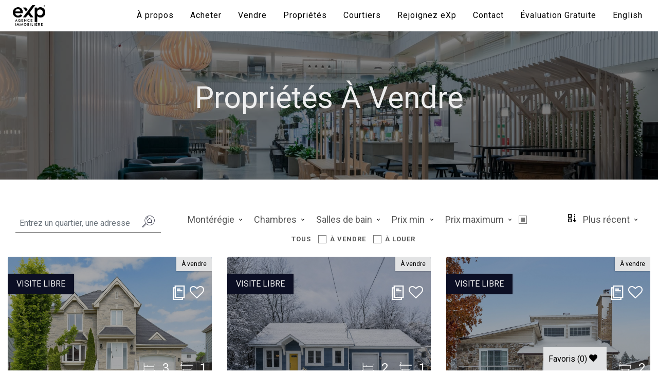

--- FILE ---
content_type: text/html; charset=UTF-8
request_url: https://expquebec.com/fr/properties/?search=1&search_only=0&region=16
body_size: 16461
content:
<!doctype html>
<html lang="fr-FR">
<head>
		<meta charset="UTF-8">
	<meta name="viewport" content="width=device-width, initial-scale=1">
	<meta name="format-detection" content="telephone=no">
    <meta name="google-site-verification" content="aIkKPvJXsRj6S3hV7NMeirVgWZLj3xZrRSZRpNSdvpI" />
	<link rel="profile" href="https://gmpg.org/xfn/11">

    <link rel="preconnect" href="https://fonts.googleapis.com">
    <link rel="preconnect" href="https://fonts.gstatic.com" crossorigin>
    <link href="https://fonts.googleapis.com/css2?family=Roboto:ital,wght@0,100;0,300;0,400;0,500;0,700;0,900;1,100;1,300;1,400;1,500;1,700;1,900&display=swap" rel="stylesheet">

	<!-- Google Tag Manager -->
	<script>(function(w,d,s,l,i){w[l]=w[l]||[];w[l].push({'gtm.start':
				new Date().getTime(),event:'gtm.js'});var f=d.getElementsByTagName(s)[0],
			j=d.createElement(s),dl=l!='dataLayer'?'&l='+l:'';j.async=true;j.src=
			'https://www.googletagmanager.com/gtm.js?id='+i+dl;f.parentNode.insertBefore(j,f);
		})(window,document,'script','dataLayer','GTM-PC7GVBK');
	</script>
	<!-- End Google Tag Manager -->

	<link rel="stylesheet" href="https://use.typekit.net/hvc0zac.css">
    <style>
    .page-transition-wrap {
        position: fixed;
        inset: 0;
        z-index: 9999;
        display: flex;
        align-items: center;
        justify-content: center;
        background: #fff;
    }

    .css3-spinner-double-bounce1,
    .css3-spinner-double-bounce2 {
        width: 40px;
        height: 40px;
        border-radius: 50%;
        background-color: #caa75a; /* fallback theme color */
        opacity: 0.6;
        position: absolute;
        animation: sk-bounce 2s infinite ease-in-out;
    }

    .css3-spinner-double-bounce2 {
        animation-delay: -1s;
    }

    @keyframes sk-bounce {
        0%, 100% { transform: scale(0); }
        50% { transform: scale(1); }
    }
    </style>
	<meta name='robots' content='index, follow, max-image-preview:large, max-snippet:-1, max-video-preview:-1' />
	<style>img:is([sizes="auto" i], [sizes^="auto," i]) { contain-intrinsic-size: 3000px 1500px }</style>
	
	<!-- This site is optimized with the Yoast SEO plugin v26.7 - https://yoast.com/wordpress/plugins/seo/ -->
	<title>Propriétés à vendre - eXp Quebec - Real Estate Agency</title>
	<meta name="description" content="Parcourez notre vaste inventaire de propriétés à vendre dans toute la province du Québec. Commencez votre recherche dès maintenant." />
	<link rel="canonical" href="https://expquebec.com/fr/properties/" />
	<meta property="og:locale" content="fr_FR" />
	<meta property="og:type" content="website" />
	<meta property="og:title" content="Propriétés à vendre - eXp Quebec - Real Estate Agency" />
	<meta property="og:description" content="Parcourez notre vaste inventaire de propriétés à vendre dans toute la province du Québec. Commencez votre recherche dès maintenant." />
	<meta property="og:url" content="https://expquebec.com/fr/properties/" />
	<meta property="og:site_name" content="eXp Quebec" />
	<meta property="og:image" content="https://expquebec.com/wp-content/uploads/2022/01/og.jpg" />
	<meta property="og:image:width" content="1902" />
	<meta property="og:image:height" content="676" />
	<meta property="og:image:type" content="image/jpeg" />
	<meta name="twitter:card" content="summary_large_image" />
	<script type="application/ld+json" class="yoast-schema-graph">{"@context":"https://schema.org","@graph":[{"@type":"CollectionPage","@id":"https://expquebec.com/fr/properties/","url":"https://expquebec.com/fr/properties/","name":"Propriétés à vendre - eXp Quebec - Real Estate Agency","isPartOf":{"@id":"https://expquebec.com/fr/#website"},"description":"Parcourez notre vaste inventaire de propriétés à vendre dans toute la province du Québec. Commencez votre recherche dès maintenant.","breadcrumb":{"@id":"https://expquebec.com/fr/properties/#breadcrumb"},"inLanguage":"fr-FR"},{"@type":"BreadcrumbList","@id":"https://expquebec.com/fr/properties/#breadcrumb","itemListElement":[{"@type":"ListItem","position":1,"name":"accueil","item":"https://expquebec.com/fr/"},{"@type":"ListItem","position":2,"name":"propriétés"}]},{"@type":"WebSite","@id":"https://expquebec.com/fr/#website","url":"https://expquebec.com/fr/","name":"eXp Quebec","description":"Real Estate Agency","potentialAction":[{"@type":"SearchAction","target":{"@type":"EntryPoint","urlTemplate":"https://expquebec.com/fr/?s={search_term_string}"},"query-input":{"@type":"PropertyValueSpecification","valueRequired":true,"valueName":"search_term_string"}}],"inLanguage":"fr-FR"}]}</script>
	<!-- / Yoast SEO plugin. -->


<link rel='dns-prefetch' href='//cdnjs.cloudflare.com' />
<link rel='dns-prefetch' href='//cdn.jsdelivr.net' />
<link rel='dns-prefetch' href='//maps.googleapis.com' />
<link rel='dns-prefetch' href='//fonts.googleapis.com' />
<link rel='preconnect' href='https://fonts.gstatic.com' crossorigin />
<link rel="alternate" type="application/rss+xml" title="eXp Quebec &raquo; Flux" href="https://expquebec.com/fr/feed/" />
<link rel="alternate" type="application/rss+xml" title="eXp Quebec &raquo; Flux des commentaires" href="https://expquebec.com/fr/comments/feed/" />
<link rel="alternate" type="application/rss+xml" title="eXp Quebec &raquo; Flux pour Propriétés" href="https://expquebec.com/fr/properties/feed/" />
<link rel='stylesheet' id='wp-block-library-css' href='https://expquebec.com/wp-includes/css/dist/block-library/style.min.css?ver=6.8.3' type='text/css' media='all' />
<style id='classic-theme-styles-inline-css' type='text/css'>
/*! This file is auto-generated */
.wp-block-button__link{color:#fff;background-color:#32373c;border-radius:9999px;box-shadow:none;text-decoration:none;padding:calc(.667em + 2px) calc(1.333em + 2px);font-size:1.125em}.wp-block-file__button{background:#32373c;color:#fff;text-decoration:none}
</style>
<style id='global-styles-inline-css' type='text/css'>
:root{--wp--preset--aspect-ratio--square: 1;--wp--preset--aspect-ratio--4-3: 4/3;--wp--preset--aspect-ratio--3-4: 3/4;--wp--preset--aspect-ratio--3-2: 3/2;--wp--preset--aspect-ratio--2-3: 2/3;--wp--preset--aspect-ratio--16-9: 16/9;--wp--preset--aspect-ratio--9-16: 9/16;--wp--preset--color--black: #000000;--wp--preset--color--cyan-bluish-gray: #abb8c3;--wp--preset--color--white: #ffffff;--wp--preset--color--pale-pink: #f78da7;--wp--preset--color--vivid-red: #cf2e2e;--wp--preset--color--luminous-vivid-orange: #ff6900;--wp--preset--color--luminous-vivid-amber: #fcb900;--wp--preset--color--light-green-cyan: #7bdcb5;--wp--preset--color--vivid-green-cyan: #00d084;--wp--preset--color--pale-cyan-blue: #8ed1fc;--wp--preset--color--vivid-cyan-blue: #0693e3;--wp--preset--color--vivid-purple: #9b51e0;--wp--preset--gradient--vivid-cyan-blue-to-vivid-purple: linear-gradient(135deg,rgba(6,147,227,1) 0%,rgb(155,81,224) 100%);--wp--preset--gradient--light-green-cyan-to-vivid-green-cyan: linear-gradient(135deg,rgb(122,220,180) 0%,rgb(0,208,130) 100%);--wp--preset--gradient--luminous-vivid-amber-to-luminous-vivid-orange: linear-gradient(135deg,rgba(252,185,0,1) 0%,rgba(255,105,0,1) 100%);--wp--preset--gradient--luminous-vivid-orange-to-vivid-red: linear-gradient(135deg,rgba(255,105,0,1) 0%,rgb(207,46,46) 100%);--wp--preset--gradient--very-light-gray-to-cyan-bluish-gray: linear-gradient(135deg,rgb(238,238,238) 0%,rgb(169,184,195) 100%);--wp--preset--gradient--cool-to-warm-spectrum: linear-gradient(135deg,rgb(74,234,220) 0%,rgb(151,120,209) 20%,rgb(207,42,186) 40%,rgb(238,44,130) 60%,rgb(251,105,98) 80%,rgb(254,248,76) 100%);--wp--preset--gradient--blush-light-purple: linear-gradient(135deg,rgb(255,206,236) 0%,rgb(152,150,240) 100%);--wp--preset--gradient--blush-bordeaux: linear-gradient(135deg,rgb(254,205,165) 0%,rgb(254,45,45) 50%,rgb(107,0,62) 100%);--wp--preset--gradient--luminous-dusk: linear-gradient(135deg,rgb(255,203,112) 0%,rgb(199,81,192) 50%,rgb(65,88,208) 100%);--wp--preset--gradient--pale-ocean: linear-gradient(135deg,rgb(255,245,203) 0%,rgb(182,227,212) 50%,rgb(51,167,181) 100%);--wp--preset--gradient--electric-grass: linear-gradient(135deg,rgb(202,248,128) 0%,rgb(113,206,126) 100%);--wp--preset--gradient--midnight: linear-gradient(135deg,rgb(2,3,129) 0%,rgb(40,116,252) 100%);--wp--preset--font-size--small: 13px;--wp--preset--font-size--medium: 20px;--wp--preset--font-size--large: 36px;--wp--preset--font-size--x-large: 42px;--wp--preset--spacing--20: 0.44rem;--wp--preset--spacing--30: 0.67rem;--wp--preset--spacing--40: 1rem;--wp--preset--spacing--50: 1.5rem;--wp--preset--spacing--60: 2.25rem;--wp--preset--spacing--70: 3.38rem;--wp--preset--spacing--80: 5.06rem;--wp--preset--shadow--natural: 6px 6px 9px rgba(0, 0, 0, 0.2);--wp--preset--shadow--deep: 12px 12px 50px rgba(0, 0, 0, 0.4);--wp--preset--shadow--sharp: 6px 6px 0px rgba(0, 0, 0, 0.2);--wp--preset--shadow--outlined: 6px 6px 0px -3px rgba(255, 255, 255, 1), 6px 6px rgba(0, 0, 0, 1);--wp--preset--shadow--crisp: 6px 6px 0px rgba(0, 0, 0, 1);}:where(.is-layout-flex){gap: 0.5em;}:where(.is-layout-grid){gap: 0.5em;}body .is-layout-flex{display: flex;}.is-layout-flex{flex-wrap: wrap;align-items: center;}.is-layout-flex > :is(*, div){margin: 0;}body .is-layout-grid{display: grid;}.is-layout-grid > :is(*, div){margin: 0;}:where(.wp-block-columns.is-layout-flex){gap: 2em;}:where(.wp-block-columns.is-layout-grid){gap: 2em;}:where(.wp-block-post-template.is-layout-flex){gap: 1.25em;}:where(.wp-block-post-template.is-layout-grid){gap: 1.25em;}.has-black-color{color: var(--wp--preset--color--black) !important;}.has-cyan-bluish-gray-color{color: var(--wp--preset--color--cyan-bluish-gray) !important;}.has-white-color{color: var(--wp--preset--color--white) !important;}.has-pale-pink-color{color: var(--wp--preset--color--pale-pink) !important;}.has-vivid-red-color{color: var(--wp--preset--color--vivid-red) !important;}.has-luminous-vivid-orange-color{color: var(--wp--preset--color--luminous-vivid-orange) !important;}.has-luminous-vivid-amber-color{color: var(--wp--preset--color--luminous-vivid-amber) !important;}.has-light-green-cyan-color{color: var(--wp--preset--color--light-green-cyan) !important;}.has-vivid-green-cyan-color{color: var(--wp--preset--color--vivid-green-cyan) !important;}.has-pale-cyan-blue-color{color: var(--wp--preset--color--pale-cyan-blue) !important;}.has-vivid-cyan-blue-color{color: var(--wp--preset--color--vivid-cyan-blue) !important;}.has-vivid-purple-color{color: var(--wp--preset--color--vivid-purple) !important;}.has-black-background-color{background-color: var(--wp--preset--color--black) !important;}.has-cyan-bluish-gray-background-color{background-color: var(--wp--preset--color--cyan-bluish-gray) !important;}.has-white-background-color{background-color: var(--wp--preset--color--white) !important;}.has-pale-pink-background-color{background-color: var(--wp--preset--color--pale-pink) !important;}.has-vivid-red-background-color{background-color: var(--wp--preset--color--vivid-red) !important;}.has-luminous-vivid-orange-background-color{background-color: var(--wp--preset--color--luminous-vivid-orange) !important;}.has-luminous-vivid-amber-background-color{background-color: var(--wp--preset--color--luminous-vivid-amber) !important;}.has-light-green-cyan-background-color{background-color: var(--wp--preset--color--light-green-cyan) !important;}.has-vivid-green-cyan-background-color{background-color: var(--wp--preset--color--vivid-green-cyan) !important;}.has-pale-cyan-blue-background-color{background-color: var(--wp--preset--color--pale-cyan-blue) !important;}.has-vivid-cyan-blue-background-color{background-color: var(--wp--preset--color--vivid-cyan-blue) !important;}.has-vivid-purple-background-color{background-color: var(--wp--preset--color--vivid-purple) !important;}.has-black-border-color{border-color: var(--wp--preset--color--black) !important;}.has-cyan-bluish-gray-border-color{border-color: var(--wp--preset--color--cyan-bluish-gray) !important;}.has-white-border-color{border-color: var(--wp--preset--color--white) !important;}.has-pale-pink-border-color{border-color: var(--wp--preset--color--pale-pink) !important;}.has-vivid-red-border-color{border-color: var(--wp--preset--color--vivid-red) !important;}.has-luminous-vivid-orange-border-color{border-color: var(--wp--preset--color--luminous-vivid-orange) !important;}.has-luminous-vivid-amber-border-color{border-color: var(--wp--preset--color--luminous-vivid-amber) !important;}.has-light-green-cyan-border-color{border-color: var(--wp--preset--color--light-green-cyan) !important;}.has-vivid-green-cyan-border-color{border-color: var(--wp--preset--color--vivid-green-cyan) !important;}.has-pale-cyan-blue-border-color{border-color: var(--wp--preset--color--pale-cyan-blue) !important;}.has-vivid-cyan-blue-border-color{border-color: var(--wp--preset--color--vivid-cyan-blue) !important;}.has-vivid-purple-border-color{border-color: var(--wp--preset--color--vivid-purple) !important;}.has-vivid-cyan-blue-to-vivid-purple-gradient-background{background: var(--wp--preset--gradient--vivid-cyan-blue-to-vivid-purple) !important;}.has-light-green-cyan-to-vivid-green-cyan-gradient-background{background: var(--wp--preset--gradient--light-green-cyan-to-vivid-green-cyan) !important;}.has-luminous-vivid-amber-to-luminous-vivid-orange-gradient-background{background: var(--wp--preset--gradient--luminous-vivid-amber-to-luminous-vivid-orange) !important;}.has-luminous-vivid-orange-to-vivid-red-gradient-background{background: var(--wp--preset--gradient--luminous-vivid-orange-to-vivid-red) !important;}.has-very-light-gray-to-cyan-bluish-gray-gradient-background{background: var(--wp--preset--gradient--very-light-gray-to-cyan-bluish-gray) !important;}.has-cool-to-warm-spectrum-gradient-background{background: var(--wp--preset--gradient--cool-to-warm-spectrum) !important;}.has-blush-light-purple-gradient-background{background: var(--wp--preset--gradient--blush-light-purple) !important;}.has-blush-bordeaux-gradient-background{background: var(--wp--preset--gradient--blush-bordeaux) !important;}.has-luminous-dusk-gradient-background{background: var(--wp--preset--gradient--luminous-dusk) !important;}.has-pale-ocean-gradient-background{background: var(--wp--preset--gradient--pale-ocean) !important;}.has-electric-grass-gradient-background{background: var(--wp--preset--gradient--electric-grass) !important;}.has-midnight-gradient-background{background: var(--wp--preset--gradient--midnight) !important;}.has-small-font-size{font-size: var(--wp--preset--font-size--small) !important;}.has-medium-font-size{font-size: var(--wp--preset--font-size--medium) !important;}.has-large-font-size{font-size: var(--wp--preset--font-size--large) !important;}.has-x-large-font-size{font-size: var(--wp--preset--font-size--x-large) !important;}
:where(.wp-block-post-template.is-layout-flex){gap: 1.25em;}:where(.wp-block-post-template.is-layout-grid){gap: 1.25em;}
:where(.wp-block-columns.is-layout-flex){gap: 2em;}:where(.wp-block-columns.is-layout-grid){gap: 2em;}
:root :where(.wp-block-pullquote){font-size: 1.5em;line-height: 1.6;}
</style>
<link rel='stylesheet' id='contact-form-7-css' href='https://expquebec.com/wp-content/plugins/contact-form-7/includes/css/styles.css?ver=6.1.4' type='text/css' media='all' />
<link rel='stylesheet' id='wpa-css-css' href='https://expquebec.com/wp-content/plugins/honeypot/includes/css/wpa.css?ver=2.3.04' type='text/css' media='all' />
<link rel='stylesheet' id='MW-colors-css' href='https://expquebec.com/wp-content/plugins/mw-properties/public/css/colors.css.php?ver=1.0.1' type='text/css' media='all' />
<link rel='stylesheet' id='MW-jcf-css' href='https://cdnjs.cloudflare.com/ajax/libs/jcf/1.2.3/css/theme-minimal/jcf.css' type='text/css' media='all' />
<link rel='stylesheet' id='mw-properties-css' href='https://expquebec.com/wp-content/plugins/mw-properties/public/css/mw-properties-public.css?ver=1.0.1' type='text/css' media='all' />
<link rel='stylesheet' id='wpml-menu-item-0-css' href='https://expquebec.com/wp-content/plugins/sitepress-multilingual-cms/templates/language-switchers/menu-item/style.min.css?ver=1' type='text/css' media='all' />
<link rel='stylesheet' id='bootstrap-css' href='https://expquebec.com/wp-content/themes/canvas/css/bootstrap.css?ver=6.8.3' type='text/css' media='all' />
<link rel='stylesheet' id='exp-aos-css' href='https://expquebec.com/wp-content/themes/canvas/css/aos.min.css?ver=6.8.3' type='text/css' media='all' />
<link rel='stylesheet' id='canvas-style-css' href='https://expquebec.com/wp-content/themes/canvas/style.css?ver=6.8.3' type='text/css' media='all' />
<link rel='stylesheet' id='dark-css' href='https://expquebec.com/wp-content/themes/canvas/css/dark.css?ver=6.8.3' type='text/css' media='all' />
<link rel='stylesheet' id='font-icons-css' href='https://expquebec.com/wp-content/themes/canvas/css/font-icons.css?ver=6.8.3' type='text/css' media='all' />
<link rel='stylesheet' id='magnific-popup-css' href='https://expquebec.com/wp-content/themes/canvas/css/magnific-popup.css?ver=6.8.3' type='text/css' media='all' />
<link rel='stylesheet' id='bs-select-css' href='https://expquebec.com/wp-content/themes/canvas/css/components/bs-select.css?ver=6.8.3' type='text/css' media='all' />
<link rel='stylesheet' id='bs-switches-css' href='https://expquebec.com/wp-content/themes/canvas/css/components/bs-switches.css?ver=6.8.3' type='text/css' media='all' />
<link rel='stylesheet' id='animate-css' href='https://expquebec.com/wp-content/themes/canvas/css/animate.css?ver=6.8.3' type='text/css' media='all' />
<link rel='stylesheet' id='responsive-css' href='https://expquebec.com/wp-content/themes/canvas/css/responsive.css?ver=6.8.3' type='text/css' media='all' />
<link rel='stylesheet' id='custom-colors-css' href='https://expquebec.com/wp-content/themes/canvas/css/colors.css?ver=6.8.3' type='text/css' media='all' />
<link rel='stylesheet' id='custom-css' href='https://expquebec.com/wp-content/themes/canvas/css/custom.css?ver=1768858366' type='text/css' media='all' />
<link rel='stylesheet' id='exp-helper-css' href='https://expquebec.com/wp-content/themes/canvas/css/helper.css?ver=6.8.3' type='text/css' media='all' />
<link rel='stylesheet' id='custom-responsive-css' href='https://expquebec.com/wp-content/themes/canvas/css/custom-responsive.css?ver=6.8.3' type='text/css' media='all' />
<link rel='stylesheet' id='wpdreams-asl-basic-css' href='https://expquebec.com/wp-content/plugins/ajax-search-lite/css/style.basic.css?ver=4.13.4' type='text/css' media='all' />
<style id='wpdreams-asl-basic-inline-css' type='text/css'>

					div[id*='ajaxsearchlitesettings'].searchsettings .asl_option_inner label {
						font-size: 0px !important;
						color: rgba(0, 0, 0, 0);
					}
					div[id*='ajaxsearchlitesettings'].searchsettings .asl_option_inner label:after {
						font-size: 11px !important;
						position: absolute;
						top: 0;
						left: 0;
						z-index: 1;
					}
					.asl_w_container {
						width: 100%;
						margin: 0px 0px 0px 0px;
						min-width: 200px;
					}
					div[id*='ajaxsearchlite'].asl_m {
						width: 100%;
					}
					div[id*='ajaxsearchliteres'].wpdreams_asl_results div.resdrg span.highlighted {
						font-weight: bold;
						color: rgba(217, 49, 43, 1);
						background-color: rgba(238, 238, 238, 1);
					}
					div[id*='ajaxsearchliteres'].wpdreams_asl_results .results img.asl_image {
						width: 70px;
						height: 70px;
						object-fit: cover;
					}
					div[id*='ajaxsearchlite'].asl_r .results {
						max-height: none;
					}
					div[id*='ajaxsearchlite'].asl_r {
						position: absolute;
					}
				
							.asl_w, .asl_w * {font-family:&quot;proxima-nova&quot;,&quot;sans-serif;&quot; !important;}
							.asl_m input[type=search]::placeholder{font-family:&quot;proxima-nova&quot;,&quot;sans-serif;&quot; !important;}
							.asl_m input[type=search]::-webkit-input-placeholder{font-family:&quot;proxima-nova&quot;,&quot;sans-serif;&quot; !important;}
							.asl_m input[type=search]::-moz-placeholder{font-family:&quot;proxima-nova&quot;,&quot;sans-serif;&quot; !important;}
							.asl_m input[type=search]:-ms-input-placeholder{font-family:&quot;proxima-nova&quot;,&quot;sans-serif;&quot; !important;}
						
						div.asl_r.asl_w.vertical .results .item::after {
							display: block;
							position: absolute;
							bottom: 0;
							content: '';
							height: 1px;
							width: 100%;
							background: #D8D8D8;
						}
						div.asl_r.asl_w.vertical .results .item.asl_last_item::after {
							display: none;
						}
					
</style>
<link rel='stylesheet' id='wpdreams-asl-instance-css' href='https://expquebec.com/wp-content/plugins/ajax-search-lite/css/style-curvy-blue.css?ver=4.13.4' type='text/css' media='all' />
<link rel="preload" as="style" href="https://fonts.googleapis.com/css?family=Roboto&#038;display=swap&#038;ver=1720634037" /><link rel="stylesheet" href="https://fonts.googleapis.com/css?family=Roboto&#038;display=swap&#038;ver=1720634037" media="print" onload="this.media='all'"><noscript><link rel="stylesheet" href="https://fonts.googleapis.com/css?family=Roboto&#038;display=swap&#038;ver=1720634037" /></noscript><script type="text/javascript" src="https://expquebec.com/wp-includes/js/jquery/jquery.min.js?ver=3.7.1" id="jquery-core-js"></script>
<script type="text/javascript" src="https://maps.googleapis.com/maps/api/js?key=AIzaSyDTX6QSJuIIYMJ1YauPCN8FGZDTSh2E918&amp;libraries=places&amp;ver=1.0.1" id="MW-google-js"></script>
<script type="text/javascript" src="https://expquebec.com/wp-content/plugins/mw-properties/public/js/markerclusterer.js?ver=1.0.1" id="MW-marker-cluster-js"></script>
<script type="text/javascript" id="mw-properties-js-extra">
/* <![CDATA[ */
var realEstateJs = {"pluginUrl":"https:\/\/expquebec.com\/wp-content\/plugins\/mw-properties\/public\/","ajaxUrl":"https:\/\/expquebec.com\/wp-admin\/admin-ajax.php","send_label":"Envoyez le rapport","currentLang":"fr"};
/* ]]> */
</script>
<script type="text/javascript" src="https://expquebec.com/wp-content/plugins/mw-properties/public/js/mw-properties-public.js?ver=1.0.1" id="mw-properties-js"></script>
<link rel="https://api.w.org/" href="https://expquebec.com/fr/wp-json/" /><link rel="EditURI" type="application/rsd+xml" title="RSD" href="https://expquebec.com/xmlrpc.php?rsd" />
<meta name="generator" content="Redux 4.5.10" /><meta name="generator" content="WPML ver:4.8.6 stt:1,4;" />
				<link rel="preconnect" href="https://fonts.gstatic.com" crossorigin />
				<link rel="preload" as="style" href="//fonts.googleapis.com/css?family=Open+Sans&display=swap" />
								<link rel="stylesheet" href="//fonts.googleapis.com/css?family=Open+Sans&display=swap" media="all" />
				<link rel="icon" href="https://expquebec.com/wp-content/uploads/2024/07/favicon-32x32-2.png" sizes="32x32" />
<link rel="icon" href="https://expquebec.com/wp-content/uploads/2024/07/favicon-32x32-2.png" sizes="192x192" />
<link rel="apple-touch-icon" href="https://expquebec.com/wp-content/uploads/2024/07/favicon-32x32-2.png" />
<meta name="msapplication-TileImage" content="https://expquebec.com/wp-content/uploads/2024/07/favicon-32x32-2.png" />
		<style type="text/css" id="wp-custom-css">
			body:not(.no-transition) #wrapper{
	opacity:1!important;
}		</style>
		<style id="exp_redux-dynamic-css" title="dynamic-css" class="redux-options-output">body,small,#primary-menu ul ul li > a,.wp-caption,.feature-box.fbox-center.fbox-italic p,.skills li .progress-percent .counter,.nav-tree ul ul a,.font-body{font-family:Roboto;}h1,h2,h3,h4,h5,h6,#logo,#primary-menu ul li > a,#primary-menu ul li .mega-menu-content.style-2 ul.mega-menu-column > li.mega-menu-title > a,#top-search form input,.entry-link,.entry.entry-date-section span,.button.button-desc,.counter,label,.nav-tree li a,.wedding-head .first-name,.wedding-head .last-name,.font-primary{font-family:Roboto;}.entry-meta li,.entry-link span,.entry blockquote p,.more-link,.comment-content .comment-author span,.button.button-desc span,.testi-content p,.team-title span,.before-heading,.wedding-head .first-name span,.wedding-head .last-name span,.font-secondary{font-family:Roboto;}</style></head>
<body class="stretched archive post-type-archive post-type-archive-properties wp-theme-canvas hfeed sticky-responsive-menu" data-loader="3" data-loader-timeout="3000" data-loader-color="theme" data-animation-in="fadeIn" data-speed-in="1500" data-animation-out="fadeOut" data-speed-out="800">

<!-- Google Tag Manager (noscript) -->
<noscript><iframe src="https://www.googletagmanager.com/ns.html?id=GTM-PC7GVBK"
                  height="0" width="0" style="display:none;visibility:hidden"></iframe></noscript>
<!-- End Google Tag Manager (noscript) -->

<!-- Preloader -->
<div class="page-transition-wrap preloader-initial">
    <div class="css3-spinner-double-bounce1 bgcolor"></div>
    <div class="css3-spinner-double-bounce2 bgcolor"></div>
</div>

<!-- Document Wrapper
============================================= -->
<div id="wrapper" class="clearfix">

    <div id="header" class="header-wrapper transparent-header semi-transparent bg-transparent border-bottom "
        data-sticky-class="bg-primary"><!--bg-primary-->

        <!-- Header
		============================================= -->
        <header class="noborder d-print-none">

            <div id="header-wrap" class="">

                <div class="container-fluid clearfix ">

                    <div id="primary-menu-trigger"><i class="icon-reorder"></i></div>

                    <!-- Logo
					============================================= -->
                    <div id="logo">
                        <a href="https://expquebec.com/fr/" >
                            <img src="https://expquebec.com/wp-content/uploads/2024/06/logo.png" alt="eXp agence immobilière">
                        </a>
                    </div><!-- #logo end -->

                    <!-- Primary Navigation
					============================================= -->
					<nav id="primary-menu" class="style-6"><ul id="menu-main-french" class=""><li id="menu-item-1513" class="menu-item menu-item-type-post_type menu-item-object-page menu-item-1513"><a href="https://expquebec.com/fr/a-propos/">À propos</a></li>
<li id="menu-item-1475" class="menu-item menu-item-type-post_type menu-item-object-page menu-item-1475"><a href="https://expquebec.com/fr/acheter-une-propriete/">Acheter</a></li>
<li id="menu-item-1476" class="menu-item menu-item-type-post_type menu-item-object-page menu-item-1476"><a href="https://expquebec.com/fr/vendre-votre-propriete/">Vendre</a></li>
<li id="menu-item-1477" class="menu-item menu-item-type-custom menu-item-object-custom menu-item-has-children menu-item-1477"><a href="/fr/properties/">Propriétés</a>
<ul class="sub-menu">
	<li id="menu-item-7557" class="menu-item menu-item-type-custom menu-item-object-custom menu-item-7557"><a href="/fr/properties/">Propriétés</a></li>
	<li id="menu-item-4840" class="menu-item menu-item-type-post_type menu-item-object-page menu-item-4840"><a href="https://expquebec.com/fr/recherche-sur-la-carte/">Recherche sur la carte</a></li>
</ul>
</li>
<li id="menu-item-1988" class="menu-item menu-item-type-post_type menu-item-object-page menu-item-1988"><a href="https://expquebec.com/fr/nos-courtiers/">Courtiers</a></li>
<li id="menu-item-1478" class="menu-item menu-item-type-post_type menu-item-object-page menu-item-1478"><a href="https://expquebec.com/fr/rejoignez-exp/">Rejoignez eXp</a></li>
<li id="menu-item-1480" class="menu-item menu-item-type-post_type menu-item-object-page menu-item-1480"><a href="https://expquebec.com/fr/contactez-nous/">Contact</a></li>
<li id="menu-item-6945" class="menu-item menu-item-type-post_type menu-item-object-page menu-item-6945"><a href="https://expquebec.com/fr/evaluation-gratuite/">Évaluation Gratuite</a></li>
<li id="menu-item-wpml-ls-12-en" class="menu-item wpml-ls-slot-12 wpml-ls-item wpml-ls-item-en wpml-ls-menu-item wpml-ls-first-item wpml-ls-last-item menu-item-type-wpml_ls_menu_item menu-item-object-wpml_ls_menu_item menu-item-wpml-ls-12-en"><a href="https://expquebec.com/en/" title="Passer à English" aria-label="Passer à English" role="menuitem"><span class="wpml-ls-native" lang="en">English</span></a></li>
</ul></nav>
                </div>

            </div>

        </header><!-- #header end -->

        <!-- Top Bar
        ============================================= -->
        <div id="top-bar" class="noborder d-none">

            <div class="container-fluid clearfix">

                <div class="row">
                    <div class="col nobottommargin">

                        <!-- Top Links
						============================================= -->
                        <div class="top-links fright">
                            <ul>
                                <li class="noborder">
                                    Suivez-nous:
                                </li>
                                                                    <li class="noborder">
                                        <a target="_blank" href="http://facebook.com/exprealty">
                                            <i class="icon-facebook"></i>
                                        </a>
                                    </li>
							    
							                                        <li class="noborder">
                                        <a target="_blank" href="http://twitter.com/exprealty">
                                            <i class="icon-twitter"></i>
                                        </a>
                                    </li>
							    
							    
							    
                                <li class="noborder">
                                    <a href="tel:4383875743">
                                        <i class="icon-phone3" aria-hidden="true"></i>
                                        438-387-5743                                    </a>
                                </li>
                            </ul>
                        </div><!-- .top-links end -->

                    </div>
                </div>

            </div>

        </div><!-- #top-bar end -->
    </div>

			<div class="clear"></div>
	

<style>
    #pagination-wrapper .mixitup-control.mixitup-control-active {
        background-color: #1d2254;
        border-color: #1d2254;
    }
</style>
<!-- Content
============================================= -->
<main id="content" data-barba="container">

    <div class="content-wrap p-0">

        <div class="container-fluid">
            <div class="row align-items-center justify-content-center dark center top-banner"
                 style="height: 40vh;background: url(/wp-content/uploads/2019/12/lasse-olsson-photo-5413.jpg) no-repeat center / cover;">
                <div class="overlay"></div>
                <div class="col-12">
                    <h1 class="capitalize font-weight-normal">Propriétés à vendre</h1>
                </div>
            </div>
        </div>

        <!--<section class="section d-none" style="overflow: visible;">
            <div class="container clearfix">
                <ul class="nav justify-content-end text-right view-nav">
                    <li class="nav-item ml-2 border-left pl-2">
                        <a href="grid/">
                            <i class="icon-grid"></i>
                                                    </a>
                    </li>
                    <li class="nav-item ml-2 border-left pl-2">
                        <a href="rows/">
                            <i class="icon-list"></i>
                                                    </a>
                    </li>
                    <li class="nav-item ml-2 border-left pl-2">
                        <a href="map/">
                            <i class="icon-map"></i>
                                                    </a>
                    </li>
                </ul>
                            </div>
        </section>-->

        <section class="section bg-white">
            <div class="container-fluid">
                        <form id="search-props">
            <input type="hidden"
                   name="MW_agent" value="">
            <input type="hidden" name="MW_lang" value="fr">
            <input type="hidden" name="MW_search">

            <div class="row">
                <div class="col-md-3">
                    <div class="form-group mb-0" style="overflow: hidden; border-bottom: 1px solid black;">
                        <div class="input-group bg-white">
                            <input type="text" name="MW_q"
                                   class="form-control bg-transparent border-0 pl-2"
                                   value=""
                                   placeholder="Entrez un quartier, une adresse ou un numéro Centris.">
                            <div class="input-group-append">
                                <button class="btn btn-warning bg-transparent border-0 py-0" style="font-size: 24px;"
                                        type="button" name="search">
                                    <i class="icon-realestate-search color"></i>
                                </button>
                            </div>
                        </div>
                    </div>
                </div>
                <div class="col-md-7 text-center">
                    <select name="MW_region">
                        <option value="any" selected="selected">Région</option>
                        <option value="16" selected >Montérégie</option>                    </select>
                    <select name="MW_beds">
                        <option value="any" selected="selected">Chambres</option><option value="0" >0+</option><option value="1" >1+</option><option value="2" >2+</option><option value="3" >3+</option><option value="4" >4+</option><option value="5" >5+</option><option value="6" >6+</option><option value="7" >7+</option><option value="8" >8+</option><option value="9" >9+</option><option value="10" >10+</option>                    </select>
                    <select name="MW_baths">
                        <option value="any" selected="selected">Salles de bain</option><option value="0" >0+</option><option value="1" >1+</option><option value="2" >2+</option><option value="3" >3+</option><option value="4" >4+</option><option value="5" >5+</option>                    </select>
                    <select name="MW_min_price">
                        <option value="any" selected="selected">Prix min</option><option value="0" >$0</option><option value="25000" >$25,000</option><option value="50000" >$50,000</option><option value="75000" >$75,000</option><option value="100000" >$100,000</option><option value="125000" >$125,000</option><option value="150000" >$150,000</option><option value="175000" >$175,000</option><option value="200000" >$200,000</option><option value="225000" >$225,000</option><option value="250000" >$250,000</option><option value="275000" >$275,000</option><option value="300000" >$300,000</option><option value="325000" >$325,000</option><option value="350000" >$350,000</option><option value="375000" >$375,000</option><option value="400000" >$400,000</option><option value="425000" >$425,000</option><option value="450000" >$450,000</option><option value="475000" >$475,000</option><option value="500000" >$500,000</option><option value="525000" >$525,000</option><option value="550000" >$550,000</option><option value="575000" >$575,000</option><option value="600000" >$600,000</option><option value="625000" >$625,000</option><option value="650000" >$650,000</option><option value="675000" >$675,000</option><option value="700000" >$700,000</option><option value="725000" >$725,000</option><option value="750000" >$750,000</option><option value="775000" >$775,000</option><option value="800000" >$800,000</option><option value="825000" >$825,000</option><option value="850000" >$850,000</option><option value="875000" >$875,000</option><option value="900000" >$900,000</option><option value="925000" >$925,000</option><option value="950000" >$950,000</option><option value="975000" >$975,000</option><option value="1000000" >$1,000,000</option>                    </select>
                    <select name="MW_max_price">
                        <option value="any" selected="selected">Prix maximum</option><option value="100000" >$100,000</option><option value="125000" >$125,000</option><option value="150000" >$150,000</option><option value="175000" >$175,000</option><option value="200000" >$200,000</option><option value="225000" >$225,000</option><option value="250000" >$250,000</option><option value="275000" >$275,000</option><option value="300000" >$300,000</option><option value="325000" >$325,000</option><option value="350000" >$350,000</option><option value="375000" >$375,000</option><option value="400000" >$400,000</option><option value="425000" >$425,000</option><option value="450000" >$450,000</option><option value="475000" >$475,000</option><option value="500000" >$500,000</option><option value="525000" >$525,000</option><option value="550000" >$550,000</option><option value="575000" >$575,000</option><option value="600000" >$600,000</option><option value="625000" >$625,000</option><option value="650000" >$650,000</option><option value="675000" >$675,000</option><option value="700000" >$700,000</option><option value="725000" >$725,000</option><option value="750000" >$750,000</option><option value="775000" >$775,000</option><option value="800000" >$800,000</option><option value="825000" >$825,000</option><option value="850000" >$850,000</option><option value="875000" >$875,000</option><option value="900000" >$900,000</option><option value="925000" >$925,000</option><option value="950000" >$950,000</option><option value="975000" >$975,000</option><option value="1000000" >$1,000,000</option>                    </select>
                    <div class="w-100 d-sm-none"></div>
                    <input type="radio" data-group="category" name="MW_category"
                           value="" id="category-any" checked>
                    <label for="category-any">Tous</label>
                    <input type="radio" data-group="category" name="MW_max_price_rent" value="0" id="category-buy">
                    <label for="category-buy">À VENDRE</label>
                    <input type="radio" data-group="category" name="MW_max_price" value="0" id="category-sell">
                    <label for="category-sell">À LOUER</label>
                </div>
                <div class="col-md-2 text-center text-sm-right mt-2 mt-sm-0">
                    <svg class="svg-icon" fill="#000000" viewBox="0 0 20 20">
                        <polygon fill="#000000"
                                 points="18.6,14.6 17,16.2 17,10 15,10 15,16.2 13.4,14.6 12,16 16,20 20,16  "></polygon>
                        <path fill="#000000" d="M0,9h9V0H0V9z M2,2h5v5H2V2z"></path>
                        <path fill="#000000" d="M0,20h9v-9H0V20z M2,13h5v5H2V13z"></path>
                        <rect x="15" y="0" fill="#000000" width="2" height="3"></rect>
                        <rect x="15" y="5" fill="#000000" width="2" height="3"></rect>
                    </svg>
                    <select name="MW_order">
                        <option value="recent"
                                selected="selected">Plus récent</option>
                        <option value="price_buy&dir=asc">prix bas à élevé</option>
                        <option value="price_buy&dir=desc">prix élevé à bas</option>
                    </select>
                </div>
            </div>

        </form>
        <div class="mw-properties-container"><div class="row justify-content-center">        <div class="col-xl-4 col-md-6 single-grid R all open">
            <a href="/fr/properties/mls/10145019" class="card h-100 border-0 overflow-hidden"
               data-href="/fr/properties/mls/10145019">
                <div class="bg-img card-img-top watermark-hover">
                    <picture> <source srcset="https://realestate.marketingwebsites.ca/property-images/10145019/10145019-01.jpg" media="(min-width: 576px)">
                        <img src="https://realestate.marketingwebsites.ca/property-images/10145019/10145019-01.jpg" alt=" 188 Rue de Villandry" height="545" width="340" loading="lazy" decoding="async">
                    </picture>

                    <div class="tools-container">
                                                    <span href="#" class="icoComp"
                                  title="Comparer" data-toggle="tooltip"
                                  data-price="$669,000"
                                  data-address=" 188 Rue de Villandry"
                                  data-id="10145019"
                                  data-pic="https://realestate.marketingwebsites.ca/property-images/10145019/10145019-01.jpg"
                            ><i class="icon-files"></i></span>
                                                                            <span href="#" class="icoFav"
                                  title="Ajouter aux favoris" data-toggle="tooltip"
                                  data-price="$669,000"
                                  data-address=" 188 Rue de Villandry"
                                  data-id="10145019"
                                  data-pic="https://realestate.marketingwebsites.ca/property-images/10145019/10145019-01.jpg"
                            ><i class="icon-heart-empty"></i></span>
                                            </div>
                    <div class="prop-label featured">Visite Libre</div><div class="prop-label-bottom">À vendre</div>
                    <h4 class="card-title">
                        <small>Vaudreuil-Dorion, Montérégie</small>
                        <br>
                         188 Rue de Villandry                    </h4>

                    <div class="card-footer border-0">
                        <div class="no-gutters">
                            <div class="col">
                                <h4>
                                    <i class="icon-realestate-bed mr-2"></i>
                                    <span class="mr-3">3</span>
                                    <i class="icon-realestate-bathtub mr-2"></i>
                                    <span>1</span>
                                </h4>
                            </div>
                                                            <div class="col-auto">
                                    <h4>$669,000</h4>
                                </div>
                                                    </div>
                    </div>

                </div>
                <div class="card-body">
                    <p class="card-text">
                        Charmante maison familiale clé en main située dans un quartier recherché de Dorion, sur une rue p...                    </p>
                </div>
            </a>
                    </div>
                <div class="col-xl-4 col-md-6 single-grid R all open">
            <a href="/fr/properties/mls/22595494" class="card h-100 border-0 overflow-hidden"
               data-href="/fr/properties/mls/22595494">
                <div class="bg-img card-img-top watermark-hover">
                    <picture> <source srcset="https://realestate.marketingwebsites.ca/property-images/22595494/22595494-01.jpg" media="(min-width: 576px)">
                        <img src="https://realestate.marketingwebsites.ca/property-images/22595494/22595494-01.jpg" alt=" 22 Rue Faubert" height="545" width="340" loading="lazy" decoding="async">
                    </picture>

                    <div class="tools-container">
                                                    <span href="#" class="icoComp"
                                  title="Comparer" data-toggle="tooltip"
                                  data-price="$499,000"
                                  data-address=" 22 Rue Faubert"
                                  data-id="22595494"
                                  data-pic="https://realestate.marketingwebsites.ca/property-images/22595494/22595494-01.jpg"
                            ><i class="icon-files"></i></span>
                                                                            <span href="#" class="icoFav"
                                  title="Ajouter aux favoris" data-toggle="tooltip"
                                  data-price="$499,000"
                                  data-address=" 22 Rue Faubert"
                                  data-id="22595494"
                                  data-pic="https://realestate.marketingwebsites.ca/property-images/22595494/22595494-01.jpg"
                            ><i class="icon-heart-empty"></i></span>
                                            </div>
                    <div class="prop-label featured">Visite Libre</div><div class="prop-label-bottom">À vendre</div>
                    <h4 class="card-title">
                        <small>Rigaud, Montérégie</small>
                        <br>
                         22 Rue Faubert                    </h4>

                    <div class="card-footer border-0">
                        <div class="no-gutters">
                            <div class="col">
                                <h4>
                                    <i class="icon-realestate-bed mr-2"></i>
                                    <span class="mr-3">2</span>
                                    <i class="icon-realestate-bathtub mr-2"></i>
                                    <span>1</span>
                                </h4>
                            </div>
                                                            <div class="col-auto">
                                    <h4>$499,000</h4>
                                </div>
                                                    </div>
                    </div>

                </div>
                <div class="card-body">
                    <p class="card-text">
                        Chalet charmant au bord du lac de 2 chambres et 1,5 salle de bain, entièrement reconstruit entre ...                    </p>
                </div>
            </a>
                    </div>
                <div class="col-xl-4 col-md-6 single-grid R all open">
            <a href="/fr/properties/mls/24457869" class="card h-100 border-0 overflow-hidden"
               data-href="/fr/properties/mls/24457869">
                <div class="bg-img card-img-top watermark-hover">
                    <picture> <source srcset="https://realestate.marketingwebsites.ca/property-images/24457869/24457869-01.jpg" media="(min-width: 576px)">
                        <img src="https://realestate.marketingwebsites.ca/property-images/24457869/24457869-01.jpg" alt=" 12 Rue Kataracui" height="545" width="340" loading="lazy" decoding="async">
                    </picture>

                    <div class="tools-container">
                                                    <span href="#" class="icoComp"
                                  title="Comparer" data-toggle="tooltip"
                                  data-price="$619,000"
                                  data-address=" 12 Rue Kataracui"
                                  data-id="24457869"
                                  data-pic="https://realestate.marketingwebsites.ca/property-images/24457869/24457869-01.jpg"
                            ><i class="icon-files"></i></span>
                                                                            <span href="#" class="icoFav"
                                  title="Ajouter aux favoris" data-toggle="tooltip"
                                  data-price="$619,000"
                                  data-address=" 12 Rue Kataracui"
                                  data-id="24457869"
                                  data-pic="https://realestate.marketingwebsites.ca/property-images/24457869/24457869-01.jpg"
                            ><i class="icon-heart-empty"></i></span>
                                            </div>
                    <div class="prop-label featured">Visite Libre</div><div class="prop-label-bottom">À vendre</div>
                    <h4 class="card-title">
                        <small>Pointe-des-Cascades, Montérégie</small>
                        <br>
                         12 Rue Kataracui                    </h4>

                    <div class="card-footer border-0">
                        <div class="no-gutters">
                            <div class="col">
                                <h4>
                                    <i class="icon-realestate-bed mr-2"></i>
                                    <span class="mr-3">3</span>
                                    <i class="icon-realestate-bathtub mr-2"></i>
                                    <span>2</span>
                                </h4>
                            </div>
                                                            <div class="col-auto">
                                    <h4>$619,000</h4>
                                </div>
                                                    </div>
                    </div>

                </div>
                <div class="card-body">
                    <p class="card-text">
                        VISITE LIBRE - Dimanche 25 janvier de 13h à 15h                                        Située à P...                    </p>
                </div>
            </a>
                    </div>
                <div class="col-xl-4 col-md-6 single-grid R all open">
            <a href="/fr/properties/mls/21130935" class="card h-100 border-0 overflow-hidden"
               data-href="/fr/properties/mls/21130935">
                <div class="bg-img card-img-top watermark-hover">
                    <picture> <source srcset="https://realestate.marketingwebsites.ca/property-images/21130935/21130935-01.jpg" media="(min-width: 576px)">
                        <img src="https://realestate.marketingwebsites.ca/property-images/21130935/21130935-01.jpg" alt=" 1074 Rue Fabre" height="545" width="340" loading="lazy" decoding="async">
                    </picture>

                    <div class="tools-container">
                                                    <span href="#" class="icoComp"
                                  title="Comparer" data-toggle="tooltip"
                                  data-price="$699,000"
                                  data-address=" 1074 Rue Fabre"
                                  data-id="21130935"
                                  data-pic="https://realestate.marketingwebsites.ca/property-images/21130935/21130935-01.jpg"
                            ><i class="icon-files"></i></span>
                                                                            <span href="#" class="icoFav"
                                  title="Ajouter aux favoris" data-toggle="tooltip"
                                  data-price="$699,000"
                                  data-address=" 1074 Rue Fabre"
                                  data-id="21130935"
                                  data-pic="https://realestate.marketingwebsites.ca/property-images/21130935/21130935-01.jpg"
                            ><i class="icon-heart-empty"></i></span>
                                            </div>
                    <div class="prop-label featured">Visite Libre</div><div class="prop-label-bottom">À vendre</div>
                    <h4 class="card-title">
                        <small>Le Vieux-Longueuil, Montérégie</small>
                        <br>
                         1074 Rue Fabre                    </h4>

                    <div class="card-footer border-0">
                        <div class="no-gutters">
                            <div class="col">
                                <h4>
                                    <i class="icon-realestate-bed mr-2"></i>
                                    <span class="mr-3">3</span>
                                    <i class="icon-realestate-bathtub mr-2"></i>
                                    <span>1</span>
                                </h4>
                            </div>
                                                            <div class="col-auto">
                                    <h4>$699,000</h4>
                                </div>
                                                    </div>
                    </div>

                </div>
                <div class="card-body">
                    <p class="card-text">
                        Domaine Bellerive! Superbe jumelé sur deux étages, entretenu avec soin par les mêmes propriétaire...                    </p>
                </div>
            </a>
                    </div>
                <div class="col-xl-4 col-md-6 single-grid R all open">
            <a href="/fr/properties/mls/16843770" class="card h-100 border-0 overflow-hidden"
               data-href="/fr/properties/mls/16843770">
                <div class="bg-img card-img-top watermark-hover">
                    <picture> <source srcset="https://realestate.marketingwebsites.ca/property-images/16843770/16843770-01.jpg" media="(min-width: 576px)">
                        <img src="https://realestate.marketingwebsites.ca/property-images/16843770/16843770-01.jpg" alt="#314 7275 Rue de Lunan" height="545" width="340" loading="lazy" decoding="async">
                    </picture>

                    <div class="tools-container">
                                                    <span href="#" class="icoComp"
                                  title="Comparer" data-toggle="tooltip"
                                  data-price="$474,000"
                                  data-address="#314 7275 Rue de Lunan"
                                  data-id="16843770"
                                  data-pic="https://realestate.marketingwebsites.ca/property-images/16843770/16843770-01.jpg"
                            ><i class="icon-files"></i></span>
                                                                            <span href="#" class="icoFav"
                                  title="Ajouter aux favoris" data-toggle="tooltip"
                                  data-price="$474,000"
                                  data-address="#314 7275 Rue de Lunan"
                                  data-id="16843770"
                                  data-pic="https://realestate.marketingwebsites.ca/property-images/16843770/16843770-01.jpg"
                            ><i class="icon-heart-empty"></i></span>
                                            </div>
                    <div class="prop-label featured">Visite Libre</div><div class="prop-label-bottom">À vendre</div>
                    <h4 class="card-title">
                        <small>Brossard, Montérégie</small>
                        <br>
                        #314 7275 Rue de Lunan                    </h4>

                    <div class="card-footer border-0">
                        <div class="no-gutters">
                            <div class="col">
                                <h4>
                                    <i class="icon-realestate-bed mr-2"></i>
                                    <span class="mr-3">2</span>
                                    <i class="icon-realestate-bathtub mr-2"></i>
                                    <span>1</span>
                                </h4>
                            </div>
                                                            <div class="col-auto">
                                    <h4>$474,000</h4>
                                </div>
                                                    </div>
                    </div>

                </div>
                <div class="card-body">
                    <p class="card-text">
                        Enfin un grand condo de 940 pi² où tout est pensé pour vous. Vue directe sur le parc Lunan sans o...                    </p>
                </div>
            </a>
                    </div>
                <div class="col-xl-4 col-md-6 single-grid R all new">
            <a href="/fr/properties/mls/11831721" class="card h-100 border-0 overflow-hidden"
               data-href="/fr/properties/mls/11831721">
                <div class="bg-img card-img-top watermark-hover">
                    <picture> <source srcset="https://realestate.marketingwebsites.ca/property-images/11831721/11831721-01.jpg" media="(min-width: 576px)">
                        <img src="https://realestate.marketingwebsites.ca/property-images/11831721/11831721-01.jpg" alt=" 1879 Rue Charles" height="545" width="340" loading="lazy" decoding="async">
                    </picture>

                    <div class="tools-container">
                                                    <span href="#" class="icoComp"
                                  title="Comparer" data-toggle="tooltip"
                                  data-price="$599,000"
                                  data-address=" 1879 Rue Charles"
                                  data-id="11831721"
                                  data-pic="https://realestate.marketingwebsites.ca/property-images/11831721/11831721-01.jpg"
                            ><i class="icon-files"></i></span>
                                                                            <span href="#" class="icoFav"
                                  title="Ajouter aux favoris" data-toggle="tooltip"
                                  data-price="$599,000"
                                  data-address=" 1879 Rue Charles"
                                  data-id="11831721"
                                  data-pic="https://realestate.marketingwebsites.ca/property-images/11831721/11831721-01.jpg"
                            ><i class="icon-heart-empty"></i></span>
                                            </div>
                    <div class="prop-label featured">Nouvelle Inscription</div><div class="prop-label-bottom">À vendre</div>
                    <h4 class="card-title">
                        <small>Saint-Hubert, Montérégie</small>
                        <br>
                         1879 Rue Charles                    </h4>

                    <div class="card-footer border-0">
                        <div class="no-gutters">
                            <div class="col">
                                <h4>
                                    <i class="icon-realestate-bed mr-2"></i>
                                    <span class="mr-3">3</span>
                                    <i class="icon-realestate-bathtub mr-2"></i>
                                    <span>2</span>
                                </h4>
                            </div>
                                                            <div class="col-auto">
                                    <h4>$599,000</h4>
                                </div>
                                                    </div>
                    </div>

                </div>
                <div class="card-body">
                    <p class="card-text">
                        Située dans un secteur recherché, cette propriété unifamiliale bénéficie d'une localisation de ch...                    </p>
                </div>
            </a>
                    </div>
                <div class="col-xl-4 col-md-6 single-grid R all new">
            <a href="/fr/properties/mls/28308080" class="card h-100 border-0 overflow-hidden"
               data-href="/fr/properties/mls/28308080">
                <div class="bg-img card-img-top watermark-hover">
                    <picture> <source srcset="https://realestate.marketingwebsites.ca/property-images/28308080/28308080-01.jpg" media="(min-width: 576px)">
                        <img src="https://realestate.marketingwebsites.ca/property-images/28308080/28308080-01.jpg" alt=" 57 Rue Ménard" height="545" width="340" loading="lazy" decoding="async">
                    </picture>

                    <div class="tools-container">
                                                    <span href="#" class="icoComp"
                                  title="Comparer" data-toggle="tooltip"
                                  data-price="$635,000"
                                  data-address=" 57 Rue Ménard"
                                  data-id="28308080"
                                  data-pic="https://realestate.marketingwebsites.ca/property-images/28308080/28308080-01.jpg"
                            ><i class="icon-files"></i></span>
                                                                            <span href="#" class="icoFav"
                                  title="Ajouter aux favoris" data-toggle="tooltip"
                                  data-price="$635,000"
                                  data-address=" 57 Rue Ménard"
                                  data-id="28308080"
                                  data-pic="https://realestate.marketingwebsites.ca/property-images/28308080/28308080-01.jpg"
                            ><i class="icon-heart-empty"></i></span>
                                            </div>
                    <div class="prop-label featured">Nouvelle Inscription</div><div class="prop-label-bottom">À vendre</div>
                    <h4 class="card-title">
                        <small>Saint-Basile-le-Grand, Montérégie</small>
                        <br>
                         57 Rue Ménard                    </h4>

                    <div class="card-footer border-0">
                        <div class="no-gutters">
                            <div class="col">
                                <h4>
                                    <i class="icon-realestate-bed mr-2"></i>
                                    <span class="mr-3">4</span>
                                    <i class="icon-realestate-bathtub mr-2"></i>
                                    <span>2</span>
                                </h4>
                            </div>
                                                            <div class="col-auto">
                                    <h4>$635,000</h4>
                                </div>
                                                    </div>
                    </div>

                </div>
                <div class="card-body">
                    <p class="card-text">
                        Charmante maison à paliers multiples située à Saint-Basile-le-Grand, dans un secteur résidentiel ...                    </p>
                </div>
            </a>
                    </div>
                <div class="col-xl-4 col-md-6 single-grid R all new">
            <a href="/fr/properties/mls/18129941" class="card h-100 border-0 overflow-hidden"
               data-href="/fr/properties/mls/18129941">
                <div class="bg-img card-img-top watermark-hover">
                    <picture> <source srcset="https://realestate.marketingwebsites.ca/property-images/18129941/18129941-01.jpg" media="(min-width: 576px)">
                        <img src="https://realestate.marketingwebsites.ca/property-images/18129941/18129941-01.jpg" alt=" 45 Rue du Grand-Coteau" height="545" width="340" loading="lazy" decoding="async">
                    </picture>

                    <div class="tools-container">
                                                    <span href="#" class="icoComp"
                                  title="Comparer" data-toggle="tooltip"
                                  data-price="$874,900"
                                  data-address=" 45 Rue du Grand-Coteau"
                                  data-id="18129941"
                                  data-pic="https://realestate.marketingwebsites.ca/property-images/18129941/18129941-01.jpg"
                            ><i class="icon-files"></i></span>
                                                                            <span href="#" class="icoFav"
                                  title="Ajouter aux favoris" data-toggle="tooltip"
                                  data-price="$874,900"
                                  data-address=" 45 Rue du Grand-Coteau"
                                  data-id="18129941"
                                  data-pic="https://realestate.marketingwebsites.ca/property-images/18129941/18129941-01.jpg"
                            ><i class="icon-heart-empty"></i></span>
                                            </div>
                    <div class="prop-label featured">Nouvelle Inscription</div><div class="prop-label-bottom">À vendre</div>
                    <h4 class="card-title">
                        <small>Sainte-Julie, Montérégie</small>
                        <br>
                         45 Rue du Grand-Coteau                    </h4>

                    <div class="card-footer border-0">
                        <div class="no-gutters">
                            <div class="col">
                                <h4>
                                    <i class="icon-realestate-bed mr-2"></i>
                                    <span class="mr-3">3</span>
                                    <i class="icon-realestate-bathtub mr-2"></i>
                                    <span>2</span>
                                </h4>
                            </div>
                                                            <div class="col-auto">
                                    <h4>$874,900</h4>
                                </div>
                                                    </div>
                    </div>

                </div>
                <div class="card-body">
                    <p class="card-text">
                        Cette charmante propriété vous séduira par son cachet soigné, sa luminosité et son ambiance moder...                    </p>
                </div>
            </a>
                    </div>
                <div class="col-xl-4 col-md-6 single-grid R all new">
            <a href="/fr/properties/mls/23873247" class="card h-100 border-0 overflow-hidden"
               data-href="/fr/properties/mls/23873247">
                <div class="bg-img card-img-top watermark-hover">
                    <picture> <source srcset="https://realestate.marketingwebsites.ca/property-images/23873247/23873247-01.jpg" media="(min-width: 576px)">
                        <img src="https://realestate.marketingwebsites.ca/property-images/23873247/23873247-01.jpg" alt=" 1277 Boul. Perrot" height="545" width="340" loading="lazy" decoding="async">
                    </picture>

                    <div class="tools-container">
                                                    <span href="#" class="icoComp"
                                  title="Comparer" data-toggle="tooltip"
                                  data-price="$879,000"
                                  data-address=" 1277 Boul. Perrot"
                                  data-id="23873247"
                                  data-pic="https://realestate.marketingwebsites.ca/property-images/23873247/23873247-01.jpg"
                            ><i class="icon-files"></i></span>
                                                                            <span href="#" class="icoFav"
                                  title="Ajouter aux favoris" data-toggle="tooltip"
                                  data-price="$879,000"
                                  data-address=" 1277 Boul. Perrot"
                                  data-id="23873247"
                                  data-pic="https://realestate.marketingwebsites.ca/property-images/23873247/23873247-01.jpg"
                            ><i class="icon-heart-empty"></i></span>
                                            </div>
                    <div class="prop-label featured">Nouvelle Inscription</div><div class="prop-label-bottom">À vendre</div>
                    <h4 class="card-title">
                        <small>Notre-Dame-de-l'Île-Perrot, Montérégie</small>
                        <br>
                         1277 Boul. Perrot                    </h4>

                    <div class="card-footer border-0">
                        <div class="no-gutters">
                            <div class="col">
                                <h4>
                                    <i class="icon-realestate-bed mr-2"></i>
                                    <span class="mr-3">6</span>
                                    <i class="icon-realestate-bathtub mr-2"></i>
                                    <span>2</span>
                                </h4>
                            </div>
                                                            <div class="col-auto">
                                    <h4>$879,000</h4>
                                </div>
                                                    </div>
                    </div>

                </div>
                <div class="card-body">
                    <p class="card-text">
                        Charmant bungalow à Notre-Dame-de-l'Île-Perrot, détenu par la même famille depuis plus de 30 ans!...                    </p>
                </div>
            </a>
                    </div>
        </div>
                            <div class="row justify-content-center">
                                <ul class="pagination justify-content-center mt-5"><li><span class="btn-default">Préc</span></li><li><a class="current-page-pagination btn-default" href="/fr/properties/?search=1&search_only=0&region=16&pages=1">1</a></li><li><a class="btn-default" href="/fr/properties/?search=1&search_only=0&region=16&pages=2">2</a></li><li><a class="btn-default" href="/fr/properties/?search=1&search_only=0&region=16&pages=3">3</a></li><li><a href="javascript:void(0);" class="btn-default">...</a></li><li><a class="btn-default" href="/fr/properties/?search=1&search_only=0&region=16&pages=21">21</a></li><li><a href="/fr/properties/?search=1&search_only=0&region=16&pages=2" class="btn-default">Suiv</a></li></div></div>                <!--<div class="row">
                    <div class="col-12 flush">
                                            </div>
                </div>-->
            </div>
        </section>

    </div>

</main><!-- #content end -->


<!-- Footer
============================================= -->
<footer id="footer" class="dark pt-55 text-white d-print-none">

    <div class="container-fluid text-center d-none">

        <div class="row">
            <div class="col-lg-4 offset-lg-8 widget form-widget" data-alert-type="inline" data-loader="button">
                <h2 class="uppercase m-0 mt-5">
                    contactez-nous!                </h2>
                <hr>
                <form class="row line-form justify-content-end"
                      action="https://expquebec.com/wp-content/themes/canvas/inc/process-contact.php"
                      method="post" enctype="multipart/form-data" novalidate="novalidate">
                    <input type="hidden" name="url"
                           value="https://expquebec.com/fr/properties/?search=1&post_type=properties">
                    <input type="hidden" name="lang" value="fr">

                    <div class="col-12">
                        <div class="form-result d-block rounded-0"></div>
                    </div>

                    <div class="col-12 form-group">
                        <input type="text" name="name"
                               class="form-control required not-dark" value=""
                               placeholder="Nom">
                    </div>
                    <div class="col-12 form-group">
                        <input type="email" name="email"
                               class="form-control required not-dark" value=""
                               placeholder="Courriel">
                    </div>
                    <div class="col-12 form-group">
                        <input type="tel" name="phone"
                               class="form-control required not-dark" value=""
                               placeholder="Téléphone">
                    </div>
                    <div class="col-12 form-group">
						<textarea name="message" class="form-control required not-dark msg-collapse"
                                  placeholder="Votre message"></textarea>
                    </div>
                    <div class="col-12 hidden">
                        <input type="text" name="botcheck" value="">
                    </div>
                    <div class="col-auto text-right" style="margin-top: -80px;font-size: 32px;">
                        <button type="submit" name="submit" style="font-size: 32px;"
                                class="bg-transparent btn btn-dark noborder">
                            <i class="icon-paperplane"></i>
                        </button>
                    </div>
                </form>
            </div>
        </div>

        <div class="row d-none" style="margin: 125px 0 50px;">
            <div class="col-lg-4 contact-info">
                <div class="row">
                    <div class="col-auto text-center">
                        <i class="icon-map-marker2" style="font-size: 28px;width: 30px;"></i>
                    </div>
                    <div class="col align-self-center text-left">
                        <p class="m-0">1111 Boulevard Dr. Frederik-Philips #601<br>Saint-Laurent, QC H4M 2X6</p>
                    </div>
                </div>
                <div class="row">
                    <div class="col-auto text-center">
                        <i class="icon-line2-call-end" style="font-size: 28px;width: 30px;"></i>
                    </div>
                    <div class="col align-self-center text-left">
                        <p class="m-0">
                            <a style="color: #fff;"
                               href="tel:4383875743">
                                438-387-5743                            </a>
                        </p>
                    </div>
                </div>
                <div class="row">
                    <div class="col-auto text-center">
                        <i class="icon-line2-envelope" style="font-size: 28px;width: 30px;"></i>
                    </div>
                    <div class="col align-self-center text-left">
                        <p class="m-0">
                            <a style="color: #fff;" href="tel:info@expquebec.com">
                                info@expquebec.com                            </a>
                        </p>
                    </div>
                </div>
            </div>
        </div>

        <!-- Footer Widgets
        ============================================= -->
        <div class="footer-widgets-wrap row clearfix p-0" style="margin-top: 200px;">
            <div class="col">
                <nav class="mb-2 d-flex justify-content-start">
                                            <a target="_blank" class="px-2" href="http://facebook.com/exprealty">
                            <i class="icon-facebook"></i>
                        </a>
                    
                                            <a target="_blank" class="px-2" href="http://twitter.com/exprealty">
                            <i class="icon-twitter"></i>
                        </a>
                    
                    
                                    </nav>
            </div>

            <div class="col-12">
                <nav class="widget_links"><ul id="menu-footer-french" class="d-flex justify-content-start"><li id="menu-item-1605" class="menu-item menu-item-type-custom menu-item-object-custom menu-item-1605"><a href="https://expquebec.com/app/login">Connexion</a></li>
<li id="menu-item-1485" class="menu-item menu-item-type-post_type menu-item-object-page menu-item-1485"><a href="https://expquebec.com/fr/terms-of-use/">Terms of Use</a></li>
<li id="menu-item-1486" class="menu-item menu-item-type-post_type menu-item-object-page menu-item-1486"><a href="https://expquebec.com/fr/avis-de-confidentialite/">Avis de confidentialité</a></li>
</ul></nav>            </div>

        </div><!-- .footer-widgets-wrap end -->
    </div>

    <!-- Copyrights
    ============================================= -->
    <div id="copyrights" class="dark bg-primary">

        <div class="custom-container">

            <div class="row justify-content-between pb-3 border-bottom">
                <div class="col-12 col-md-auto">
                    <img src="https://expquebec.com/wp-content/uploads/2024/06/white-logo.png" alt="logo" width="150"
                         class="mb-2 d-block">
                    <p class="mb-2 text-white">
                        <a style="color: #fff;"
                           href="tel:4383875743">
                                                        <i class="icon-phone"></i>
                            438-387-5743                        </a>
                    </p>
                    <p class="mb-2 text-white">
                        <a style="color: #fff;"
                           href="mailto:info@expquebec.com">
                                                        <i class="icon-envelope"></i>
                            info@expquebec.com                        </a>
                    </p>
                    <p class="mb-2 text-white">
                        <a style="color: #fff;" href="https://app.expquebec.com">
                            <i class="icon-signin"></i>
                            Connexion                        </a>
                    </p>
                    <nav class="mb-2 d-flex justify-content-start d-md-none">
                                                    <a target="_blank" class="social-icon si-dark si-facebook px-2"
                               href="http://facebook.com/exprealty">
                                <i class="icon-facebook"></i>
                                <i class="icon-facebook"></i>
                            </a>
                        
                                                    <a target="_blank" class="social-icon si-dark si-twitter px-2"
                               href="http://twitter.com/exprealty">
                                <i class="icon-twitter"></i>
                                <i class="icon-twitter"></i>
                            </a>
                        
                        
                                            </nav>
                </div>
                <div class="col-12 col-md-auto text-right">
                    <p class="text-white">
                        <i class="icon-map"></i>
                        1111 Boulevard Dr. Frederik-Philips #601<br>Saint-Laurent, QC H4M 2X6                                            </p>
                    <p class="text-white">
                        eXp agence immobilière desservant <br> l'ensemble de la province de Québec.                    </p>
                    <nav class="mb-2 d-md-flex justify-content-end d-none">
                                                    <a target="_blank" class="social-icon si-dark si-facebook px-2"
                               href="http://facebook.com/exprealty">
                                <i class="icon-facebook"></i>
                                <i class="icon-facebook"></i>
                            </a>
                        
                                                    <a target="_blank" class="social-icon si-dark si-twitter px-2"
                               href="http://twitter.com/exprealty">
                                <i class="icon-twitter"></i>
                                <i class="icon-twitter"></i>
                            </a>
                        
                        
                                            </nav>
                </div>
            </div>
            <div class="row justify-content-between align-items-center pt-3">
                <div class="col-md-8">
                                            <p class="mb-0">
                            <a href="/fr/avis-de-confidentialite/" class="text-light">Politique de confidentialité | </a>
                            <a href="https://expworldholdings.com/terms-of-service/" target="_blank" class="text-light">Conditions d'utilisation | </a>
                            <a href="https://expworldholdings.com/cookie-policy/" target="_blank" class="text-light">Politique des cookies</a>
                        </p>
                    
                    <p class="mb-0 was-color text-secondary">
                        Tous droits réservés © 2026                        eXp agence immobilière.                    </p>
                </div>
                <div class="col-md-4 text-md-right">
                    <a href="https://www.marketingwebsites.ca/" target="_blank" class="mb-0 text-white">
                        Site Web immobilier par <br>
                        <img src="https://www.marketingwebsites.ca/wp-content/uploads/2019/01/logo-f-w-2.png"
                             alt="Marketing Websites Inc." width="150" class="mb-3">
                    </a>
                </div>
            </div>

        </div>

    </div><!-- #copyrights end -->

</footer><!-- #footer end -->

<!-- Modal -->
<div class="modal fade" id="join-modal" tabindex="-1" role="dialog" aria-labelledby="join-modal-title"
     aria-hidden="true">
    <div class="modal-dialog" role="document">
        <div class="bg-dark dark modal-content">
            <div class="modal-header">
                <h4 class="modal-title" id="join-modal-title">Rejoignez eXp</h4>
                <button type="button" class="close" data-dismiss="modal" aria-label="Close">
                    <span aria-hidden="true">&times;</span>
                </button>
            </div>
            <div class="modal-body">
                <div class="container-fluid widget form-widget" data-alert-type="inline" data-loader="button">
                    <form class="row line-form justify-content-end"
                          action="https://expquebec.com/wp-content/themes/canvas/inc/process-contact.php"
                          method="post" enctype="multipart/form-data" novalidate="novalidate">
                        <input type="hidden" name="url"
                               value="https://expquebec.com/fr/properties/?search=1&post_type=properties">
                        <input type="hidden" name="lang" value="fr">
                        <input type="hidden" name="to[]" value="joincanada@exprealty.net">

                        ######                         
                        <div class="col-12">
                            <div class="form-result d-block rounded-0"></div>
                        </div>

                        <div class="col-12 form-group">
                            <input type="text" name="name"
                                   class="form-control required not-dark" value=""
                                   placeholder="Nom">
                        </div>
                        <div class="col-12 form-group">
                            <input type="email" name="email"
                                   class="form-control required not-dark" value=""
                                   placeholder="Courriel">
                        </div>
                        <div class="col-12 form-group">
                            <input type="tel" name="phone"
                                   class="form-control required not-dark" value=""
                                   placeholder="Téléphone">
                        </div>
                        <div class="col-12 form-group">
						<textarea name="message" class="form-control required not-dark msg-collapse"
                                  placeholder="Votre message"></textarea>
                        </div>
                        <div class="col-12 hidden">
                            <input type="text" name="botcheck" value="">
                        </div>
                        <div class="col-auto text-right" style="margin-top: -80px;font-size: 32px;">
                            <button type="submit" name="submit" style="font-size: 32px;color: #fff;width: auto;"
                                    class="bg-transparent btn btn-dark noborder">
                                <i class="icon-paperplane"></i>
                            </button>
                        </div>
                    </form>
                </div>
            </div>
        </div>
    </div>
</div>

<div id="gotoTop" class="icon-angle-up" data-mobile="true"></div>


<!-- SMS modal
============================================= -->
<div class="modal fade" id="sms-modal" tabindex="-1" role="dialog">
    <div class="modal-dialog noborder" role="document">
        <div class="modal-content dark bg-primary">
            <div class="modal-header">
                <h5 class="modal-title">Envoyer un SMS</h5>
                <button type="button" class="close" data-dismiss="modal" aria-label="Close">
                    <span aria-hidden="true">&times;</span>
                </button>
            </div>
            <div class="modal-body form-widget" data-alert-type="inline" data-loader="button">
                <form id="quick-contact-form" name="quick-contact-form"
                      action="https://expquebec.com/wp-content/themes/canvas/inc/process-sms.php"
                      method="post" class="quick-contact-form line-form nobottommargin row">
                    <input type="hidden" name="lang" value="fr">
                    <input type="hidden" name="to">

                    <div class="col-12">
                        <div class="form-result d-block rounded-0"></div>
                    </div>
                    <div class="col-12 form-group">
                        <input type="tel" name="phone"
                               class="form-control required not-dark" value=""
                               placeholder="Téléphone">
                    </div>
                    <div class="col-12 form-group">
						<textarea name="message" class="form-control required not-dark msg-collapse"
                                  placeholder="Votre message"></textarea>
                    </div>
                    <div class="col-12 hidden">
                        <input type="text" name="botcheck" value="">
                    </div>
                    <div class="col-auto text-right ml-auto" style="margin-top: -80px;font-size: 32px;">
                        <button type="submit" name="submit" style="font-size: 32px;"
                                class="bg-transparent btn btn-dark text-white noborder w-auto">
                            <i class="icon-paperplane"></i>
                        </button>
                    </div>
                </form>
            </div>
        </div>
    </div>
</div>

<div id="consent_blackbar" style="z-index: 99;"></div>
<div id="teconsent" style="z-index: 99;"></div>

<script type="speculationrules">
{"prefetch":[{"source":"document","where":{"and":[{"href_matches":"\/fr\/*"},{"not":{"href_matches":["\/wp-*.php","\/wp-admin\/*","\/wp-content\/uploads\/*","\/wp-content\/*","\/wp-content\/plugins\/*","\/wp-content\/themes\/canvas\/*","\/fr\/*\\?(.+)"]}},{"not":{"selector_matches":"a[rel~=\"nofollow\"]"}},{"not":{"selector_matches":".no-prefetch, .no-prefetch a"}}]},"eagerness":"conservative"}]}
</script>
	    <!-- Favorites -->
		<div id="favorites" class="bg-secondary">
			<a href="https://expquebec.com/fr/properties/?favorite" class="mr-2">
				Favoris				<span class="favorites-count">(0)</span>
				<i class="icon-heart"></i>
			</a>
			<!--<a href="?comparable">
				Compare <i class="icon-check"></i>
			</a>-->
		</div>

		<div id="compare-props" style="display: none;text-transform: uppercase;">
			<div class="container">
				<div class="row">
					<div class="col-auto">
						Comparer <span class="total"></span>
					</div>
					<div class="col-auto">
						<a href="https://expquebec.com/fr/properties/?comparable">
							afficher						</a>
					</div>
					<div class="col-auto">
						<a href="#" class="clear-comparable">
							effacer						</a>
					</div>
				</div>
			</div>
		</div>
	    <script type="text/javascript" src="https://expquebec.com/wp-includes/js/dist/hooks.min.js?ver=4d63a3d491d11ffd8ac6" id="wp-hooks-js"></script>
<script type="text/javascript" src="https://expquebec.com/wp-includes/js/dist/i18n.min.js?ver=5e580eb46a90c2b997e6" id="wp-i18n-js"></script>
<script type="text/javascript" id="wp-i18n-js-after">
/* <![CDATA[ */
wp.i18n.setLocaleData( { 'text direction\u0004ltr': [ 'ltr' ] } );
/* ]]> */
</script>
<script type="text/javascript" src="https://expquebec.com/wp-content/plugins/contact-form-7/includes/swv/js/index.js?ver=6.1.4" id="swv-js"></script>
<script type="text/javascript" id="contact-form-7-js-translations">
/* <![CDATA[ */
( function( domain, translations ) {
	var localeData = translations.locale_data[ domain ] || translations.locale_data.messages;
	localeData[""].domain = domain;
	wp.i18n.setLocaleData( localeData, domain );
} )( "contact-form-7", {"translation-revision-date":"2025-02-06 12:02:14+0000","generator":"GlotPress\/4.0.1","domain":"messages","locale_data":{"messages":{"":{"domain":"messages","plural-forms":"nplurals=2; plural=n > 1;","lang":"fr"},"This contact form is placed in the wrong place.":["Ce formulaire de contact est plac\u00e9 dans un mauvais endroit."],"Error:":["Erreur\u00a0:"]}},"comment":{"reference":"includes\/js\/index.js"}} );
/* ]]> */
</script>
<script type="text/javascript" id="contact-form-7-js-before">
/* <![CDATA[ */
var wpcf7 = {
    "api": {
        "root": "https:\/\/expquebec.com\/fr\/wp-json\/",
        "namespace": "contact-form-7\/v1"
    }
};
/* ]]> */
</script>
<script type="text/javascript" src="https://expquebec.com/wp-content/plugins/contact-form-7/includes/js/index.js?ver=6.1.4" id="contact-form-7-js"></script>
<script type="text/javascript" src="https://expquebec.com/wp-content/plugins/honeypot/includes/js/wpa.js?ver=2.3.04" id="wpascript-js"></script>
<script type="text/javascript" id="wpascript-js-after">
/* <![CDATA[ */
wpa_field_info = {"wpa_field_name":"ukietv6515","wpa_field_value":656595,"wpa_add_test":"no"}
/* ]]> */
</script>
<script type="text/javascript" src="https://cdnjs.cloudflare.com/ajax/libs/jcf/1.2.3/js/jcf.js?ver=1.0.1" id="MW-jcf-js"></script>
<script type="text/javascript" src="https://cdnjs.cloudflare.com/ajax/libs/jcf/1.2.3/js/jcf.radio.js?ver=1.0.1" id="MW-jcf-radio-js"></script>
<script type="text/javascript" src="https://cdnjs.cloudflare.com/ajax/libs/jcf/1.2.3/js/jcf.scrollable.js?ver=1.0.1" id="MW-jcf-scrollable-js"></script>
<script type="text/javascript" src="https://cdnjs.cloudflare.com/ajax/libs/jcf/1.2.3/js/jcf.checkbox.js?ver=1.0.1" id="MW-jcf-checkbox-js"></script>
<script type="text/javascript" src="https://cdnjs.cloudflare.com/ajax/libs/jcf/1.2.3/js/jcf.select.js?ver=1.0.1" id="MW-jcf-select-js"></script>
<script type="text/javascript" src="https://cdn.jsdelivr.net/npm/js-cookie@2/src/js.cookie.min.js?ver=1.0.1" id="MW-cookie-js"></script>
<script type="text/javascript" src="https://expquebec.com/wp-content/plugins/mw-properties/public/js/chart.js?ver=1.0.1" id="MW-chart-js"></script>
<script type="text/javascript" src="https://expquebec.com/wp-content/themes/canvas/js/aos.min.js" id="exp-aos-js"></script>
<script type="text/javascript" src="https://cdnjs.cloudflare.com/ajax/libs/lazysizes/5.3.2/lazysizes.min.js" id="exp-lazysizes-js"></script>
<script type="text/javascript" src="https://expquebec.com/wp-content/themes/canvas/js/plugins.js" id="plugins-js" defer="defer" data-wp-strategy="defer"></script>
<script type="text/javascript" src="https://expquebec.com/wp-content/themes/canvas/js/components/bs-switches.js" id="bs-switches-js" defer="defer" data-wp-strategy="defer"></script>
<script type="text/javascript" src="https://expquebec.com/wp-content/themes/canvas/js/components/bs-select.js" id="bs-select-js" defer="defer" data-wp-strategy="defer"></script>
<script type="text/javascript" src="https://expquebec.com/wp-content/themes/canvas/js/jquery.autocomplete.min.js" id="jquery-autocomplete-js" defer="defer" data-wp-strategy="defer"></script>
<script type="text/javascript" src="https://expquebec.com/wp-content/themes/canvas/js/functions.js" id="functions-js"></script>
<script type="text/javascript" src="https://expquebec.com/wp-content/themes/canvas/js/custom.js" id="custom-js"></script>
<script type="text/javascript" id="wd-asl-ajaxsearchlite-js-before">
/* <![CDATA[ */
window.ASL = typeof window.ASL !== 'undefined' ? window.ASL : {}; window.ASL.wp_rocket_exception = "DOMContentLoaded"; window.ASL.ajaxurl = "https:\/\/expquebec.com\/wp-admin\/admin-ajax.php"; window.ASL.backend_ajaxurl = "https:\/\/expquebec.com\/wp-admin\/admin-ajax.php"; window.ASL.asl_url = "https:\/\/expquebec.com\/wp-content\/plugins\/ajax-search-lite\/"; window.ASL.detect_ajax = 1; window.ASL.media_query = 4780; window.ASL.version = 4780; window.ASL.pageHTML = ""; window.ASL.additional_scripts = []; window.ASL.script_async_load = false; window.ASL.init_only_in_viewport = true; window.ASL.font_url = "https:\/\/expquebec.com\/wp-content\/plugins\/ajax-search-lite\/css\/fonts\/icons2.woff2"; window.ASL.highlight = {"enabled":false,"data":[]}; window.ASL.analytics = {"method":0,"tracking_id":"","string":"?ajax_search={asl_term}","event":{"focus":{"active":true,"action":"focus","category":"ASL","label":"Input focus","value":"1"},"search_start":{"active":false,"action":"search_start","category":"ASL","label":"Phrase: {phrase}","value":"1"},"search_end":{"active":true,"action":"search_end","category":"ASL","label":"{phrase} | {results_count}","value":"1"},"magnifier":{"active":true,"action":"magnifier","category":"ASL","label":"Magnifier clicked","value":"1"},"return":{"active":true,"action":"return","category":"ASL","label":"Return button pressed","value":"1"},"facet_change":{"active":false,"action":"facet_change","category":"ASL","label":"{option_label} | {option_value}","value":"1"},"result_click":{"active":true,"action":"result_click","category":"ASL","label":"{result_title} | {result_url}","value":"1"}}};
/* ]]> */
</script>
<script type="text/javascript" src="https://expquebec.com/wp-content/plugins/ajax-search-lite/js/min/plugin/merged/asl.min.js?ver=4780" id="wd-asl-ajaxsearchlite-js"></script>
<script type="text/javascript" src="https://www.google.com/recaptcha/api.js?render=6Lf5LfchAAAAAI38lmBBSkiX-_dp8ezNVOGYZDum&amp;ver=3.0" id="google-recaptcha-js"></script>
<script type="text/javascript" src="https://expquebec.com/wp-includes/js/dist/vendor/wp-polyfill.min.js?ver=3.15.0" id="wp-polyfill-js"></script>
<script type="text/javascript" id="wpcf7-recaptcha-js-before">
/* <![CDATA[ */
var wpcf7_recaptcha = {
    "sitekey": "6Lf5LfchAAAAAI38lmBBSkiX-_dp8ezNVOGYZDum",
    "actions": {
        "homepage": "homepage",
        "contactform": "contactform"
    }
};
/* ]]> */
</script>
<script type="text/javascript" src="https://expquebec.com/wp-content/plugins/contact-form-7/modules/recaptcha/index.js?ver=6.1.4" id="wpcf7-recaptcha-js"></script>

<script>
    AOS.init({
        disable: 'mobile'
    });
</script>
<script async="async" src="//consent.trustarc.com/notice?domain=expworldholdings-test.com&c=teconsent&country=ca&language=fr&js=nj&noticeType=bb&gtm=1" crossorigin></script>


</div><!-- #wrapper end -->

</body>
</html>

<script>
    (function ($) {
        $(function () {
            let regions;
            $.get('https://realestate.marketingwebsites.ca/api.php/regions', function (data) {
                regions = $.map(data.results, function (dataItem) {
                    return [
                        {
                            value: dataItem.description,
                            code: dataItem.code,
                            data: {region: dataItem.description, category: ('<i class="icon-location"></i> ' + (jQuery("html").attr("lang") == 'en-US' ? 'Regions' : 'Régions'))}
                        },
                    ];
                });
            });
            let municipalities;
            $.get('https://realestate.marketingwebsites.ca/api.php/municipalities', function (data) {
                municipalities = $.map(data.results, function (dataItem) {
                    return [
                        {
                            value: dataItem.description,
                            code: dataItem.code,
                            region_code: dataItem.region_code,
                            data: {municipality: dataItem.description, category: ('<i class="icon-location"></i> ' + (jQuery("html").attr("lang") == 'en-US' ? 'Municipalities' : 'Municipalités'))}
                        },
                    ];
                });
            });
                    
            $('input[name="MW_q"]').autocomplete({
                serviceUrl: 'https://realestate.marketingwebsites.ca/api.php/properties?agency=XAI001,500361,500461,500458,500478,500508',
                paramName: 'q',
                groupBy: 'category',
                minChars: 3,
                onSelect: function (suggestion) {
                    $(this).closest('form').find('input[name="MW_q"]').val(suggestion.data.region || suggestion.data.municipality || suggestion.data.mls).closest('form').submit();
                },
                transformResult: function (response) {
                    response = JSON.parse(response);
                    let seaRchRegions = regions.filter(function (el) {
                        return el.value.toLowerCase().includes($('input[name="MW_q"]').val().toLowerCase())
                    }) || []
                    let searchCities = municipalities.filter(function (el) {
                        return el.value.toLowerCase().includes($('input[name="MW_q"]').val().toLowerCase())
                    }) || []

                    return {
                        suggestions: [].concat(
                            seaRchRegions,
                            searchCities,
                            $.map(response.results, function (dataItem) {
                                let address = dataItem.property.civic_number_start;
                                if (dataItem.property.civic_number_end !== '') {
                                    address += ` - ${dataItem.property.civic_number_end}`;
                                }
                                address += ` ${dataItem.property.street_name}`;
                                address += `, ${dataItem.property.region_name}`;
                                if (dataItem.property.municipality_name !== dataItem.property.region_name) {
                                    address += `, ${dataItem.property.municipality_name}`;
                                }
                                return [
                                    {
                                        value: `(${dataItem.property.mls_no}) ${address}`,
                                        data: {mls: dataItem.property.mls_no, category: ('<i class="icon-home"></i> ' + (jQuery("html").attr("lang") == 'en-US' ? 'Properties' : 'Propriétés'))}
                                    },
                                ];
                            })
                        )
                    };
                }
            });

        });
    })(jQuery);
</script>


--- FILE ---
content_type: text/html; charset=utf-8
request_url: https://www.google.com/recaptcha/api2/anchor?ar=1&k=6Lf5LfchAAAAAI38lmBBSkiX-_dp8ezNVOGYZDum&co=aHR0cHM6Ly9leHBxdWViZWMuY29tOjQ0Mw..&hl=en&v=PoyoqOPhxBO7pBk68S4YbpHZ&size=invisible&anchor-ms=20000&execute-ms=30000&cb=ifn0vo1c6p7s
body_size: 49755
content:
<!DOCTYPE HTML><html dir="ltr" lang="en"><head><meta http-equiv="Content-Type" content="text/html; charset=UTF-8">
<meta http-equiv="X-UA-Compatible" content="IE=edge">
<title>reCAPTCHA</title>
<style type="text/css">
/* cyrillic-ext */
@font-face {
  font-family: 'Roboto';
  font-style: normal;
  font-weight: 400;
  font-stretch: 100%;
  src: url(//fonts.gstatic.com/s/roboto/v48/KFO7CnqEu92Fr1ME7kSn66aGLdTylUAMa3GUBHMdazTgWw.woff2) format('woff2');
  unicode-range: U+0460-052F, U+1C80-1C8A, U+20B4, U+2DE0-2DFF, U+A640-A69F, U+FE2E-FE2F;
}
/* cyrillic */
@font-face {
  font-family: 'Roboto';
  font-style: normal;
  font-weight: 400;
  font-stretch: 100%;
  src: url(//fonts.gstatic.com/s/roboto/v48/KFO7CnqEu92Fr1ME7kSn66aGLdTylUAMa3iUBHMdazTgWw.woff2) format('woff2');
  unicode-range: U+0301, U+0400-045F, U+0490-0491, U+04B0-04B1, U+2116;
}
/* greek-ext */
@font-face {
  font-family: 'Roboto';
  font-style: normal;
  font-weight: 400;
  font-stretch: 100%;
  src: url(//fonts.gstatic.com/s/roboto/v48/KFO7CnqEu92Fr1ME7kSn66aGLdTylUAMa3CUBHMdazTgWw.woff2) format('woff2');
  unicode-range: U+1F00-1FFF;
}
/* greek */
@font-face {
  font-family: 'Roboto';
  font-style: normal;
  font-weight: 400;
  font-stretch: 100%;
  src: url(//fonts.gstatic.com/s/roboto/v48/KFO7CnqEu92Fr1ME7kSn66aGLdTylUAMa3-UBHMdazTgWw.woff2) format('woff2');
  unicode-range: U+0370-0377, U+037A-037F, U+0384-038A, U+038C, U+038E-03A1, U+03A3-03FF;
}
/* math */
@font-face {
  font-family: 'Roboto';
  font-style: normal;
  font-weight: 400;
  font-stretch: 100%;
  src: url(//fonts.gstatic.com/s/roboto/v48/KFO7CnqEu92Fr1ME7kSn66aGLdTylUAMawCUBHMdazTgWw.woff2) format('woff2');
  unicode-range: U+0302-0303, U+0305, U+0307-0308, U+0310, U+0312, U+0315, U+031A, U+0326-0327, U+032C, U+032F-0330, U+0332-0333, U+0338, U+033A, U+0346, U+034D, U+0391-03A1, U+03A3-03A9, U+03B1-03C9, U+03D1, U+03D5-03D6, U+03F0-03F1, U+03F4-03F5, U+2016-2017, U+2034-2038, U+203C, U+2040, U+2043, U+2047, U+2050, U+2057, U+205F, U+2070-2071, U+2074-208E, U+2090-209C, U+20D0-20DC, U+20E1, U+20E5-20EF, U+2100-2112, U+2114-2115, U+2117-2121, U+2123-214F, U+2190, U+2192, U+2194-21AE, U+21B0-21E5, U+21F1-21F2, U+21F4-2211, U+2213-2214, U+2216-22FF, U+2308-230B, U+2310, U+2319, U+231C-2321, U+2336-237A, U+237C, U+2395, U+239B-23B7, U+23D0, U+23DC-23E1, U+2474-2475, U+25AF, U+25B3, U+25B7, U+25BD, U+25C1, U+25CA, U+25CC, U+25FB, U+266D-266F, U+27C0-27FF, U+2900-2AFF, U+2B0E-2B11, U+2B30-2B4C, U+2BFE, U+3030, U+FF5B, U+FF5D, U+1D400-1D7FF, U+1EE00-1EEFF;
}
/* symbols */
@font-face {
  font-family: 'Roboto';
  font-style: normal;
  font-weight: 400;
  font-stretch: 100%;
  src: url(//fonts.gstatic.com/s/roboto/v48/KFO7CnqEu92Fr1ME7kSn66aGLdTylUAMaxKUBHMdazTgWw.woff2) format('woff2');
  unicode-range: U+0001-000C, U+000E-001F, U+007F-009F, U+20DD-20E0, U+20E2-20E4, U+2150-218F, U+2190, U+2192, U+2194-2199, U+21AF, U+21E6-21F0, U+21F3, U+2218-2219, U+2299, U+22C4-22C6, U+2300-243F, U+2440-244A, U+2460-24FF, U+25A0-27BF, U+2800-28FF, U+2921-2922, U+2981, U+29BF, U+29EB, U+2B00-2BFF, U+4DC0-4DFF, U+FFF9-FFFB, U+10140-1018E, U+10190-1019C, U+101A0, U+101D0-101FD, U+102E0-102FB, U+10E60-10E7E, U+1D2C0-1D2D3, U+1D2E0-1D37F, U+1F000-1F0FF, U+1F100-1F1AD, U+1F1E6-1F1FF, U+1F30D-1F30F, U+1F315, U+1F31C, U+1F31E, U+1F320-1F32C, U+1F336, U+1F378, U+1F37D, U+1F382, U+1F393-1F39F, U+1F3A7-1F3A8, U+1F3AC-1F3AF, U+1F3C2, U+1F3C4-1F3C6, U+1F3CA-1F3CE, U+1F3D4-1F3E0, U+1F3ED, U+1F3F1-1F3F3, U+1F3F5-1F3F7, U+1F408, U+1F415, U+1F41F, U+1F426, U+1F43F, U+1F441-1F442, U+1F444, U+1F446-1F449, U+1F44C-1F44E, U+1F453, U+1F46A, U+1F47D, U+1F4A3, U+1F4B0, U+1F4B3, U+1F4B9, U+1F4BB, U+1F4BF, U+1F4C8-1F4CB, U+1F4D6, U+1F4DA, U+1F4DF, U+1F4E3-1F4E6, U+1F4EA-1F4ED, U+1F4F7, U+1F4F9-1F4FB, U+1F4FD-1F4FE, U+1F503, U+1F507-1F50B, U+1F50D, U+1F512-1F513, U+1F53E-1F54A, U+1F54F-1F5FA, U+1F610, U+1F650-1F67F, U+1F687, U+1F68D, U+1F691, U+1F694, U+1F698, U+1F6AD, U+1F6B2, U+1F6B9-1F6BA, U+1F6BC, U+1F6C6-1F6CF, U+1F6D3-1F6D7, U+1F6E0-1F6EA, U+1F6F0-1F6F3, U+1F6F7-1F6FC, U+1F700-1F7FF, U+1F800-1F80B, U+1F810-1F847, U+1F850-1F859, U+1F860-1F887, U+1F890-1F8AD, U+1F8B0-1F8BB, U+1F8C0-1F8C1, U+1F900-1F90B, U+1F93B, U+1F946, U+1F984, U+1F996, U+1F9E9, U+1FA00-1FA6F, U+1FA70-1FA7C, U+1FA80-1FA89, U+1FA8F-1FAC6, U+1FACE-1FADC, U+1FADF-1FAE9, U+1FAF0-1FAF8, U+1FB00-1FBFF;
}
/* vietnamese */
@font-face {
  font-family: 'Roboto';
  font-style: normal;
  font-weight: 400;
  font-stretch: 100%;
  src: url(//fonts.gstatic.com/s/roboto/v48/KFO7CnqEu92Fr1ME7kSn66aGLdTylUAMa3OUBHMdazTgWw.woff2) format('woff2');
  unicode-range: U+0102-0103, U+0110-0111, U+0128-0129, U+0168-0169, U+01A0-01A1, U+01AF-01B0, U+0300-0301, U+0303-0304, U+0308-0309, U+0323, U+0329, U+1EA0-1EF9, U+20AB;
}
/* latin-ext */
@font-face {
  font-family: 'Roboto';
  font-style: normal;
  font-weight: 400;
  font-stretch: 100%;
  src: url(//fonts.gstatic.com/s/roboto/v48/KFO7CnqEu92Fr1ME7kSn66aGLdTylUAMa3KUBHMdazTgWw.woff2) format('woff2');
  unicode-range: U+0100-02BA, U+02BD-02C5, U+02C7-02CC, U+02CE-02D7, U+02DD-02FF, U+0304, U+0308, U+0329, U+1D00-1DBF, U+1E00-1E9F, U+1EF2-1EFF, U+2020, U+20A0-20AB, U+20AD-20C0, U+2113, U+2C60-2C7F, U+A720-A7FF;
}
/* latin */
@font-face {
  font-family: 'Roboto';
  font-style: normal;
  font-weight: 400;
  font-stretch: 100%;
  src: url(//fonts.gstatic.com/s/roboto/v48/KFO7CnqEu92Fr1ME7kSn66aGLdTylUAMa3yUBHMdazQ.woff2) format('woff2');
  unicode-range: U+0000-00FF, U+0131, U+0152-0153, U+02BB-02BC, U+02C6, U+02DA, U+02DC, U+0304, U+0308, U+0329, U+2000-206F, U+20AC, U+2122, U+2191, U+2193, U+2212, U+2215, U+FEFF, U+FFFD;
}
/* cyrillic-ext */
@font-face {
  font-family: 'Roboto';
  font-style: normal;
  font-weight: 500;
  font-stretch: 100%;
  src: url(//fonts.gstatic.com/s/roboto/v48/KFO7CnqEu92Fr1ME7kSn66aGLdTylUAMa3GUBHMdazTgWw.woff2) format('woff2');
  unicode-range: U+0460-052F, U+1C80-1C8A, U+20B4, U+2DE0-2DFF, U+A640-A69F, U+FE2E-FE2F;
}
/* cyrillic */
@font-face {
  font-family: 'Roboto';
  font-style: normal;
  font-weight: 500;
  font-stretch: 100%;
  src: url(//fonts.gstatic.com/s/roboto/v48/KFO7CnqEu92Fr1ME7kSn66aGLdTylUAMa3iUBHMdazTgWw.woff2) format('woff2');
  unicode-range: U+0301, U+0400-045F, U+0490-0491, U+04B0-04B1, U+2116;
}
/* greek-ext */
@font-face {
  font-family: 'Roboto';
  font-style: normal;
  font-weight: 500;
  font-stretch: 100%;
  src: url(//fonts.gstatic.com/s/roboto/v48/KFO7CnqEu92Fr1ME7kSn66aGLdTylUAMa3CUBHMdazTgWw.woff2) format('woff2');
  unicode-range: U+1F00-1FFF;
}
/* greek */
@font-face {
  font-family: 'Roboto';
  font-style: normal;
  font-weight: 500;
  font-stretch: 100%;
  src: url(//fonts.gstatic.com/s/roboto/v48/KFO7CnqEu92Fr1ME7kSn66aGLdTylUAMa3-UBHMdazTgWw.woff2) format('woff2');
  unicode-range: U+0370-0377, U+037A-037F, U+0384-038A, U+038C, U+038E-03A1, U+03A3-03FF;
}
/* math */
@font-face {
  font-family: 'Roboto';
  font-style: normal;
  font-weight: 500;
  font-stretch: 100%;
  src: url(//fonts.gstatic.com/s/roboto/v48/KFO7CnqEu92Fr1ME7kSn66aGLdTylUAMawCUBHMdazTgWw.woff2) format('woff2');
  unicode-range: U+0302-0303, U+0305, U+0307-0308, U+0310, U+0312, U+0315, U+031A, U+0326-0327, U+032C, U+032F-0330, U+0332-0333, U+0338, U+033A, U+0346, U+034D, U+0391-03A1, U+03A3-03A9, U+03B1-03C9, U+03D1, U+03D5-03D6, U+03F0-03F1, U+03F4-03F5, U+2016-2017, U+2034-2038, U+203C, U+2040, U+2043, U+2047, U+2050, U+2057, U+205F, U+2070-2071, U+2074-208E, U+2090-209C, U+20D0-20DC, U+20E1, U+20E5-20EF, U+2100-2112, U+2114-2115, U+2117-2121, U+2123-214F, U+2190, U+2192, U+2194-21AE, U+21B0-21E5, U+21F1-21F2, U+21F4-2211, U+2213-2214, U+2216-22FF, U+2308-230B, U+2310, U+2319, U+231C-2321, U+2336-237A, U+237C, U+2395, U+239B-23B7, U+23D0, U+23DC-23E1, U+2474-2475, U+25AF, U+25B3, U+25B7, U+25BD, U+25C1, U+25CA, U+25CC, U+25FB, U+266D-266F, U+27C0-27FF, U+2900-2AFF, U+2B0E-2B11, U+2B30-2B4C, U+2BFE, U+3030, U+FF5B, U+FF5D, U+1D400-1D7FF, U+1EE00-1EEFF;
}
/* symbols */
@font-face {
  font-family: 'Roboto';
  font-style: normal;
  font-weight: 500;
  font-stretch: 100%;
  src: url(//fonts.gstatic.com/s/roboto/v48/KFO7CnqEu92Fr1ME7kSn66aGLdTylUAMaxKUBHMdazTgWw.woff2) format('woff2');
  unicode-range: U+0001-000C, U+000E-001F, U+007F-009F, U+20DD-20E0, U+20E2-20E4, U+2150-218F, U+2190, U+2192, U+2194-2199, U+21AF, U+21E6-21F0, U+21F3, U+2218-2219, U+2299, U+22C4-22C6, U+2300-243F, U+2440-244A, U+2460-24FF, U+25A0-27BF, U+2800-28FF, U+2921-2922, U+2981, U+29BF, U+29EB, U+2B00-2BFF, U+4DC0-4DFF, U+FFF9-FFFB, U+10140-1018E, U+10190-1019C, U+101A0, U+101D0-101FD, U+102E0-102FB, U+10E60-10E7E, U+1D2C0-1D2D3, U+1D2E0-1D37F, U+1F000-1F0FF, U+1F100-1F1AD, U+1F1E6-1F1FF, U+1F30D-1F30F, U+1F315, U+1F31C, U+1F31E, U+1F320-1F32C, U+1F336, U+1F378, U+1F37D, U+1F382, U+1F393-1F39F, U+1F3A7-1F3A8, U+1F3AC-1F3AF, U+1F3C2, U+1F3C4-1F3C6, U+1F3CA-1F3CE, U+1F3D4-1F3E0, U+1F3ED, U+1F3F1-1F3F3, U+1F3F5-1F3F7, U+1F408, U+1F415, U+1F41F, U+1F426, U+1F43F, U+1F441-1F442, U+1F444, U+1F446-1F449, U+1F44C-1F44E, U+1F453, U+1F46A, U+1F47D, U+1F4A3, U+1F4B0, U+1F4B3, U+1F4B9, U+1F4BB, U+1F4BF, U+1F4C8-1F4CB, U+1F4D6, U+1F4DA, U+1F4DF, U+1F4E3-1F4E6, U+1F4EA-1F4ED, U+1F4F7, U+1F4F9-1F4FB, U+1F4FD-1F4FE, U+1F503, U+1F507-1F50B, U+1F50D, U+1F512-1F513, U+1F53E-1F54A, U+1F54F-1F5FA, U+1F610, U+1F650-1F67F, U+1F687, U+1F68D, U+1F691, U+1F694, U+1F698, U+1F6AD, U+1F6B2, U+1F6B9-1F6BA, U+1F6BC, U+1F6C6-1F6CF, U+1F6D3-1F6D7, U+1F6E0-1F6EA, U+1F6F0-1F6F3, U+1F6F7-1F6FC, U+1F700-1F7FF, U+1F800-1F80B, U+1F810-1F847, U+1F850-1F859, U+1F860-1F887, U+1F890-1F8AD, U+1F8B0-1F8BB, U+1F8C0-1F8C1, U+1F900-1F90B, U+1F93B, U+1F946, U+1F984, U+1F996, U+1F9E9, U+1FA00-1FA6F, U+1FA70-1FA7C, U+1FA80-1FA89, U+1FA8F-1FAC6, U+1FACE-1FADC, U+1FADF-1FAE9, U+1FAF0-1FAF8, U+1FB00-1FBFF;
}
/* vietnamese */
@font-face {
  font-family: 'Roboto';
  font-style: normal;
  font-weight: 500;
  font-stretch: 100%;
  src: url(//fonts.gstatic.com/s/roboto/v48/KFO7CnqEu92Fr1ME7kSn66aGLdTylUAMa3OUBHMdazTgWw.woff2) format('woff2');
  unicode-range: U+0102-0103, U+0110-0111, U+0128-0129, U+0168-0169, U+01A0-01A1, U+01AF-01B0, U+0300-0301, U+0303-0304, U+0308-0309, U+0323, U+0329, U+1EA0-1EF9, U+20AB;
}
/* latin-ext */
@font-face {
  font-family: 'Roboto';
  font-style: normal;
  font-weight: 500;
  font-stretch: 100%;
  src: url(//fonts.gstatic.com/s/roboto/v48/KFO7CnqEu92Fr1ME7kSn66aGLdTylUAMa3KUBHMdazTgWw.woff2) format('woff2');
  unicode-range: U+0100-02BA, U+02BD-02C5, U+02C7-02CC, U+02CE-02D7, U+02DD-02FF, U+0304, U+0308, U+0329, U+1D00-1DBF, U+1E00-1E9F, U+1EF2-1EFF, U+2020, U+20A0-20AB, U+20AD-20C0, U+2113, U+2C60-2C7F, U+A720-A7FF;
}
/* latin */
@font-face {
  font-family: 'Roboto';
  font-style: normal;
  font-weight: 500;
  font-stretch: 100%;
  src: url(//fonts.gstatic.com/s/roboto/v48/KFO7CnqEu92Fr1ME7kSn66aGLdTylUAMa3yUBHMdazQ.woff2) format('woff2');
  unicode-range: U+0000-00FF, U+0131, U+0152-0153, U+02BB-02BC, U+02C6, U+02DA, U+02DC, U+0304, U+0308, U+0329, U+2000-206F, U+20AC, U+2122, U+2191, U+2193, U+2212, U+2215, U+FEFF, U+FFFD;
}
/* cyrillic-ext */
@font-face {
  font-family: 'Roboto';
  font-style: normal;
  font-weight: 900;
  font-stretch: 100%;
  src: url(//fonts.gstatic.com/s/roboto/v48/KFO7CnqEu92Fr1ME7kSn66aGLdTylUAMa3GUBHMdazTgWw.woff2) format('woff2');
  unicode-range: U+0460-052F, U+1C80-1C8A, U+20B4, U+2DE0-2DFF, U+A640-A69F, U+FE2E-FE2F;
}
/* cyrillic */
@font-face {
  font-family: 'Roboto';
  font-style: normal;
  font-weight: 900;
  font-stretch: 100%;
  src: url(//fonts.gstatic.com/s/roboto/v48/KFO7CnqEu92Fr1ME7kSn66aGLdTylUAMa3iUBHMdazTgWw.woff2) format('woff2');
  unicode-range: U+0301, U+0400-045F, U+0490-0491, U+04B0-04B1, U+2116;
}
/* greek-ext */
@font-face {
  font-family: 'Roboto';
  font-style: normal;
  font-weight: 900;
  font-stretch: 100%;
  src: url(//fonts.gstatic.com/s/roboto/v48/KFO7CnqEu92Fr1ME7kSn66aGLdTylUAMa3CUBHMdazTgWw.woff2) format('woff2');
  unicode-range: U+1F00-1FFF;
}
/* greek */
@font-face {
  font-family: 'Roboto';
  font-style: normal;
  font-weight: 900;
  font-stretch: 100%;
  src: url(//fonts.gstatic.com/s/roboto/v48/KFO7CnqEu92Fr1ME7kSn66aGLdTylUAMa3-UBHMdazTgWw.woff2) format('woff2');
  unicode-range: U+0370-0377, U+037A-037F, U+0384-038A, U+038C, U+038E-03A1, U+03A3-03FF;
}
/* math */
@font-face {
  font-family: 'Roboto';
  font-style: normal;
  font-weight: 900;
  font-stretch: 100%;
  src: url(//fonts.gstatic.com/s/roboto/v48/KFO7CnqEu92Fr1ME7kSn66aGLdTylUAMawCUBHMdazTgWw.woff2) format('woff2');
  unicode-range: U+0302-0303, U+0305, U+0307-0308, U+0310, U+0312, U+0315, U+031A, U+0326-0327, U+032C, U+032F-0330, U+0332-0333, U+0338, U+033A, U+0346, U+034D, U+0391-03A1, U+03A3-03A9, U+03B1-03C9, U+03D1, U+03D5-03D6, U+03F0-03F1, U+03F4-03F5, U+2016-2017, U+2034-2038, U+203C, U+2040, U+2043, U+2047, U+2050, U+2057, U+205F, U+2070-2071, U+2074-208E, U+2090-209C, U+20D0-20DC, U+20E1, U+20E5-20EF, U+2100-2112, U+2114-2115, U+2117-2121, U+2123-214F, U+2190, U+2192, U+2194-21AE, U+21B0-21E5, U+21F1-21F2, U+21F4-2211, U+2213-2214, U+2216-22FF, U+2308-230B, U+2310, U+2319, U+231C-2321, U+2336-237A, U+237C, U+2395, U+239B-23B7, U+23D0, U+23DC-23E1, U+2474-2475, U+25AF, U+25B3, U+25B7, U+25BD, U+25C1, U+25CA, U+25CC, U+25FB, U+266D-266F, U+27C0-27FF, U+2900-2AFF, U+2B0E-2B11, U+2B30-2B4C, U+2BFE, U+3030, U+FF5B, U+FF5D, U+1D400-1D7FF, U+1EE00-1EEFF;
}
/* symbols */
@font-face {
  font-family: 'Roboto';
  font-style: normal;
  font-weight: 900;
  font-stretch: 100%;
  src: url(//fonts.gstatic.com/s/roboto/v48/KFO7CnqEu92Fr1ME7kSn66aGLdTylUAMaxKUBHMdazTgWw.woff2) format('woff2');
  unicode-range: U+0001-000C, U+000E-001F, U+007F-009F, U+20DD-20E0, U+20E2-20E4, U+2150-218F, U+2190, U+2192, U+2194-2199, U+21AF, U+21E6-21F0, U+21F3, U+2218-2219, U+2299, U+22C4-22C6, U+2300-243F, U+2440-244A, U+2460-24FF, U+25A0-27BF, U+2800-28FF, U+2921-2922, U+2981, U+29BF, U+29EB, U+2B00-2BFF, U+4DC0-4DFF, U+FFF9-FFFB, U+10140-1018E, U+10190-1019C, U+101A0, U+101D0-101FD, U+102E0-102FB, U+10E60-10E7E, U+1D2C0-1D2D3, U+1D2E0-1D37F, U+1F000-1F0FF, U+1F100-1F1AD, U+1F1E6-1F1FF, U+1F30D-1F30F, U+1F315, U+1F31C, U+1F31E, U+1F320-1F32C, U+1F336, U+1F378, U+1F37D, U+1F382, U+1F393-1F39F, U+1F3A7-1F3A8, U+1F3AC-1F3AF, U+1F3C2, U+1F3C4-1F3C6, U+1F3CA-1F3CE, U+1F3D4-1F3E0, U+1F3ED, U+1F3F1-1F3F3, U+1F3F5-1F3F7, U+1F408, U+1F415, U+1F41F, U+1F426, U+1F43F, U+1F441-1F442, U+1F444, U+1F446-1F449, U+1F44C-1F44E, U+1F453, U+1F46A, U+1F47D, U+1F4A3, U+1F4B0, U+1F4B3, U+1F4B9, U+1F4BB, U+1F4BF, U+1F4C8-1F4CB, U+1F4D6, U+1F4DA, U+1F4DF, U+1F4E3-1F4E6, U+1F4EA-1F4ED, U+1F4F7, U+1F4F9-1F4FB, U+1F4FD-1F4FE, U+1F503, U+1F507-1F50B, U+1F50D, U+1F512-1F513, U+1F53E-1F54A, U+1F54F-1F5FA, U+1F610, U+1F650-1F67F, U+1F687, U+1F68D, U+1F691, U+1F694, U+1F698, U+1F6AD, U+1F6B2, U+1F6B9-1F6BA, U+1F6BC, U+1F6C6-1F6CF, U+1F6D3-1F6D7, U+1F6E0-1F6EA, U+1F6F0-1F6F3, U+1F6F7-1F6FC, U+1F700-1F7FF, U+1F800-1F80B, U+1F810-1F847, U+1F850-1F859, U+1F860-1F887, U+1F890-1F8AD, U+1F8B0-1F8BB, U+1F8C0-1F8C1, U+1F900-1F90B, U+1F93B, U+1F946, U+1F984, U+1F996, U+1F9E9, U+1FA00-1FA6F, U+1FA70-1FA7C, U+1FA80-1FA89, U+1FA8F-1FAC6, U+1FACE-1FADC, U+1FADF-1FAE9, U+1FAF0-1FAF8, U+1FB00-1FBFF;
}
/* vietnamese */
@font-face {
  font-family: 'Roboto';
  font-style: normal;
  font-weight: 900;
  font-stretch: 100%;
  src: url(//fonts.gstatic.com/s/roboto/v48/KFO7CnqEu92Fr1ME7kSn66aGLdTylUAMa3OUBHMdazTgWw.woff2) format('woff2');
  unicode-range: U+0102-0103, U+0110-0111, U+0128-0129, U+0168-0169, U+01A0-01A1, U+01AF-01B0, U+0300-0301, U+0303-0304, U+0308-0309, U+0323, U+0329, U+1EA0-1EF9, U+20AB;
}
/* latin-ext */
@font-face {
  font-family: 'Roboto';
  font-style: normal;
  font-weight: 900;
  font-stretch: 100%;
  src: url(//fonts.gstatic.com/s/roboto/v48/KFO7CnqEu92Fr1ME7kSn66aGLdTylUAMa3KUBHMdazTgWw.woff2) format('woff2');
  unicode-range: U+0100-02BA, U+02BD-02C5, U+02C7-02CC, U+02CE-02D7, U+02DD-02FF, U+0304, U+0308, U+0329, U+1D00-1DBF, U+1E00-1E9F, U+1EF2-1EFF, U+2020, U+20A0-20AB, U+20AD-20C0, U+2113, U+2C60-2C7F, U+A720-A7FF;
}
/* latin */
@font-face {
  font-family: 'Roboto';
  font-style: normal;
  font-weight: 900;
  font-stretch: 100%;
  src: url(//fonts.gstatic.com/s/roboto/v48/KFO7CnqEu92Fr1ME7kSn66aGLdTylUAMa3yUBHMdazQ.woff2) format('woff2');
  unicode-range: U+0000-00FF, U+0131, U+0152-0153, U+02BB-02BC, U+02C6, U+02DA, U+02DC, U+0304, U+0308, U+0329, U+2000-206F, U+20AC, U+2122, U+2191, U+2193, U+2212, U+2215, U+FEFF, U+FFFD;
}

</style>
<link rel="stylesheet" type="text/css" href="https://www.gstatic.com/recaptcha/releases/PoyoqOPhxBO7pBk68S4YbpHZ/styles__ltr.css">
<script nonce="EsQGJ-1Ztn2Xa3eIRsqn5Q" type="text/javascript">window['__recaptcha_api'] = 'https://www.google.com/recaptcha/api2/';</script>
<script type="text/javascript" src="https://www.gstatic.com/recaptcha/releases/PoyoqOPhxBO7pBk68S4YbpHZ/recaptcha__en.js" nonce="EsQGJ-1Ztn2Xa3eIRsqn5Q">
      
    </script></head>
<body><div id="rc-anchor-alert" class="rc-anchor-alert"></div>
<input type="hidden" id="recaptcha-token" value="[base64]">
<script type="text/javascript" nonce="EsQGJ-1Ztn2Xa3eIRsqn5Q">
      recaptcha.anchor.Main.init("[\x22ainput\x22,[\x22bgdata\x22,\x22\x22,\[base64]/[base64]/[base64]/[base64]/[base64]/UltsKytdPUU6KEU8MjA0OD9SW2wrK109RT4+NnwxOTI6KChFJjY0NTEyKT09NTUyOTYmJk0rMTxjLmxlbmd0aCYmKGMuY2hhckNvZGVBdChNKzEpJjY0NTEyKT09NTYzMjA/[base64]/[base64]/[base64]/[base64]/[base64]/[base64]/[base64]\x22,\[base64]\\u003d\x22,\x22ajTCkMOBwo3DrEXDnsKFwqJEw7rDqMO4KcKCw5g6w5PDucO1UsKrAcK9w6/[base64]/[base64]/DtiU9w5Ykw699wqnCkiM0w54OwqZnw6TCjsKywpFdGz90IH0nL2TCt2vCoMOEwqBGw6BVBcO/wq1/[base64]/F3rCucKuwptKwqcrwpHDs8KOw6kvwpp4worDtsKOw5/CpFXDs8KGXDFlPk1xwoZWwpB2U8O1w6TDklUkEgzDlsK2wqhdwrwfRsKsw6tgfW7CkyRHwp0jwrfCjDHDlh4Nw53Dr0zCnSHCqcO8w4A+OQwCw61tEMKgYcKJw5TCoF7Csy3Cky/DnsO6w73DgcKaQsOHFcO/w5tUwo0WMEJXa8O5EcOHwpseQ05sFXw/asKQNWl0WTbDh8KDwqUgwo4KNxfDvMOKX8OzFMKpw5rDkcKPHBNCw7TCuzpWwo1PPMKGTsKgwonCjGPCv8OLXcK6wqF1dx/Ds8Oiw6Z/w4E8w7DCgsObfMKdcCV0UsK9w6fCicOXwrYSSsO9w7vCm8KabkBJT8Kgw78Vwp0jd8Orw6oCw5E6Y8OKw50Nwr1bE8OLwq0xw4PDvB3DiUbCtsKiw5YHwrTDoRzDilpWdcKqw79RwqnCsMK6w7vCqX3Dg8K/w5tlSh/CjcOZw7TCsVPDicO0wovDrwHCgMKQUMOid1wmB1PDniLCr8KVSMKrJMKQaHAyZA5Zw6khw5PCqsKMHMOHK8KCw41XZw5NwpZSCzfDoAZZV3HCgBfCjMKLwr/DrcOXw7VdGnjDlcKIw6PDpz4hwosTJMK7w5PDijPCmSdhF8OlwqYHOnBzLMOeFMKxWx3DmQvCqzYZw6vCqGJgw7vDvChLw7HCmj4fUzUZKiTCicKyND1PdcKiJwIqwppWNjc6Y0hJHk0Ow5/DrsO2wq/Dg0rDkzx3wpAxw57Cjl7Cv8O9w74VRjE6OcOvw67DrnJPw7nCm8KIUmHDgcOgJcKzw7MHwpjDlFI2ewMAHW/CvG5DKMOywqMpw5hGwoNlwrbCs8ODw75SfXsvNcO/w6FOd8KhUcOnOCXCoWIJwpfCrW/[base64]/[base64]/G8OlwoMsw4nCtXzCpSJzSMK6w5PClcOjw5bCvMO/wr3DjsKKwofDmMOFw7lIw4ZIM8ONb8Kkw4VHw73CkjJZM3wEJcOmBB14esKoAiHDpT5ffX0Xwq7CkcOIw7/[base64]/[base64]/[base64]/Do8KMOmR1wp90EVnCkmU/w5vDvBHDkcKgXTjCjcOhw6phQ8OPXcOieX/CjiYswrXDhBnCk8Kaw7PDj8K/DEd+w4Jyw7AoC8K5DMO8wqjDuGZCw7bDmDJKwoLDnkTCoWkowpAGVcKAYMKYwpkWEDnDlhgZD8KHKW7Cm8KPw6JpwpFOw5QIwoPDkMK5w4LCnB/DsWBERsO0VmIIQ2TDuEZ3wq/CgC7Cg8OoBD8Nwos4HW11w7PCp8O2KGbCuWsJR8KyLcKYCcKlUcO9woopwobCryMxCGfDhibDsFLCsl5iWsKJw7RGVcOxPXcKwojDhcKoOVwXTMOZO8KawqHCqT7CgTMvOnVLwpPCgVPDjWzDh1JWCBsKw4XCuk3Do8O0wow0w7MiZSR/[base64]/K0nCilbDvcKtFMOuJsKKdWrDvTjCrmPDok9awocsRcORGMOUwrzClngUUm7CrsKvLjBtw6ZvwoQpw7Y/Sx0vwqg+LlvCpSLDt0NRwrrCmMKBwoVlwqHDosOmOH4fecKkXMOxwopHScKyw7pbFEQjw4rCq3E+YMO2UMKifMOrwp8NccKMw6zCuAMqNRsSdsOWGsKbw5UdPVXDmAgmJcOJwr/Dk0DDmRIiwqDDvxrDisOGw7fDqQ93cGZIUMOywrsJV8Kow7HDtsKowrPDkwI+w7RCfBhSGcOVwpHCl0ooVcKSwpXCpnxGMU7CkC4UasOlLcK3VBXDnMOmMMK4w4kdw4fDmGjCk1F9NgIeIEPDksKtCBTDq8OlGsK7DDhePcK9w4RXbMKsw7Buw4XClj3Cl8K/aD7ClkPDvwXDtMKSw6AoesKBwp7CrMORPcKCworDpcOWwpUDwr/DocOuZxI0w5HCi05DSlLCj8OvNcKkDB8UHcOXC8OhYGYcw70uJDrCgjXDtWXCicKdOcOlDMKKw4pLeFVZw7JYF8O2aAwkDgbCgcOvw4kYGX5kwoJ5wr/DuhPDqcO8w5TDmBQ/NzECSTU7wpJzwr91wpgCOcOzUMOVbsKfDFQKHT/CrGA2UcOGaRwmwqfCkytRw7HDuXbCpjfDgsKawobDocONJsOQEMK3OGjCsVfDpMODw4bDrcKQAR/CrcOsRsKXwqzDjhnCtcKjE8KOAWotYgIZFsKCwrHCvG7CpsOdUsO8w6nCqCHDp8OPwrgQwoAxw5kTOcKMJgHCt8Kjw6fCvMOgw4Udw6sAGBnCtV8HWcOvw4/Cs2LDnsOke8OldcKhw6d7w7/[base64]/w641PUTCuMOjw6fCgDVFwrYyTmE/[base64]/CvQPComZowqkCezB9wrciwopCWzDDlndIQcO9w6xQwqnDk8KtAcKiZMKPw4XDpMONXHdKw7XDsMKzw4FDw4jCrmHCr8Ocw5Z8wr5tw73DgcOXw7sXXD/CmXstwqMbwq3Dr8OwwppJZV12w5d2w4zCvFXChMOiw7p5wpJswqZbW8OUwo7CmmxAwr0EK2URw6bDp3PCqhMqw7ADw4nCoH/CoR/DhsO4w6lVJMOiw4/[base64]/DrcKHZQTCvsOEwrzCgsO+Z33CkikEUsKGAWnCkcOMw4EIBMK6w7VmJcK7PcKxw57DtsKcwqXCrcOzw6wOcsKKwoAwLW4CwoXCqcOFHDRfUi9iwosdwpxCecKEVMKTw4xhDcKawrB3w5Jgwo3CoEgww6BAw60zOFI/[base64]/G8K/w4vDsXjDp8ODwqjDjjUEf8Oyw5dfwqY9w75twoU9w6kowottWFR/BsOTXsKmw5cRVMK3wrfCq8K4w5XDi8OkOMOrBkfDl8KifHRFN8OWIR/DscKgP8OTHlUjAMKTACYpw6HDvGQudsK7wqM1w7DCvcOSwpXCi8KRwpjCuQPCpQbCtcOofXUpHjR/wprDk0HCiBzDrSvCocKtw7Y/woo5w6x9WWBybxrCkHRzwq0rw6xhwoTDuTvCgHPDqsOpEn1ow5LDgsO6w4zChhzClcK4W8OJw5xNwpgCQS9EcsK0w7DDscO3woLCo8KCPsOeSDHDjBh/wpDCqsO5ZMKswqo1wqJcM8KQw7lSfyXCjsO2w7Icb8K3T2fDssOaVzkmSVMxe0vChElUNmPDl8KQDU9zUMOkWsKzw6bClW3DssOWw5Uyw7DCoD/CksKFPmjCvMOgRMKmAWHDnm3DmEtCwq1mw5JQwoDClGbDscO4VmfCrMOmHlXDugjDklgsw4rDqSkFwqonw4HCgx4Dwrg9cMKAWcKpwpjDqWYxw5PCr8KYW8OWwqUuw40Ww5/DuRUJJg7CnELCnsOww77Ci3TCtyltR18+DsKSw7Jqwp/DvMOtw6jDvFfCpikNwpQEXMKFwrrDgcKww4vCrgYywp9XLMONwp/[base64]/[base64]/[base64]/CjGYcNkHDlMO9w4rDpMOMwppFwr7CscKbw5dvw6MXw4xPw4nCqAxYw6A8wr0kw5w7WcKXWMKOdsK+w7ghN8O2wrh3c8Ksw7UIwq8Ywp9ew5jDjcOGccOIw7bCllAwwo96w7k7YxR0w4jDhcKpw6/[base64]/wqBHDcKSKGw2wqU2KU7DrcOtD8OAwoLCgz0AAD/DojPDgMKsw5TClcOPwqTDlignw57Dll3CsMOqw7IhwqnCogZGesKfD8O2w4nCvsO5IyPCmm9xw6jCtMOPwo5bwp3CkW7DtcKgdxE3FAIBcGocWsK7w5fCrQNiacOiw5ABAMKfM3HCocOAw53Ch8OKwqsYA1M/E1o/VDBEb8Ogw7seKlrCkMO1T8Kpw78bSArDjAHDiQTDh8K0wo/DnlJAWk8lw4ZqJSrDuQB6wqECFsKzw4/DuUTCu8Oxw4Vqwr/CucKFZ8KAQEnChMOdw4PDpcK2D8OLw6HDjsO+w4Uzwrtlw6hzwrvDisOlw5Mzw5TCqsKBw7fDj3hpFsO2JMOfQWjDlnYPw4rDvl8qw6jDmghuwphFw63CsgjDvVBbEsKcwpVFNMKqD8K+GMKAwrUsw5/CkErCr8ObC3cyCC3Ckm7CgxtHw7ZVYsOrQEJ4XMO8wqvCpFFfwqRYwqrCsBkKw5DDqXBRUhDCmMObwqwqWcKIw5jCnMKdwq1rAQjDoCUeQGo5AMKhCk9HBFzCp8OPTg59W09Fw7XDv8OswqHCiMOjZlswAMKLw5YKwp4dw5vDu8KsPT7DlzRYfMOFVh/Cp8KmKEXDucOTfcOuw7tawrnChSDDjGDDhAfCnH/[base64]/Cn8OhCkwbZcKoYgbDtCjCtcK3N3/[base64]/CncKpw5EYwr3Cmz7CkMOdDcOaw4g4PHUzwqPCoDx0RiTDiD8bTT8Rw6Jbw6TDkcOEw4sVHCVhATY7wrDDvkHCrn0/D8KQAAbDrMObTTbDjzfDqcKGQhZlUcOew5zChm4ww7DCvsO1XsONw6XCm8Ojw7kCw5rDv8KiXhjDuFxAwpHCucOLwok+ewTCjcO8W8KZwrc5PsOJw4TClMOEw5zCsMOAGMOHwrnCnsKAdCI8Sg0UZGEQwo4KSh9YXn4vF8KPMsObTy7DicOZFws/w7rDvRzCv8KxHcOmDsOpwqjCgWQ2aBNLw5dMPcKAw4kZNcOew5rCjUnCiTVLwqnDrDtXw6F0cV8Yw4bCgMOUImfDu8KNTcOgbMK5LcODw7nCqnXDl8KzDsOjCl7CrwDCqcO/wqTCizd3TsO0woooMCsSIm/[base64]/CqlYCwobCjjlhwp3CmRPDqcOpF8OGYkdOGsOvIjw1wrjCssOMwr9GSsKsHELCnD/CgC/[base64]/CgMOXchXDmcKzUB9dfn/DrmgDwoLCrcKtTcO4dMOdwqfDiw3Cn3J1w7bDosOyDBbDp0UGdR/Dl2YsFBtvHyvCn1Z8w4cywoAHdANzwq5rAMK5XcKLC8O6w6zCpcKzwovCtWbClhJ/[base64]/CtsK4wr7Ck8OCOVBnO1rCiFfCuiZQBsKCJFDDmcKrw5VMFilSwrHCnsKCQy7CglBVw4TChDJ5KcK0KsKawpN5w4wTEwBLwpDDvSPDgMKWW2wWe0YYAnvDt8OhfxfDswvCq30mfMOMw53CpcKSJhV1wpM8wq/CtxQwflvDryobwpxzwpJpbRION8OwwpnCgsKWwoFkw6HDqsKCMTzCv8O7wo9nwpLCiHPCpcO4AAbCscKaw5F1w5gzwrrCs8KcwoE2wqjClmPDu8OPwqt/[base64]/HMOzwojCm2AcwqQcwqXDo1rCmMOvPcODwr7DvsO3w7Mmwppkw4QRLBnCssKyf8KiTsOIGFTDnVrDgMK7w4vDq0A/wqRcw7PDjcOuwrBmwoPCkcKufsOyeMKPPsOUTlLDk3NUwpDDv0NgV27CmcOSXG13LsOFIsKOw5BqZVfCi8KqKMORWWrDiVfCqMOOw5rCskoiwr8Mwo52w6PDihXCtcKBMRgJwpY6wofCiMKBworCqMK7woBSwp/[base64]/CvcOEwoXCjcKcw4PDpcOJMsKgwpodw7ZYIMK/w5M/[base64]/[base64]/CjUfDmMOpw7fDosODwqLDuQfDsSnDmsKTwqpZPMKGwoc5w6/CrXRLwoBcIDfDvQfDhcKIwr4zH2bCtyPDtsKbThXDm1YbcWwswpAOBsKWw6XDvcOoScKsJBdVST05wqNuw7bCjcOlIgR5XcKxwrkuw65EY10KAC7DosKTVhQbXy7Du8OEw4LDsm7CoMOBWh94JAHCt8OVCx/Cs8OUw4zDiSDDgXUxOsKCwpNpw67DhzklworDpU52IcOIw7xTw4V/w4ZTFMKhbcKkQMONesKjwrguwqw2wosgXMOhE8OtBMOVw7PCmsKuwp7Dti9Ww7nDk1w4HsKzdsKYY8KsDMOqCS9CWMOPw5TCkcOiwo7ChMKCY3EVT8KOQGRgwr/[base64]/DiARFQMKUcG/Do2nCtXHCoXvCm1DCoU8hdMKHZ8K0woLDusKrwq/Chi/ClE3CvmjCv8K6w5shGA7DtiDDmUjCrsKQP8KrwrYiwqs9VMK1WUdKw64GfWFSwpbCpMO0McKMEArDumXCs8OVwqnCkCYewqjDs2/Dt0UoACjCmEIKRzTCp8OFNMOdw6M0w5cCw7wAMTRfCTfCssKQw6vDpXluw7vClBPDsjvDhsO7w744K2EuZcKNw6/Dg8KPBsOIwotJw7cuw6lREMKIwpViwp04wp1dGMOhTSRReMKXw5wTwo3CtsOAwqQAw6jDhALDjjvCpcOrIGNhHcOJK8K3bEMzw6RuwrtRw4gBwoEuwrnCri3Dh8OTC8KTw55cw6nCmcKzdsKEw6vDkwpcFg/DgGzCm8KZAsKeCsOZOWkVw40cw57DsHUqwprDkydgc8O9ZkjCtsOpFMOVaVxmCcOhw4E9wqIkwqbDkEHDh0c4woc/SGrDncOkwo3DosOxw5tuRnkzwqNkwrrDnsO9w7YTwqNkwobCrWwYw5Qxw5VGw41jw6tEw7LDm8KAEGXDondvwp8sKlkTw5jCp8OPA8KeFU/DjsK5ZsKwwrXDusOmD8K6wpHDnMOlwrh7w4UGI8K5w4QDwogdWGlcamxSJcKWbmHDuMKjUcOAUsKDw4gRw60sQRIRPcOJw5PDkgk9CsK8w43Cs8O+wq3DvCERwp3DgE4Wwo1pw4Ucw4jCvcOswoojKcKSH3YCXS/CmCBtw6haJVR5w4PClcOTw63CvX0bwojDmsOKdwLCmMO7w4vDr8OkwqjCv3fDvMKZXMOmEsKiwo3Cp8K/w77DisKbw5nClsOJwoREYlIqwqLDj2DCgylTZcKmfcKlwpbCtcO2w5UUwrLCrcKew4cpZwdtNwp8wrEUw4DDssKHQMKBHhDCtcKsw4TDlsOVfcKmRMOYK8KEQsKOXgrDsDbCrSLDgHPCo8KELQLCmQ3Dt8Kvw6RxworDhwgtwo3DtsO2OsKeO1EUWV9twptVd8KQwo/DtFdlLsKHwpglw5EyM3/Cm214dXsZDTTCtX1/ZCXDuR/DnEdiw6zDnW8hwojCv8KOW1pLwr/CusKAw5FWw4x4w7RrY8KgwonCghfDrnnCin5Fw6HDsWHDjsKjwp5Lwpo/WMKnwrvCksOCwqtmw7oew4TDsE/CgwZIRmrCicODw5zDg8Kdc8O9wrzDmWDDmcOYVsKuIHEZw6vCo8O4BXEcMMKFXDdFwqwgwotawpIPD8KnCGrChMK9w6UPScKjT21ww6kswrTCoR1/XcOVJXHChcKgH1vCmcONMhlywr5Kw6QnfMK5w7DCl8OPJ8OVWXUdw67Dt8Oew69JFMORwpdlw7HDtTtffsOZaSDDrMOVcS7DrlfDsFDCvsK0wrnDu8K5JRbCtcOfASEawpMtLTsvw78dF0TCgBrDjjMiMsOad8KIw7LDg2fCqcORw4/[base64]/[base64]/[base64]/[base64]/CqXBNw6ohUBfDicKdwrUNDsOXw5/DkWvDsn7CpgZtc8OOdsOvUcONGSwDVHpowpMQworDjCYzAcO0wp/[base64]/Ct8O0woQPw4LCjlXDmcK3wr7DscKDwo/CgsO9SsOMF8OefxgTwpwJwodNCFHDlW/ChWLDvMO9w4ZZUsKrSz0xwpMrKcOxMjYdw77Cp8KIw4LCtMKyw4VQWsOvwp3DnibCkMORWsK2LjfCosOeXDrCrMKJw5ZbwpfDi8Onwp0WBBvCkMKbRhIRw4fDlyJFw5jCgw5oLHkOw4gOwrlOcMKnNnvCowzDo8Olwp/ChDlnw4LDn8Klw6bCtMO4WsOfUzXCk8KfwpvCn8ONw4dowrrCpGFTLhF4w5zDuMKPHwYmNcKkw7RdVXHCrsO1C2HCpFkVwp8awqFdw7ZXPgg2w5rDiMKwej3DpTAvwqDCu01Ob8KQw5/CoMK/wp9Dw51uCMOYCF7ClQHDplcTEcKHwqgjw4bDoilsw4tmTMKtw4/[base64]/DlcK2wrPDjsKLw4ZTfQFIIAl2XXEMPsO4wo/Cg1LDi1kTw6Q4wpfDncOsw40cw5nDrMK/XRFGw7YhacOSbirDk8K4DsOxam5pw7rDnlHDqsO7QEsNM8OwwrXDlx0GwrHDusOfw6cLw63CnDgiH8K7W8KaPijDgcOxaE57wqsgUsOPHW3DvHNWwq0dwrNqwoQDWV/CuDbCjSzDsx7DtDbDmcKSDnp+KQJhwq3Cr35sw7jCv8OZw7sjwpzDp8OvI2UNw7BNwp5RecK8AXrCjR/DicK8ZQ9tHELDhMKzVQrCi19Bw6kmw6InBg4UMH/DpsKCcGPCq8KNScK7YMOawqlWKsKTUlhBw6rDr37DiV8rw5cqYVpjw7Rrwr7Dgl/[base64]/[base64]/Dh8Kew4Vnwp7DtSTCqmo0wrnCp8Oew6bCmQdOwpfCoCjDjsKOGcKEwqrDiMKxw7vCm1U4wq4EwqDChsKsCsKfwpXCiSQ8JyVfbMKHwoViQAkuwqZ9Q8OOw7TCmMObMRTDt8OBS8OJbcK8ABYdwpLCsMOtcnvClsOQKkrCpMOhacK6wrB/RBXCisO6wpPDucOlBcKqw6kXw7hBLDEBJ1hDw4zCtcOuYAFzN8Oywo3CqMO0wp44wrfDsFlFB8Kaw6RxBxzCusKcw7vDpUnCpSXDocK7wqRZAAUqw7sEwrLCjsKLw5trw4/Dqg4Bw4/CmMOuHAEowolCw4E4w5cIwokuLMOJw7NqSG8+RRbCv1ARLlgowovDkk9kE2jDqj7DnsKIIMODTk/CiER0K8KnwqnCigAQw6rCtiDCsMOuDMKAMXA4eMKJwrI2w78gacOQf8K5PTTDk8KzTXQDwo/[base64]/[base64]/w6nCmxvDlsKMw7nCnD5NdMKrWE8hccO2XcOSwrPDjsORw6Yrw7nDsMOJB0/DgGNcwpjDlVIpZ8KkwrtywrjDswvCgEIfWDsiw7TDpcKYw59kwps0w5fCksKuHnHDjMOmwp45w5cHSsOESyrCnsO8wp/ChMOTwqbDvUwLw7rDpDVlwqMbfB7CusOJBTNHHAJpI8KCYMOnGnZcH8Kwwr7Dl1VswpMIOFTDqUBAw7rCiVLDi8KDIzRQw5vCvll4wpXCqlxFST3DqDDChgbClMOkwqjCi8O7f3rDrS/DlMOuOxl1wozCnHdUwpUGaMK3bcKzahcnwqNHVsOGLnIXw6o/wo/DgMOzHMOpfAHCjCvCvVfDi0DDnMONw6fDi8KGwr1+M8KdOiR3fVUHMCzCvGbCvwnCuVnDvX4pGsKgOsOCwo/CnUbCvkzCksK8GTzDrsKIfsODwpTDlMKWbMOLK8Oww407N2Qtw6nDliTCrcOkw7PDjBHCpHDCljdGw4vDqMOFwo4RJ8KIw6XCl2jDjMOXMFvDlsKKw6t/UmJHTsKoA289woZ3XcKhwoXCqsKCcsKNw47ClcK/wo7CsCo2wpRZwpAgw73ChMOxH03DhX/DuMKyPDNPwrdtwrUhBsKmfEQ+w4DCocKbw7McDFt+B8KaGMKFYMKZOTw9w4Ruw4N1UcOzQsOHKcOvVcO2w64ow5TCrMK6wqTDtEcGJMObw7o+wqjChMKDwr9lwrhhNgp/EcKrwq5Mwq4AC3HDmFzCrMOYcDPClsOQwo7DrWTDt3RVYiwfAlfCtF/CvMKHQBhLwpvDtcKlCSksA8OALldUwo9vw59AOsOMw6jDhzkDwrANJHXDriTDs8O9w5YIOcOYQsOQwo0dOj/DsMKVwpnDo8Kfw7zCoMKccTrCqcKGGsKtw5I7eF5LOAnCgsOKw4/[base64]/CtS1+esK5wrHDisObwoIZw6hIeMOAw5deMMO5QsOswr3DoTYPwoXDg8OqeMKbwqNFJllFwrZSwqrCpsOfw7/DpibCksOjMxHDnsOuw5LDuUwpw5txwpdHfMKuw7ADwpLCoAIyYSd4wo7Dh17CinwGwrx0wqbDqMKFAMKlwrFSw6NodMKzw5lXwqI6w6rCkFPDlcKgw4JFUgxhw5lPMTrDlGzDqElYJCVDw6ZTMUV0wqpoBsOUfsOQwqnDmU/DmcODwpzCmcK6woV2NAvCi0VlwosPOMOwwqnCk1xbPUzCqcK5DcOuBywNw7/CqF3CgXJbwodgw7PCn8KdYyh1O3ZwacOVcMKVdcK4w63DncOrwqw3woldTXrCiMOqNAgjw6HDs8OTSDkjSsKaDVTCgV4KwpImOcKCw70Bwpx5IidEJSMRw6wiLMKVw4jDiSAsfiLCmMKrTUXCs8Obw5hIHTp/HFzDq0bCrcKbw6nClsKQKsOfw50Nw7jCucK+D8O1csOCLURsw7VdfMKDwo8yw6DCkEvDp8KOIcOLw7jCm2LDnz/ChcKNZydTwqw8KHvCiVHDlz7CpMKTAAxPwq7Du0HCkcOdw6XDl8KxCz0TW8OrwpTCjQzDscKII0kBw71GwqHDilnDvCg8DsOAw6PDscK8DUXDucOBSR3DjMKQED7CjMKaZW3CgzhpdsKwGcONwp/CjMOfwoLClnjChMKBw5hUBsOLwolyw6TCkmPCunLDm8KrEFXCp1/CmcKuHUDDrcOvw5TClUVDfMOLfwvClMKhS8OXPsKQw4sEwpNewp/[base64]/CoMO7LcOZwoHDqcOgw7jCo8OjY1kcLSHCgxlBNMOPwrrDpjPDhQrDtxvDscODw7gtLQnDv3LDqsKFZ8OGw5Eaw7ACw4LCjMOuwqhLQBHCox8dcAlGwqvDpcK5EsKMwp/DsCYMwq5UBjnDu8OQZsOICcO2TMK9w7fCu1V1w6fDu8KswrBww5HDul/DtsOvd8OWw4Qowr7CjQ/DhhlZFk3DgcOSwoETa2PCvDjDg8KnKhrDlgoSYhLDrB/ChsOtw5gPGhBlJcOfw7zCkH9xwq3CjMOsw5Qawot6w40owosQMMKbwp/[base64]/[base64]/woDCv8O8w40wFg9LQ8OjYcKew67Dp8KVOx7DrMKew6A6KMOdwp10wqszw5PCpcOHcsKbJ3lhacKpcwPCnsKcKGpXwoU/wp1AUMOkUMKPXjREw48fw6HCm8OAZynDqsKiwrvDpy4lAsOHeWUcPcOPTRHCpMOFUsKrTsKjL2nCpivCj8KwfmA1SAR/w7Y8YHM3w5rCnRHCm27DiRXCvhtxGsOuNloFw65LwqHDosKAw4jDrcKWaxMIwq3Cug0Lw5oiHGZQfCbDmgfCmEDDrMKJwpFgwoXDksO3w6RoJTscWsO4w5XCmgXDt0bCmcKHMcOCwqvDlnHDoMOnesKrw6xOQTkOVsOtw5N+ExDDqcOGBMKxw4LDnlYiRD/CryYwwptEw6/[base64]/[base64]/[base64]/fcOGw4/DnENMJ3LDv8OQYF7CuyhCw6bDoMKuXD7DgcOXwpM2wpArBMKiJMKNcWrCrl7Ciiczw7pQeVLDvMKXw5DCl8OIw77Cm8OBwpsrwrM4wrnCucKqwoTDn8OxwoUxw6bCmwrDn1F0w4/Dh8KUw7PDg8O3wobDm8KzVXLCkcK2WU4uMMK2DcK6AAfCisObw7UFw7/CoMOKwp3DvktcRMKvNcK/wq7Cg8KVPVPClANZw6PDl8K7wrLDncKiwqE/[base64]/DsXLDosOoY1YKw6U+wo/Co29iWxEtY8KsPynCp8OWY8OKwo9KS8OCw6cjw77DsMOHw7xHw7Avw4s+O8KDwrAXEh/CiStcwohhw6rCiMOeZiZufsKWIiHDqy/CtlxeGhVHwp14w5jCgwXDrHPDu3FbwrLCnGXDtX1GwpArwp3CrSnDlMK8w583FlM2MMKEwozCksOIw7fClsKCwp7CoXgqdMOnw5dIw4PDs8KvAkVlwoHCl0Y4IcKUw7/CvcOKCsOXwrEVAcKKDcKBRkJxw6gEJ8Ocw5rDjQnChMKKZB4RYho+w63Cuz5Wwq7DvTxvU8KcwoNfTsOXw67Cl03DscOXwqDCqUtBczvDisKFFFjCmlJ/ejHDoMO9w5DDh8OVwo/CjgvCsMKiMAHCtsKZwp8Uw4jDoj1hw68DQsKHYsKsw6/DgsK+aR5+w4/Ds1UKViwheMK6wpkQdcOxwo3DmnbDnRovbMOGK0TCucOvwq/CtcKUwqPDrxhSVQdxWjkpRcKwwrJEH3bDksKEXsK0WzfDkBjCvzrDlMOOw57CqHTDkMOGwqXDs8OmFMOiYMOxPnfDtGs9R8Olw5XDlMO9w4LDncOew5IpwoB2w5/DisK3QcKVwpfCvk3CpcKIf2XDnsO6wp8SOAfDvsKZJMOvC8KZw6fDvMO8WirDvFbDvMKpwooAwox0wohjOm54KkZrwrLCqjLDjB5Majxkw5oNXFMrW8OHZE1xw7h3CCQ3woAXWcKna8KsZDPDp3HDtMKywr7DrhzDu8K1GCkoBn7CgsK3w6rDn8KDYsORPcO8w57Cql/[base64]/[base64]/enMlwp9tIncJKMKkNnjDrl5/XXARwovDksOAdsOtVcOWw6Q2w75nw7PCv8KMwrPCtMORNg/[base64]/CoUBILFPDqsKnC8OxPcOsDXweckQVIALCjWbDp8K1w5DCj8KzwrV8wr/DuzzCvgzCmRrDsMOuw5vDiMKhwqZvwql9Ph1WM2dJw6DCmnHDvS/DkAbCssKwLTlHXFNZwrMvwq1YcMKhw5ZyTkfCl8O7w6vCl8KHScO1bcKewqvCu8KSwpXCiR/DjsOVw7bDtsKqAHQQwrTCs8Ovwo/CgCpqw5nDjsKew4LCqAsJw78yAsKuTRLCosKgw5MAY8O9c3rDuCwnIE0qO8KGw6kfHifDszXChjo/[base64]/DkDEow4tNwp5KEMKOwrzCmQ7Dn8KhLMKEKBp6D8KMOTTCmcOoMQpnbcK1NMKjwolkwq3ClzxON8O1wowqUQnDr8Oww7TDu8K2wph+w6/Ck2g1RcK7w7k/ZBrDksKvRsKXwpPCr8OtfsOnc8KTw6tgFWs5wr3DrwAEbMOGwrjClAMVVsKIwp5QwpEoJDo0wrFSImQcwr8yw5syVD8wwpjDiMOCw4JJwq5EUxzCo8OGZwPDgsK0ccObwpLChms/c8KEw7BkwqMywpdawpEId3/Dlx7ClsKQJMKCwp9NMsKpw7PClsKDwrJ2wrg2T2NJw4fDoMOQPhF7UQPCo8Ouw4k7w6oWBmMDw4PDm8OUwqTDqh/[base64]/DtsKyw4fCrsO2FMKowrvDkcOTw4pMw6/ClcOQw6Y0wobCs8OZw7zDmARcw67CskrDocKPM2TCkQLDmTDCiT5eKcKsPU/Cry1vw4FYw4p9wo3DjUETwoZtwrDDhMKXw49OwrnDrcKPPBxcA8K2VsOrFsKAwpvCtEjCly7ChAcxwoTCtnTDtGY/a8Knw5vCk8Kkw5jCmcO5w5nCicO6bsKnwonDhUrDsBrDrMORCMKDG8KVACx3w7jDlkfDn8OPGMOPR8KzGhMSbMOReMOtVk3DvTtEXMKYw5TDrsOuw53ClWpTw54dwrcqwplww6DDlgLChCAHw5/[base64]/DlsODCsKWworDp0zCrsOgKGggWEghckzChDPDtcKiMsKOQMOVV3rDl0BwbgYVBsOew6gYw5jDpUwtGEhBN8OjwqFPbzxfCwJiw45awqouL2BVIMO1w51bw79vRyBnV3NwLULDr8OwMHgVw6zChcKHEsKtA3HDkAHCnTQdQj/[base64]/CqFPCvcOzw6LCk1EKSMKUH2HCkTXDu8Kkw5N+wprDqMOEwpQGEmnCnD0UwqYzH8O9cFJyd8K3w6Fyb8OuwpnDlsKfKkLCksO8w4/CpDLCk8KYwpPDs8Kmwoc4wpZ+SFwRw6vDuVYeS8Ojw5PCtcKeGsOuw77DvsO3wqsMRQ99LsKdK8KBwqYcJMOqG8OJFcOvwp7Dn3TCvV/Dq8K6wqXCnsK8woN9R8O2wovDsVIBAQfCjighwqcSwognwo3CvV7CqsOpw4DDvVVmwojCjMOfGAzCmcOnw4NcwpPCijtpw5Zow44Gw45rwpXDrsOuTcO0woA7wpxxN8KfLcO/[base64]/XcKIWsKnEsOSeMOMw7BAKgvDmMKgXMOBQw1LVcKRw6o7w4PCpsK8wpsAw5fDr8OPw7TDjwlUYCcOaDZJRRLCg8OVwp7CncONdgpwDBnDisK6H2xdw4x8aER6w4MJUglWAsKbw4PCqAsVVMOJd8KfX8KTw4pXw4/[base64]/[base64]/CuUIzwqBiRcKXNMOVDX7Dt8OhwrImwrM/b2HCpxDCu8KUGwg0Igw9d0DCmsKGwpcPw7/[base64]/Ct8KUw6Zfw48Ew6PCi8KQwq7DisKKF8OCUhlSw5QOwqIYw50Fw5kbwq/ChCXCmnXDjcOcw4xJGk1GwovDv8KSVsO7elE5w6gcHUciUsOAfTs8Q8KQCsO7w43DscKrZWPCh8KHfAhmc3YJw4LCqGfDnGrDjl0hNcKDWDDDj2VnWsKDFcOJBMK2wrvDm8KeJDABw7nCrsOFw5YNfh94dFTCpiBNw6/ChMKMfX3Cl3hBSS3DtU7DosKMPx9HPFbDjGUsw7IBwo3Cn8OCwpbDmX3DosKfFsKnw7vCjCl/wrDCrkfDi3UQaXrDoyN+wqsWPsO2wr0hw41wwpQCw4Eyw6gQTcK4w6oNwonCpB0wTDPCr8KyGMOwDcO7wpMRO8KsPCfCuQBtwq7CmzXDqEBlwoIZw54mHDEmCwjDojXDn8O8BcKEczfDosKUw6lxDx50w6DCp8KDeT/DkRVQw6zDkMKEwrfCkMK2YcKjXl09bRhCwowuwpdMw7dfwrHCgWPDv1fDl0xVw6TDkl0Mw5l2S3xHw7nDkBLDtsKHKxoPJVXDrWbDqsKIEk7DgsOaw7hXBSQtwopOW8KyGsKMwp12w61wecOAQMOZwqd0wpTCsFDCocKhwot0QcKyw7FbUW/[base64]/[base64]/Cr8KmJMOJYE3CgcOtw6rDnsK7w5jDrmFhw5p7XgxIw6RKUlIVE2bDgMOgJGLCpWzChUjDlsOzOFXCgcKaFmvDhy7CmSZQfMODwrTCkFfDu1ViRUDDqX/DssKDwrM/NUkJMsOQUMKQw5LCq8OHPRTDtRvDn8OfEsOewpPDicK0fWrDpyTDgQJBwo/CqsO1RsOvfTBDfmHCscK5JcOiNsKVL0bCocOTBsKqSy3DlXrDrMOtMMKHwrFpwqPDjsOSwq7Dij4Je1XCrmdzwp3CgsKkc8KXwrvDqDDClcKLwrbDq8KJHF3Cg8OiPUUhw7kfBFrCl8OTw7nCr8O/aEFjw4wGw4/Ch3FRw4E8WnjChQV/w57CgWHDrR/DrsKNYTHDtcKCwqHDkcKZw58JQChXw4IEDMOrTMObA0vCscKZwrTCtMOKDcOWwrcJK8OEwqXCi8KPw6gqKcObR8OdcTrCoMOvwp0MwpEZwqvDukbCmMOowrLCugTDlcKrwpnDpsK9PsOkaXp/w7LCpTIYcMKSwr/DscKBw7bCgsKIU8Orw7HDv8KnFcOPwqfDqcK1wpPDtW0LL1Ivw5nCkiXCkmYAw4cFZRBcw7IOVcOcwrYkwojDiMKdPMKLGHt2bnzCp8OyCglAEMKEwroqKcOywpzDkjARa8KjH8O5w6LDjEnDmMONw4U/JsOEw5jDoA9OwpbCqsOOwpQzDDVSKcOHXT/[base64]/Dk8KqHT3DpiU7wrLCvsOhwqo0wqfCtMOjw7rDkkLCjXlnc1/[base64]/Cpnx5IMOcUy7CuAvDsTbDpFrDgjHDqsKKw47DsjRPwpIfKMOowqfCgE3DmsOYYsObwr/DmzgFNVfDlcOQ\x22],null,[\x22conf\x22,null,\x226Lf5LfchAAAAAI38lmBBSkiX-_dp8ezNVOGYZDum\x22,0,null,null,null,1,[21,125,63,73,95,87,41,43,42,83,102,105,109,121],[1017145,942],0,null,null,null,null,0,null,0,null,700,1,null,0,\[base64]/76lBhmnigkZhAoZnOKMAhmv8xEZ\x22,0,0,null,null,1,null,0,0,null,null,null,0],\x22https://expquebec.com:443\x22,null,[3,1,1],null,null,null,1,3600,[\x22https://www.google.com/intl/en/policies/privacy/\x22,\x22https://www.google.com/intl/en/policies/terms/\x22],\x22M9Jy145jMFgJCUTc0xo0fuLk79iGE051irBZO5/MxB8\\u003d\x22,1,0,null,1,1769058815984,0,0,[56,67,79,204,107],null,[102,220,64,105,19],\x22RC-A9e19F3o2KuebA\x22,null,null,null,null,null,\x220dAFcWeA5N0ZFu_zTnIyz5p2pkR_X2jqFYVQC-Wvn69G1ZmkUDr8OodZZACKjUyIJkXfa_MZgxSx19dqWkTQGuwuHIlnVV2zPsmQ\x22,1769141615935]");
    </script></body></html>

--- FILE ---
content_type: text/css
request_url: https://expquebec.com/wp-content/plugins/mw-properties/public/css/mw-properties-public.css?ver=1.0.1
body_size: 4041
content:
.acf-map {
	width: 100%;
	height: 750px;
	border: #ccc solid 1px;
	margin: 20px 0;
}

.acf-map img {
	max-width: inherit !important;
}

.property-props {
	font-size: 24px;
}

.mix-container {
	display: flex;
	padding: 0;
	flex-wrap: wrap;
	justify-content: center;
}

.prop-table {
	/*background-color: #e4d5ab;*/
}

.prop-table.prop-table-header {
	/*background-color: #E2E3E4;
	color: white;*/
}

.position.pad {
	position: relative;
	overflow: hidden;
}

.mix-container:not(.rows) .mix:not(.mix-grid) {
	flex: 0 0 33.333333%;
	box-sizing: border-box;
	margin: 0;
	padding: 5px;
	position: relative;
}

.mix-container .mix:not(.mix-grid) {
	padding: 5px;
}

.mw-properties-container {
	min-width: 100%;

}

.mw-properties-container .card-deck p{
	color: #000;
}

.gm-ui-hover-effect[title="Close"]{
	z-index: 100;
}

#pagination-wrapper .mixitup-control {
	display: inline-block;
	position: relative;
	font-family: 'Raleway', sans-serif;
	/*min-width: 198px;*/
	height: 53px;
	font-weight: 500;
	font-size: 15px;
	line-height: 47px;
	text-align: center;
	text-decoration: none !important;
	vertical-align: top;
	border: solid 2px #032241;
	transition: all 0.2s linear;
	outline: none;
	text-transform: uppercase;
	padding: 0px;
	margin-top: 20px;
	border-radius: 0px;
	padding: 0px 15px;
	background-color: #E2E3E4;
	border-color: #E2E3E4;
	color: #fff;
}

#pagination-wrapper .mixitup-control:hover {
	background-color: transparent;
	background: transparent;
	color: #E2E3E4;
}

.mix:not(.mix-grid) .text {
	display: block;
	position: absolute;
	right: 50px;
	bottom: 30px;
	left: 50px;
	border-left: solid 3px #E2E3E4;
	border-radius: 0 !important;
	padding-left: 30px;
	z-index: 2;
	color: #FFF;
	text-transform: uppercase;
	outline: none;
	transition: bottom 0.2s linear;
}

.mix-container:not(.rows) .mix:not(.mix-grid) h3 {
	color: #FFF;
	text-transform: uppercase;
	font-size: 25px;
	line-height: 35px;
	font-family: 'Barlow Semi Condensed', sans-serif;
	margin-bottom: 20px;
}

.mix-container:not(.rows) .mix:not(.mix-grid) h4 {
	color: #FFF;
	text-transform: uppercase;
	font-size: 38px;
	line-height: 30px;
	font-family: 'Barlow Semi Condensed', sans-serif;
}

.mix:not(.mix-grid) .position .logo-div {
	display: block;
	font-size: 20vw;
	position: absolute;
	top: 50%;
	left: 50%;
	transform: translate(-50%, -50%) scale(0.9);
	z-index: 0;
	opacity: 0;
	transition: transform 0.3s linear;
	background: url(../img/logo-514.png) 50% 50% no-repeat;
	width: 190px;
	height: 190px;
}

.row .bg-img:after {
	content: '';
	display: inline-block;
	background-color: rgba(0, 0, 0, 0.34);
	position: absolute;
	top: 0;
	right: 0;
	bottom: 0;
	left: 0;
	z-index: 1;
}


.mix:not(.mix-grid) .position:hover .text {
	bottom: 100px;
}

.mix:not(.mix-grid) .position:hover .logo-div {
	transform: translate(-50%, -50%) scale(1);
	opacity: 0.7;
}

.mix-container:not(.rows) .mix.api-msg {
	flex: 0 0 100%;
}

.mix:not(.mix-grid) .btn-text {
	display: block;
	/* background-color: rgba(3,34,65,0.93); */
	position: absolute;
	right: 0;
	bottom: 30px;
	left: 0;
	z-index: 3;
	overflow: hidden;
	transition: opacity 0.3s linear;
	opacity: 0;
	right: 50px;
	bottom: 30px;
	left: 50px;
}

.mix:not(.mix-grid) .position:hover .btn-text {
	opacity: 1;
}

.mix:not(.mix-grid) .btn {
	background-color: #E2E3E4;
	border-color: #E2E3E4;
	color: #fff;
}

.mix:not(.mix-grid) .btn:hover {
	background-color: transparent;
	border-color: transparent;
	color: #fff;
}

.mix:not(.mix-grid) .position:hover .logo-div {
	transform: translate(-50%, -50%) scale(1);
	opacity: 0.7;
}

/*#search-props .input-box span {
    display: block;
    font-family: 'Barlow Semi Condensed', sans-serif;
    font-size: 16px;
    background: #eee;
    color: #333333;
}

#search-props .input-box input {
    padding: 0 5px;
}

.jcf-list .jcf-option {
    font-size: 16px;
}

#search-props .input-box {
    padding: 10px 0;
    background: #eee;
}

#search-props {
    margin-bottom: 20px !important;
    border: 1px solid black;
    padding: 15px 15px;
}

#search-props h4 {
    text-transform: uppercase;
}

#search-props .input-box span.jcf-select-opener {
    background-color: #eee;

}

#search-props .input-box span.jcf-select.jcf-unselectable {
    background: #eee;
}

#search-props .input-box span {
}

#search-props .input-box span:hover {
    cursor: pointer;
}

#search-props .single-field p {
    font-weight: 500 !important;
}*/

.mix:not(.mix-grid) .position .logo-div {
	display: block;
	font-size: 20vw;
	position: absolute;
	top: 50%;
	left: 50%;
	transform: translate(-50%, -50%) scale(0.9);
	z-index: 0;
	opacity: 0;
	transition: transform 0.3s linear;
	background: url(../../../../themes/agent-514/img/logo-514.png) 50% 50% no-repeat;
	width: 190px;
	height: 190px;
}

.read_more.btn {
	color: #fff;
	border-color: #E2E3E4;
	background: #E2E3E4;
}

.btn.focus, .btn:focus {
	outline: 0;
	-webkit-box-shadow: 0 0 0 2px #292b2c5e !important;
	box-shadow: 0 0 0 2px #292b2c5e !important;
}

.read_more.btn:hover, .read_more.btn:active {
	color: #fff;
	border-color: transparent;
	background: transparent;
}

.read_more.btn:focus {
	color: #fff;
	border-color: #E2E3E4;
	background: #E2E3E4;
}

#mapTab iframe,
#streetTab iframe {
	width: 100% !important;
	height: 500px !important;
}

.mixitup-control.btn {
	background-color: #E2E3E4;
	border-color: #E2E3E4;
	color: #fff;
}

.mixitup-control.btn.active, .mixitup-control.btn:hover {
	background-color: transparent;
	background: transparent;
}

.mix-container.rows .mix:not(.mix-grid) .property-props {
	position: absolute;
	bottom: 0;
	width: 90%;
}

@media only screen and (max-width: 768px) {
	.mix-container:not(.rows) .mix:not(.mix-grid) {
		flex: 0 0 100%;
		box-sizing: border-box;
		margin: 0;
		padding: 5px;
		position: relative;
	}
}

.single-properties-area table tr th {
	background-color: var(--main-color);
	color: #fcfcfc;
}

.single-properties-area .table-hover > tbody > tr:hover > th {
	color: #fcfcfc;
}

.table-hover > tbody > tr:hover > th {
	color: #000;
}

.single__block ul.nav-tabs li:before,
.single__block ul.social-network li:before {
	content: '';
}

.single__block ul.nav-tabs li,
.single__block ul.social-network li {
	padding: 0;
}

.m0 {
	margin: 0 !important;
}

.p0 {
	padding: 0 !important;
}

.single__table th,
.single__table td {
	line-height: 2.1;
	text-align: left;
}

.single__slider .slick-next,
.single__slider .slick-prev {
	width: 380px;
}

.prop-label {
	position: absolute;
	min-width: 120px;
	top: 10%;
	left: 0;
	color: #f0f0f0;
	background: #0C0F24;
	box-shadow: 0 0 3px rgba(0, 0, 0, .3);
	text-transform: uppercase;
	font-size: 16px;
	padding: 7px 17px;
	z-index: 2;
	text-align: center;
}

/*.prop-label.featured {
	position: absolute;
	width: 265px;
	top: -75px;
	left: -135px;
	text-align: center;
	color: #f0f0f0;
	transform: rotate(-45deg);
	background: rgba(0, 0, 0, 0.55);
	box-shadow: 0 0 3px rgba(0, 0, 0, .3);
	text-transform: uppercase;
	font-size: 12px;
	z-index: 2;
	padding: 120px 5px 10px;
	font-weight: 400;
}*/

.prop-label-bottom{
    position: absolute;
	font-weight: 400;
	top: 0;
    right: 0;
    text-align: center;
    color: #000;
    background: #E2E3E4;
    box-shadow: 0 0 3px rgba(0, 0, 0, .3);
    font-size: 12px;
    z-index: 2;
    padding: 5px 10px;
}

.mix-rows .prop-label {
	left: -10%;
}

.sold .prop-label,
.sold.prop-label {
	background: #EE0000;
}

.w-100 {
	width: 100% !important;
}

.api-msg {
	width: 100% !important;
}

.api-msg h2 {
	color: #000;
}

.slick-slide .portfolio-item {
	padding: 0 5px;
}

.property-price p {
	margin: 0 !important;
}

.slick-next:before,
.slick-prev:before {
	content: '';
}

.slick-next,
.slick-prev,
.slick-next:focus,
.slick-next:hover,
.slick-prev:focus,
.slick-prev:hover {
	color: #000;
	font-size: 24px;
}

.prop-thumb {
	height: 250px;
}

#map,
#streetMap {
	width: 100%;
	height: 500px;
}

.mix:not(.mix-grid) {
	overflow: hidden;
}

#map .portfolio-item {
	background: #fff;
	width: 650px;
	max-width: 95vw;
}

#map .mix .col-md-8 {
	height: 225px;
}

.gm-style-bg {
	display: none;
}

.gm-style-close {
	/*background: #fff;*/
}

#map .property-props {
	position: absolute;
	bottom: 0;
	left: 0;
	width: 50%;
}

#map .property-props div {
	width: 50%;
	float: left;
	font-size: 28px;
	margin-bottom: 15px;
}

#map a.read_more2 {
	text-transform: uppercase;
	font-weight: bold;
	border: 0;
	border-radius: 0;
	min-width: auto;
	width: auto;
	line-height: 100%;
	text-align: center;
	padding: 20px 40px;
	position: absolute;
	bottom: 0;
	right: 0;
	margin: 0;
	display: block;
	font-size: 16px;
	z-index: 1;
	background-color: #333;
	color: #fff;
}

#map .prop-thumb {
	position: absolute;
	top: 0;
	left: 0;
	width: 100%;
	height: 100%;
}

#map .prop-thumb::after {
	content: '';
	position: absolute;
	top: 0;
	left: 0;
	width: 100%;
	height: 100%;
	background: rgba(255, 255, 255, 0.75);
}

#map .mix {
	padding: 50px;
}

#map .mix .prop-desc{
	opacity: 0;
	transition: opacity 0.25s;
}

#map .prop-thumb::after{
	opacity: 1;
	transition: opacity 0.25s;
}

#map .mix:hover .prop-desc,
#map .mix:hover .prop-thumb::after {
	opacity: 1;
}

.mix:not(.mix-grid) a {
	color: #000;
}

.mix:not(.mix-grid) a:hover {
	color: #666;
}

#pagination-wrapper {
	text-align: center;
	clear: both;
}

.featured .bg-white {
	background: #fff;
	padding: 0;
	overflow: hidden;
	box-shadow: -2px -4px 13px #ddd;
	height: auto;
	margin: 0;
}

.homeEvalutation {
	padding: 20px;
	border-radius: 10px;
	background-color: #032241e0;
	box-shadow: 0px 0px 15px 1px rgba(0, 0, 0, 0.5);
}

.homeEvalutation h2.title {
	font-size: 20px !important;
}

.homeEvalutation h1 {
	font-size: 49px;
}

.homeEvalutation #progressbar {
	margin: 0;
	padding: 0;
	font-size: 16px;
}

.homeEvalutation fieldset {
	display: none;
	padding: 20px;
	margin-top: 30px;
}

.homeEvalutation #first {
	display: block;
}

.homeEvalutation input[type=text],
.homeEvalutation select {
	width: 100%;
	margin: 10px 0;
	height: 40px;
	padding: 5px;
	padding-left: 15px;
	border: 1px solid #ddd;
	border-radius: 5px;
	box-shadow: 0px 0px 15px 1px rgba(255, 255, 255, 0.4);
}

.homeEvalutation input[type=submit],
.homeEvalutation input[type=button] {
	width: 120px;
	margin: 15px 25px;
	padding: 5px;
	height: 40px;
	background-color: rgb(189, 27, 43);
	border: none;
	border-radius: 4px;
	color: white;
	font-weight: 900;
}

.homeEvalutation #map {
	width: 435px;
	height: 290px;
	float: left;
	border-radius: 5px;
}

.homeEvalutation h2, .homeEvalutation p {
	text-align: center;
}

.homeEvalutation li {
	margin-right: 52px;
	display: inline;
	color: #fff;
	display: inline-block;
	font-weight: bold;
}

.homeEvalutation li.s1:before {
	text-align: center;
	content: '';
	height: 57px;
	display: none;
}

.homeEvalutation li.active.s1:before {
	text-align: center;
	content: '';
	height: 57px;
	display: none;
}

.homeEvalutation li.s2:before {
	text-align: center;
	content: '';
	height: 57px;
	display: none;
}

.homeEvalutation li.active.s2:before {
	text-align: center;
	content: '';
	height: 57px;
	display: none;
}

.homeEvalutation li.s3:before {
	text-align: center;
	content: '';
	height: 57px;
	display: none;
}

.homeEvalutation li.active.s3:before {
	text-align: center;
	content: '';
	height: 57px;
	display: none;
}

.homeEvalutation .active {
	color: var(--accent-color);
}

.homeEvalutation .map, .homeEvalutation .info {
	display: inline-block;
	width: 48%;
}

.homeEvalutation .agent-profile {
	background-color: white;
	border-radius: 5px;
	overflow: hidden;
}

.homeEvalutation .agent-profile img {
	/*float: left;
	padding: 15px;
	width: 120px;
	border-radius: 30px;*/
	float: left;
	margin-top: 2%;
	margin-left: 1%;
	padding: 15px;
	width: 195px;
}

.homeEvalutation .agent-profile p {
	color: black;
	text-align: left;
	font-weight: 600;
}

.homeEvalutation .agent-profile div {
	display: inline-block;
	float: left;
}

.homeEvalutation .agent-profile div.info {
	width: 230px;
	border-right: 2px solid #ddd;
	margin: 15px;
}

.homeEvalutation .agent-profile div.info p {
	margin: 0 0 13px;
}

.homeEvalutation .agent-profile div.text {
	width: 500px;
	padding: 15px;
}

#homeEval p {
	margin: 0;
}

.homeEvalutation .map, .homeEvalutation .info {
	padding: 0;
}

#filter-wrapper {
	margin-bottom: 65px;
}

#map .gm-style .gm-style-iw-c {
	padding: 0;
	box-shadow: none;
	max-width: none !important;
	border-radius: 0;
}

#search-props input,
#search-props select {
	background-color: transparent;
	border: 0;
	border-bottom: 1px solid black;
	/*width: 100%;*/
}

#search-props {
	padding: 15px;
	margin-bottom: 0;
}

.jcf-radio,
.jcf-radio span {
	border-radius: 0;
}

.jcf-select {
	position: relative;
	padding-right: 25px;
	background-color: transparent;
	border: 0;
	min-width: 100px;
	/*border-bottom: 1px solid black;*/
}

.jcf-select .jcf-select-opener,
.jcf-scrollbar-vertical .jcf-scrollbar-dec {
	background: url('data:image/svg+xml;utf8,<svg xmlns="http://www.w3.org/2000/svg" viewBox="0 0 9.2 5.2"><path class="potion_code_fill" d="M8 .2a.7.7 0 0 1 1 0 .68.68 0 0 1 0 1L5.09 5a.7.7 0 0 1-1 0L.2 1.17a.68.68 0 0 1 0-1 .7.7 0 0 1 1 0l3.4 3.17z"/></svg>') no-repeat center / 25%;
}

.jcf-scrollbar-vertical,
.jcf-scrollbar-vertical .jcf-scrollbar-dec,
.jcf-scrollbar-vertical .jcf-scrollbar-inc,
.jcf-scrollbar-vertical .jcf-scrollbar-handle {
	width: 5px;
}

.jcf-select-drop .jcf-select-drop-content {
	border: 1px solid #222;
}

.jcf-select .jcf-select-text {
	margin: 0 0 0 9px;
	text-align: left;
	font-size: 18px;
}

.jcf-list .jcf-option {
	font-size: 15px;
	white-space: normal;
}

.jcf-radio + label {
	margin-right: 10px;
}

.camera_thumbs_cont ul li > img {
	width: 100px;
	height: 100px;
	object-fit: cover;
}

.camera_thumbs_cont ul {
	display: flex;
}

.camera_thumbs_cont ul li {
	display: block;
}

.nav-tabs a {
	text-transform: uppercase;
	padding: 10px;
	border-bottom: 3px solid transparent;
	display: block;
	transition: border-bottom-color 0.25s;
}

.nav-tabs a.active {
	font-weight: bold;
	border-bottom: 3px solid var(--main-color);
}

.property-gallery img {
	width: 100%;
	height: 450px;
	object-fit: cover;
}

.property-gallery.owl-carousel .owl-stage {
	padding: 0;
}

#overview h5 {
	text-transform: capitalize;
}

.vr-svg svg {
	width: 60px;
	margin-left: 10px;
	fill: var(--main-color);
}

.panel-toggle {
	position: relative;
	display: block;
}

.panel-toggle:after {
	font-family: 'lined-icons';
	content: "\e115";
	position: absolute;
	right: 0;
	top: 50%;
	transform: translateY(-50%);
	font-size: 24px;
	color: var(--main-color);
}

.collapsed.panel-toggle:after {
	content: "\e114";
}

.mw-properties-container,
#demographics-collapse {
	position: relative;
	transition: all 0.5s;
}

.mw-properties-container .css3-spinner-zig-zag,
#demographics-collapse .css3-spinner-zig-zag {
	position: absolute;
	top: 250px;
	left: 50%;
	transform: translate(-50%);
}

.property-price {
	position: relative;
	height: 100%;
}

.property-item .thumb {
	background-size: cover;
	width: 100%;
	height: 100%;
	min-height: 300px;
	display: block;
	padding: 0 15px;
	position: relative;
	min-width: 340px;
}

.property-item {
	padding-bottom: 5px;
	border-bottom: 1px solid gray;
}

.gm-style .gm-style-iw-d{
	padding: 0 !important;
}

.rsABlock {
	top: auto;
	left: 20%;
	bottom: 15px;
}

.rsFullscreen .rsABlock {
	bottom: 10%;
}

.property-icons h3 {
	font-size: 50px;
	text-align: center;
	margin-bottom: 0;
	color: #173c89;
}

/*.property-icons .col-md-auto:nth-child(even) h3{
    color: #E2E3E4;
}*/

#info-new .property-icons h4 {
	text-align: center;
}

.mix-rows {
	width: auto !important;
	display: block !important;
}

.svg-icon {
	display: inline-block;
	width: 1em;
	height: 1em;
	vertical-align: text-top;
	fill: currentColor
}

.mw-properties-container a.card p{
	color: #000;
}

@media only screen and (max-width: 800px) {

	/* Force table to not be like tables anymore */
	.no-more-tables table,
	.no-more-tables thead,
	.no-more-tables tbody,
	.no-more-tables th,
	.no-more-tables td,
	.no-more-tables tr {
		display: block;
	}

	/* Hide table headers (but not display: none;, for accessibility) */
	.no-more-tables thead tr.titles {
		position: absolute;
		top: -9999px;
		left: -9999px;
	}

	.no-more-tables tr {
		border: 1px solid #ccc;
	}

	.no-more-tables td {
		/* Behave  like a "row" */
		border: none;
		border-bottom: 1px solid #eee;
		position: relative;
		padding-left: 50% !important;
		white-space: normal;
		text-align: left;
	}

	.no-more-tables td:before {
		/* Now like a table header */
		position: absolute;
		/* Top/left values mimic padding */
		top: 6px;
		left: 6px;
		width: 45%;
		padding-right: 10px;
		white-space: nowrap;
		text-align: left;
		font-weight: bold;
	}

	/*
	Label the data
	*/
	.no-more-tables td:before {
		content: attr(data-title);
	}
}

@media (min-width: 576px){
	/*.card-deck .card{
		flex: 0 0 25% !important;
		margin: 0 !important;
	}*/
}

.single-grid h4.card-title {
	position: absolute;
	bottom: 0;
	padding-left: 10px;
	padding-bottom: 10px;
	z-index: 3;
}

.single-grid .card-footer {
	z-index: 2;
	position: absolute;
	bottom: 10px;
	right: 10px;
	padding: 0;
}

.single-grid h4 {
	color: #fff !important;
}

.single-grid h4 span {
	color: #fff !important;
}

--- FILE ---
content_type: text/css
request_url: https://expquebec.com/wp-content/themes/canvas/style.css?ver=6.8.3
body_size: 41182
content:
/*
Theme Name: exp
Theme URI: https://marketingwebsites.ca
Author: Marketing Websites
Author URI: https://marketingwebsites.ca
Description: Simply the best out there!
Version: 1.0.1
License: private property
Text Domain: canvas
*/
dl, dt, dd, ol, ul, li {
    margin: 0;
    padding: 0
}

.clear {
    clear: both;
    display: block;
    font-size: 0px;
    height: 0px;
    line-height: 0;
    width: 100%;
    overflow: hidden
}

::selection {
    background: var(--accent-color);
    color: #FFF;
    text-shadow: none
}

::-moz-selection {
    background: var(--accent-color);
    color: #FFF;
    text-shadow: none
}

::-webkit-selection {
    background: var(--accent-color);
    color: #FFF;
    text-shadow: none
}

:active, :focus {
    outline: none !important
}

body {
    line-height: 1.5;
    color: #555;
    font-size: 16px;
    font-family: "Lato", sans-serif
}

a {
    text-decoration: none !important;
    color: var(--accent-color)
}

a:hover {
    color: #222
}

a img {
    border: none
}

img {
    max-width: 100%
}

iframe {
    border: none !important
}

h1, h2, h3, h4, h5, h6 {
    color: #444;
    font-weight: 600;
    line-height: 1.5;
    margin: 0 0 30px 0;
    font-family: "Raleway", sans-serif
}

h5, h6 {
    margin-bottom: 20px
}

h1 {
    font-size: 59px
}

h2 {
    font-size: 48px
}

h3 {
    font-size: 32px
}

h4 {
    font-size: 24px
}

h5 {
    font-size: 16px
}

h6 {
    font-size: 12px
}

h4 {
    font-weight: 600
}

h5, h6 {
    font-weight: bold
}

h1 > span:not(.nocolor), h2 > span:not(.nocolor), h3 > span:not(.nocolor), h4 > span:not(.nocolor), h5 > span:not(.nocolor), h6 > span:not(.nocolor) {
    color: var(--accent-color)
}

p, pre, ul, ol, dl, dd, blockquote, address, table, fieldset, form {
    margin-bottom: 30px
}

small {
    font-family: "Lato", sans-serif
}

#wrapper {
    position: relative;
    float: none;
    width: 1220px;
    margin: 0 auto;
    background-color: #FFF;
    box-shadow: 0 0 10px rgba(0, 0, 0, 0.1);
    -moz-box-shadow: 0 0 10px rgba(0, 0, 0, 0.1);
    -webkit-box-shadow: 0 0 10px rgba(0, 0, 0, 0.1)
}

.uppercase {
    text-transform: uppercase !important
}

.lowercase {
    text-transform: lowercase !important
}

.capitalize {
    text-transform: capitalize !important
}

.nott {
    text-transform: none !important
}

.tright {
    text-align: right !important
}

.tleft {
    text-align: left !important
}

.fright {
    float: right !important
}

.fleft {
    float: left !important
}

.fnone {
    float: none !important
}

.ohidden {
    position: relative;
    overflow: hidden !important
}

.line, .double-line {
    clear: both;
    position: relative;
    width: 100%;
    margin: 60px 0;
    border-top: 1px solid #EEE
}

.line.line-sm, .double-line.line-sm {
    margin: 30px 0
}

span.middot {
    display: inline-block;
    margin: 0 5px
}

.double-line {
    border-top: 3px double #E5E5E5
}

.emptydiv {
    display: block !important;
    position: relative !important
}

.allmargin {
    margin: 50px !important
}

.leftmargin {
    margin-left: 50px !important
}

.rightmargin {
    margin-right: 50px !important
}

.topmargin {
    margin-top: 50px !important
}

.bottommargin {
    margin-bottom: 50px !important
}

.clear-bottommargin {
    margin-bottom: -50px !important
}

.allmargin-sm {
    margin: 30px !important
}

.leftmargin-sm {
    margin-left: 30px !important
}

.rightmargin-sm {
    margin-right: 30px !important
}

.topmargin-sm {
    margin-top: 30px !important
}

.bottommargin-sm {
    margin-bottom: 30px !important
}

.clear-bottommargin-sm {
    margin-bottom: -30px !important
}

.allmargin-lg {
    margin: 80px !important
}

.leftmargin-lg {
    margin-left: 80px !important
}

.rightmargin-lg {
    margin-right: 80px !important
}

.topmargin-lg {
    margin-top: 80px !important
}

.bottommargin-lg {
    margin-bottom: 80px !important
}

.clear-bottommargin-lg {
    margin-bottom: -80px !important
}

.nomargin {
    margin: 0 !important
}

.noleftmargin {
    margin-left: 0 !important
}

.norightmargin {
    margin-right: 0 !important
}

.notopmargin {
    margin-top: 0 !important
}

.nobottommargin {
    margin-bottom: 0 !important
}

.header-stick {
    margin-top: -50px !important
}

.content-wrap .header-stick {
    margin-top: -80px !important
}

.footer-stick {
    margin-bottom: -50px !important
}

.content-wrap .footer-stick {
    margin-bottom: -80px !important
}

.noborder {
    border: none !important
}

.noleftborder {
    border-left: none !important
}

.norightborder {
    border-right: none !important
}

.notopborder {
    border-top: none !important
}

.nobottomborder {
    border-bottom: none !important
}

.noradius {
    border-radius: 0
}

.col-padding {
    padding: 60px
}

.nopadding {
    padding: 0 !important
}

.noleftpadding {
    padding-left: 0 !important
}

.norightpadding {
    padding-right: 0 !important
}

.notoppadding {
    padding-top: 0 !important
}

.nobottompadding {
    padding-bottom: 0 !important
}

.noabsolute {
    position: relative !important
}

.noshadow {
    box-shadow: none !important;
    -moz-box-shadow: none !important;
    -webkit-box-shadow: none !important
}

.notextshadow {
    text-shadow: none !important
}

.hidden {
    display: none !important
}

.nothidden {
    display: block !important
}

.inline-block {
    float: none !important;
    display: inline-block !important
}

.center {
    text-align: center !important
}

.divcenter {
    position: relative !important;
    float: none !important;
    margin-left: auto !important;
    margin-right: auto !important
}

.bgcolor, .bgcolor #header-wrap {
    background-color: var(--accent-color) !important
}

.color {
    color: var(--accent-color) !important
}

.border-color {
    border-color: var(--accent-color) !important
}

.nobg {
    background: none !important
}

.nobgcolor {
    background-color: transparent !important
}

.t300 {
    font-weight: 300 !important
}

.t400 {
    font-weight: 400 !important
}

.t500 {
    font-weight: 500 !important
}

.t600 {
    font-weight: 600 !important
}

.t700 {
    font-weight: 700 !important
}

.ls0 {
    letter-spacing: 0px !important
}

.ls1 {
    letter-spacing: 1px !important
}

.ls2 {
    letter-spacing: 2px !important
}

.ls3 {
    letter-spacing: 3px !important
}

.ls4 {
    letter-spacing: 4px !important
}

.ls5 {
    letter-spacing: 5px !important
}

.noheight {
    height: 0 !important
}

.nolineheight {
    line-height: 0 !important
}

.font-body {
    font-family: 'Lato', sans-serif
}

.font-primary {
    font-family: 'Raleway', sans-serif
}

.font-secondary {
    font-family: 'Crete Round', serif
}

.bgicon {
    display: block;
    position: absolute;
    bottom: -60px;
    right: -50px;
    font-size: 210px;
    color: rgba(0, 0, 0, 0.1)
}

.bganimate {
    -webkit-animation: BgAnimated 30s infinite linear;
    -moz-animation: BgAnimated 30s infinite linear;
    -ms-animation: BgAnimated 30s infinite linear;
    -o-animation: BgAnimated 30s infinite linear;
    animation: BgAnimated 30s infinite linear
}

@-webkit-keyframes BgAnimated {
    from {
        background-position: 0 0
    }
    to {
        background-position: 0 400px
    }
}

@-moz-keyframes BgAnimated {
    from {
        background-position: 0 0
    }
    to {
        background-position: 0 400px
    }
}

@-ms-keyframes BgAnimated {
    from {
        background-position: 0 0
    }
    to {
        background-position: 0 400px
    }
}

@-o-keyframes BgAnimated {
    from {
        background-position: 0 0
    }
    to {
        background-position: 0 400px
    }
}

@keyframes BgAnimated {
    from {
        background-position: 0 0
    }
    to {
        background-position: 0 400px
    }
}

.input-block-level {
    display: block;
    width: 100% !important;
    min-height: 30px;
    -webkit-box-sizing: border-box;
    -moz-box-sizing: border-box;
    box-sizing: border-box
}

.vertical-middle {
    height: auto !important;
    left: 0;
    max-width: none !important;
    z-index: 2
}

.vertical-middle + .video-wrap {
    z-index: 1 !important
}

.magnific-max-width .mfp-content {
    max-width: 800px
}

.section {
    position: relative;
    margin: 0 0;
    padding: 50px 0;
    background-color: #F9F9F9;
    overflow: hidden
}

.section .container {
    z-index: 2
}

.section .container + .video-wrap {
    z-index: 1
}

.parallax {
    background-color: transparent;
    background-attachment: fixed;
    background-position: 50% 0;
    background-repeat: no-repeat;
    overflow: hidden
}

.mobile-parallax, .video-placeholder {
    background-size: cover !important;
    background-attachment: scroll !important;
    background-position: center center
}

.revealer-image {
    position: relative;
    bottom: -100px;
    -webkit-transition: bottom 0.3s ease-in-out;
    -o-transition: bottom 0.3s ease-in-out;
    transition: bottom 0.3s ease-in-out
}

.section:hover .revealer-image {
    bottom: -50px
}

.postcontent {
    width: 74%
}

.postcontent.bothsidebar {
    width: 48%
}

.sidebar {
    width: 22%
}

.col_full {
    width: 100%
}

.col_half {
    width: 48%
}

.col_one_third {
    width: 30.63%
}

.col_two_third {
    width: 65.33%
}

.col_one_fourth {
    width: 22%
}

.col_three_fourth {
    width: 74%
}

.col_one_fifth {
    width: 16.8%
}

.col_two_fifth {
    width: 37.6%
}

.col_three_fifth {
    width: 58.4%
}

.col_four_fifth {
    width: 79.2%
}

.col_one_sixth {
    width: 13.33%
}

.col_five_sixth {
    width: 82.67%
}

body.stretched .container-fullwidth {
    position: relative;
    padding: 0 60px;
    width: 100%
}

.postcontent, .sidebar, .col_full, .col_half, .col_one_third, .col_two_third, .col_three_fourth, .col_one_fourth, .col_one_fifth, .col_two_fifth, .col_three_fifth, .col_four_fifth, .col_one_sixth, .col_five_sixth {
    display: block;
    position: relative;
    margin-right: 4%;
    margin-bottom: 50px;
    float: left
}

.postcontent, .sidebar {
    margin-right: 4%
}

.col_full {
    clear: both;
    float: none;
    margin-right: 0
}

.col_last {
    margin-right: 0 !important;
    float: right;
    clear: right
}

#top-bar {
    position: relative;
    border-bottom: 1px solid #EEE;
    height: 45px;
    line-height: 44px;
    font-size: 13px
}

#top-bar .col_half {
    width: auto
}

.top-links {
    position: relative;
    float: left
}

.top-links ul {
    margin: 0;
    list-style: none
}

.top-links ul li {
    float: left;
    position: relative;
    height: 44px;
    border-left: 1px solid #EEE
}

.top-links ul li:first-child, .top-links ul ul li {
    border-left: 0 !important
}

.top-links li > a {
    display: block;
    padding: 0 12px;
    font-size: 12px;
    font-weight: 700;
    text-transform: uppercase;
    height: 44px;
    color: #666
}

.top-links li i {
    vertical-align: top
}

.top-links li i.icon-angle-down {
    margin: 0 0 0 5px !important
}

.top-links li i:first-child {
    margin-right: 2px
}

.top-links li.full-icon i {
    top: 2px;
    font-size: 14px;
    margin: 0
}

.top-links li:hover {
    background-color: #EEE
}

.top-links li:hover ul, .top-links li:hover div.top-link-section {
    pointer-events: auto
}

.top-links ul ul, .top-links ul div.top-link-section {
    display: none;
    pointer-events: none;
    position: absolute;
    z-index: 210;
    line-height: 1.5;
    background: #FFF;
    border: 0;
    top: 44px;
    left: 0;
    width: 140px;
    margin: 0;
    border-top: 1px solid var(--accent-color);
    border-bottom: 1px solid #EEE;
    box-shadow: 0 0 5px -1px rgba(0, 0, 0, 0.2);
    -moz-box-shadow: 0 0 5px -1px rgba(0, 0, 0, 0.2);
    -webkit-box-shadow: 0 0 5px -1px rgba(0, 0, 0, 0.2)
}

.top-links ul ul li {
    float: none;
    height: 36px;
    border-top: 1px solid #F5F5F5;
    border-left: 1px solid #EEE
}

.top-links ul ul li:hover {
    background-color: #F9F9F9
}

.top-links ul ul li:first-child {
    border-top: none !important;
    border-left: 1px solid #EEE
}

.top-links ul ul a {
    height: 36px;
    line-height: 36px;
    font-size: 12px
}

.top-links ul ul img {
    display: inline-block;
    position: relative;
    top: -1px;
    width: 16px;
    height: 16px;
    margin-right: 4px
}

.top-links ul ul.top-demo-lang img {
    top: 4px;
    width: 16px;
    height: 16px
}

.top-links ul div.top-link-section {
    padding: 25px;
    left: 0;
    width: 280px
}

.fright .top-links ul div.top-link-section, .top-links.fright ul div.top-link-section {
    left: auto;
    right: 0
}

#top-social, #top-social ul {
    margin: 0
}

#top-social li, #top-social li a, #top-social li .ts-icon, #top-social li .ts-text {
    display: block;
    position: relative;
    float: left;
    width: auto;
    overflow: hidden;
    height: 44px;
    line-height: 44px
}

#top-social li {
    border-left: 1px solid #EEE
}

#top-social li:first-child {
    border-left: 0 !important
}

#top-social li a {
    float: none;
    width: 40px;
    font-weight: bold;
    color: #666;
    -webkit-transition: color 0.3s ease-in-out, background-color 0.3s ease-in-out, width 0.3s ease-in-out;
    -o-transition: color 0.3s ease-in-out, background-color 0.3s ease-in-out, width 0.3s ease-in-out;
    transition: color 0.3s ease-in-out, background-color 0.3s ease-in-out, width 0.3s ease-in-out
}

#top-social li a:hover {
    color: #FFF !important;
    text-shadow: 1px 1px 1px rgba(0, 0, 0, 0.2)
}

#top-social li .ts-icon {
    width: 40px;
    text-align: center;
    font-size: 14px
}

#top-login {
    margin-bottom: 0
}

#top-login .checkbox {
    margin-bottom: 10px
}

#top-login .form-control {
    position: relative
}

#top-login .form-control:focus {
    border-color: #CCC
}

#top-login .input-group#top-login-username {
    margin-bottom: -1px
}

#top-login #top-login-username input, #top-login #top-login-username .input-group-addon {
    border-bottom-right-radius: 0;
    border-bottom-left-radius: 0
}

#top-login .input-group#top-login-password {
    margin-bottom: 10px
}

#top-login #top-login-password input, #top-login #top-login-password .input-group-addon {
    border-top-left-radius: 0;
    border-top-right-radius: 0
}

#header {
    position: relative;
    background-color: #FFF;
    border-bottom: 1px solid #F5F5F5
}

#header .container {
    position: relative
}

#header.transparent-header {
    background: transparent;
    border-bottom: none;
    z-index: 199
}

#header.semi-transparent {
    background-color: rgba(255, 255, 255, 0.8)
}

#header.transparent-header.floating-header {
    margin-top: 60px
}

#header.transparent-header.floating-header .container {
    width: 1190px;
    max-width: 1190px;
    background-color: #FFF;
    padding: 0 40px;
    border-radius: 2px
}

#header.transparent-header.floating-header.sticky-header .container {
    width: 1140px;
    max-width: 1140px;
    padding: 0 15px
}

#header.transparent-header + #slider, #header.transparent-header + #page-title.page-title-parallax, #header.transparent-header + #google-map, #slider + #header.transparent-header {
    top: -100px;
    margin-bottom: -100px
}

#header.transparent-header.floating-header + #slider, #header.transparent-header.floating-header + #google-map {
    top: -160px;
    margin-bottom: -160px
}

#header.transparent-header + #page-title.page-title-parallax .container {
    z-index: 5;
    padding-top: 100px
}

#header.full-header {
    border-bottom-color: #EEE
}

body.stretched #header.full-header .container {
    width: 100%;
    max-width: none;
    padding: 0 30px
}

#header.transparent-header.full-header #header-wrap {
    border-bottom: 1px solid rgba(0, 0, 0, 0.1)
}

#slider + #header.transparent-header.full-header #header-wrap {
    border-top: 1px solid rgba(0, 0, 0, 0.1);
    border-bottom: none
}

#logo {
    position: relative;
    float: left;
    font-family: "Raleway", sans-serif;
    font-size: 36px;
    line-height: 100%;
    margin-right: 40px
}

#header.full-header #logo {
    padding-right: 30px;
    margin-right: 30px;
    border-right: 1px solid #EEE
}

#header.transparent-header.full-header #logo {
    border-right-color: rgba(0, 0, 0, 0.1)
}

#logo a {
    display: block;
    color: #000
}

#logo a.standard-logo {
    display: block
}

#logo a.retina-logo {
    display: none
}

#logo img {
    display: block;
    max-width: 100%
}

.header-extras {
    float: right;
    margin: 30px 0 0
}

.header-extras li {
    float: left;
    margin-left: 20px;
    height: 40px;
    overflow: hidden;
    list-style: none
}

.header-extras li i {
    margin-top: 3px !important
}

.header-extras li:first-child {
    margin-left: 0
}

.header-extras li .he-text {
    float: left;
    padding-left: 10px;
    font-weight: bold;
    font-size: 14px;
    line-height: 1.43
}

.header-extras li .he-text span {
    display: block;
    font-weight: 400;
    color: var(--accent-color)
}

#primary-menu {
    float: right
}

#primary-menu ul.mobile-primary-menu {
    display: none
}

#header.full-header #primary-menu > ul {
    float: left;
    padding-right: 15px;
    margin-right: 15px;
    border-right: 1px solid #EEE
}

#header.transparent-header.full-header #primary-menu > ul {
    border-right-color: rgba(0, 0, 0, 0.1)
}

#primary-menu-trigger, #page-submenu-trigger {
    opacity: 0;
    pointer-events: none;
    cursor: pointer;
    font-size: 14px;
    position: absolute;
    top: 50%;
    margin-top: -25px;
    width: 50px;
    height: 50px;
    line-height: 50px;
    text-align: center;
    -webkit-transition: opacity 0.3s ease;
    -o-transition: opacity 0.3s ease;
    transition: opacity 0.3s ease
}

#primary-menu ul {
    list-style: none;
    margin: 0
}

#primary-menu > ul {
    float: left
}

#primary-menu ul li {
    position: relative
}

#primary-menu ul li.mega-menu {
    position: inherit
}

#primary-menu ul > li {
    float: left;
    margin-left: 2px
}

#primary-menu > ul > li:first-child {
    margin-left: 0
}

#primary-menu ul li > a {
    display: block;
    line-height: 22px;
    padding: 39px 15px;
    color: #444;
    font-weight: bold;
    font-size: 13px;
    letter-spacing: 1px;
    text-transform: uppercase;
    font-family: "Raleway", sans-serif;
    -webkit-transition: margin 0.4s ease, padding 0.4s ease;
    -o-transition: margin 0.4s ease, padding 0.4s ease;
    transition: margin 0.4s ease, padding 0.4s ease
}

#primary-menu ul li > a span {
    display: none
}

#primary-menu ul li > a i {
    position: relative;
    top: -1px;
    font-size: 14px;
    width: 16px;
    text-align: center;
    margin-right: 6px;
    vertical-align: top
}

#primary-menu ul li > a i.icon-angle-down:last-child {
    font-size: 12px;
    margin: 0 0 0 5px
}

#primary-menu ul li:hover > a, #primary-menu ul li.current > a {
    color: var(--accent-color)
}

body.no-superfish #primary-menu li:hover > ul:not(.mega-menu-column), body.no-superfish #primary-menu li:hover > .mega-menu-content {
    display: block
}

#primary-menu ul ul:not(.mega-menu-column), #primary-menu ul li .mega-menu-content {
    display: none;
    position: absolute;
    width: 220px;
    background-color: #FFF;
    box-shadow: 0px 13px 42px 11px rgba(0, 0, 0, 0.05);
    border: 1px solid #EEE;
    border-top: 2px solid var(--accent-color);
    height: auto;
    z-index: 199;
    top: 100%;
    left: 0;
    margin: 0
}

#primary-menu ul li .mega-menu-content {
    display: -ms-flex;
    display: flex;
    -ms-flex-wrap: wrap;
    flex-wrap: wrap;
    -ms-flex-align: stretch;
    align-items: stretch
}

#primary-menu.on-click ul li .mega-menu-content {
    display: none
}

#primary-menu.on-click ul li .mega-menu-content.d-block {
    display: -ms-flex !important;
    display: flex !important
}

#primary-menu ul ul:not(.mega-menu-column) ul {
    top: -2px !important;
    left: 218px
}

#primary-menu ul ul.menu-pos-invert:not(.mega-menu-column), #primary-menu ul li .mega-menu-content.menu-pos-invert {
    left: auto;
    right: 0
}

#primary-menu ul ul:not(.mega-menu-column) ul.menu-pos-invert {
    right: 218px
}

#primary-menu ul ul li {
    float: none;
    margin: 0
}

#primary-menu ul ul li:first-child {
    border-top: 0
}

#primary-menu ul ul li > a {
    font-size: 12px;
    font-weight: 700;
    color: #666;
    padding-top: 10px;
    padding-bottom: 10px;
    border: 0;
    letter-spacing: 0;
    font-family: "Lato", sans-serif;
    -webkit-transition: all 0.2s ease-in-out;
    -o-transition: all 0.2s ease-in-out;
    transition: all 0.2s ease-in-out
}

#primary-menu ul ul li > a i {
    vertical-align: middle
}

#primary-menu ul ul li:hover > a {
    background-color: #F9F9F9;
    padding-left: 18px;
    color: var(--accent-color)
}

#primary-menu ul ul > li.sub-menu > a, #primary-menu ul ul > li.sub-menu:hover > a {
    background-image: url("images/icons/submenu.png");
    background-position: right center;
    background-repeat: no-repeat
}

#primary-menu ul li .mega-menu-content, #primary-menu ul li.mega-menu-small .mega-menu-content {
    width: 720px;
    max-width: 400px
}

#primary-menu ul li.mega-menu .mega-menu-content, .floating-header.sticky-header #primary-menu ul li.mega-menu .mega-menu-content {
    margin: 0 15px;
    width: 1140px;
    max-width: none
}

.floating-header #primary-menu ul li.mega-menu .mega-menu-content {
    margin: 0;
    width: 1220px
}

body.stretched .container-fullwidth #primary-menu ul li.mega-menu .mega-menu-content {
    margin: 0 60px
}

body.stretched #header.full-header #primary-menu ul li.mega-menu .mega-menu-content {
    margin: 0 30px
}

#primary-menu ul li.mega-menu .mega-menu-content.style-2 {
    padding: 0 10px
}

#primary-menu ul li .mega-menu-content ul {
    display: block;
    position: relative;
    top: 0;
    min-width: inherit;
    border: 0;
    box-shadow: none;
    background-color: transparent
}

#primary-menu ul li .mega-menu-content ul:not(.megamenu-dropdown) {
    display: block !important;
    opacity: 1 !important;
    top: 0;
    left: 0
}

#primary-menu ul li .mega-menu-content ul.mega-menu-column {
    float: left;
    margin: 0;
    padding-left: 0;
    padding-right: 0
}

#primary-menu ul li .mega-menu-content ul.mega-menu-column.col-5 {
    width: 20%;
    max-width: none
}

#primary-menu ul li .mega-menu-content ul:not(.mega-menu-column) {
    width: 100%
}

#primary-menu ul li .mega-menu-content ul.mega-menu-column:not(:first-child) {
    border-left: 1px solid #F2F2F2
}

#primary-menu ul li .mega-menu-content.style-2 ul.mega-menu-column {
    padding: 30px 20px
}

#primary-menu ul li .mega-menu-content.style-2 ul.mega-menu-column > li.mega-menu-title {
    margin-top: 20px
}

#primary-menu ul li .mega-menu-content.style-2 ul.mega-menu-column > li.mega-menu-title:first-child {
    margin-top: 0
}

#primary-menu ul li .mega-menu-content.style-2 ul.mega-menu-column > li.mega-menu-title > a {
    font-size: 13px;
    font-weight: bold;
    font-family: "Raleway", sans-serif;
    letter-spacing: 1px;
    text-transform: uppercase !important;
    margin-bottom: 15px;
    color: #444;
    padding: 0 !important;
    line-height: 1.3 !important
}

#primary-menu ul li .mega-menu-content.style-2 ul.mega-menu-column > li.mega-menu-title:hover > a {
    background-color: transparent
}

#primary-menu ul li .mega-menu-content.style-2 ul.mega-menu-column > li.mega-menu-title > a:hover {
    color: var(--accent-color)
}

#primary-menu ul li .mega-menu-content.style-2 ul.mega-menu-column > li.mega-menu-title.sub-menu > a, #primary-menu ul li .mega-menu-content.style-2 ul.mega-menu-column > li.mega-menu-title.sub-menu:hover > a {
    background: none
}

#primary-menu ul li .mega-menu-content.style-2 li {
    border: 0
}

#primary-menu ul li .mega-menu-content.style-2 ul li > a {
    padding-left: 5px;
    padding-top: 7px;
    padding-bottom: 7px
}

#primary-menu ul li .mega-menu-content.style-2 ul li > a:hover {
    padding-left: 12px
}

.mega-menu-column .entry-meta {
    margin: 8px -10px 0 0 !important;
    border: none !important;
    padding: 0 !important
}

.mega-menu-column .entry-meta li {
    float: left !important;
    border: none !important;
    margin: 0 10px 0 0 !important
}

#primary-menu.style-2 {
    float: none;
    max-width: none;
    border-top: 1px solid #F5F5F5
}

#primary-menu.style-2 > div > ul {
    float: left
}

#primary-menu.style-2 > div > ul > li > a {
    padding-top: 19px;
    padding-bottom: 19px
}

#logo + #primary-menu.style-2 {
    border-top: 0
}

#primary-menu.style-2 > div #top-search, #primary-menu.style-2 > div #top-cart, #primary-menu.style-2 > div #side-panel-trigger {
    margin-top: 20px;
    margin-bottom: 20px
}

body:not(.device-md):not(.device-sm):not(.device-xs) #primary-menu.style-2.center > ul, body:not(.device-md):not(.device-sm):not(.device-xs) #primary-menu.style-2.center > div {
    float: none;
    display: inline-block !important;
    width: auto;
    text-align: left
}

#primary-menu.style-3 > ul > li > a {
    margin: 28px 0;
    padding-top: 11px;
    padding-bottom: 11px;
    border-radius: 2px
}

#primary-menu.style-3 > ul > li:hover > a {
    color: #444;
    background-color: #F5F5F5
}

#primary-menu.style-3 > ul > li.current > a {
    color: #FFF;
    text-shadow: 1px 1px 1px rgba(0, 0, 0, 0.2);
    background-color: var(--accent-color)
}

#primary-menu.style-4 > ul > li > a {
    margin: 28px 0;
    padding-top: 10px;
    padding-bottom: 10px;
    border-radius: 2px;
    border: 1px solid transparent
}

#primary-menu.style-4 > ul > li:hover > a, #primary-menu.style-4 > ul > li.current > a {
    border-color: var(--accent-color)
}

#primary-menu.style-5 > ul {
    padding-right: 10px;
    margin-right: 5px;
    border-right: 1px solid #EEE
}

#primary-menu.style-5 > ul > li:not(:first-child) {
    margin-left: 15px
}

#primary-menu.style-5 > ul > li > a {
    padding-top: 25px;
    padding-bottom: 25px;
    line-height: 14px
}

#primary-menu.style-5 > ul > li > a i {
    display: block;
    width: auto;
    margin: 0 0 8px;
    font-size: 28px;
    line-height: 1
}

#primary-menu.style-6 > ul > li > a {
    position: relative
}

#primary-menu.style-6 > ul > li > a:after, #primary-menu.style-6 > ul > li.current > a:after, #primary-menu.style-6 > div > ul > li > a:after, #primary-menu.style-6 > div > ul > li.current > a:after {
    content: '';
    position: absolute;
    top: 0;
    left: 0;
    height: 2px;
    width: 0;
    border-top: 2px solid var(--accent-color);
    -webkit-transition: width 0.3s ease;
    -o-transition: width 0.3s ease;
    transition: width 0.3s ease
}

#primary-menu.style-6 > ul > li.current > a:after, #primary-menu.style-6 > ul > li:hover > a:after, #primary-menu.style-6 > div > ul > li.current > a:after, #primary-menu.style-6 > ul > li:hover > a:after {
    width: 100%
}

#primary-menu.sub-title > ul > li, #primary-menu.sub-title.style-2 > div > ul > li {
    background: url("images/icons/menu-divider.png") no-repeat right center;
    margin-left: 1px
}

#primary-menu.sub-title ul li:first-child {
    padding-left: 0;
    margin-left: 0
}

#primary-menu.sub-title > ul > li > a, #primary-menu.sub-title > div > ul > li > a {
    line-height: 14px;
    padding: 27px 20px 32px;
    text-transform: uppercase;
    border-top: 5px solid transparent
}

#primary-menu.sub-title > ul > li > a span, #primary-menu.sub-title > div > ul > li > a span {
    display: block;
    margin-top: 10px;
    line-height: 12px;
    font-size: 11px;
    font-weight: 400;
    color: #888;
    text-transform: capitalize
}

#primary-menu.sub-title > ul > li:hover > a, #primary-menu.sub-title > ul > li.current > a, #primary-menu.sub-title > div > ul > li:hover > a, #primary-menu.sub-title > div > ul > li.current > a {
    background-color: var(--accent-color);
    color: #FFF;
    text-shadow: 1px 1px 1px rgba(0, 0, 0, 0.2);
    border-top-color: rgba(0, 0, 0, 0.1)
}

#primary-menu.sub-title > ul > li:hover > a span, #primary-menu.sub-title > ul > li.current > a span, #primary-menu.sub-title.style-2 > div > ul > li:hover > a span, #primary-menu.sub-title.style-2 > div > ul > li.current > a span {
    color: #EEE
}

#primary-menu.sub-title.style-2 ul ul span {
    display: none
}

#primary-menu.sub-title.style-2 > div > ul > li {
    background-position: left center
}

#primary-menu.sub-title.style-2 > div #top-search, #primary-menu.sub-title.style-2 > div #top-cart, #primary-menu.sub-title.style-2 > div #side-panel-trigger {
    float: right;
    margin-top: 30px;
    margin-bottom: 30px
}

#primary-menu.sub-title.style-2 div ul li:first-child, #primary-menu.sub-title.style-2 > div > ul > li:hover + li, #primary-menu.sub-title.style-2 > div > ul > li.current + li {
    background-image: none
}

#primary-menu.sub-title.style-2 > div > ul > li > a {
    padding-top: 17px;
    padding-bottom: 22px
}

@media (min-width: 992px) {
    #header.split-menu #logo {
        position: absolute;
        width: 100%;
        text-align: center;
        margin: 0;
        float: none;
        height: 100px
    }

    #header.split-menu #logo a.standard-logo {
        display: inline-block
    }
}

#header.split-menu #primary-menu {
    float: none;
    margin: 0
}

#header.split-menu #primary-menu > ul {
    z-index: 199
}

#header.split-menu #primary-menu > ul:nth-child(1) {
    float: left
}

#header.split-menu #primary-menu > ul:nth-child(2) {
    float: right
}

@media (min-width: 992px) {
    .overlay-menu:not(.top-search-open) #primary-menu-trigger {
        opacity: 1;
        pointer-events: auto;
        left: auto;
        right: 75px;
        width: 20px;
        height: 20px;
        line-height: 20px;
        margin-top: -10px
    }

    .overlay-menu:not(.top-search-open) .full-header #primary-menu-trigger {
        right: 90px
    }

    .overlay-menu #primary-menu > #overlay-menu-close {
        opacity: 0;
        pointer-events: none;
        position: fixed;
        top: 25px;
        left: auto;
        right: 25px;
        width: 48px;
        height: 48px;
        line-height: 48px;
        font-size: 24px;
        text-align: center;
        color: #444;
        z-index: 300;
        -webkit-transform: translateY(-80px);
        -ms-transform: translateY(-80px);
        -o-transform: translateY(-80px);
        transform: translateY(-80px);
        -webkit-transition: opacity 0.4s ease, transform 0.45s 0.15s ease;
        -o-transition: opacity 0.4s ease, transform 0.45s 0.15s ease;
        transition: opacity 0.4s ease, transform 0.45s 0.15s ease
    }

    .overlay-menu #primary-menu > ul {
        opacity: 0 !important;
        pointer-events: none;
        position: fixed;
        left: 0;
        top: 0;
        width: 100%;
        height: 100% !important;
        z-index: 299;
        background: rgba(255, 255, 255, 0.95);
        -webkit-transition: opacity 0.7s ease;
        -o-transition: opacity 0.7s ease;
        transition: opacity 0.7s ease
    }

    .overlay-menu #primary-menu > ul.d-block {
        opacity: 1 !important;
        display: inherit !important;
        pointer-events: auto
    }

    .overlay-menu #primary-menu > ul.d-block ~ #overlay-menu-close {
        opacity: 1;
        -webkit-transition: opacity 0.7s 0.4s ease, transform 0.45s 0.15s ease;
        -o-transition: opacity 0.7s 0.4s ease, transform 0.45s 0.15s ease;
        transition: opacity 0.7s 0.4s ease, transform 0.45s 0.15s ease;
        -webkit-transform: translateY(0);
        -ms-transform: translateY(0);
        -o-transform: translateY(0);
        transform: translateY(0);
        pointer-events: auto
    }

    .overlay-menu #primary-menu > ul > li {
        float: none;
        text-align: center;
        max-width: 400px;
        margin: 0 auto
    }

    .overlay-menu #primary-menu > ul > li > a {
        font-size: 24px;
        padding-top: 19px;
        padding-bottom: 19px;
        letter-spacing: 2px;
        text-transform: none;
        opacity: 0;
        -webkit-transform: translateY(-80px);
        -ms-transform: translateY(-80px);
        -o-transform: translateY(-80px);
        transform: translateY(-80px);
        -webkit-transition: opacity 0.7s 0.15s ease, transform 0.45s 0.15s ease, color 0.2s linear;
        -o-transition: opacity 0.7s 0.15s ease, transform 0.45s 0.15s ease, color 0.2s linear;
        transition: opacity 0.7s 0.15s ease, transform 0.45s 0.15s ease, color 0.2s linear
    }

    .overlay-menu #primary-menu > ul.d-block > li > a {
        opacity: 1;
        -webkit-transform: translateY(0);
        -ms-transform: translateY(0);
        -o-transform: translateY(0);
        transform: translateY(0)
    }
}

#top-search, #top-cart, #side-panel-trigger, #top-account {
    float: right;
    margin: 40px 0 40px 15px
}

#top-cart {
    position: relative
}

#top-search a, #top-cart a, #side-panel-trigger a, #top-account a {
    display: block;
    position: relative;
    width: 14px;
    height: 14px;
    font-size: 14px;
    line-height: 20px;
    text-align: center;
    color: #333;
    -webkit-transition: color 0.3s ease-in-out;
    -o-transition: color 0.3s ease-in-out;
    transition: color 0.3s ease-in-out
}

#top-search a {
    z-index: 11
}

#top-search a i {
    position: absolute;
    top: 0;
    left: 0;
    -webkit-transition: opacity 0.3s ease;
    -o-transition: opacity 0.3s ease;
    transition: opacity 0.3s ease
}

body.top-search-open #top-search a i.icon-search3, #top-search a i.icon-line-cross {
    opacity: 0
}

body.top-search-open #top-search a i.icon-line-cross {
    opacity: 1;
    z-index: 11;
    font-size: 16px
}

#top-cart a:hover {
    color: var(--accent-color)
}

#top-search form {
    opacity: 0;
    z-index: -2;
    position: absolute;
    width: 100% !important;
    height: 100% !important;
    padding: 0 15px;
    margin: 0;
    top: 0;
    left: 0;
    -webkit-transition: opacity 0.3s ease;
    -o-transition: opacity 0.3s ease;
    transition: opacity 0.3s ease
}

body.top-search-open #top-search form {
    opacity: 1;
    z-index: 10
}

#top-search form input {
    box-shadow: none !important;
    pointer-events: none;
    border-radius: 0;
    border: 0;
    outline: 0 !important;
    font-size: 32px;
    padding: 10px 80px 10px 0;
    height: 100%;
    background-color: transparent;
    color: #333;
    font-weight: 700;
    margin-top: 0 !important;
    font-family: "Raleway", sans-serif;
    letter-spacing: 2px
}

body:not(.device-md):not(.device-sm):not(.device-xs) #header.full-header #top-search form input {
    padding-left: 40px
}

body:not(.device-md):not(.device-sm):not(.device-xs) .container-fullwidth #top-search form input {
    padding-left: 60px
}

body.top-search-open #top-search form input {
    pointer-events: auto
}

body:not(.device-md):not(.device-sm):not(.device-xs) #header.transparent-header:not(.sticky-header):not(.full-header):not(.floating-header) #top-search form input {
    border-bottom: 2px solid rgba(0, 0, 0, 0.1)
}

#top-search form input::-moz-placeholder {
    color: #555;
    opacity: 1;
    text-transform: uppercase
}

#top-search form input:-ms-input-placeholder {
    color: #555;
    text-transform: uppercase
}

#top-search form input::-webkit-input-placeholder {
    color: #555;
    text-transform: uppercase
}

#primary-menu .container #top-search form input, .sticky-header #top-search form input {
    border: none !important
}

#top-cart {
    margin-right: 0
}

#top-cart > a > span {
    display: block;
    position: absolute;
    top: -7px;
    left: auto;
    right: -14px;
    font-size: 10px;
    color: #FFF;
    text-shadow: 1px 1px 1px rgba(0, 0, 0, 0.2);
    width: 16px;
    height: 16px;
    line-height: 16px;
    text-align: center;
    background-color: var(--accent-color);
    border-radius: 50%
}

#top-cart .top-cart-content {
    opacity: 0;
    z-index: -2;
    position: absolute;
    width: 280px;
    background-color: #FFF;
    box-shadow: 0px 20px 50px 10px rgba(0, 0, 0, 0.05);
    border: 1px solid #EEE;
    border-top: 2px solid var(--accent-color);
    top: 60px;
    right: -15px;
    left: auto;
    margin: -10000px 0 0;
    -webkit-transition: opacity 0.5s ease, top 0.4s ease;
    -o-transition: opacity 0.5s ease, top 0.4s ease;
    transition: opacity 0.5s ease, top 0.4s ease
}

.style-2 .container #top-cart .top-cart-content {
    top: 40px
}

.style-2.sub-title .container #top-cart .top-cart-content {
    top: 50px
}

#top-cart.top-cart-open .top-cart-content {
    opacity: 1;
    z-index: 11;
    margin-top: 0
}

.top-cart-title {
    padding: 12px 15px;
    border-bottom: 1px solid #EEE
}

.top-cart-title h4 {
    margin-bottom: 0;
    font-size: 15px;
    font-weight: bold;
    text-transform: uppercase;
    letter-spacing: 1px
}

.top-cart-items {
    padding: 15px
}

.top-cart-item {
    padding-top: 15px;
    margin-top: 15px;
    border-top: 1px solid #F5F5F5
}

.top-cart-item:first-child {
    padding-top: 0;
    margin-top: 0;
    border-top: 0
}

.top-cart-item-image {
    float: left;
    margin-right: 15px;
    width: 48px !important;
    height: 48px !important;
    border: 2px solid #EEE;
    -webkit-transition: border-color 0.2s linear;
    -o-transition: border-color 0.2s linear;
    transition: border-color 0.2s linear
}

.top-cart-item-image a, .top-cart-item-image img {
    display: block;
    width: 44px !important;
    height: 44px !important
}

.top-cart-item-image:hover {
    border-color: var(--accent-color)
}

.top-cart-item-desc {
    position: relative;
    overflow: hidden
}

.top-cart-item-desc a {
    max-width: 85%;
    display: block;
    text-align: left !important;
    font-size: 13px !important;
    width: auto !important;
    height: auto !important;
    color: #333;
    font-weight: 700
}

.top-cart-item-desc a:hover {
    color: var(--accent-color) !important
}

.top-cart-item-desc span.top-cart-item-price {
    display: block;
    line-height: 20px;
    font-size: 12px !important;
    color: #999
}

.top-cart-item-desc span.top-cart-item-quantity {
    display: block;
    position: absolute;
    font-size: 12px !important;
    right: 0;
    top: 2px;
    color: #444
}

.top-cart-action {
    padding: 15px;
    border-top: 1px solid #EEE
}

.top-cart-action span.top-checkout-price {
    font-size: 20px;
    color: var(--accent-color)
}

#top-account {
    margin: 32px 0 33px 20px
}

#top-account a {
    width: auto;
    height: auto
}

#top-account a span {
    margin-left: 5px;
    font-weight: 700
}

#top-account a i.icon-angle-down {
    margin-left: 5px;
    font-size: 12px
}

#top-account .dropdown-menu {
    padding: 10px 0
}

#top-account .dropdown-menu li a {
    font-family: "Lato", sans-serif;
    font-weight: 400;
    text-align: left;
    line-height: 22px
}

#top-account .dropdown-menu li a .badge {
    display: block;
    float: right;
    margin: 2px 0 0 0
}

#top-account .dropdown-menu li a i:last-child {
    position: relative;
    top: 1px;
    margin-left: 5px
}

#header, #header-wrap, #logo img {
    height: 100px;
    -webkit-transition: height 0.4s ease, opacity 0.3s ease;
    -o-transition: height 0.4s ease, opacity 0.3s ease;
    transition: height 0.4s ease, opacity 0.3s ease
}

#header.sticky-style-2 {
    height: 161px
}

#header.sticky-style-3 {
    height: 181px
}

#header.sticky-style-2 #header-wrap {
    height: 60px
}

#header.sticky-style-3 #header-wrap {
    height: 80px
}

#primary-menu > ul > li > ul, #primary-menu > ul > li > .mega-menu-content, #primary-menu > ul > li.mega-menu > .mega-menu-content {
    -webkit-transition: top 0.4s ease;
    -o-transition: top 0.4s ease;
    transition: top 0.4s ease
}

#top-search, #top-cart {
    -webkit-transition: margin 0.4s ease, opacity 0.3s ease;
    -o-transition: margin 0.4s ease, opacity 0.3s ease;
    transition: margin 0.4s ease, opacity 0.3s ease
}

body:not(.top-search-open) #header-wrap #logo, body:not(.top-search-open) #primary-menu > ul, body:not(.top-search-open) #primary-menu > .container > ul, body:not(.top-search-open) #top-cart, body:not(.top-search-open) #side-panel-trigger, body:not(.top-search-open) #top-account {
    opacity: 1;
    -webkit-transition: height 0.4s ease, margin 0.4s ease, opacity 0.2s 0.2s ease;
    -o-transition: height 0.4s ease, margin 0.4s ease, opacity 0.2s 0.2s ease;
    transition: height 0.4s ease, margin 0.4s ease, opacity 0.2s 0.2s ease
}

body.top-search-open #header-wrap #logo, body.top-search-open #primary-menu > ul, body.top-search-open #primary-menu > .container > ul, body.top-search-open #top-cart, body.top-search-open #side-panel-trigger, body.top-search-open #top-account {
    opacity: 0
}

#header.sticky-header.semi-transparent {
    background-color: transparent
}

#header-wrap {
    position: relative;
    z-index: 199;
    -webkit-transform: translate3d(0, 0, 0);
    -ms-transform: translate3d(0, 0, 0);
    -o-transform: translate3d(0, 0, 0);
    transform: translate3d(0, 0, 0);
    -webkit-perspective: 1000px;
    -webkit-backface-visibility: hidden
}

#header.sticky-header #header-wrap {
    position: fixed;
    top: 0;
    left: 0;
    width: 100%;
    background-color: #FFF;
    box-shadow: 0 0 10px rgba(0, 0, 0, 0.1);
    -moz-box-shadow: 0 0 10px rgba(0, 0, 0, 0.1);
    -webkit-box-shadow: 0 0 10px rgba(0, 0, 0, 0.1)
}

#header.semi-transparent.sticky-header #header-wrap {
    background-color: rgba(255, 255, 255, 0.8)
}

#header.sticky-header:not(.static-sticky), #header.sticky-header:not(.static-sticky) #header-wrap, #header.sticky-header:not(.static-sticky):not(.sticky-style-2):not(.sticky-style-3) #logo img {
    height: 60px
}

#header.sticky-header:not(.static-sticky) #primary-menu > ul > li > a {
    padding-top: 19px;
    padding-bottom: 19px
}

#header.sticky-header:not(.static-sticky).sticky-style-2, #header.sticky-header:not(.static-sticky).sticky-style-3 {
    height: 161px
}

#header.sticky-header:not(.static-sticky).sticky-style-2 #primary-menu, #header.sticky-header:not(.static-sticky).sticky-style-3 #primary-menu {
    border-top: 0
}

#header.sticky-header:not(.static-sticky) #top-search, #header.sticky-header:not(.static-sticky) #top-cart, #header.sticky-header:not(.static-sticky) #side-panel-trigger {
    margin-top: 20px !important;
    margin-bottom: 20px !important
}

#header.sticky-header:not(.static-sticky) #top-account {
    margin-top: 12px !important;
    margin-bottom: 13px !important
}

#header.sticky-header:not(.static-sticky) #top-cart .top-cart-content {
    top: 40px
}

#header.sticky-header.sticky-style-2 #primary-menu {
    border-top: 0
}

#header.sticky-header:not(.static-sticky) #primary-menu.style-3 > ul > li > a {
    margin: 0;
    border-radius: 0
}

#header.sticky-header:not(.static-sticky) #primary-menu.style-4 > ul > li > a {
    padding-top: 8px;
    padding-bottom: 8px;
    margin: 10px 0
}

#header.sticky-header:not(.static-sticky) #primary-menu.style-5 > ul > li {
    margin-left: 2px
}

#header.sticky-header:not(.static-sticky) #primary-menu.style-5 > ul > li:first-child {
    margin-left: 0
}

#header.sticky-header:not(.static-sticky) #primary-menu.style-5 > ul > li > a {
    line-height: 22px;
    padding-top: 19px;
    padding-bottom: 19px
}

#header.sticky-header:not(.static-sticky) #primary-menu.style-5 > ul > li > a > div {
    padding: 0
}

#header.sticky-header:not(.static-sticky) #primary-menu.style-5 > ul > li > a i {
    display: inline-block;
    width: 16px;
    top: -1px;
    margin: 0 6px 0 0;
    font-size: 14px;
    line-height: 22px
}

#header.sticky-header:not(.static-sticky) #primary-menu.sub-title > ul > li, #header.sticky-header:not(.static-sticky) #primary-menu.sub-title.style-2 > div > ul > li {
    background: none !important;
    margin-left: 2px
}

#header.sticky-header:not(.static-sticky) #primary-menu.sub-title > ul > li:first-child, #header.sticky-header:not(.static-sticky) #primary-menu.sub-title.style-2 > div > ul > li:first-child {
    margin-left: 0
}

#header.sticky-header:not(.static-sticky) #primary-menu.sub-title > ul > li > a, #header.sticky-header:not(.static-sticky) #primary-menu.sub-title > div > ul > li > a {
    line-height: 22px;
    padding: 19px 15px;
    text-transform: none;
    font-size: 14px;
    border-top: 0
}

#header.sticky-header:not(.static-sticky) #primary-menu.sub-title ul li span {
    display: none
}

#page-menu, #page-menu-wrap {
    position: relative;
    height: 44px;
    line-height: 44px;
    text-shadow: 1px 1px 1px rgba(0, 0, 0, 0.1)
}

#page-menu-wrap {
    z-index: 99;
    background-color: var(--accent-color);
    -webkit-transform: translate3d(0, 0, 0);
    -ms-transform: translate3d(0, 0, 0);
    -o-transform: translate3d(0, 0, 0);
    transform: translate3d(0, 0, 0);
    -webkit-backface-visibility: hidden
}

#page-menu.sticky-page-menu #page-menu-wrap {
    position: fixed;
    z-index: 99;
    left: 0;
    width: 100%;
    box-shadow: 0 0 15px rgba(0, 0, 0, 0.3);
    -moz-box-shadow: 0 0 15px rgba(0, 0, 0, 0.3);
    -webkit-box-shadow: 0 0 15px rgba(0, 0, 0, 0.3)
}

#header.static-sticky ~ #page-menu.sticky-page-menu #page-menu-wrap, #header.static-sticky ~ #content #page-menu.sticky-page-menu #page-menu-wrap {
    top: 100px
}

#header ~ #page-menu.sticky-page-menu #page-menu-wrap, #header.no-sticky ~ #page-menu.sticky-page-menu #page-menu-wrap, #header ~ #content #page-menu.sticky-page-menu #page-menu-wrap, #header.no-sticky ~ #content #page-menu.sticky-page-menu #page-menu-wrap {
    top: 0
}

#header.sticky-header ~ #page-menu.sticky-page-menu #page-menu-wrap, #header.sticky-header ~ #content #page-menu.sticky-page-menu #page-menu-wrap {
    top: 60px
}

#page-submenu-trigger {
    top: 0;
    margin-top: 0;
    left: auto;
    right: 15px;
    width: 40px;
    height: 44px;
    line-height: 44px
}

#page-menu .menu-title {
    float: left;
    color: #FFF;
    font-size: 20px;
    font-weight: 300
}

#page-menu .menu-title span {
    font-weight: 700
}

#page-menu nav {
    position: relative;
    float: right
}

#page-menu nav ul {
    margin-bottom: 0;
    height: 44px
}

#page-menu nav li {
    position: relative;
    float: left;
    list-style: none
}

#page-menu nav li a {
    display: block;
    height: 28px;
    line-height: 28px;
    margin: 8px 4px;
    padding: 0 14px;
    color: #FFF;
    font-size: 14px;
    border-radius: 14px
}

#page-menu nav li a .icon-angle-down {
    margin-left: 5px
}

body:not(.device-touch) #page-menu nav li a {
    -webkit-transition: all 0.2s ease-in-out;
    -o-transition: all 0.2s ease-in-out;
    transition: all 0.2s ease-in-out
}

#page-menu nav li:hover a, #page-menu nav li.current a {
    background-color: rgba(0, 0, 0, 0.15)
}

#page-menu li:hover ul {
    display: block
}

#page-menu ul ul {
    display: none;
    position: absolute;
    width: 150px;
    top: 44px;
    left: 0;
    z-index: 149;
    height: auto;
    background-color: var(--accent-color)
}

#page-menu ul ul ul {
    display: none !important
}

#page-menu ul ul li {
    float: none
}

#page-menu ul ul a {
    height: auto;
    line-height: 22px;
    margin: 0;
    padding: 8px 14px;
    border-radius: 0;
    background-color: rgba(0, 0, 0, 0.15)
}

#page-menu ul ul li:hover a, #page-menu ul ul li.current a {
    background-color: rgba(0, 0, 0, 0.3)
}

@media (min-width: 992px) {
    #page-menu.dots-menu, #page-menu.dots-menu #page-menu-wrap {
        position: fixed;
        z-index: 99;
        top: 50%;
        left: auto;
        right: 20px;
        width: 24px;
        height: auto;
        line-height: 1.5;
        background-color: transparent;
        text-shadow: none
    }

    #page-menu.dots-menu #page-menu-wrap {
        position: relative;
        box-shadow: none
    }

    #page-menu.dots-menu .menu-title {
        display: none
    }

    #page-menu.dots-menu nav {
        float: none;
        width: 24px
    }

    #page-menu.dots-menu nav ul {
        height: auto
    }

    #page-menu.dots-menu nav ul li {
        float: none;
        width: 14px;
        height: 14px;
        margin: 10px 6px
    }

    #page-menu.dots-menu nav li a {
        position: relative;
        width: 10px;
        height: 10px;
        line-height: 1.5;
        padding: 0;
        margin: 0 2px;
        background-color: rgba(0, 0, 0, 0.4);
        border-radius: 50%;
        color: #777
    }

    #page-menu.dots-menu nav li a:hover {
        background-color: rgba(0, 0, 0, 0.7)
    }

    #page-menu.dots-menu nav li.current a {
        background-color: var(--accent-color)
    }

    #page-menu.dots-menu nav li div {
        position: absolute;
        width: auto;
        top: -11px;
        right: 25px;
        background-color: var(--accent-color);
        color: #FFF;
        padding: 5px 14px;
        white-space: nowrap;
        pointer-events: none;
        text-shadow: 1px 1px 1px rgba(0, 0, 0, 0.15);
        border-radius: 2px;
        opacity: 0
    }

    body:not(.device-touch) #page-menu.dots-menu nav li div {
        -webkit-transition: all 0.2s ease-in-out;
        -o-transition: all 0.2s ease-in-out;
        transition: all 0.2s ease-in-out
    }

    #page-menu.dots-menu nav li div:after {
        position: absolute;
        content: '';
        top: 50%;
        margin-top: -6px;
        left: auto;
        right: -5px;
        width: 0;
        height: 0;
        border-top: 7px solid transparent;
        border-bottom: 7px solid transparent;
        border-left: 6px solid var(--accent-color)
    }

    #page-menu.dots-menu nav li a:hover div {
        opacity: 1;
        right: 30px
    }
}

.one-page-arrow {
    position: absolute;
    z-index: 3;
    bottom: 20px;
    left: 50%;
    margin-left: -16px;
    width: 32px;
    height: 32px;
    font-size: 32px;
    text-align: center;
    color: #222
}

@media (min-width: 992px) {
    .side-header #header {
        position: fixed;
        top: 0;
        left: 0;
        z-index: 10;
        width: 260px;
        height: 100%;
        height: calc(100vh);
        background-color: #FFF;
        border: none;
        border-right: 1px solid #EEE;
        overflow: hidden;
        box-shadow: 0 0 15px rgba(0, 0, 0, 0.065);
        -moz-box-shadow: 0 0 15px rgba(0, 0, 0, 0.065);
        -webkit-box-shadow: 0 0 15px rgba(0, 0, 0, 0.065)
    }

    .side-header #header-wrap {
        width: 300px;
        height: 100%;
        overflow: auto;
        padding-right: 40px
    }

    .side-header #header .container {
        width: 260px !important;
        padding: 0 30px !important;
        margin: 0 !important
    }

    .side-header #logo {
        float: none;
        margin: 60px 0 40px
    }

    .side-header #logo img {
        height: auto !important
    }

    .side-header #logo:not(.nobottomborder):after, .side-header #primary-menu:not(.nobottomborder):after {
        display: block;
        content: '';
        width: 20%;
        border-bottom: 1px solid #E5E5E5
    }

    .side-header .center #logo:after {
        margin: 0 auto
    }

    .side-header #primary-menu {
        margin-bottom: 30px
    }

    .side-header #primary-menu:not(.nobottomborder):after {
        margin-top: 40px
    }

    .side-header #primary-menu, .side-header #primary-menu ul {
        float: none;
        height: auto
    }

    .side-header #primary-menu ul li {
        float: none;
        margin: 15px 0 0
    }

    .side-header #primary-menu ul li:first-child {
        margin-top: 0
    }

    .side-header #primary-menu ul li a {
        height: 25px;
        line-height: 25px;
        padding: 0;
        text-transform: uppercase
    }

    .side-header #primary-menu ul li i {
        line-height: 24px
    }

    .side-header #primary-menu ul ul {
        position: relative;
        width: 100%;
        background-color: transparent;
        box-shadow: none;
        border: none;
        height: auto;
        z-index: 1;
        top: 0;
        left: 0;
        margin: 5px 0;
        padding-left: 12px
    }

    .side-header #primary-menu ul ul ul {
        top: 0 !important;
        left: 0
    }

    .side-header #primary-menu ul ul.menu-pos-invert {
        left: 0;
        right: auto
    }

    .side-header #primary-menu ul ul ul.menu-pos-invert {
        right: auto
    }

    .side-header #primary-menu ul ul li {
        margin: 0;
        border: 0
    }

    .side-header #primary-menu ul ul li:first-child {
        border-top: 0
    }

    .side-header #primary-menu ul ul a {
        font-size: 12px;
        height: auto !important;
        line-height: 24px !important;
        padding: 2px 0 !important
    }

    .side-header #primary-menu ul ul li:hover > a {
        background-color: transparent !important;
        color: #444 !important
    }

    .side-header #primary-menu ul > li.sub-menu > a, .side-header #primary-menu ul > li.sub-menu:hover > a {
        background-image: none !important
    }

    .side-header #primary-menu ul > li.sub-menu > a:after {
        position: absolute;
        content: '\e7a5';
        top: 1px;
        right: 0;
        -webkit-transition: transform 0.2s linear;
        -o-transition: transform 0.2s linear;
        transition: transform 0.2s linear
    }

    .side-header #primary-menu ul > li.sub-menu:hover > a:after {
        filter: progid:DXImageTransform.Microsoft.BasicImage(rotation=1);
        -webkit-transform: rotate(90deg);
        -moz-transform: rotate(90deg);
        -ms-transform: rotate(90deg);
        -o-transform: rotate(90deg);
        transform: rotate(90deg)
    }

    .side-header:not(.open-header) #wrapper {
        margin: 0 0 0 260px !important;
        width: auto !important
    }

    .side-header:not(.open-header) #wrapper .container {
        width: auto;
        max-width: none;
        margin: 0 40px
    }

    .side-header.open-header.push-wrapper {
        overflow-x: hidden
    }

    .side-header.open-header #header {
        left: -260px
    }

    .side-header.open-header.side-header-open #header {
        left: 0
    }

    .side-header.open-header #wrapper {
        left: 0
    }

    .side-header.open-header.push-wrapper.side-header-open #wrapper {
        left: 260px
    }

    #header-trigger {
        display: none
    }

    .side-header.open-header #header-trigger {
        display: block;
        position: fixed;
        cursor: pointer;
        top: 20px;
        left: 20px;
        z-index: 11;
        font-size: 16px;
        width: 32px;
        height: 32px;
        line-height: 32px;
        background-color: #FFF;
        text-align: center;
        border-radius: 2px
    }

    .side-header.open-header.side-header-open #header-trigger {
        left: 280px
    }

    .side-header.open-header #header-trigger i:nth-child(1), .side-header.open-header.side-header-open #header-trigger i:nth-child(2) {
        display: block
    }

    .side-header.open-header.side-header-open #header-trigger i:nth-child(1), .side-header.open-header #header-trigger i:nth-child(2) {
        display: none
    }

    .side-header.open-header #header, .side-header.open-header #header-trigger, .side-header.open-header.push-wrapper #wrapper {
        -webkit-transition: left 0.4s ease;
        -o-transition: left 0.4s ease;
        transition: left 0.4s ease
    }

    .side-header.side-header-right #header {
        left: auto;
        right: 0;
        border: none;
        border-left: 1px solid #EEE
    }

    .side-header.side-header-right:not(.open-header) #wrapper {
        margin: 0 260px 0 0 !important
    }

    .side-header.side-header-right.open-header #header {
        left: auto;
        right: -260px
    }

    .side-header.side-header-right.open-header.side-header-open #header {
        left: auto;
        right: 0
    }

    .side-header.side-header-right.open-header.push-wrapper.side-header-open #wrapper {
        left: -260px
    }

    .side-header.side-header-right.open-header #header-trigger {
        left: auto;
        right: 20px
    }

    .side-header.side-header-right.open-header.side-header-open #header-trigger {
        left: auto;
        right: 280px
    }

    .side-header.side-header-right.open-header #header, .side-header.side-header-right.open-header #header-trigger {
        -webkit-transition: right 0.4s ease;
        -o-transition: right 0.4s ease;
        transition: right 0.4s ease
    }
}

body.side-push-panel {
    overflow-x: hidden
}

#side-panel {
    position: fixed;
    top: 0;
    right: -300px;
    z-index: 399;
    width: 300px;
    height: 100%;
    background-color: #F5F5F5;
    overflow: hidden;
    -webkit-backface-visibility: hidden
}

body.side-panel-left #side-panel {
    left: -300px;
    right: auto
}

body.side-push-panel.stretched #wrapper, body.side-push-panel.stretched #header.sticky-header .container {
    right: 0
}

body.side-panel-left.side-push-panel.stretched #wrapper, body.side-panel-left.side-push-panel.stretched #header.sticky-header .container {
    left: 0;
    right: auto
}

#side-panel .side-panel-wrap {
    position: absolute;
    top: 0;
    left: 0;
    bottom: 0;
    width: 330px;
    height: 100%;
    overflow: auto;
    padding: 50px 70px 50px 40px
}

body.device-touch #side-panel .side-panel-wrap {
    overflow-y: scroll
}

#side-panel .widget {
    margin-top: 40px;
    padding-top: 40px;
    width: 220px;
    border-top: 1px solid #E5E5E5
}

#side-panel .widget:first-child {
    padding-top: 0;
    border-top: 0;
    margin: 0
}

body.side-panel-open #side-panel {
    right: 0
}

body.side-panel-left.side-panel-open #side-panel {
    left: 0;
    right: auto
}

body.side-push-panel.side-panel-open.stretched #wrapper, body.side-push-panel.side-panel-open.stretched #header.sticky-header .container {
    right: 300px
}

body.side-push-panel.side-panel-open.stretched.device-xl .slider-parallax-inner, body.side-push-panel.side-panel-open.stretched.device-lg .slider-parallax-inner {
    left: -300px
}

body.side-panel-left.side-push-panel.side-panel-open.stretched #wrapper, body.side-panel-left.side-push-panel.side-panel-open.stretched #header.sticky-header .container, body.side-panel-left.side-push-panel.side-panel-open.stretched .slider-parallax-inner {
    left: 300px;
    right: auto
}

#side-panel-trigger {
    display: block;
    cursor: pointer;
    z-index: 11;
    margin-right: 5px
}

#side-panel-trigger-close a {
    display: none
}

#side-panel, body.side-push-panel.stretched #wrapper, body.side-push-panel.stretched #header .container {
    -webkit-transition: right 0.4s ease;
    -o-transition: right 0.4s ease;
    transition: right 0.4s ease
}

body.side-panel-left #side-panel, body.side-panel-left.side-push-panel.stretched #wrapper, body.side-panel-left.side-push-panel.stretched #header .container, body.side-push-panel.stretched .slider-parallax-inner {
    -webkit-transition: left 0.4s ease;
    -o-transition: left 0.4s ease;
    transition: left 0.4s ease
}

.body-overlay {
    opacity: 0;
    position: fixed;
    top: 0;
    left: 0;
    width: 100%;
    height: 100%;
    background-color: rgba(0, 0, 0, 0.6);
    z-index: -1;
    pointer-events: none;
    -webkit-backface-visibility: hidden;
    -webkit-transition: opacity 0.3s ease;
    -o-transition: opacity 0.3s ease;
    transition: opacity 0.3s ease
}

body.side-panel-open .body-overlay {
    opacity: 1;
    z-index: 298;
    pointer-events: auto
}

body.side-panel-open:not(.device-xs):not(.device-sm):not(.device-md) .body-overlay:hover {
    cursor: url("images/icons/close.png") 15 15, default
}

.fslider, .fslider .flexslider, .fslider .slider-wrap, .fslider .slide, .fslider .slide > a, .fslider .slide > img, .fslider .slide > a > img {
    position: relative;
    display: block;
    width: 100%;
    height: auto;
    overflow: hidden;
    -webkit-backface-visibility: hidden
}

.fslider {
    min-height: 32px
}

.flex-container a:active, .flexslider a:active, .flex-container a:focus, .flexslider a:focus {
    outline: none;
    border: none
}

.slider-wrap, .flex-control-nav, .flex-direction-nav {
    margin: 0;
    padding: 0;
    list-style: none;
    border: none
}

.flexslider {
    position: relative;
    margin: 0;
    padding: 0
}

.flexslider .slider-wrap > .slide {
    display: none;
    -webkit-backface-visibility: hidden
}

.flexslider .slider-wrap img {
    width: 100%;
    display: block
}

.flex-pauseplay span {
    text-transform: capitalize
}

.slider-wrap:after {
    content: ".";
    display: block;
    clear: both;
    visibility: hidden;
    line-height: 0;
    height: 0
}

html[xmlns] .slider-wrap {
    display: block
}

* html .slider-wrap {
    height: 1%
}

.no-js .slider-wrap > .slide:first-child {
    display: block
}

.flex-viewport {
    max-height: 2000px;
    -webkit-transition: all 1s ease;
    -o-transition: all 1s ease;
    transition: all 1s ease
}

.flex-control-nav {
    position: absolute;
    z-index: 10;
    text-align: center;
    top: 14px;
    right: 10px;
    margin: 0
}

.flex-control-nav li {
    float: left;
    display: block;
    margin: 0 3px;
    width: 10px;
    height: 10px
}

.flex-control-nav li a {
    display: block;
    cursor: pointer;
    text-indent: -9999px;
    width: 10px !important;
    height: 10px !important;
    border: 1px solid #FFF;
    border-radius: 50%;
    -webkit-transition: all 0.3s ease-in-out;
    -o-transition: all 0.3s ease-in-out;
    transition: all 0.3s ease-in-out
}

.flex-control-nav li:hover a, .flex-control-nav li a.flex-active {
    background-color: #FFF
}

.slider-element {
    position: relative;
    width: 100%;
    overflow: hidden
}

.slider-parallax {
    position: relative
}

.slider-parallax, .slider-parallax .swiper-container {
    visibility: visible;
    -webkit-backface-visibility: hidden
}

.slider-parallax .slider-parallax-inner {
    position: fixed;
    width: 100%;
    height: 100%
}

.device-touch .slider-parallax .slider-parallax-inner {
    position: relative
}

body:not(.side-header) .slider-parallax .slider-parallax-inner {
    left: 0
}

#header.transparent-header + .slider-parallax .slider-parallax-inner {
    top: 0
}

.slider-parallax .slider-parallax-inner, .slider-parallax .slider-caption, .slider-parallax .ei-title {
    will-change: transform;
    -webkit-transform: translate3d(0, 0, 0);
    -ms-transform: translate3d(0, 0, 0);
    -o-transform: translate3d(0, 0, 0);
    transform: translate3d(0, 0, 0);
    -webkit-transition: transform 0s linear;
    -o-transition: transform 0s linear;
    transition: transform 0s linear;
    -webkit-backface-visibility: hidden
}

.boxed-slider {
    padding-top: 40px
}

.fslider[data-animation="fade"][data-thumbs="true"] .flexslider, .fslider.testimonial[data-animation="fade"] .flexslider {
    height: auto !important
}

.flex-control-nav.flex-control-thumbs {
    position: relative;
    top: 0;
    left: 0;
    right: 0;
    margin: 2px -2px -2px 0;
    height: 75px
}

.flex-control-nav.flex-control-thumbs li {
    margin: 0 2px 2px 0
}

.flex-control-nav.flex-control-thumbs li img {
    cursor: pointer;
    text-indent: -9999px;
    border: 0;
    border-radius: 0;
    margin: 0;
    opacity: 0.5;
    -webkit-transition: all 0.3s ease-in-out;
    -o-transition: all 0.3s ease-in-out;
    transition: all 0.3s ease-in-out
}

.flex-control-nav.flex-control-thumbs li, .flex-control-nav.flex-control-thumbs li img {
    display: block;
    width: 100px !important;
    height: auto !important
}

.flex-control-nav.flex-control-thumbs li:hover img, .flex-control-nav.flex-control-thumbs li img.flex-active {
    border-width: 0;
    opacity: 1
}

.fslider.flex-thumb-grid .flex-control-nav.flex-control-thumbs {
    margin: 2px -2px -2px 0;
    height: auto
}

.fslider.flex-thumb-grid .flex-control-nav.flex-control-thumbs li {
    width: 25% !important;
    height: auto !important;
    margin: 0;
    padding: 0 2px 2px 0
}

.fslider.flex-thumb-grid .flex-control-nav.flex-control-thumbs li img {
    width: 100% !important;
    height: auto !important
}

.fslider.flex-thumb-grid.grid-3 .flex-control-nav.flex-control-thumbs li {
    width: 33.30% !important
}

.fslider.flex-thumb-grid.grid-5 .flex-control-nav.flex-control-thumbs li {
    width: 20% !important
}

.fslider.flex-thumb-grid.grid-6 .flex-control-nav.flex-control-thumbs li {
    width: 16.66% !important
}

.fslider.flex-thumb-grid.grid-8 .flex-control-nav.flex-control-thumbs li {
    width: 12.5% !important
}

.fslider.flex-thumb-grid.grid-10 .flex-control-nav.flex-control-thumbs li {
    width: 10% !important
}

.fslider.flex-thumb-grid.grid-12 .flex-control-nav.flex-control-thumbs li {
    width: 8.33% !important
}

.swiper_wrapper {
    width: 100%;
    height: 500px;
    overflow: hidden
}

.full-screen .swiper_wrapper {
    height: auto
}

.swiper_wrapper .swiper-container {
    position: relative;
    width: 100%;
    height: 100%;
    margin: 0;
    background: url("images/pattern2.png") repeat
}

.swiper_wrapper .swiper-slide {
    position: relative;
    margin: 0;
    background-position: center center;
    background-repeat: no-repeat;
    background-size: cover;
    overflow: hidden
}

.swiper_wrapper .swiper-slide [data-caption-animate] {
    -webkit-backface-visibility: hidden
}

.swiper-slide .video-wrap, .section .video-wrap, .swiper-slide .yt-bg-player, .section .yt-bg-player {
    position: absolute;
    width: 100%;
    height: 100%;
    z-index: -1;
    top: 0;
    left: 0
}

.slider-element .container {
    position: relative;
    height: 100%
}

.slider-element.canvas-slider .swiper-slide img {
    width: 100%
}

.slider-element.canvas-slider a {
    display: block;
    height: 100%
}

.swiper-pagination {
    position: absolute;
    width: 100%;
    z-index: 20;
    margin: 0;
    top: auto;
    bottom: 20px !important;
    text-align: center;
    line-height: 1
}

.swiper-pagination span {
    display: inline-block;
    cursor: pointer;
    width: 10px;
    height: 10px;
    margin: 0 4px;
    opacity: 1;
    background-color: transparent;
    border: 1px solid #FFF;
    border-radius: 50%;
    -webkit-transition: all 0.3s ease;
    -o-transition: all 0.3s ease;
    transition: all 0.3s ease
}

.swiper-pagination span:hover, .swiper-pagination span.swiper-pagination-bullet-active {
    background-color: #FFF !important
}

.boxedcontainer {
    max-width: 1140px;
    margin: auto
}

.tp-banner-container {
    width: 100%;
    position: relative;
    padding: 0
}

.tp-banner {
    width: 100%;
    position: relative
}

.tp-banner-fullscreen-container {
    width: 100%;
    position: relative;
    padding: 0
}

.tp-banner .button {
    height: auto !important
}

.tparrows.preview2:after {
    line-height: 1 !important
}

.video-wrap {
    overflow: hidden;
    width: 100%;
    position: relative
}

.video-wrap video {
    position: relative;
    z-index: 1;
    width: 100%
}

.video-wrap .video-overlay, .video-wrap .video-placeholder {
    position: absolute;
    width: 100%;
    height: 100%;
    top: 0;
    left: 0;
    z-index: 5;
    background: transparent url("images/grid.png") repeat;
    -webkit-backface-visibility: hidden
}

.video-wrap .video-placeholder {
    z-index: 4;
    background-repeat: no-repeat !important
}

.slider-caption, .flex-caption {
    position: absolute;
    top: 0;
    left: 15px;
    z-index: 20;
    max-width: 550px;
    color: #EEE;
    font-size: 1.375rem;
    font-weight: 300;
    text-shadow: 1px 1px 1px rgba(0, 0, 0, 0.15);
    -webkit-transition: top 0.3s ease;
    -o-transition: top 0.3s ease;
    transition: top 0.3s ease
}

.slider-caption:not(.dark), .slider-caption:not(.dark) h2 {
    color: #222;
    text-shadow: none
}

.slider-caption h2 {
    font-size: 4rem;
    letter-spacing: 2px;
    text-transform: uppercase;
    font-weight: 700;
    line-height: 1;
    margin-bottom: 0
}

.slider-caption p {
    margin-top: 30px;
    margin-bottom: 10px;
    font-size: 24px
}

.slider-caption.slider-caption-right {
    left: auto;
    right: 15px
}

.slider-caption.slider-caption-center {
    position: relative;
    max-width: 800px;
    text-align: center;
    margin: 0 auto;
    left: 0;
    right: 0
}

.slider-caption-bg {
    padding: 5px 12px;
    border-radius: 2px;
    background-color: rgba(0, 0, 0, 0.6);
    top: auto;
    bottom: 50px;
    left: 50px
}

.slider-caption-bg.slider-caption-bg-light {
    background-color: rgba(255, 255, 255, 0.8);
    color: #333;
    font-weight: 400;
    text-shadow: none
}

.slider-caption-top-left {
    top: 50px;
    bottom: auto
}

.slider-caption-top-right {
    top: 50px;
    bottom: auto;
    left: auto;
    right: 50px
}

.slider-caption-bottom-right {
    left: auto;
    right: 50px
}

.slider-element .owl-carousel {
    margin: 0
}

.slider-arrow-left, .slider-arrow-right, .flex-prev, .flex-next, .slider-arrow-top-sm, .slider-arrow-bottom-sm {
    position: absolute;
    cursor: pointer;
    z-index: 10;
    top: 50%;
    left: 0;
    margin-top: -26px;
    background-color: rgba(0, 0, 0, 0.3);
    width: 52px;
    height: 52px;
    border: 0;
    border-radius: 0, 3px, 3px, 0;
    -webkit-transition: background-color 0.3s ease-in-out;
    -o-transition: background-color 0.3s ease-in-out;
    transition: background-color 0.3s ease-in-out
}

.slider-arrow-top-sm, .slider-arrow-bottom-sm {
    top: auto;
    bottom: 57px;
    left: auto;
    right: 20px;
    margin: 0;
    width: 32px;
    height: 32px;
    border-radius: 3px, 3px, 0, 0
}

.slider-arrow-bottom-sm {
    bottom: 20px;
    border-radius: 0, 0, 3px, 3px
}

.fslider[data-thumbs="true"] .flex-prev, .fslider[data-thumbs="true"] .flex-next {
    margin-top: -64px
}

.slider-arrow-right, .slider-element .owl-next, .flex-next {
    left: auto;
    right: 0;
    border-radius: 3px, 0, 0, 3px
}

.slider-arrow-left i, .slider-arrow-right i, .flex-prev i, .flex-next i, .slider-arrow-top-sm i, .slider-arrow-bottom-sm i {
    line-height: 50px;
    width: 34px;
    height: 52px;
    color: #DDD;
    color: rgba(255, 255, 255, 0.8);
    text-shadow: 1px 1px 1px rgba(0, 0, 0, 0.1);
    font-size: 34px;
    text-align: center;
    margin-left: 7px
}

.slider-arrow-top-sm i, .slider-arrow-bottom-sm i {
    width: 32px;
    height: 32px;
    margin: 0;
    line-height: 30px;
    font-size: 18px;
    color: #FFF;
    color: #fff
}

.flex-prev i {
    margin-left: 9px
}

.slider-arrow-right i {
    margin-left: 10px
}

.flex-next i {
    margin-left: 11px
}

.slider-arrow-left:hover, .slider-arrow-right:hover, .flex-prev:hover, .flex-next:hover, .slider-arrow-top-sm:hover, .slider-arrow-bottom-sm:hover {
    background-color: rgba(0, 0, 0, 0.6) !important
}

.slide-number {
    position: absolute;
    opacity: 0;
    top: auto;
    right: 20px;
    bottom: 20px;
    z-index: 20;
    width: 36px;
    height: 40px;
    text-align: center;
    color: rgba(255, 255, 255, 0.8);
    text-shadow: 1px 1px 1px rgba(0, 0, 0, 0.15);
    font-size: 18px;
    font-weight: 300;
    -webkit-transition: all 0.3s linear;
    -o-transition: all 0.3s linear;
    transition: all 0.3s linear
}

.slider-element:hover .slide-number {
    opacity: 1
}

.slide-number-current, .slide-number-total {
    position: absolute;
    line-height: 1;
    top: 5px;
    left: 0
}

.slide-number-total {
    top: auto;
    bottom: 5px;
    left: auto;
    right: 0
}

.slide-number span {
    display: block;
    font-size: 32px;
    line-height: 40px
}

.slider-element .owl-dots {
    position: absolute;
    width: 100%;
    z-index: 20;
    margin: 0;
    top: auto;
    bottom: 15px
}

.slider-element .owl-dots span {
    width: 10px;
    height: 10px;
    margin: 0 3px;
    opacity: 1 !important;
    background-color: transparent !important;
    border: 1px solid #FFF
}

.slider-element .owl-dots .owl-dot.active span, .slider-element .owl-dots .owl-dot:hover span {
    background-color: #FFF !important
}

#page-title {
    position: relative;
    padding: 50px 0;
    background-color: #F5F5F5;
    border-bottom: 1px solid #EEE
}

#page-title .container {
    position: relative
}

#page-title h1 {
    padding: 0;
    margin: 0;
    line-height: 1;
    font-weight: 600;
    letter-spacing: 1px;
    color: #333;
    font-size: 28px;
    text-transform: uppercase
}

#page-title span {
    display: block;
    margin-top: 10px;
    font-weight: 300;
    color: #777;
    font-size: 18px
}

.breadcrumb {
    position: absolute !important;
    width: auto !important;
    top: 50% !important;
    left: auto !important;
    right: 15px !important;
    margin: -10px 0 0 0 !important;
    background-color: transparent !important;
    padding: 0 !important;
    font-size: 12px
}

body.stretched .container-fullwidth .breadcrumb {
    right: 60px !important
}

#header.transparent-header + #page-title.page-title-parallax .breadcrumb {
    margin-top: 35px !important
}

.breadcrumb a {
    color: #555
}

.breadcrumb a:hover {
    color: var(--accent-color)
}

.breadcrumb i {
    width: auto !important
}

#page-title.page-title-dark {
    background-color: #333;
    text-shadow: 1px 1px 1px rgba(0, 0, 0, 0.15) !important;
    border-bottom: none
}

#page-title.page-title-dark h1 {
    color: rgba(255, 255, 255, 0.9) !important
}

#page-title.page-title-dark span {
    color: rgba(255, 255, 255, 0.7)
}

#page-title.page-title-dark .breadcrumb > .active {
    color: rgba(255, 255, 255, 0.6)
}

#page-title.page-title-dark .breadcrumb a {
    color: rgba(255, 255, 255, 0.8)
}

#page-title.page-title-dark .breadcrumb a:hover {
    color: rgba(255, 255, 255, 0.95)
}

#page-title.page-title-right {
    text-align: right
}

#page-title.page-title-right .breadcrumb {
    left: 15px !important;
    right: auto !important
}

#page-title.page-title-center {
    text-align: center
}

#page-title.page-title-center span {
    max-width: 700px;
    margin-left: auto;
    margin-right: auto
}

#page-title.page-title-center .breadcrumb {
    position: relative !important;
    top: 0 !important;
    left: 0 !important;
    right: 0 !important;
    margin: 20px 0 0 !important;
    justify-content: center
}

#page-title.page-title-pattern {
    background-image: url("images/pattern.png");
    background-repeat: repeat;
    background-attachment: fixed
}

#page-title.page-title-parallax {
    padding: 100px 0;
    text-shadow: none;
    border-bottom: none;
    background-color: transparent;
    background-image: url("images/parallax/parallax-bg.jpg");
    background-attachment: fixed;
    background-position: 50% 0;
    background-repeat: no-repeat
}

#page-title.page-title-parallax h1 {
    font-size: 40px;
    font-weight: 600;
    letter-spacing: 2px
}

#page-title.page-title-parallax span {
    font-size: 22px
}

#page-title.page-title-parallax .breadcrumb {
    font-size: 13px
}

#page-title.page-title-mini {
    padding: 20px 0
}

#page-title.page-title-mini h1 {
    font-weight: 600;
    font-size: 18px;
    color: #444
}

#page-title.page-title-mini span {
    display: none
}

#page-title.page-title-nobg {
    background: transparent !important;
    border-bottom: 1px solid #F5F5F5
}

#page-title.page-title-video {
    background: none;
    position: relative;
    overflow: hidden
}

#page-title.page-title-video .container {
    z-index: 3
}

#page-title.page-title-video .video-wrap {
    position: absolute;
    width: 100%;
    height: 100%;
    top: 0;
    left: 0
}

#page-title.page-title-video .video-wrap video {
    width: 100%
}

#content {
    position: relative;
    overflow: hidden;
    background-color: #FFF
}

#content p {
    line-height: 1.8
}

#content .content-wrap {
    position: relative;
    padding: 80px 0
}

#content .container {
    position: relative
}

.grid-container {
    position: relative;
    overflow: hidden
}

body:not(.device-touch) .grid-container {
    -webkit-transition: height 0.4s linear;
    -o-transition: height 0.4s linear;
    transition: height 0.4s linear
}

.portfolio-filter {
    position: relative;
    margin: 0 0 40px 0;
    list-style: none;
    border: 1px solid rgba(0, 0, 0, 0.07);
    float: left;
    border-radius: 4px
}

.portfolio-filter li {
    float: left;
    position: relative
}

.portfolio-filter li a {
    display: block;
    position: relative;
    padding: 12px 18px;
    font-size: 13px;
    line-height: 15px;
    color: #666;
    border-left: 1px solid rgba(0, 0, 0, 0.07)
}

.portfolio-filter li a:hover {
    color: var(--accent-color)
}

.portfolio-filter li:first-child a {
    border-left: none;
    border-radius: 4px 0 0 4px
}

.portfolio-filter li:last-child a {
    border-radius: 0 4px 4px 0
}

.portfolio-filter li.activeFilter a {
    color: #FFF !important;
    background-color: var(--accent-color);
    margin: -1px 0;
    padding: 13px 18px;
    font-weight: bold
}

.bothsidebar .portfolio-filter li a {
    padding: 12px 14px
}

.bothsidebar .portfolio-filter li.activeFilter a {
    padding: 13px 18px
}

.portfolio-filter.style-2, .portfolio-filter.style-3, .portfolio-filter.style-4 {
    border: none;
    border-radius: 0
}

.portfolio-filter.style-2 li, .portfolio-filter.style-3 li, .portfolio-filter.style-4 li {
    margin-bottom: 10px
}

.portfolio-filter.style-2 li:not(:first-child), .portfolio-filter.style-3 li:not(:first-child) {
    margin-left: 10px
}

.portfolio-filter.style-2 li a, .portfolio-filter.style-3 li a, .portfolio-filter.style-4 li a {
    padding-top: 9px;
    padding-bottom: 9px;
    font-size: 14px;
    line-height: 16px;
    border-radius: 22px;
    border: none
}

.portfolio-filter.style-2 li.activeFilter a {
    color: #FFF !important;
    margin: 0
}

.portfolio-filter.style-3 li a {
    border: 1px solid transparent
}

.portfolio-filter.style-3 li.activeFilter a {
    color: var(--accent-color) !important;
    border-color: var(--accent-color);
    background-color: transparent;
    margin: 0
}

.portfolio-filter.style-4 li:not(:first-child) {
    margin-left: 30px
}

.portfolio-filter.style-4 li a {
    padding: 13px 5px;
    font-size: 15px;
    border-radius: 0
}

.portfolio-filter.style-4 li a:after {
    content: '';
    position: absolute;
    top: auto;
    bottom: 0;
    left: 50%;
    width: 0;
    height: 2px;
    -webkit-transition: all 0.3s ease;
    -o-transition: all 0.3s ease;
    transition: all 0.3s ease
}

.portfolio-filter.style-4 li.activeFilter a {
    color: #444 !important;
    background-color: transparent;
    margin: 0
}

.portfolio-filter.style-4 li.activeFilter a:after {
    width: 100%;
    left: 0%;
    background-color: var(--accent-color)
}

.portfolio-filter.center.style-2 li, .portfolio-filter.center.style-3 li, .portfolio-filter.center.style-4 li {
    display: inline-block;
    float: none
}

.portfolio-shuffle {
    float: right;
    width: 41px;
    height: 41px;
    border: 1px solid rgba(0, 0, 0, 0.07);
    font-size: 14px;
    text-align: center;
    line-height: 41px;
    color: #333;
    border-radius: 4px;
    cursor: pointer;
    -webkit-transition: all 0.2s linear;
    -o-transition: all 0.2s linear;
    transition: all 0.2s linear
}

.portfolio-shuffle:hover {
    background-color: var(--accent-color);
    color: #FFF;
    text-shadow: 1px 1px 1px rgba(0, 0, 0, 0.2)
}

.portfolio {
    position: relative;
    margin: 0 -12px -12px 0
}

body:not(.device-touch) .portfolio {
    -webkit-transition: height 0.4s linear;
    -o-transition: height 0.4s linear;
    transition: height 0.4s linear
}

body:not(.device-touch):not(.device-sm):not(.device-xs) .portfolio-notitle .portfolio-image img {
    -webkit-transition: all 0.2s ease-in-out;
    -o-transition: all 0.2s ease-in-out;
    transition: all 0.2s ease-in-out
}

.portfolio-item {
    position: relative;
    float: left;
    width: 25%;
    height: auto;
    padding: 0 12px 12px 0
}

.portfolio-item .portfolio-image {
    position: relative;
    overflow: hidden
}

.portfolio-notitle .portfolio-item, .portfolio-notitle .iportfolio {
    overflow: hidden
}

.portfolio-item .portfolio-image, .portfolio-item .portfolio-image a, .portfolio-item .portfolio-image img {
    display: block;
    width: 100%;
    height: auto
}

.portfolio-desc {
    z-index: 3;
    padding: 15px 5px 10px
}

.portfolio-desc h3 {
    margin: 0;
    padding: 0;
    font-size: 19px
}

.portfolio-desc h3 a {
    color: #222
}

.portfolio-desc h3 a:hover {
    color: var(--accent-color)
}

.portfolio-desc span {
    display: block;
    margin-top: 3px;
    color: #888
}

.portfolio-desc span a {
    color: #888
}

.portfolio-desc span a:hover {
    color: #000
}

.portfolio-notitle .portfolio-desc {
    position: absolute;
    display: block !important;
    width: 100%;
    height: 78px;
    padding: 15px 5px;
    top: auto;
    bottom: -79px;
    left: 0;
    background-color: #FFF;
    border-bottom: 1px solid #EEE
}

body:not(.device-touch):not(.device-sm):not(.device-xs) .portfolio-notitle .portfolio-desc {
    -webkit-transition: bottom 0.2s ease-in-out;
    -o-transition: bottom 0.2s ease-in-out;
    transition: bottom 0.2s ease-in-out
}

.portfolio-full.portfolio-notitle .portfolio-desc, .portfolio-nomargin.portfolio-notitle .portfolio-desc {
    bottom: -78px;
    border-bottom: 0
}

.portfolio-notitle .portfolio-item:hover .portfolio-desc, .portfolio-notitle .iportfolio:hover .portfolio-desc {
    bottom: 0 !important
}

.bothsidebar .portfolio-notitle .portfolio-item:hover .portfolio-image img {
    -webkit-transform: translateY(0);
    -ms-transform: translateY(0);
    -o-transform: translateY(0);
    transform: translateY(0)
}

body:not(.device-touch):not(.device-sm):not(.device-xs) .portfolio-notitle .portfolio-item:hover .portfolio-image img, body:not(.device-touch):not(.device-sm):not(.device-xs) .bothsidebar .portfolio-3.portfolio-notitle .portfolio-item:hover .portfolio-image img, body:not(.device-touch):not(.device-sm):not(.device-xs) .bothsidebar .portfolio-2.portfolio-notitle .portfolio-item:hover .portfolio-image img, body:not(.device-touch):not(.device-sm):not(.device-xs) .portfolio-notitle .iportfolio:hover .portfolio-image img {
    -webkit-transform: translateY(-20px);
    -ms-transform: translateY(-20px);
    -o-transform: translateY(-20px);
    transform: translateY(-20px)
}

body.device-touch.device-sm .portfolio-notitle .portfolio-desc, body.device-touch.device-xs .portfolio-notitle .portfolio-desc {
    display: none !important
}

.portfolio.portfolio-nomargin, .portfolio.portfolio-full {
    margin: 0 !important
}

.portfolio-nomargin .portfolio-item, .portfolio-full .portfolio-item {
    padding: 0 !important
}

.portfolio-nomargin .portfolio-desc {
    padding: 15px 10px 15px
}

.portfolio.portfolio-full {
    width: 100.4%
}

.portfolio-full .portfolio-item {
    overflow: hidden !important
}

.portfolio-full .portfolio-desc {
    padding: 15px
}

.postcontent .portfolio-desc h3 {
    font-size: 17px
}

.postcontent .portfolio-desc span {
    font-size: 12px
}

.postcontent .portfolio-notitle .portfolio-desc {
    height: 70px;
    bottom: -71px
}

.postcontent .portfolio-notitle .portfolio-item:hover .portfolio-overlay a {
    margin-top: -50px !important
}

.postcontent .portfolio-full.portfolio-notitle .portfolio-desc, .postcontent .portfolio-nomargin.portfolio-notitle .portfolio-desc {
    bottom: -70px
}

.bothsidebar .portfolio {
    margin: 0
}

.bothsidebar .portfolio-item {
    padding: 0
}

.bothsidebar .portfolio-desc {
    display: none !important
}

.portfolio.portfolio-3 {
    margin: 0 -15px -15px 0
}

.portfolio-3 .portfolio-item {
    width: 33.33333333%;
    padding: 0 15px 15px 0
}

.postcontent .portfolio-3 .portfolio-desc h3 {
    font-size: 18px
}

.postcontent .portfolio-3 .portfolio-desc span {
    font-size: 13px
}

.postcontent .portfolio-3.portfolio-notitle .portfolio-desc {
    height: 72px;
    bottom: -73px
}

.postcontent .portfolio-3.portfolio-notitle .portfolio-item:hover .portfolio-overlay a {
    margin-top: -40px !important
}

.postcontent .portfolio-3.portfolio-full.portfolio-notitle .portfolio-desc, .postcontent .portfolio-3.portfolio-nomargin.portfolio-notitle .portfolio-desc {
    bottom: -72px
}

.bothsidebar .portfolio.portfolio-3 {
    margin: 0 -15px -bs -15px -bs 0
}

.bothsidebar .portfolio-3 .portfolio-item {
    padding: 0 11px 11px 0
}

.bothsidebar .portfolio-3 .portfolio-desc {
    display: block !important
}

.bothsidebar .portfolio-3 .portfolio-desc h3 {
    font-size: 15px
}

.bothsidebar .portfolio-3 .portfolio-desc span {
    font-size: 12px
}

.bothsidebar .portfolio-3.portfolio-notitle .portfolio-desc {
    height: 68px;
    bottom: -69px
}

.bothsidebar .portfolio-3.portfolio-notitle .portfolio-item:hover .portfolio-overlay a {
    margin-top: -50px !important
}

.bothsidebar .portfolio-3.portfolio-full.portfolio-notitle .portfolio-desc, .bothsidebar .portfolio-3.portfolio-nomargin.portfolio-notitle .portfolio-desc {
    bottom: -68px
}

.portfolio.portfolio-2 {
    margin: 0 -20px -20px 0
}

.portfolio-2 .portfolio-item {
    width: 50%;
    padding: 0 20px 20px 0
}

.portfolio-2 .portfolio-desc {
    padding: 20px 5px 10px
}

.portfolio-2 .portfolio-desc h3 {
    font-size: 21px
}

.portfolio-2 .portfolio-desc span {
    margin-top: 4px;
    font-size: 14px
}

.portfolio-2.portfolio-nomargin .portfolio-desc {
    padding: 20px 15px 20px
}

.portfolio-2.portfolio-notitle .portfolio-desc {
    height: 90px;
    bottom: -91px
}

.portfolio-2.portfolio-full.portfolio-notitle .portfolio-desc, .portfolio-2.portfolio-nomargin.portfolio-notitle .portfolio-desc {
    bottom: -90px
}

.postcontent .portfolio-2 .portfolio-desc h3 {
    font-size: 21px
}

.postcontent .portfolio-2 .portfolio-desc span {
    font-size: 14px
}

.postcontent .portfolio-2.portfolio-nomargin .portfolio-desc {
    padding-bottom: 20px
}

.postcontent .portfolio-2.portfolio-notitle .portfolio-desc {
    height: 90px;
    bottom: -91px
}

.postcontent .portfolio-2.portfolio-notitle .portfolio-item:hover .portfolio-overlay a {
    margin-top: -40px !important
}

.postcontent .portfolio-2.portfolio-full.portfolio-notitle .portfolio-desc, .postcontent .portfolio-2.portfolio-nomargin.portfolio-notitle .portfolio-desc {
    bottom: -90px
}

.bothsidebar .portfolio-2 .portfolio-desc {
    display: block !important;
    padding-top: 15px;
    padding-bottom: 0
}

.bothsidebar .portfolio-2 .portfolio-desc h3 {
    font-size: 19px
}

.bothsidebar .portfolio-2 .portfolio-desc span {
    font-size: 13px
}

.bothsidebar .portfolio-2.portfolio-nomargin .portfolio-desc {
    padding-bottom: 15px
}

.bothsidebar .portfolio-2.portfolio-notitle .portfolio-desc {
    height: 75px;
    bottom: -76px
}

.bothsidebar .portfolio-2.portfolio-notitle .portfolio-item:hover .portfolio-overlay a {
    margin-top: -40px !important
}

.bothsidebar .portfolio-2.portfolio-full.portfolio-notitle .portfolio-desc, .bothsidebar .portfolio-2.portfolio-nomargin.portfolio-notitle .portfolio-desc {
    bottom: -75px
}

.portfolio.portfolio-5 {
    margin: 0 -10px -10px 0
}

.portfolio-5 .portfolio-item {
    width: 50%;
    padding: 0 10px 10px 0
}

.portfolio-5 .portfolio-desc h3 {
    font-size: 17px
}

.portfolio-5.portfolio-notitle .portfolio-desc {
    height: 71px;
    bottom: -72px
}

.portfolio-5.portfolio-notitle .portfolio-item:hover .portfolio-overlay a {
    margin-top: -30px !important
}

.portfolio-5.portfolio-full.portfolio-notitle .portfolio-desc, .portfolio-5.portfolio-nomargin.portfolio-notitle .portfolio-desc {
    bottom: -71px
}

.postcontent .portfolio.portfolio-5 {
    margin: 0
}

.postcontent .portfolio-5 .portfolio-item {
    padding: 0
}

.postcontent .portfolio-5 .portfolio-desc {
    padding: 15px 10px
}

.postcontent .portfolio-5 .portfolio-desc h3 {
    font-size: 15px
}

.postcontent .portfolio-5 .portfolio-desc span {
    font-size: 12px
}

.postcontent .portfolio-5.portfolio-notitle .portfolio-desc {
    height: 68px;
    bottom: -69px
}

.postcontent .portfolio-5.portfolio-notitle .portfolio-item:hover .portfolio-overlay a {
    margin-top: -50px !important
}

.postcontent .portfolio-5.portfolio-full.portfolio-notitle .portfolio-desc, .postcontent .portfolio-5.portfolio-nomargin.portfolio-notitle .portfolio-desc {
    bottom: -68px
}

.portfolio.portfolio-6 {
    margin: 0 -6px -6px 0
}

.portfolio-6 .portfolio-item {
    width: 16.66666667%;
    padding: 0 6px 6px 0
}

.portfolio-6 .portfolio-desc h3 {
    font-size: 15px
}

.portfolio-6 .portfolio-desc span {
    font-size: 12px
}

.portfolio-6.portfolio-notitle .portfolio-desc {
    height: 68px;
    bottom: -69px
}

.portfolio-6.portfolio-notitle .portfolio-item:hover .portfolio-overlay a {
    margin-top: -40px !important
}

.portfolio-6.portfolio-full.portfolio-notitle .portfolio-desc, .portfolio-6.portfolio-nomargin.portfolio-notitle .portfolio-desc {
    bottom: -68px
}

.portfolio.portfolio-1 {
    margin: 0 0px -40px 0
}

.portfolio-1 .portfolio-item {
    float: none;
    width: 100%;
    margin: 0 0 40px 0;
    padding-bottom: 40px;
    padding-right: 0;
    border-bottom: 1px solid #EEE
}

.portfolio-1 .portfolio-item .portfolio-image {
    float: left;
    margin-right: 0;
    width: 65%;
    height: auto
}

.portfolio-1 .portfolio-item.alt .portfolio-image {
    float: right;
    margin: 0
}

.portfolio-1 .portfolio-desc {
    float: left;
    width: 35%;
    padding: 10px 0 10px 40px
}

.portfolio-1 .portfolio-desc h3 {
    font-size: 22px
}

.portfolio-1 .portfolio-desc span {
    margin-top: 6px;
    font-size: 14px
}

.portfolio-1 .portfolio-desc p {
    margin: 20px 0 25px;
    font-size: 14px
}

.portfolio-1 .portfolio-desc li {
    margin: 3px 0
}

.portfolio-1 .alt .portfolio-desc {
    float: right;
    padding-left: 0;
    padding-right: 40px
}

.bothsidebar .portfolio-1 .iconlist {
    display: block !important
}

.bothsidebar .portfolio-1 .portfolio-item {
    width: 100% !important
}

.bothsidebar .portfolio-1 .portfolio-item .portfolio-image, .bothsidebar .portfolio-1 .portfolio-item .portfolio-desc {
    float: none;
    margin: 0 !important
}

.bothsidebar .portfolio-1 .portfolio-item .portfolio-image {
    margin-bottom: 20px !important
}

.bothsidebar .portfolio-1 .portfolio-item .portfolio-image, .bothsidebar .portfolio-1 .portfolio-item .portfolio-image a, .bothsidebar .portfolio-1 .portfolio-item .portfolio-image img {
    width: 100%;
    height: auto
}

.bothsidebar .portfolio-1 .portfolio-desc {
    display: block !important;
    position: relative !important;
    width: 100% !important;
    padding: 0 !important;
    background-color: transparent !important;
    left: 0 !important;
    right: 0 !important
}

.bothsidebar .portfolio-1.portfolio-fullwidth .portfolio-overlay a {
    left: 50%
}

.bothsidebar .portfolio-1.portfolio-fullwidth .alt .portfolio-overlay a {
    left: auto;
    right: 50%
}

.portfolio.portfolio-1.portfolio-fullwidth {
    margin: 0 0 -60px 0
}

.portfolio-1.portfolio-fullwidth .portfolio-item {
    margin-bottom: 60px;
    padding-bottom: 0;
    border-bottom: 0;
    overflow: hidden
}

.portfolio-1.portfolio-fullwidth .portfolio-item .portfolio-image {
    float: none;
    width: 100%;
    margin: 0 !important
}

.portfolio-1.portfolio-fullwidth .portfolio-item:hover .portfolio-image img {
    -webkit-transform: translateX(-60px);
    -ms-transform: translateX(-60px);
    -o-transform: translateX(-60px);
    transform: translateX(-60px)
}

.portfolio-1.portfolio-fullwidth .portfolio-item:hover .portfolio-desc {
    right: 0
}

.portfolio-1.portfolio-fullwidth .portfolio-item.alt:hover .portfolio-image img {
    -webkit-transform: translateX(60px);
    -ms-transform: translateX(60px);
    -o-transform: translateX(60px);
    transform: translateX(60px)
}

.portfolio-1.portfolio-fullwidth .portfolio-item.alt:hover .portfolio-desc {
    left: 0
}

.portfolio-1.portfolio-fullwidth .portfolio-desc {
    position: absolute;
    float: none;
    width: 35%;
    height: 100%;
    padding: 30px;
    background-color: #F9F9F9;
    top: 0;
    left: auto;
    right: -35%
}

body:not(.device-touch):not(.device-sm):not(.device-xs) .portfolio-1.portfolio-fullwidth .portfolio-item .portfolio-image img {
    -webkit-transition: all 0.3s ease-in-out;
    -o-transition: all 0.3s ease-in-out;
    transition: all 0.3s ease-in-out
}

body:not(.device-touch):not(.device-sm):not(.device-xs) .portfolio-1.portfolio-fullwidth .portfolio-desc {
    -webkit-transition: right 0.3s ease-in-out;
    -o-transition: right 0.3s ease-in-out;
    transition: right 0.3s ease-in-out
}

body:not(.device-touch):not(.device-sm):not(.device-xs) .portfolio-1.portfolio-fullwidth .alt .portfolio-desc {
    -webkit-transition: left 0.3s ease-in-out;
    -o-transition: left 0.3s ease-in-out;
    transition: left 0.3s ease-in-out
}

.postcontent .portfolio.portfolio-1.portfolio-fullwidth {
    margin: 0 0 -40px 0
}

.postcontent .portfolio-1.portfolio-fullwidth .portfolio-item {
    margin-bottom: 40px
}

.postcontent .portfolio-1.portfolio-fullwidth .portfolio-item:hover .portfolio-image img {
    -webkit-transform: translateX(-40px);
    -ms-transform: translateX(-40px);
    -o-transform: translateX(-40px);
    transform: translateX(-40px)
}

.postcontent .portfolio-1.portfolio-fullwidth .portfolio-item .alt:hover .portfolio-image img {
    -webkit-transform: translateX(40px);
    -ms-transform: translateX(40px);
    -o-transform: translateX(40px);
    transform: translateX(40px)
}

.postcontent .portfolio-1.portfolio-fullwidth .portfolio-desc {
    padding: 25px
}

.bothsidebar .portfolio-1.portfolio-fullwidth .portfolio-item {
    margin-bottom: 20px
}

.bothsidebar .portfolio-1.portfolio-fullwidth .portfolio-item:hover .portfolio-image img {
    -webkit-transform: translateX(0px);
    -ms-transform: translateX(0px);
    -o-transform: translateX(0px);
    transform: translateX(0px)
}

.bothsidebar .portfolio-1.portfolio-fullwidth .portfolio-item.alt:hover .portfolio-image img {
    -webkit-transform: translateX(0);
    -ms-transform: translateX(0);
    -o-transform: translateX(0);
    transform: translateX(0)
}

.portfolio.portfolio-parallax {
    margin: 0 !important
}

.portfolio.portfolio-parallax .portfolio-item {
    float: none;
    width: 100% !important;
    height: 500px !important;
    margin: 0 !important;
    padding: 0 !important
}

.portfolio.portfolio-parallax .portfolio-item .portfolio-image {
    width: 100% !important;
    height: 500px !important;
    background-attachment: fixed
}

.portfolio.portfolio-parallax .portfolio-item:hover .portfolio-desc {
    opacity: 1
}

.portfolio.portfolio-parallax .portfolio-item:hover .portfolio-desc .portfolio-divider div {
    width: 120px
}

.portfolio.portfolio-parallax .portfolio-desc {
    position: absolute;
    top: 50%;
    left: 0;
    margin-top: -57px;
    width: 100%;
    text-align: center;
    text-shadow: 1px 1px 1px rgba(0, 0, 0, 0.15);
    padding: 0;
    opacity: 0
}

.portfolio.portfolio-parallax .portfolio-desc h3 {
    font-size: 44px;
    font-weight: 300;
    letter-spacing: -1px
}

.portfolio.portfolio-parallax .portfolio-desc h3 a {
    color: #FFF
}

.portfolio.portfolio-parallax .portfolio-desc h3 a:hover {
    color: #DDD
}

.portfolio.portfolio-parallax .portfolio-desc span {
    margin-top: 12px;
    font-size: 16px;
    color: #CCC
}

.portfolio.portfolio-parallax .portfolio-desc span a {
    color: #DDD
}

.portfolio.portfolio-parallax .portfolio-desc span a:hover {
    color: #BBB
}

.portfolio.portfolio-parallax .portfolio-desc .portfolio-divider {
    width: 100%;
    text-align: center;
    margin: 15px 0 0
}

.portfolio.portfolio-parallax .portfolio-desc .portfolio-divider div {
    display: inline-block;
    width: 50px;
    height: 0;
    border-bottom: 1px solid #FFF
}

.portfolio.portfolio-parallax .portfolio-overlay {
    background-color: rgba(0, 0, 0, 0.4)
}

body:not(.device-touch):not(.device-sm):not(.device-xs) .portfolio.portfolio-parallax .portfolio-desc {
    -webkit-transition: opacity 0.15s ease-in-out;
    -o-transition: opacity 0.15s ease-in-out;
    transition: opacity 0.15s ease-in-out
}

body:not(.device-touch):not(.device-sm):not(.device-xs) .portfolio.portfolio-parallax .portfolio-desc .portfolio-divider div {
    -webkit-transition: width 0.5s ease-in-out;
    -o-transition: width 0.5s ease-in-out;
    transition: width 0.5s ease-in-out
}

.portfolio-overlay {
    position: absolute;
    top: 0;
    left: 0;
    width: 100%;
    height: 100%;
    opacity: 0;
    z-index: 2;
    text-align: center;
    background-color: rgba(0, 0, 0, 0.5)
}

.portfolio-overlay a {
    position: absolute;
    top: 50%;
    left: 50%;
    background-color: #F5F5F5;
    width: 40px !important;
    height: 40px !important;
    margin: -28px 0 0 -44px;
    font-size: 18px;
    line-height: 40px;
    text-align: center;
    color: #444;
    border-radius: 50%;
    -webkit-backface-visibility: hidden
}

.portfolio-overlay a.right-icon {
    left: auto;
    right: 50%;
    margin-left: 0;
    margin-right: -44px
}

.portfolio-overlay a.center-icon {
    display: block;
    margin: -20px 0 0 -20px;
    opacity: 0
}

.portfolio-overlay a:hover {
    color: var(--accent-color);
    background-color: #EEE
}

.portfolio-overlay a i.icon-line-play {
    position: relative;
    left: 2px
}

.portfolio-overlay .portfolio-desc {
    position: relative;
    padding: 0 !important;
    margin: 0;
    text-align: center
}

.portfolio-overlay .portfolio-desc a {
    display: inline;
    position: relative;
    top: 0;
    left: 0;
    margin: 0;
    font-size: inherit;
    width: auto !important;
    height: auto !important;
    line-height: 1;
    background-color: transparent !important;
    text-shadow: 1px 1px 1px rgba(0, 0, 0, 0.15)
}

.portfolio-overlay .portfolio-desc a:hover {
    background: transparent
}

.portfolio-overlay .portfolio-desc h3 {
    font-weight: 600;
    color: #F5F5F5 !important;
    line-height: 1
}

.portfolio-overlay .portfolio-desc h3 a {
    color: #F5F5F5 !important
}

.portfolio-overlay .portfolio-desc span {
    margin-top: 7px;
    color: #DDD !important
}

.portfolio-overlay .portfolio-desc span a {
    color: #DDD !important;
    font-size: inherit
}

.portfolio-overlay .portfolio-desc ~ a {
    display: inline-block;
    position: relative;
    top: 0;
    left: 0;
    margin: 20px 0 0 !important
}

.portfolio-overlay .portfolio-desc ~ a.right-icon {
    left: 0;
    right: 0;
    margin-left: 5px !important;
    margin-right: 0 !important
}

body:not(.device-touch):not(.device-sm):not(.device-xs) .portfolio-overlay {
    -webkit-transition: opacity 0.4s ease-in-out;
    -o-transition: opacity 0.4s ease-in-out;
    transition: opacity 0.4s ease-in-out
}

body:not(.device-touch):not(.device-sm):not(.device-xs) .portfolio-overlay a {
    -webkit-transition: color 0.2s linear, background-color 0.2s linear, margin-top 0.2s linear, opacity 0.2s linear;
    -o-transition: color 0.2s linear, background-color 0.2s linear, margin-top 0.2s linear, opacity 0.2s linear;
    transition: color 0.2s linear, background-color 0.2s linear, margin-top 0.2s linear, opacity 0.2s linear
}

body:not(.device-touch):not(.device-sm):not(.device-xs) .portfolio-overlay .portfolio-desc ~ a {
    -webkit-transition: color 0.2s linear, background-color 0.2s linear, opacity 0.2s linear;
    -o-transition: color 0.2s linear, background-color 0.2s linear, opacity 0.2s linear;
    transition: color 0.2s linear, background-color 0.2s linear, opacity 0.2s linear
}

.portfolio-item:hover .portfolio-overlay, .iportfolio:hover .portfolio-overlay {
    opacity: 1
}

.portfolio-item:hover a.center-icon, .iportfolio:hover a.center-icon {
    opacity: 1
}

.portfolio-item:hover .portfolio-overlay a.left-icon, .portfolio-item:hover .portfolio-overlay a.right-icon, .iportfolio:hover .portfolio-overlay a.left-icon, .iportfolio:hover .portfolio-overlay a.right-icon {
    margin-top: -18px
}

body.device-touch.device-sm .portfolio-notitle .portfolio-overlay, body.device-touch.device-xs .portfolio-notitle .portfolio-overlay {
    display: none !important
}

.portfolio-single-image > a, .portfolio-single-image .slide a, .portfolio-single-image img, .portfolio-single-image iframe, .portfolio-single-image video {
    display: block;
    width: 100%
}

.portfolio-single-image-full {
    position: relative;
    height: 600px;
    overflow: hidden;
    margin: -80px 0 80px !important
}

.portfolio-single-video {
    height: auto !important
}

.portfolio-single-image-full .swiper-container {
    width: 100%;
    height: 600px;
    background-color: #333
}

.portfolio-single-image-full .swiper-slide {
    overflow: hidden
}

.portfolio-single-image-full .swiper-slide img {
    width: 100%;
    height: auto
}

.portfolio-single-image-full .swiper-nested-1, .portfolio-single-image-full .swiper-nested-2 {
    width: 100%
}

.masonry-thumbs {
    position: relative
}

.masonry-thumbs a {
    position: relative;
    float: left;
    width: 25%;
    overflow: hidden
}

.masonry-thumbs.grid-2 a {
    width: 50%
}

.masonry-thumbs.grid-3 a {
    width: 33.30%
}

.masonry-thumbs.grid-4 a {
    width: 25%
}

.masonry-thumbs.grid-5 a {
    width: 20%
}

.masonry-thumbs.grid-6 a {
    width: 16.60%
}

.masonry-thumbs img {
    width: 100%;
    border-radius: 0 !important;
    padding: 0 1px 1px 0
}

.masonry-thumbs .overlay {
    padding: 0 1px 1px 0
}

.masonry-thumbs a, .masonry-thumbs img {
    display: block;
    height: auto !important
}

.portfolio-single-content {
    font-size: 14px
}

.portfolio-single-content h2 {
    margin: 0 0 20px;
    padding: 0;
    font-size: 20px;
    font-weight: 600 !important
}

.portfolio-ajax-modal {
    width: 1000px !important
}

.modal-padding {
    padding: 40px
}

.ajax-modal-title {
    background-color: #F9F9F9;
    border-bottom: 1px solid #EEE;
    padding: 25px 40px
}

.ajax-modal-title h2 {
    font-size: 26px;
    margin-bottom: 0
}

#portfolio-ajax-wrap {
    position: relative;
    max-height: 0;
    overflow: hidden;
    -webkit-transition: max-height 0.4s ease;
    -o-transition: max-height 0.4s ease;
    transition: max-height 0.4s ease
}

#portfolio-ajax-wrap.portfolio-ajax-opened {
    max-height: 1200px
}

#portfolio-ajax-container {
    display: none;
    padding-bottom: 60px
}

.portfolio-meta, .portfolio-share {
    list-style: none;
    font-size: 14px
}

.portfolio-meta li {
    margin: 10px 0;
    color: #666
}

.portfolio-meta li:first-child {
    margin-top: 0
}

.portfolio-meta li span {
    display: inline-block;
    width: 150px;
    font-weight: bold;
    color: #333
}

.portfolio-meta li span i {
    position: relative;
    top: 1px;
    width: 14px;
    text-align: center;
    margin-right: 7px
}

.well .line {
    margin: 20px 0;
    border-color: #E5E5E5
}

#portfolio-navigation {
    position: absolute;
    top: 50%;
    left: auto;
    right: 10px;
    max-width: 96px;
    height: 24px;
    margin-top: -12px
}

#portfolio-navigation a {
    display: block;
    float: left;
    margin-left: 12px;
    width: 24px;
    height: 24px;
    text-align: center;
    color: #444;
    -webkit-transition: color 0.3s linear;
    -o-transition: color 0.3s linear;
    transition: color 0.3s linear
}

#portfolio-navigation a i {
    position: relative;
    top: -1px;
    font-size: 24px;
    line-height: 1
}

#portfolio-navigation a i.icon-angle-right {
    left: -1px
}

#portfolio-navigation a:first-child {
    margin-left: 0
}

#portfolio-navigation a:hover {
    color: var(--accent-color)
}

.page-title-right #portfolio-navigation {
    left: 10px;
    right: auto
}

.page-title-center #portfolio-navigation {
    position: relative;
    top: 0;
    left: 0;
    margin: 20px auto 0
}

.page-title-dark #portfolio-navigation a {
    color: #EEE
}

.page-title-parallax #portfolio-navigation a {
    color: #FFF
}

#portfolio-navigation a i.icon-angle-left, #portfolio-navigation a i.icon-angle-right {
    font-size: 32px;
    top: -6px
}

#portfolio-ajax-show #portfolio-navigation {
    top: 0;
    margin-top: 0
}

.iportfolio {
    position: relative;
    float: none;
    width: 100%;
    margin: 0;
    padding: 0
}

.iportfolio .portfolio-image {
    position: relative;
    overflow: hidden
}

.iportfolio .portfolio-image, .iportfolio .portfolio-image a, .iportfolio .portfolio-image img {
    display: block;
    width: 100%;
    height: auto
}

.iportfolio .portfolio-overlay {
    height: 100% !important
}

#posts {
    position: relative
}

#posts .entry-content {
    margin-top: 30px
}

.entry {
    position: relative;
    margin: 0 0 50px
}

.entry:after {
    content: '';
    position: relative;
    height: 2px;
    margin-top: 50px;
    background-color: #F5F5F5
}

.entry blockquote p {
    font-weight: 400;
    font-family: "Crete Round", serif;
    font-style: italic
}

.entry-image, .entry-image > a, .entry-image .slide a, .entry-image img {
    display: block;
    position: relative;
    width: 100%;
    height: auto
}

.entry-image {
    margin-bottom: 30px
}

.entry-image iframe {
    display: block
}

.entry-image img {
    border-radius: 3px
}

.entry-image video {
    display: block;
    width: 100%
}

.entry-title h2 {
    margin: 0;
    font-size: 24px;
    font-weight: 600;
    text-transform: uppercase;
    letter-spacing: 1px
}

.entry-title h2 a {
    color: #333
}

.entry-title h2 a:hover {
    color: var(--accent-color)
}

.entry-meta {
    margin: 10px -10px -15px 0;
    list-style: none
}

.entry-meta li {
    float: left;
    font-size: 13px;
    line-height: 14px;
    margin: 0 10px 15px 0;
    color: #999;
    font-family: "Crete Round", serif;
    font-style: italic
}

.entry-meta li:before {
    content: '/';
    display: inline-block;
    margin-right: 10px;
    opacity: 0.5
}

.entry-meta li i {
    position: relative;
    top: 1px;
    font-size: 14px;
    margin-right: 3px
}

.entry-meta li a {
    color: #999
}

.entry-meta li a:hover {
    color: var(--accent-color)
}

.entry-meta li:first-child:before {
    display: none
}

.entry-meta li ins {
    font-weight: 700;
    text-decoration: none
}

.single-post .entry-meta {
    margin-bottom: 20px
}

.single-post .entry-content .entry-image {
    max-width: 350px
}

.entry-c {
    position: relative;
    overflow: hidden
}

.entry-content {
    position: relative
}

.entry-link {
    display: block;
    width: 100%;
    background-color: #F5F5F5;
    padding: 30px 0;
    text-align: center;
    color: #444;
    font-family: "Raleway", sans-serif;
    text-transform: uppercase;
    letter-spacing: 1px;
    font-size: 24px;
    font-weight: 700;
    border-radius: 3px
}

.entry-link:hover {
    color: #FFF;
    background-color: var(--accent-color);
    text-shadow: 1px 1px 1px rgba(0, 0, 0, 0.2)
}

.entry-link span {
    display: block;
    margin-top: 5px;
    font-family: "Crete Round", serif;
    font-style: italic;
    font-weight: normal;
    text-transform: none;
    letter-spacing: 0;
    font-size: 14px;
    color: #AAA
}

.entry-link:hover span {
    color: #EEE
}

body:not(.device-touch) .entry-link {
    -webkit-transition: background-color 0.3s ease-in-out;
    -o-transition: background-color 0.3s ease-in-out;
    transition: background-color 0.3s ease-in-out
}

.small-thumbs .entry-image, .ievent .entry-image {
    float: left;
    width: 300px;
    margin: 0 30px 0 0
}

.small-thumbs .entry-image img, .ievent .entry-image img {
    border-radius: 0
}

.small-thumbs .entry-c .entry-image, .ievent .entry-c .entry-image {
    float: none;
    width: 100%;
    margin: 0 0 20px 0
}

.small-thumbs .entry-c .entry-image img, .ievent .entry-c .entry-image img {
    border-radius: 0
}

.small-thumbs .entry-title h2, .ievent .entry-title h2 {
    font-size: 20px;
    font-weight: 600
}

.small-thumbs.alt .entry-image {
    float: right;
    margin: 0 0 0 30px
}

.small-thumbs.alt .entry-c .entry-image {
    float: none;
    margin: 0 0 20px 0
}

.bothsidebar .small-thumbs .entry-image {
    width: 200px;
    margin: 0 25px 0 0
}

.bothsidebar .small-thumbs.alt .entry-image {
    margin: 0 0 0 25px
}

.bothsidebar .small-thumbs .entry-c .entry-image {
    width: 100%;
    margin: 0 0 20px 0
}

.bothsidebar .small-thumbs .entry-title h2 {
    font-size: 18px
}

.post-grid {
    margin-right: -28px
}

.post-grid .entry {
    float: left;
    width: 25%;
    margin-right: 28px
}

.post-grid .entry-image img {
    border-radius: 0
}

.post-grid .entry-title h2 {
    font-size: 17px;
    font-weight: 600
}

.post-grid .entry-link {
    font-size: 24px
}

.post-grid .entry-link span {
    font-size: 13px
}

.post-grid.grid-3 {
    margin-right: -30px
}

.post-grid.grid-3 .entry {
    width: 33.33333333%;
    margin-right: 30px
}

.post-grid.grid-3 .entry-title h2 {
    font-size: 18px
}

.postcontent .post-grid.grid-3 {
    margin-right: -25px
}

.postcontent .post-grid.grid-3 .entry {
    margin-right: 25px
}

.postcontent .post-grid.grid-3 .entry-title h2 {
    font-size: 16px
}

.post-grid.grid-2 {
    margin-right: -40px
}

.post-grid.grid-2 .entry {
    width: 50%;
    margin-right: 40px
}

.post-grid.grid-2 .entry-title h2 {
    font-size: 20px
}

.postcontent .post-grid.grid-2 .entry-title h2 {
    font-size: 18px
}

.bothsidebar .post-grid.grid-2 .entry-title h2 {
    font-size: 16px
}

.post-masonry .entry-image, .post-masonry .entry-image img {
    height: auto !important
}

.post-masonry-full {
    margin: -80px 0 -80px -1px !important
}

.post-masonry-full .entry {
    width: 24.9% !important;
    margin: 0 !important;
    padding: 40px 30px;
    border-bottom: 1px dashed;
    border-left: 1px dashed;
    border-color: #E5E5E5
}

.post-masonry-full .entry:after {
    display: none
}

.post-masonry-full.grid-3 .entry {
    width: 33.30% !important
}

.timeline-border {
    position: absolute;
    top: 0;
    left: 50%;
    margin-left: -71px;
    width: 0;
    border-left: 1px dashed #CCC;
    height: 100%
}

.post-timeline {
    margin-right: -140px !important
}

.post-timeline .entry {
    width: 500px !important;
    margin-right: 140px !important;
    padding-right: 0 !important
}

.post-timeline .entry-timeline {
    display: none;
    position: absolute;
    border: 2px solid #CCC;
    background-color: #FFF;
    padding-top: 0;
    text-indent: -9999px;
    top: 40px;
    left: auto;
    right: -76px;
    width: 13px;
    height: 13px;
    border-radius: 50%;
    font-size: 26px;
    font-weight: bold;
    color: #AAA;
    text-align: center;
    line-height: 1;
    -webkit-transition: all 0.3s ease-in-out;
    -o-transition: all 0.3s ease-in-out;
    transition: all 0.3s ease-in-out
}

.post-timeline .entry-timeline div.timeline-divider {
    position: absolute;
    top: 4px;
    left: -58px;
    width: 50px;
    height: 0;
    border-top: 1px dashed #CCC;
    -webkit-transition: all 0.3s ease-in-out;
    -o-transition: all 0.3s ease-in-out;
    transition: all 0.3s ease-in-out
}

.post-timeline .entry-timeline span {
    display: block;
    margin-top: 3px;
    font-size: 13px;
    font-weight: normal
}

.post-timeline .alt .entry-timeline {
    right: auto;
    left: -77px
}

.post-timeline .alt .entry-timeline div.timeline-divider {
    left: auto;
    right: -58px
}

.entry.entry-date-section {
    width: 100% !important;
    margin: 50px -70px 80px;
    padding: 0;
    border: 0;
    text-align: center
}

.entry.entry-date-section span {
    display: inline-block;
    padding: 10px 15px;
    background-color: #FFF;
    border: 2px solid #EEE;
    font-size: 18px;
    font-weight: bold;
    letter-spacing: 1px;
    text-transform: uppercase;
    font-family: "Raleway", sans-serif
}

.entry.entry-date-section + .entry .entry-timeline {
    top: 70px
}

.post-timeline .entry:hover .entry-timeline, .post-timeline .entry:hover .timeline-divider {
    border-color: var(--accent-color);
    color: var(--accent-color)
}

.postcontent .timeline-border {
    left: 32px;
    margin-left: 0
}

.postcontent .post-timeline {
    padding-left: 0;
    margin-left: 100px;
    margin-right: 0 !important;
    overflow: visible
}

.postcontent .post-timeline .entry {
    width: 100% !important;
    margin-right: 140px !important
}

.postcontent .post-timeline .entry-timeline {
    display: block;
    border: 3px solid #CCC;
    background-color: #FFF;
    padding-top: 10px;
    text-indent: 0;
    top: 20px;
    left: -100px;
    right: auto;
    width: 64px;
    height: 64px;
    font-size: 24px
}

.postcontent .post-timeline .entry-timeline div.timeline-divider {
    top: 29px;
    left: 64px;
    width: 32px
}

.ipost .entry-image img {
    border-radius: 0
}

.ipost .entry-title h3, .ipost .entry-title h4 {
    margin: 0;
    font-size: 16px;
    font-weight: 600
}

.ipost .entry-title h3 a, .ipost .entry-title h4 a {
    color: #333
}

.ipost .entry-title h3 a:hover, .ipost .entry-title h4 a:hover {
    color: var(--accent-color)
}

.ipost .entry-title h4 {
    font-size: 15px
}

.ipost .entry-meta {
    margin-right: -10px
}

.ipost .entry-meta li {
    font-size: 13px;
    margin-right: 10px
}

.ipost .entry-content {
    margin-top: 20px
}

.ipost .entry-content p {
    margin-bottom: 0
}

.more-link {
    display: inline-block;
    border-bottom: 1px solid var(--accent-color);
    padding: 0 2px;
    font-family: "Crete Round", serif;
    font-style: italic
}

.more-link:hover {
    border-bottom-color: #555
}

.overlay-icon {
    position: absolute;
    left: auto;
    right: 0;
    top: auto;
    bottom: 0;
    width: 48px;
    height: 48px;
    background-color: rgba(0, 0, 0, 0.2);
    text-align: center
}

.overlay-icon i {
    line-height: 48px;
    font-size: 28px;
    color: #FFF;
    text-shadow: 1px 1px 1px rgba(0, 0, 0, 0.2)
}

.spost, .mpost {
    margin-top: 20px;
    padding-top: 20px;
    border-top: 1px dashed #E5E5E5
}

.mpost {
    margin-top: 25px;
    padding-top: 25px
}

.spost:first-child, .mpost:first-child {
    margin-top: 0;
    padding-top: 0;
    border-top: 0
}

.spost .entry-image, .mpost .entry-image {
    float: left;
    margin: 0 15px 0 0;
    text-align: center
}

.spost .entry-image, .spost .entry-image a, .spost .entry-image img, .spost .entry-image i {
    width: 48px;
    height: 48px
}

.spost .entry-image a i, .mpost .entry-image a i {
    font-size: 28px;
    line-height: 48px;
    color: #666;
    background-color: #EEE
}

.spost .entry-title h4, .mpost .entry-title h4 {
    margin: 0;
    font-size: 14px;
    font-weight: 600
}

.spost .entry-title h4 a, .mpost .entry-title h4 a {
    color: #333
}

.spost .entry-title h4 a:hover, .mpost .entry-title h4 a:hover {
    color: var(--accent-color)
}

.spost .entry-meta {
    margin: 8px -10px 0 0
}

.spost .entry-meta li, .mpost .entry-meta li {
    font-size: 13px;
    margin: 0 10px 0 0
}

.mpost .entry-image {
    margin-right: 20px
}

.mpost .entry-image a i {
    font-size: 42px;
    line-height: 128px
}

.mpost .entry-title h4 {
    margin: 0;
    font-size: 17px;
    font-weight: 600
}

.mpost .entry-meta {
    margin-top: 5px
}

.mpost .entry-meta li i {
    margin-right: 2px
}

.mpost .entry-content {
    margin-top: 15px
}

.mpost .entry-image, .mpost .entry-image a, .mpost .entry-image img, .mpost .entry-image i {
    width: 170px;
    height: 128px
}

.mpost .entry-image a, .mpost .entry-image img {
    border-radius: 2px
}

.post-navigation + .line {
    margin: 40px 0 50px
}

.author-image {
    float: left;
    width: 64px;
    height: 64px;
    margin-right: 15px
}

.author-image img {
    width: 64px;
    height: 64px
}

.author-desc {
    position: relative;
    overflow: hidden
}

#comments {
    position: relative;
    margin-top: 50px;
    padding-top: 50px;
    border-top: 1px solid #EEE
}

.commentlist {
    list-style: none;
    padding-bottom: 50px;
    margin: 0 0 50px;
    border-bottom: 1px solid #EEE
}

.commentlist ul {
    list-style: none
}

.commentlist ul:first-child {
    margin-top: 0
}

.commentlist ul .comment-wrap {
    margin-left: 25px;
    padding-left: 20px
}

.commentlist li {
    position: relative;
    margin: 30px 0 0 30px
}

.commentlist li .children {
    margin-top: 0
}

.commentlist li li .children {
    margin-left: 30px
}

.commentlist li .comment-content {
    padding: 0 0 0 15px
}

.commentlist li .comment-meta {
    float: left;
    margin-right: 0;
    line-height: 1
}

#reviews .commentlist {
    padding-bottom: 30px;
    margin: 0 0 20px
}

#reviews .commentlist li {
    margin-top: 20px
}

#reviews .comment-wrap {
    border: 0;
    padding: 10px 0 0 35px
}

.commentlist li, .commentlist li ul, .commentlist li ul li {
    margin: 30px 0 0 0
}

.comment-wrap {
    position: relative;
    border: 1px solid #E5E5E5;
    border-radius: 5px;
    padding: 20px 20px 20px 35px
}

.commentlist > li:first-child, #reviews .commentlist > li:first-child {
    padding-top: 0;
    margin-top: 0
}

.commentlist li .comment-content, .pingback {
    position: relative;
    overflow: hidden
}

.commentlist li .comment-content p, .pingback p {
    margin: 20px 0 0 0
}

.comment-avatar {
    position: absolute;
    top: 15px;
    left: -35px;
    padding: 4px;
    background: #FFF;
    border: 1px solid #E5E5E5;
    border-radius: 50%
}

.comment-avatar img {
    display: block;
    border-radius: 50%
}

.commentlist li .children .comment-avatar {
    left: -25px
}

.comment-content .comment-author {
    margin-bottom: -10px;
    font-size: 16px;
    font-weight: bold;
    color: #555
}

.comment-content .comment-author a {
    border: none;
    color: #333
}

.comment-content .comment-author a:hover {
    color: var(--accent-color)
}

.comment-content .comment-author span {
    display: block
}

.comment-content .comment-author span:hover {
    color: #888
}

.comment-content .comment-author span, .comment-content .comment-author a {
    font-size: 12px;
    font-weight: normal;
    font-family: "Crete Round", serif;
    font-style: italic;
    color: #AAA
}

.comment-reply-link, .review-comment-ratings {
    display: block;
    position: absolute;
    top: 4px;
    left: auto;
    text-align: center;
    right: 0px;
    width: 14px;
    height: 14px;
    color: #CCC;
    font-size: 14px;
    line-height: 1
}

.review-comment-ratings {
    width: auto;
    color: #333
}

.comment-reply-link:hover {
    color: #888
}

#respond, #respond form {
    margin-bottom: 0
}

.commentlist li #respond {
    margin: 30px 0 0
}

.commentlist li li #respond {
    margin-left: 30px
}

#respond p {
    margin: 10px 0 0 0
}

#respond p:first-child {
    margin-top: 0
}

#respond label small {
    color: #999;
    font-weight: normal
}

#respond input[type="text"], #respond textarea {
    margin-bottom: 0
}

#respond .col_one_third, #respond .col_full {
    margin-bottom: 20px
}

.fb-comments, .fb_iframe_widget, .fb-comments > span, .fb_iframe_widget > span, .fb-comments > span > iframe, .fb_iframe_widget > span > iframe {
    display: block !important;
    width: 100% !important;
    margin: 0
}

img.alignleft, div.alignleft {
    float: left;
    margin: 5px 20px 13px 0;
    max-width: 100%
}

div.alignleft > img, div.alignnone > img, div.aligncenter > img, div.alignright > img {
    display: block;
    float: none
}

img.alignnone, img.aligncenter, div.alignnone, div.aligncenter {
    display: block;
    margin: 10px 0;
    float: none
}

img.aligncenter, div.aligncenter, div.aligncenter img {
    margin-left: auto;
    margin-right: auto;
    clear: both
}

img.alignright, div.alignright {
    float: right;
    margin: 5px 0 13px 20px
}

.wp-caption {
    text-align: center;
    margin: 10px 20px 13px 20px;
    font-family: "Lato", sans-serif;
    font-family: Georgia, "Times New Roman", Times, serif;
    font-style: italic
}

.wp-caption img, .wp-caption img a {
    display: block;
    margin: 0
}

p.wp-caption-text {
    display: inline-block;
    margin: 10px 0 0 0;
    padding: 5px 10px;
    background-color: #EEE;
    border-radius: 50px
}

.wp-smiley {
    max-height: 13px;
    margin: 0 !important
}

.shop {
    position: relative;
    margin: 0 -20px -20px 0
}

.product {
    position: relative
}

.shop .product {
    position: relative;
    float: left;
    padding: 0 20px 20px 0;
    width: 25%
}

.product-image {
    position: relative;
    width: 100%;
    height: auto;
    overflow: hidden
}

.product-image > a, .product-image .slide a, .product-image img {
    display: block;
    width: 100%;
    height: 100%
}

body:not(.device-touch):not(.device-sm):not(.device-xs) .product-image > a {
    -webkit-transition: all 0.5s ease;
    -o-transition: all 0.5s ease;
    transition: all 0.5s ease
}

.product-image > a:nth-of-type(2) {
    opacity: 0;
    position: absolute;
    z-index: -1;
    top: 0;
    left: 0
}

.product-image:hover > a:nth-of-type(2) {
    opacity: 1;
    z-index: 2
}

.product-desc {
    padding: 15px 0;
    font-size: 14px
}

.product-title {
    margin-bottom: 7px
}

.product-title h3 {
    margin: 0;
    font-size: 20px
}

.product-title h3 a, .single-product .product-title h2 a {
    color: #333
}

.product-title h3 a:hover, .single-product .product-title h2 a:hover {
    color: var(--accent-color)
}

.product-price {
    font-size: 18px;
    font-weight: 700;
    color: #444;
    margin-bottom: 4px
}

.product-price del {
    font-weight: 400;
    font-size: 90%;
    color: #888
}

.product-price ins {
    text-decoration: none;
    color: var(--accent-color)
}

.product-overlay {
    position: absolute;
    width: 100%;
    height: 44px;
    line-height: 44px;
    top: auto;
    bottom: -44px;
    left: 0;
    z-index: 6
}

.product-overlay a {
    display: block;
    float: left;
    width: 50%;
    font-size: 13px;
    color: #333;
    background-color: #F5F5F5;
    text-align: center;
    border-right: 1px solid rgba(0, 0, 0, 0.1)
}

.product-overlay a.item-quick-view {
    border-right: 0
}

.product-overlay a i {
    position: relative;
    top: 1px;
    font-size: 14px;
    margin-right: 3px
}

.product-overlay a:hover {
    background-color: #333;
    color: #FFF;
    text-shadow: 1px 1px 1px rgba(0, 0, 0, 0.2)
}

body:not(.device-touch):not(.device-sm):not(.device-xs) .product-overlay {
    -webkit-transition: bottom 0.3s ease-in-out;
    -o-transition: bottom 0.3s ease-in-out;
    transition: bottom 0.3s ease-in-out
}

body:not(.device-touch):not(.device-sm):not(.device-xs) .product-overlay a {
    -webkit-transition: all 0.3s ease-in-out;
    -o-transition: all 0.3s ease-in-out;
    transition: all 0.3s ease-in-out
}

.product:hover .product-overlay {
    bottom: 0
}

.sale-flash {
    position: absolute;
    top: 10px;
    left: 10px;
    padding: 6px 10px;
    background-color: var(--accent-color);
    color: #FFF;
    text-shadow: 1px 1px 1px rgba(0, 0, 0, 0.2);
    border-radius: 3px;
    z-index: 5
}

.sale-flash.out-of-stock {
    background-color: #777
}

.shop.product-3 {
    margin: 0 -30px -30px 0
}

.product-3 .product {
    padding: 0 30px 30px 0;
    width: 33.33333333%
}

.postcontent .shop.product-3 {
    margin: 0 -25px -25px 0
}

.postcontent .product-3 .product {
    padding: 0 25px 25px 0
}

.postcontent .shop.product-2 {
    margin: 0 -40px -40px 0
}

.postcontent .product-2 .product {
    padding: 0 40px 40px 0;
    width: 50%
}

.bothsidebar .shop.product-2 {
    margin: 0 -40px -20px 0
}

.bothsidebar .product-2 .product {
    padding: 0 40px 20px 0
}

.shop.product-1 {
    margin: 0 0 -40px 0
}

.product-1 .product {
    float: none;
    margin: 0 0 40px 0;
    padding: 0;
    width: 100%
}

.product-1 .product.alt .product-image {
    float: right;
    margin: 0 0 0 30px
}

.product-1 .product-image {
    float: left;
    width: 300px;
    height: 400px;
    margin-right: 30px
}

.product-1 .product-desc {
    padding: 0;
    position: relative;
    overflow: hidden
}

.product-1 .product-desc .product-price {
    font-size: 20px
}

.product-1 .product-desc .product-rating {
    margin-bottom: 15px
}

.product-1 .product-title h3 {
    font-size: 22px
}

.bothsidebar .product-1 .product {
    border-top: 1px solid #F5F5F5;
    padding-top: 40px
}

.bothsidebar .product-1 .product:first-child {
    border-top: 0;
    padding-top: 0
}

.bothsidebar .product-1 .product-image {
    width: 240px;
    height: 320px
}

.bothsidebar .product-1 .product-title h3 {
    font-size: 20px
}

.bothsidebar .product-1 .product-desc .product-price {
    font-size: 16px
}

.single-product .product {
    width: 100%;
    margin: 0
}

.single-product .product-desc {
    padding: 0
}

.single-product .product-desc .line {
    margin: 20px 0
}

.single-product .product-title h2 {
    font-size: 28px;
    margin-bottom: 8px
}

.single-product .product-price {
    float: left;
    font-size: 24px;
    color: var(--accent-color);
    margin-bottom: 0
}

.single-product .product-rating {
    float: right;
    position: relative;
    top: 9px
}

.single-product .product-image, .single-product .product-image img {
    height: auto
}

.shop-quick-view-ajax, .portfolio-ajax-modal {
    position: relative;
    background-color: #FFF;
    width: 800px;
    margin: 0 auto
}

.quantity {
    float: left;
    margin-right: 30px
}

.quantity input[type=number]::-webkit-inner-spin-button, .quantity input[type=number]::-webkit-outer-spin-button {
    -webkit-appearance: none;
    -moz-appearance: none;
    appearance: none;
    margin: 0
}

.quantity .qty {
    float: left;
    width: 50px;
    height: 40px;
    line-height: 40px;
    border: 0;
    border-left: 1px solid #DDD;
    border-right: 1px solid #DDD;
    background-color: #EEE;
    text-align: center;
    margin-bottom: 0
}

.quantity .plus, .quantity .minus {
    display: block;
    float: left;
    cursor: pointer;
    border: 0px transparent;
    padding: 0;
    width: 36px;
    height: 40px;
    line-height: 40px;
    text-align: center;
    background-color: #EEE;
    font-size: 16px;
    font-weight: bold;
    -webkit-transition: background-color 0.2s linear;
    -o-transition: background-color 0.2s linear;
    transition: background-color 0.2s linear
}

.quantity .plus :hover, .quantity .minus :hover {
    background-color: #DDD
}

.quantity .qty :focus, .quantity .plus :focus, .quantity .minus :focus {
    box-shadow: none !important;
    outline: 0 !important
}

.single-product .add-to-cart.button {
    height: 40px;
    line-height: 40px
}

.single-product .feature-box.fbox-plain.fbox-small {
    padding-left: 26px
}

.single-product .feature-box.fbox-plain.fbox-small .fbox-icon {
    width: 20px
}

.single-product .feature-box.fbox-plain.fbox-small .fbox-icon i {
    font-size: 18px
}

.single-product .feature-box.fbox-plain.fbox-small h3 {
    font-size: 15px;
    font-weight: bold;
    line-height: 18px;
    margin-bottom: 7px
}

.single-product .feature-box.fbox-plain.fbox-small p {
    margin-left: -26px
}

.product-meta {
    font-size: 13px;
    color: #777
}

.product-meta > .panel-body {
    margin-bottom: -5px
}

.product-meta > .panel-body > span {
    display: block;
    margin-bottom: 5px
}

.product.iproduct {
    float: none;
    margin: 0;
    width: 100%
}

.product .product-image, .product .product-image a, .product .product-image img {
    height: auto
}

.cart .remove {
    font-size: 14px;
    color: #FF0000
}

.cart .remove:hover {
    color: #000
}

.cart th {
    padding: 12px 15px !important;
    font-size: 14px;
    color: #555
}

.cart td {
    padding: 12px 15px !important;
    vertical-align: middle !important;
    border-color: #E5E5E5 !important
}

.cart-product-thumbnail a {
    display: block;
    width: 68px
}

.cart-product-thumbnail img {
    display: block;
    width: 64px;
    height: 64px;
    border: 2px solid #EEE
}

.cart-product-thumbnail img:hover {
    border-color: var(--accent-color)
}

.cart-product-name a, .product-name a {
    font-weight: bold;
    font-size: 13px;
    color: #333
}

.cart-product-name a:hover, .product-name a:hover {
    color: #666
}

.cart-product-price, .cart-product-quantity, .cart-product-subtotal {
    text-align: center !important
}

.cart-product-quantity .quantity {
    display: inline-block;
    margin: 0;
    float: none
}

td.actions {
    padding: 20px 15px !important;
    vertical-align: top !important;
    background-color: #F5F5F5
}

.events .entry, .ievent {
    padding: 20px;
    background-color: #F9F9F9;
    border-bottom: 3px solid #EEE
}

.events .entry:after {
    display: none !important
}

.events .entry-image .entry-date, .ievent .entry-image .entry-date {
    position: absolute;
    top: 10px;
    left: 10px;
    background-color: rgba(0, 0, 0, 0.7);
    color: #FFF;
    text-shadow: 1px 1px 1px rgba(0, 0, 0, 0.2);
    width: 60px;
    height: 64px;
    text-align: center;
    padding-top: 9px;
    font-size: 26px;
    line-height: 1
}

.events .entry-image .entry-date span, .ievent .entry-image .entry-date span {
    display: block;
    font-size: 12px;
    margin-top: 7px
}

.events .entry-c, .ievent .entry-c {
    padding: 5px 0
}

.single-event .entry-image img {
    border-radius: 0
}

.single-event .events-meta {
    font-size: 14px
}

.single-event .events-meta .iconlist li, .parallax .iconlist li {
    margin: 5px 0
}

.single-event .entry-overlay, .parallax .entry-overlay-meta {
    position: absolute;
    top: auto;
    bottom: 0;
    left: 0;
    width: 100%;
    height: 80px;
    background-color: rgba(0, 0, 0, 0.85);
    text-align: center;
    line-height: 80px;
    font-size: 22px;
    color: #FFF;
    text-shadow: 1px 1px 1px rgba(0, 0, 0, 0.3);
    z-index: 5
}

.single-event .col_full .entry-overlay, .single-event .col_three_fourth .entry-overlay {
    position: relative
}

.single-event .countdown {
    display: inline-block;
    position: relative;
    top: 7px
}

.single-event .countdown-section {
    padding: 0 15px;
    border-left-color: rgba(255, 255, 255, 0.3);
    color: #CCC
}

.single-event .countdown-amount {
    color: #FFF
}

.parallax .entry-overlay, .parallax .entry-overlay-meta {
    background: transparent;
    width: auto;
    text-align: right;
    bottom: 30px;
    left: auto;
    right: 30px
}

.parallax .entry-overlay-meta {
    padding: 20px;
    font-size: 14px;
    text-align: left;
    right: 38px;
    bottom: 130px;
    width: 368px;
    height: auto;
    line-height: inherit;
    background-color: rgba(0, 0, 0, 0.7);
    border-radius: 3px
}

.parallax.overlay-left .entry-overlay, .parallax.overlay-left .entry-overlay-meta {
    right: auto;
    left: 30px
}

.parallax.overlay-left .entry-overlay-meta {
    left: 38px
}

.parallax.overlay-center .entry-overlay, .parallax.overlay-center .entry-overlay-meta {
    bottom: 100px;
    right: auto;
    left: 50%;
    margin-left: -192px
}

.parallax.overlay-center .entry-overlay-meta {
    top: 100px;
    bottom: auto;
    margin-left: -184px
}

.parallax .entry-overlay-meta h2 {
    font-size: 20px;
    text-transform: uppercase;
    border-bottom: 1px dashed rgba(255, 255, 255, 0.2);
    padding-bottom: 17px
}

.parallax .entry-overlay-meta h2 a {
    color: #FFF
}

.parallax .entry-overlay-meta h2 a:hover {
    color: #DDD
}

.parallax .countdown {
    top: 0
}

.parallax .countdown-section {
    border-left: 0;
    width: 80px;
    height: 80px;
    margin: 0 8px;
    font-size: 13px;
    background-color: rgba(0, 0, 0, 0.7);
    border-radius: 3px;
    padding-top: 14px
}

.parallax .countdown-amount {
    font-size: 28px;
    margin-bottom: 6px
}

.ievent {
    position: relative;
    margin-top: 20px
}

.ievent:first-child {
    margin-top: 0
}

.ievent .entry-image {
    width: 30%;
    margin-right: 20px
}

.ievent .entry-content {
    margin-top: 20px
}

.ievent .entry-title h2 {
    font-size: 18px
}

.ievent .entry-meta {
    margin-right: -10px
}

.ievent .entry-meta li {
    font-size: 13px;
    margin-right: 10px;
    padding-left: 10px
}

.ievent .entry-meta li:first-child {
    padding-left: 0
}

.countdown {
    display: block
}

.countdown-row {
    display: block;
    position: relative;
    text-align: center
}

.countdown-section {
    display: inline-block;
    font-size: 11px;
    line-height: 1;
    text-align: center;
    width: 25%;
    border-left: 1px dotted #BBB;
    color: #888;
    text-transform: capitalize
}

.countdown-section:first-child {
    border-left: 0
}

.countdown-amount {
    display: block;
    font-size: 20px;
    color: #333;
    margin-bottom: 5px
}

.countdown-descr {
    display: block;
    width: 100%
}

.countdown-medium .countdown-section {
    font-size: 14px
}

.countdown-medium .countdown-amount {
    font-size: 30px;
    margin-bottom: 7px
}

.countdown-large .countdown-section {
    font-size: 18px
}

.countdown-large .countdown-amount {
    font-size: 44px;
    font-weight: 700;
    margin-bottom: 8px
}

.countdown.countdown-inline {
    display: inline-block
}

.countdown.countdown-inline .countdown-row {
    display: inline-block;
    text-align: center
}

.countdown.countdown-inline .countdown-section {
    display: inline-block;
    font-size: inherit;
    line-height: inherit;
    width: auto;
    border: none;
    color: inherit;
    margin-left: 7px;
    text-transform: inherit
}

.countdown.countdown-inline .countdown-section:first-child {
    margin-left: 0
}

.countdown.countdown-inline .countdown-amount {
    display: inline-block;
    font-size: inherit;
    color: inherit;
    font-weight: bold;
    margin: 0 3px 0 0
}

.countdown.countdown-inline .countdown-descr {
    display: inline-block;
    width: auto
}

body:not(.device-sm):not(.device-xs) .countdown.countdown-large.coming-soon .countdown-section {
    border: none;
    padding: 15px
}

body:not(.device-sm):not(.device-xs) .countdown.countdown-large.coming-soon .countdown-amount {
    height: 140px;
    line-height: 140px;
    border-radius: 50%;
    background-color: rgba(0, 0, 0, 0.2);
    margin-bottom: 15px !important
}

.button {
    display: inline-block;
    position: relative;
    cursor: pointer;
    outline: none;
    white-space: nowrap;
    margin: 5px;
    padding: 0 22px;
    font-size: 14px;
    height: 40px;
    line-height: 40px;
    background-color: var(--accent-color);
    color: #FFF;
    font-weight: 700;
    letter-spacing: 1px;
    border: none;
    text-shadow: 1px 1px 1px rgba(0, 0, 0, 0.2)
}

body:not(.device-touch) .button {
    -webkit-transition: all 0.2s ease-in-out;
    -o-transition: all 0.2s ease-in-out;
    transition: all 0.2s ease-in-out
}

.button-dark {
    background-color: #444
}

.button-light {
    background-color: var(--main-color);
    color: #fff;
    text-shadow: none !important
}

.button:hover {
    background-color: #444;
    color: #FFF;
    text-shadow: 1px 1px 1px rgba(0, 0, 0, 0.2)
}

.button.button-dark:hover {
    background-color: var(--accent-color)
}

.button.button-mini {
    padding: 0 14px;
    font-size: 11px;
    height: 28px;
    line-height: 28px
}

.button.button-small {
    padding: 0 17px;
    font-size: 12px;
    height: 34px;
    line-height: 34px
}

.button.button-large {
    padding: 0 26px;
    font-size: 16px;
    height: 46px;
    line-height: 46px
}

.button.button-xlarge {
    padding: 0 32px;
    font-size: 18px;
    letter-spacing: 2px;
    height: 52px;
    line-height: 52px
}

.button.button-desc {
    text-align: left;
    padding: 24px 34px;
    font-size: 22px;
    height: auto;
    line-height: 1;
    font-family: "Raleway", sans-serif
}

.button.button-desc span {
    display: block;
    margin-top: 10px;
    font-size: 14px;
    font-weight: 400;
    letter-spacing: 1px;
    font-family: "Crete Round", serif;
    font-style: italic;
    text-transform: none
}

.button i {
    position: relative;
    top: 1px;
    line-height: 1;
    margin-right: 5px;
    width: 16px;
    text-align: center
}

.button.tright i {
    margin: 0 0 0 5px
}

.button-mini i {
    margin-right: 3px
}

.button-mini.tright i {
    margin: 0 0 0 3px
}

.button-small i {
    margin-right: 4px
}

.button-small.tright i {
    margin: 0 0 0 4px
}

.button-xlarge i {
    top: 2px;
    margin-right: 8px
}

.button-xlarge.tright i {
    margin: 0 0 0 8px
}

.button.button-desc i {
    top: 1px;
    font-size: 48px;
    width: 48px;
    text-align: center;
    margin-right: 12px
}

.button.button-desc.tright i {
    margin: 0 0 0 12px
}

.button.button-desc div {
    display: inline-block
}

.button.button-rounded {
    border-radius: 3px
}

.button.button-border {
    border: 2px solid #444;
    background-color: transparent;
    color: #333;
    line-height: 36px;
    font-weight: 700;
    text-shadow: none
}

.button.button-border-thin {
    border-width: 1px;
    line-height: 38px
}

.button.button-border.button-mini {
    line-height: 24px
}

.button.button-border.button-small {
    line-height: 30px
}

.button.button-border.button-large {
    line-height: 42px
}

.button.button-border.button-xlarge {
    line-height: 48px
}

.button.button-border-thin.button-mini {
    line-height: 26px
}

.button.button-border-thin.button-small {
    line-height: 32px
}

.button.button-border-thin.button-large {
    line-height: 44px
}

.button.button-border-thin.button-xlarge {
    line-height: 50px
}

.button.button-border.button-desc {
    line-height: 1
}

.button.button-border:not(.button-fill):hover {
    background-color: #444;
    color: #FFF;
    border-color: transparent !important;
    text-shadow: 1px 1px 1px rgba(0, 0, 0, 0.2)
}

.button.button-border.button-light {
    border-color: #EEE;
    color: #EEE
}

.button.button-border.button-light:hover {
    background-color: #EEE;
    color: #333;
    text-shadow: none
}

.button.button-3d {
    border-radius: 3px;
    border-bottom: 3px solid rgba(0, 0, 0, 0.15);
    -webkit-transition: none;
    -o-transition: none;
    transition: none
}

.button.button-3d:hover {
    background-color: var(--accent-color) !important;
    opacity: 0.9
}

.button.button-3d.button-light:hover, .button.button-reveal.button-light:hover {
    text-shadow: none;
    color: #333
}

.button.button-reveal {
    padding: 0 28px;
    overflow: hidden
}

.button.button-reveal i {
    display: block;
    position: absolute;
    top: 0;
    left: -32px;
    width: 32px;
    height: 40px;
    line-height: 40px;
    margin: 0;
    text-align: center;
    background-color: rgba(0, 0, 0, 0.1)
}

.button.button-reveal.button-border i {
    top: -2px
}

.button.button-reveal.tright i {
    left: auto;
    right: -32px
}

.button.button-reveal.button-3d i, .button.button-reveal.button-rounded i {
    border-radius: 3px 0 0 3px
}

.button.button-reveal.button-3d.tright i, .button.button-reveal.button-rounded.tright i {
    border-radius: 0 3px 3px 0
}

.button.button-reveal span {
    display: inline-block;
    position: relative;
    left: 0
}

body:not(.device-touch) .button.button-reveal i, body:not(.device-touch) .button.button-reveal span {
    -webkit-transition: left 0.3s ease, right 0.3s ease;
    -o-transition: left 0.3s ease, right 0.3s ease;
    transition: left 0.3s ease, right 0.3s ease
}

.button.button-reveal.button-mini {
    padding: 0 17px
}

.button.button-reveal.button-mini i {
    left: -22px;
    width: 22px;
    height: 28px;
    line-height: 28px
}

.button.button-reveal.button-mini.tright i {
    left: auto;
    right: -22px
}

.button.button-reveal.button-small {
    padding: 0 22px
}

.button.button-reveal.button-small i {
    left: -26px;
    width: 26px;
    height: 34px;
    line-height: 34px
}

.button.button-reveal.button-small.tright i {
    left: auto;
    right: -26px
}

.button.button-reveal.button-large {
    padding: 0 32px
}

.button.button-reveal.button-large i {
    left: -38px;
    width: 38px;
    height: 46px;
    line-height: 46px
}

.button.button-reveal.button-large.tright i {
    left: auto;
    right: -38px
}

.button.button-reveal.button-xlarge {
    padding: 0 40px
}

.button.button-reveal.button-xlarge i {
    left: -44px;
    width: 44px;
    height: 52px;
    line-height: 52px
}

.button.button-reveal.button-xlarge.tright i {
    left: auto;
    right: -44px
}

.button.button-reveal:hover i {
    left: 0
}

.button.button-reveal.tright:hover i {
    left: auto;
    right: 0
}

.button.button-reveal:hover span {
    left: 16px
}

.button.button-reveal.button-mini:hover span {
    left: 11px
}

.button.button-reveal.button-small:hover span {
    left: 13px
}

.button.button-reveal.button-large:hover span {
    left: 19px
}

.button.button-reveal.button-xlarge:hover span {
    left: 22px
}

.button.button-reveal.tright:hover span {
    left: -16px
}

.button.button-reveal.button-mini.tright:hover span {
    left: -11px
}

.button.button-reveal.button-small.tright:hover span {
    left: -13px
}

.button.button-reveal.button-large.tright:hover span {
    left: -19px
}

.button.button-reveal.button-xlarge.tright:hover span {
    left: -22px
}

.button.button-full {
    display: block;
    width: 100%;
    white-space: normal;
    margin: 0;
    height: auto;
    line-height: 1.6;
    padding: 30px 0;
    font-size: 30px;
    font-weight: 300;
    text-transform: none;
    border-radius: 0;
    text-shadow: 1px 1px 1px rgba(0, 0, 0, 0.1)
}

.button.button-full.button-light {
    border-bottom: 1px solid rgba(0, 0, 0, 0.15)
}

.button.button-full strong {
    font-weight: 700;
    border-bottom: 2px solid #EEE
}

body:not(.device-touch) .button.button-full strong {
    -webkit-transition: border 0.2s ease-in-out;
    -o-transition: border 0.2s ease-in-out;
    transition: border 0.2s ease-in-out
}

.button.button-full.button-light strong {
    border-bottom-color: #333
}

.button.button-full.button-light:hover strong {
    border-bottom-color: #EEE
}

.button.button-circle {
    border-radius: 20px
}

.button.button-mini.button-circle {
    border-radius: 14px
}

.button.button-small.button-circle {
    border-radius: 17px
}

.button.button-large.button-circle {
    border-radius: 23px
}

.button.button-xlarge.button-circle {
    border-radius: 26px
}

.button.button-border.button-fill {
    overflow: hidden;
    transform-style: preserve-3d;
    -webkit-mask-image: url([data-uri]);
    -webkit-backface-visibility: hidden
}

.button.button-border.button-fill span {
    position: relative
}

.button.button-border.button-fill:hover {
    background-color: transparent !important;
    color: #FFF;
    text-shadow: 1px 1px 1px rgba(0, 0, 0, 0.2)
}

.button.button-border.button-fill.button-light:hover {
    border-color: #EEE !important;
    color: #333 !important;
    text-shadow: none
}

.button.button-border.button-fill:before {
    content: '';
    position: absolute;
    background-color: var(--main-color);
    top: 0;
    left: 0;
    width: 0;
    height: 100%;
    -webkit-transition: all 0.4s ease;
    -o-transition: all 0.4s ease;
    transition: all 0.4s ease;
    -webkit-backface-visibility: hidden
}

.button.button-border.button-fill.button-light:before {
    background-color: #EEE
}

.button.button-border.button-fill.fill-from-right:before {
    left: auto;
    right: 0
}

.button.button-border.button-fill:hover:before {
    width: 100%
}

.button.button-border.button-fill.fill-from-top:before, .button.button-border.button-fill.fill-from-bottom:before {
    -webkit-transition: all 0.3s ease;
    -o-transition: all 0.3s ease;
    transition: all 0.3s ease
}

.button.button-border.button-fill.fill-from-top:before {
    width: 100%;
    height: 0
}

.button.button-border.button-fill.fill-from-top:hover:before {
    height: 100%
}

.button.button-border.button-fill.fill-from-bottom:before {
    width: 100%;
    height: 0;
    top: auto;
    bottom: 0
}

.button.button-border.button-fill.fill-from-bottom:hover:before {
    height: 100%
}

.button-red {
    background-color: #C02942
}

.button-3d.button-red:hover, .button-reveal.button-red:hover, .button-border.button-red:hover, .button-border.button-red.button-fill:before {
    background-color: #C02942 !important
}

.button-border.button-red {
    color: #C02942;
    border-color: #C02942
}

.button-teal {
    background-color: #53777A
}

.button-3d.button-teal:hover, .button-reveal.button-teal:hover, .button-border.button-teal:hover, .button-border.button-teal.button-fill:before {
    background-color: #53777A !important
}

.button-border.button-teal {
    color: #53777A;
    border-color: #53777A
}

.button-yellow {
    background-color: #ECD078
}

.button-3d.button-yellow:hover, .button-reveal.button-yellow:hover, .button-border.button-yellow:hover, .button-border.button-yellow.button-fill:before {
    background-color: #ECD078 !important
}

.button-border.button-yellow, .button-border.button-yellow.button-fill.button-light:hover {
    color: #ECD078 !important;
    border-color: #ECD078 !important
}

.button-border.button-yellow:hover, .button-border.button-yellow.button-fill.button-light:hover {
    color: #333 !important
}

.button-green {
    background-color: #59BA41
}

.button-3d.button-green:hover, .button-reveal.button-green:hover, .button-border.button-green:hover, .button-border.button-green.button-fill:before {
    background-color: #59BA41 !important
}

.button-border.button-green {
    color: #59BA41;
    border-color: #59BA41
}

.button-brown {
    background-color: #774F38
}

.button-3d.button-brown:hover, .button-reveal.button-brown:hover, .button-border.button-brown:hover, .button-border.button-brown.button-fill:before {
    background-color: #774F38 !important
}

.button-border.button-brown {
    color: #774F38;
    border-color: #774F38
}

.button-aqua {
    background-color: #40C0CB
}

.button-3d.button-aqua:hover, .button-reveal.button-aqua:hover, .button-border.button-aqua:hover, .button-border.button-aqua.button-fill:before {
    background-color: #40C0CB !important
}

.button-border.button-aqua {
    color: #40C0CB;
    border-color: #40C0CB
}

.button-lime {
    background-color: #AEE239
}

.button-3d.button-lime:hover, .button-reveal.button-lime:hover, .button-border.button-lime:hover, .button-border.button-lime.button-fill:before {
    background-color: #AEE239 !important
}

.button-border.button-lime {
    color: #AEE239;
    border-color: #AEE239
}

.button-purple {
    background-color: #5D4157
}

.button-3d.button-purple:hover, .button-reveal.button-purple:hover, .button-border.button-purple:hover, .button-border.button-purple.button-fill:before {
    background-color: #5D4157 !important
}

.button-border.button-purple {
    color: #5D4157;
    border-color: #5D4157
}

.button-leaf {
    background-color: #A8CABA
}

.button-3d.button-leaf:hover, .button-reveal.button-leaf:hover, .button-border.button-leaf:hover, .button-border.button-leaf.button-fill:before {
    background-color: #A8CABA !important
}

.button-border.button-leaf {
    color: #A8CABA;
    border-color: #A8CABA
}

.button-pink {
    background-color: #F89FA1
}

.button-3d.button-pink:hover, .button-reveal.button-pink:hover, .button-border.button-pink:hover, .button-border.button-pink.button-fill:before {
    background-color: #F89FA1 !important
}

.button-border.button-pink {
    color: #F89FA1;
    border-color: #F89FA1
}

.button-dirtygreen {
    background-color: #1693A5
}

.button-3d.button-dirtygreen:hover, .button-reveal.button-dirtygreen:hover, .button-border.button-dirtygreen:hover, .button-border.button-dirtygreen.button-fill:before {
    background-color: #1693A5 !important
}

.button-border.button-dirtygreen {
    color: #1693A5;
    border-color: #1693A5
}

.button-blue {
    background-color: #1265A8
}

.button-3d.button-blue:hover, .button-reveal.button-blue:hover, .button-border.button-blue:hover, .button-border.button-blue.button-fill:before {
    background-color: #1265A8 !important
}

.button-border.button-blue {
    color: #1265A8;
    border-color: #1265A8
}

.button-amber {
    background-color: var(--accent-color)
}

.button-3d.button-amber:hover, .button-reveal.button-amber:hover, .button-border.button-amber:hover, .button-border.button-amber.button-fill:before {
    background-color: var(--accent-color) !important;
    color: #000 !important;
}

.button-border.button-amber {
    color: #000;
    border-color: var(--accent-color)
}

.button-black {
    background-color: #111
}

.button-3d.button-black:hover, .button-reveal.button-black:hover, .button-border.button-black:hover, .button-border.button-black.button-fill:before {
    background-color: #111 !important
}

.button-border.button-black {
    color: #111;
    border-color: #111
}

.button-white {
    background-color: #F9F9F9
}

.button-3d.button-white:hover, .button-reveal.button-white:hover {
    background-color: #F9F9F9 !important
}

.button.button-nohover:hover {
    opacity: inherit !important;
    background-color: inherit !important;
    color: inherit !important;
    border-color: inherit !important
}

.promo {
    position: relative;
    padding: 30px 200px 30px 0
}

.promo h3 {
    font-weight: bold;
    margin-bottom: 0
}

.promo a.button {
    position: absolute;
    top: 50%;
    margin: 0;
    margin-top: -18px;
    left: auto;
    right: 0
}

.promo > span, .promo > .container > span {
    display: block;
    color: #444;
    font-weight: 300;
    font-size: 16px;
    margin-top: 6px
}

.promo a.button.button-mini {
    margin-top: -12px
}

.promo a.button.button-small {
    margin-top: -15px
}

.promo a.button.button-large {
    margin-top: -22px
}

.promo a.button.button-xlarge {
    margin-top: -25px
}

.promo a.button.button-desc {
    margin-top: -40px
}

.promo-uppercase {
    text-transform: uppercase
}

.promo-uppercase h3 {
    font-size: 22px
}

.promo-uppercase > span, .promo-uppercase > .container > span {
    font-size: 15px
}

.promo.promo-border {
    border: 1px solid #E5E5E5;
    border-radius: 3px;
    padding-left: 30px
}

.promo.promo-border a.button {
    right: 30px
}

.promo.promo-light {
    background-color: #F5F5F5;
    border-radius: 3px;
    padding-left: 30px
}

.promo.promo-light a.button {
    right: 30px
}

.promo.promo-dark {
    border: 0 !important;
    background-color: #333;
    padding: 30px 200px 30px 30px;
    text-shadow: 1px 1px 1px rgba(0, 0, 0, 0.2);
    border-radius: 3px
}

.promo.promo-dark h3 {
    color: #FFF
}

.promo.promo-dark a.button {
    right: 30px
}

.promo.promo-dark > h3 span, .promo.promo-dark > .container > h3 span {
    padding: 2px 8px;
    border-radius: 3px;
    background-color: rgba(0, 0, 0, 0.15);
    color: #FFF;
    font-weight: 400
}

.promo.promo-dark > span, .promo.promo-dark > .container > span {
    color: #CCC;
    margin-top: 8px
}

.promo.promo-flat {
    background-color: var(--accent-color)
}

.promo.promo-flat a.button:not(.button-border) {
    background-color: rgba(0, 0, 0, 0.2);
    color: #FFF
}

.promo.promo-flat a.button:hover {
    background-color: #FFF;
    border-color: #FFF;
    color: #444;
    text-shadow: none
}

.promo.promo-flat > span, .promo.promo-flat .promo.promo-flat > .container > span {
    color: rgba(255, 255, 255, 0.9)
}

.promo-full {
    border-radius: 3px !important;
    border-left: 0 !important;
    border-right: 0 !important;
    padding: 40px 0 !important
}

.promo-full a.button {
    right: 15px !important
}

.promo-full.promo-right a.button {
    right: auto !important;
    left: 15px !important
}

.promo.parallax {
    padding: 80px 0 !important
}

.promo.promo-right {
    text-align: right;
    padding: 30px 0 30px 200px
}

.promo.promo-right a.button {
    left: 0;
    right: auto
}

.promo.promo-right.promo-border :not(.promo-mini), .promo.promo-dark.promo-right :not(.promo-mini) {
    padding-right: 30px
}

.promo.promo-right.promo-border a.button, .promo.promo-dark.promo-right a.button {
    left: 30px
}

.promo.promo-center {
    text-align: center;
    padding: 30px 20px
}

.promo.promo-center a.button {
    position: relative;
    top: 0;
    margin: 20px 0 0;
    left: 0 !important;
    right: 0
}

.promo.promo-mini {
    text-align: left;
    padding: 20px 25px
}

.promo.promo-mini h3 {
    font-size: 20px;
    line-height: 1.5
}

.promo.promo-mini.promo-uppercase h3 {
    font-size: 18px
}

.promo.promo-mini.promo-dark h3 {
    line-height: 1.7
}

.promo.promo-mini a.button {
    position: relative;
    top: 0;
    margin: 20px 0 0;
    left: 0 !important;
    right: 0
}

.promo.promo-mini.promo-center {
    text-align: center
}

.promo.promo-mini.promo-right {
    text-align: right
}

.feature-box {
    position: relative;
    margin-top: 20px;
    padding: 0 0 0 80px
}

.feature-box:first-child {
    margin-top: 0
}

.feature-box .fbox-icon {
    display: block;
    position: absolute;
    width: 64px;
    height: 64px;
    top: 0;
    left: 0
}

.feature-box .fbox-icon a, .feature-box .fbox-icon i, .feature-box .fbox-icon img {
    display: block;
    position: relative;
    width: 100%;
    height: 100%;
    color: #FFF
}

.feature-box .fbox-icon i, .feature-box .fbox-icon img {
    border-radius: 50%;
    background-color: var(--accent-color)
}

.feature-box .fbox-icon i {
    font-style: normal;
    font-size: 28px;
    text-align: center;
    line-height: 64px
}

.feature-box h3 {
    font-size: 16px;
    font-weight: 700;
    text-transform: uppercase;
    letter-spacing: 1px;
    margin-bottom: 0;
    color: #333
}

.feature-box p {
    margin: 8px 0 0 0;
    color: #999
}

.feature-box .before-heading {
    font-size: 14px
}

.feature-box.fbox-large {
    padding: 0 0 0 115px
}

.feature-box.fbox-large .fbox-icon {
    width: 96px;
    height: 96px
}

.feature-box.fbox-large .fbox-icon i {
    font-size: 42px;
    line-height: 96px
}

.feature-box.fbox-outline .fbox-icon {
    border: 1px solid var(--accent-color);
    border-radius: 50%;
    padding: 3px
}

.feature-box.fbox-outline .fbox-icon i {
    line-height: 56px
}

.feature-box.fbox-outline.fbox-large .fbox-icon {
    padding: 4px
}

.feature-box.fbox-outline.fbox-large .fbox-icon i {
    line-height: 86px
}

.feature-box.fbox-rounded .fbox-icon {
    border-radius: 3px !important
}

.feature-box.fbox-rounded .fbox-icon i, .feature-box.fbox-rounded .fbox-icon img {
    border-radius: 3px !important
}

.feature-box.fbox-rounded.fbox-large .fbox-icon {
    border-radius: 4px !important
}

.feature-box.fbox-rounded.fbox-large .fbox-icon i, .feature-box.fbox-rounded.fbox-large .fbox-icon img {
    border-radius: 4px !important
}

.feature-box.fbox-light.fbox-outline .fbox-icon {
    border-color: #E5E5E5
}

.feature-box.fbox-light.fbox-outline .fbox-icon i {
    line-height: 54px
}

.feature-box.fbox-light.fbox-outline i, .feature-box.fbox-light.fbox-outline img {
    border: 1px solid #E5E5E5;
    background-color: #F5F5F5;
    color: #444
}

.feature-box.fbox-light.fbox-outline.fbox-large .fbox-icon i {
    line-height: 84px
}

.feature-box.fbox-light .fbox-icon i {
    line-height: 62px
}

.feature-box.fbox-large .fbox-icon i {
    line-height: 96px
}

.feature-box.fbox-dark.fbox-outline .fbox-icon {
    border-color: #444
}

.feature-box.fbox-dark .fbox-icon i, .feature-box.fbox-dark .fbox-icon img {
    background-color: #333
}

.feature-box.fbox-border .fbox-icon {
    border: 1px solid var(--accent-color);
    border-radius: 50%
}

.feature-box.fbox-border .fbox-icon i, .feature-box.fbox-border .fbox-icon img {
    border: none;
    background-color: transparent !important;
    color: var(--accent-color)
}

.feature-box.fbox-border .fbox-icon {
    padding: 0
}

.feature-box.fbox-border .fbox-icon i {
    line-height: 62px !important
}

.feature-box.fbox-border.fbox-large .fbox-icon i {
    line-height: 94px !important
}

.feature-box.fbox-border.fbox-light .fbox-icon {
    border-color: #E5E5E5
}

.feature-box.fbox-border.fbox-light i, .feature-box.fbox-border.fbox-light img {
    color: #888
}

.feature-box.fbox-border.fbox-dark .fbox-icon {
    border-color: #333
}

.feature-box.fbox-border.fbox-dark i, .feature-box.fbox-border.fbox-dark img {
    color: #444
}

.feature-box.fbox-plain .fbox-icon {
    border: none !important;
    height: auto !important
}

.feature-box.fbox-plain .fbox-icon i, .feature-box.fbox-plain .fbox-icon img {
    border: none !important;
    background-color: transparent !important;
    color: var(--accent-color);
    border-radius: 0
}

.feature-box.fbox-plain .fbox-icon i {
    font-size: 48px;
    line-height: 1 !important
}

.feature-box.fbox-plain .fbox-icon img {
    height: 64px
}

.feature-box.fbox-plain.fbox-image .fbox-icon {
    width: auto
}

.feature-box.fbox-plain.fbox-image img {
    width: auto;
    display: inline-block
}

.feature-box.fbox-plain.fbox-small {
    padding-left: 42px
}

.feature-box.fbox-plain.fbox-small .fbox-icon {
    width: 28px
}

.feature-box.fbox-plain.fbox-small .fbox-icon i {
    font-size: 28px
}

.feature-box.fbox-plain.fbox-small .fbox-icon img {
    height: 28px
}

.feature-box.fbox-plain.fbox-small h3 {
    font-size: 15px;
    line-height: 26px;
    margin-bottom: 10px
}

.feature-box.fbox-plain.fbox-small p {
    margin-left: -42px
}

.feature-box.fbox-plain.fbox-large .fbox-icon i {
    font-size: 72px
}

.feature-box.fbox-plain.fbox-large .fbox-icon img {
    height: 96px
}

.feature-box.fbox-plain.fbox-light .fbox-icon i, .feature-box.fbox-plain.fbox-light .fbox-icon img {
    color: #888
}

.feature-box.fbox-plain.fbox-dark .fbox-icon i, .feature-box.fbox-plain.fbox-dark .fbox-icon img {
    color: #444
}

.feature-box.fbox-center {
    padding: 0;
    text-align: center
}

.feature-box.fbox-center.fbox-small {
    padding-left: 0 !important
}

.feature-box.fbox-center .fbox-icon {
    position: relative;
    width: 96px;
    height: 96px;
    margin: 0 auto 30px
}

.feature-box.fbox-center .fbox-icon i {
    font-size: 42px;
    line-height: 96px
}

.feature-box.fbox-center.fbox-outline .fbox-icon i {
    line-height: 88px
}

.feature-box.fbox-center p {
    font-size: 14px;
    margin-top: 15px
}

.feature-box.fbox-center.fbox-large .fbox-icon {
    width: 128px;
    height: 128px
}

.feature-box.fbox-center.fbox-large .fbox-icon i {
    font-size: 70px;
    line-height: 128px
}

.feature-box.fbox-center.fbox-large.fbox-outline .fbox-icon i {
    line-height: 118px
}

.feature-box.fbox-center.fbox-light .fbox-icon i {
    line-height: 94px
}

.feature-box.fbox-center.fbox-light .fbox-outline .fbox-icon i {
    line-height: 86px
}

.feature-box.fbox-center.fbox-light .fbox-outline .fbox-large .fbox-icon i {
    line-height: 114px
}

.feature-box.fbox-center.fbox-border .fbox-icon i {
    line-height: 94px !important
}

.feature-box.fbox-center.fbox-large.fbox-border .fbox-icon i {
    line-height: 126px !important
}

.feature-box.fbox-center.fbox-large .fbox-plain .fbox-icon i {
    font-size: 112px
}

.feature-box.fbox-center.fbox-large .fbox-plain .fbox-icon img {
    height: 128px
}

.feature-box.fbox-center.fbox-plain .fbox-icon i {
    font-size: 84px
}

.feature-box.fbox-center.fbox-plain .fbox-icon img {
    height: 96px
}

.feature-box.fbox-center.fbox-small .fbox-icon {
    width: 64px;
    height: 64px
}

.feature-box.fbox-center.fbox-small .fbox-icon i {
    font-size: 28px;
    line-height: 64px
}

.feature-box.fbox-center.fbox-small.fbox-outline .fbox-icon i {
    line-height: 58px
}

.feature-box.fbox-center .fbox-light .fbox-outline.fbox-small .fbox-icon i {
    line-height: 54px
}

.feature-box.fbox-center.fbox-small.fbox-border .fbox-icon i {
    line-height: 62px !important
}

.feature-box.fbox-center.fbox-small .fbox-plain .fbox-icon i {
    font-size: 56px
}

.feature-box.fbox-center.fbox-small .fbox-plain .fbox-icon img {
    height: 64px
}

.feature-box.fbox-center.fbox-small p {
    font-size: 14px;
    margin-top: 10px
}

.feature-box.fbox-center .fbox-plain.fbox-small p {
    margin-left: 0
}

.feature-box.fbox-right {
    padding: 0 80px 0 0;
    text-align: right
}

.feature-box.fbox-right.fbox-large {
    padding-right: 115px
}

.feature-box.fbox-right .fbox-icon {
    left: auto;
    right: 0
}

.feature-box.fbox-right.fbox-plain.fbox-small {
    padding: 0 42px 0 0
}

.feature-box.fbox-right.fbox-plain.fbox-small p {
    margin: 0 -42px 0 0
}

.feature-box h3 + .fbox-icon {
    margin-top: 20px !important
}

.feature-box h3 span.subtitle {
    display: block;
    margin-top: 5px;
    color: #444;
    font-weight: 300;
    text-transform: none
}

.feature-box.fbox-center:not(.fbox-bg) h3:after {
    content: '';
    display: block;
    margin: 20px auto;
    width: 30px;
    border-top: 2px solid #555;
    -webkit-transition: width 0.3s ease;
    -o-transition: width 0.3s ease;
    transition: width 0.3s ease
}

.feature-box.fbox-center:not(.fbox-bg):hover h3:after {
    width: 50px
}

.feature-box.fbox-center.noborder:not(.fbox-bg) h3:after, .feature-box.fbox-center.nobottomborder:not(.fbox-bg) h3:after {
    display: none
}

.feature-box.fbox-center.fbox-italic p {
    font-style: italic;
    font-family: "Lato", sans-serif
}

.feature-box.fbox-bg.fbox-center {
    margin-top: 68px;
    padding: 68px 30px 30px;
    background-color: #FFF;
    border: 1px solid #E5E5E5;
    border-radius: 5px
}

.feature-box.fbox-bg.fbox-center:first-child {
    margin-top: 48px
}

.feature-box.fbox-bg.fbox-center.fbox-large {
    margin-top: 84px;
    padding-top: 84px
}

.feature-box.fbox-bg.fbox-center.fbox-large:first-child {
    margin-top: 64px
}

.feature-box.fbox-bg.fbox-center.fbox-large .fbox-icon {
    top: -64px;
    left: 50%;
    margin-left: -64px
}

.feature-box.fbox-bg.fbox-center .fbox-icon {
    position: absolute;
    top: -48px;
    left: 50%;
    margin: 0 0 0 -48px
}

.feature-box.fbox-bg.fbox-center.fbox-plain .fbox-icon, .feature-box.fbox-bg.fbox-center.fbox-border .fbox-icon, .feature-box.fbox-bg.fbox-center.fbox-outline .fbox-icon {
    background-color: #FFF
}

.fbox-effect .fbox-icon i {
    z-index: 1
}

.fbox-effect .fbox-icon i:after {
    pointer-events: none;
    position: absolute;
    width: 100%;
    height: 100%;
    border-radius: 50%;
    content: '';
    -webkit-box-sizing: content-box;
    -moz-box-sizing: content-box;
    box-sizing: content-box
}

.fbox-rounded.fbox-effect .fbox-icon i:after {
    border-radius: 3px
}

.fbox-effect .fbox-icon i {
    -webkit-transition: background-color 0.3s, color 0.3s;
    -o-transition: background-color 0.3s, color 0.3s;
    transition: background-color 0.3s, color 0.3s
}

.fbox-effect .fbox-icon i:after {
    top: -3px;
    left: -3px;
    padding: 3px;
    box-shadow: 0 0 0 2px #333;
    -webkit-transition: -webkit-transform 0.3s, opacity 0.3s;
    -o-transition: -webkit-transform 0.3s, opacity 0.3s;
    transition: -webkit-transform 0.3s, opacity 0.3s;
    -webkit-transform: scale(.8);
    -moz-transform: scale(.8);
    -ms-transform: scale(.8);
    transform: scale(.8);
    opacity: 0
}

.fbox-effect .fbox-icon i:hover, .fbox-effect:hover .fbox-icon i {
    background-color: #333;
    color: #FFF
}

.fbox-effect.fbox-dark .fbox-icon i:after {
    box-shadow: 0 0 0 2px var(--accent-color)
}

.fbox-effect.fbox-dark .fbox-icon i:hover, .fbox-effect.fbox-dark:hover .fbox-icon i {
    background-color: var(--accent-color)
}

.fbox-effect .fbox-icon i:hover:after, .fbox-effect:hover .fbox-icon i:after {
    -webkit-transform: scale(1);
    -moz-transform: scale(1);
    -ms-transform: scale(1);
    transform: scale(1);
    opacity: 1
}

.fbox-border.fbox-effect .fbox-icon i {
    -webkit-transition: color 0.5s, box-shadow 0.5s, background-color 0.5s;
    -o-transition: color 0.5s, box-shadow 0.5s, background-color 0.5s;
    transition: color 0.5s, box-shadow 0.5s, background-color 0.5s
}

.fbox-border.fbox-effect .fbox-icon i:after {
    top: -2px;
    left: -2px;
    padding: 2px;
    z-index: -1;
    box-shadow: none;
    background-image: url("images/icons/iconalt.svg");
    background-position: center center;
    background-size: 100% 100%;
    -webkit-transition: -webkit-transform 0.5s, opacity 0.5s, background-color 0.5s;
    -o-transition: -webkit-transform 0.5s, opacity 0.5s, background-color 0.5s;
    transition: -webkit-transform 0.5s, opacity 0.5s, background-color 0.5s
}

.fbox-border.fbox-rounded.fbox-effect .fbox-icon i:after {
    border-radius: 3px
}

.fbox-border.fbox-effect .fbox-icon i:hover, .fbox-border.fbox-effect:hover .fbox-icon i {
    color: #FFF;
    box-shadow: 0 0 0 1px #333
}

.fbox-border.fbox-effect .fbox-icon i:after {
    -webkit-transform: scale(1.3);
    -moz-transform: scale(1.3);
    -ms-transform: scale(1.3);
    transform: scale(1.3);
    opacity: 0;
    background-color: #333
}

.fbox-border.fbox-effect.fbox-dark .fbox-icon i:hover, .fbox-border.fbox-effect.fbox-dark:hover .fbox-icon i {
    box-shadow: 0 0 0 1px var(--accent-color)
}

.fbox-border.fbox-effect.fbox-dark .fbox-icon i:after {
    background-color: var(--accent-color)
}

.fbox-border.fbox-effect .fbox-icon i:hover:after, .fbox-border.fbox-effect:hover .fbox-icon i:after {
    -webkit-transform: scale(1);
    -moz-transform: scale(1);
    -ms-transform: scale(1);
    transform: scale(1);
    opacity: 1
}

.feature-box.media-box {
    padding: 0
}

.feature-box.media-box .fbox-media {
    margin: 0 0 25px
}

.feature-box.media-box .fbox-media, .feature-box.media-box .fbox-media a, .feature-box.media-box .fbox-media img {
    position: relative;
    display: block;
    width: 100%;
    height: auto
}

.feature-box.media-box .fbox-media iframe {
    display: block
}

.feature-box.media-box p {
    margin-top: 17px
}

.feature-box.media-box.fbox-bg .fbox-media {
    margin: 0
}

.feature-box.media-box.fbox-bg .fbox-desc {
    padding: 25px;
    background-color: #FFF;
    border: 1px solid #E5E5E5;
    border-top: 0;
    border-radius: 0 0 5px 5px
}

.feature-box.media-box.fbox-bg .fbox-media img {
    border-radius: 5px 5px 0 0
}

.flipbox {
    perspective: 1000px
}

.flipbox-inner {
    transition: 0.5s;
    transition-timing-function: ease;
    position: relative;
    transform-style: preserve-3d
}

.flipbox-front, .flipbox-back {
    -webkit-backface-visibility: hidden
}

.flipbox-front {
    z-index: 2
}

.flipbox-back {
    position: absolute;
    width: 100%;
    height: 100%;
    top: 0;
    left: 0
}

.flipbox:not(.flipbox-vertical) .flipbox-front {
    transform: rotateY(0deg)
}

.flipbox:not(.flipbox-vertical) .flipbox-back {
    transform: rotateY(-180deg)
}

.flipbox.flipbox-vertical .flipbox-front {
    transform: rotateX(0deg)
}

.flipbox.flipbox-vertical .flipbox-back {
    transform: rotateX(-180deg)
}

.flipbox:not(.flipbox-vertical):hover .flipbox-inner, .flipbox:not(.flipbox-vertical).hover .flipbox-inner {
    transform: rotateY(180deg)
}

.flipbox.flipbox-vertical:hover .flipbox-inner, .flipbox.flipbox-vertical.hover .flipbox-inner {
    transform: rotateX(180deg)
}

.process-steps {
    margin: 0 0 40px;
    list-style: none
}

.process-steps li {
    float: left;
    position: relative;
    width: 25%;
    text-align: center;
    overflow: hidden
}

.process-steps.process-2 li {
    width: 50%
}

.process-steps.process-3 li {
    width: 33.33%
}

.process-steps.process-5 li {
    width: 20%
}

.process-steps li .i-circled {
    margin-bottom: 0 !important
}

.process-steps li .i-bordered {
    background-color: #FFF
}

.process-steps li h5 {
    margin: 15px 0 0 0;
    font-size: 16px;
    font-weight: 300
}

.process-steps li.active h5, .process-steps li.ui-tabs-active h5 {
    font-weight: 700;
    color: var(--accent-color)
}

.process-steps li.active a, .process-steps li.ui-tabs-active a {
    background-color: var(--accent-color) !important;
    color: #FFF;
    text-shadow: 1px 1px 1px rgba(0, 0, 0, 0.2);
    border-color: var(--accent-color) !important
}

.process-steps li:before, .process-steps li:after {
    content: '';
    position: absolute;
    top: 30px;
    left: 0;
    margin-left: -26px;
    width: 50%;
    border-top: 1px dashed #DDD
}

.process-steps li:after {
    left: auto;
    right: 0;
    margin: 0 -26px 0 0
}

.process-steps li:first-child:before, .process-steps li:last-child:after {
    display: none
}

.style-msg, .style-msg2 {
    position: relative;
    display: block;
    color: #444;
    border-left: 4px solid rgba(0, 0, 0, 0.1);
    margin-bottom: 20px
}

.style-msg2 {
    border-left: 4px solid rgba(0, 0, 0, 0.2)
}

.successmsg {
    background: #C5EBD4;
    color: #184B21
}

.errormsg {
    background: #FFCCCC;
    color: #740D0A
}

.infomsg {
    background: #B9DFF4;
    color: #124F70
}

.alertmsg {
    background: #FCE0B6;
    color: #975E06
}

.style-msg .sb-msg, .style-msg2 .msgtitle, .style-msg2 .sb-msg {
    display: block;
    padding: 15px;
    border-left: 1px solid rgba(255, 255, 255, 0.5);
    font-size: 14px;
    text-shadow: 1px 1px 1px rgba(255, 255, 255, 0.6)
}

.style-msg2 .msgtitle {
    background: rgba(0, 0, 0, 0.15);
    border-top: none;
    border-bottom: none;
    font-size: 15px;
    font-weight: bold
}

.style-msg-light .sb-msg, .style-msg-light .msgtitle {
    color: #FFF;
    text-shadow: 1px 1px 1px rgba(0, 0, 0, 0.3)
}

.style-msg2 .sb-msg {
    font-weight: normal
}

.style-msg2 ol, .style-msg2 ul {
    margin: 0 0 0 30px
}

.style-msg2 ol {
    list-style-type: decimal
}

.style-msg2 ul {
    list-style-type: disc
}

.alert i, .sb-msg i, .msgtitle i {
    position: relative;
    top: 1px;
    font-size: 14px;
    width: 14px;
    text-align: center;
    margin-right: 5px
}

.style-msg .close {
    position: absolute;
    top: 10px;
    left: auto;
    right: 10px
}

.i-rounded, .i-plain, .i-circled, .i-bordered, .social-icon {
    display: block;
    float: left;
    margin: 4px 11px 7px 0;
    text-align: center !important;
    font-size: 28px;
    color: #FFF;
    text-shadow: 1px 1px 1px rgba(0, 0, 0, 0.3);
    cursor: pointer;
    font-style: normal
}

body:not(.device-touch) .i-rounded, body:not(.device-touch) .i-plain, body:not(.device-touch) .i-circled, body:not(.device-touch) .i-bordered, body:not(.device-touch) .social-icon {
    -webkit-transition: all 0.3s ease;
    -o-transition: all 0.3s ease;
    transition: all 0.3s ease
}

.i-rounded, .i-circled, .i-bordered {
    width: 52px !important;
    height: 52px !important;
    line-height: 52px !important;
    background-color: #444;
    border-radius: 3px
}

.i-bordered {
    border: 1px solid #555;
    line-height: 50px !important;
    background-color: transparent !important;
    color: #444;
    text-shadow: none
}

.i-plain {
    width: 36px !important;
    height: 36px !important;
    font-size: 28px;
    line-height: 36px !important;
    color: #444;
    text-shadow: 1px 1px 1px #FFF
}

.i-plain:hover {
    color: #777
}

.i-circled {
    border-radius: 50%
}

.i-light {
    background-color: #F5F5F5;
    color: #444;
    text-shadow: 1px 1px 1px #FFF;
    box-shadow: inset 0 0 15px rgba(0, 0, 0, 0.2)
}

.i-alt {
    background-image: url("images/icons/iconalt.svg");
    background-position: center center;
    background-size: 100% 100%
}

.i-rounded:hover, .i-circled:hover {
    background-color: var(--accent-color);
    color: #FFF;
    text-shadow: 1px 1px 1px rgba(0, 0, 0, 0.3);
    box-shadow: 0 0 0 rgba(0, 0, 0, 0.2)
}

.i-bordered:hover {
    background-color: #444 !important;
    color: #FFF;
    border-color: #444
}

.i-small.i-rounded, .i-small.i-plain, .i-small.i-circled, .i-small.i-bordered {
    margin: 4px 11px 7px 0;
    font-size: 14px
}

.i-small.i-rounded, .i-small.i-circled, .i-small.i-bordered {
    width: 28px !important;
    height: 28px !important;
    line-height: 28px !important
}

.i-small.i-bordered {
    line-height: 26px !important
}

.i-small.i-plain {
    width: 18px !important;
    height: 18px !important;
    font-size: 14px;
    line-height: 18px !important
}

.i-medium.i-rounded, .i-medium.i-plain, .i-medium.i-circled, .i-medium.i-bordered {
    margin: 6px 13px 9px 0;
    font-size: 21px
}

.i-medium.i-rounded, .i-medium.i-circled, .i-medium.i-bordered {
    width: 36px !important;
    height: 36px !important;
    line-height: 36px !important
}

.i-medium.i-bordered {
    line-height: 34px !important
}

.i-medium.i-plain {
    width: 28px !important;
    height: 28px !important;
    font-size: 20px;
    line-height: 28px !important
}

.i-large.i-rounded, .i-large.i-plain, .i-large.i-circled, .i-large.i-bordered {
    margin: 4px 11px 7px 0;
    font-size: 42px
}

.i-large.i-rounded, .i-large.i-circled, .i-large.i-bordered {
    width: 64px !important;
    height: 64px !important;
    line-height: 64px !important
}

.i-large.i-bordered {
    line-height: 62px !important
}

.i-large.i-plain {
    width: 48px !important;
    height: 48px !important;
    font-size: 42px;
    line-height: 48px !important
}

.i-xlarge.i-rounded, .i-xlarge.i-plain, .i-xlarge.i-circled, .i-xlarge.i-bordered {
    margin: 4px 11px 7px 0;
    font-size: 56px
}

.i-xlarge.i-rounded, .i-xlarge.i-circled, .i-xlarge.i-bordered {
    width: 84px !important;
    height: 84px !important;
    line-height: 84px !important
}

.i-xlarge.i-bordered {
    line-height: 82px !important
}

.i-xlarge.i-plain {
    width: 64px !important;
    height: 64px !important;
    font-size: 56px;
    line-height: 64px !important
}

.i-overlay, .i-overlay a {
    display: block;
    position: absolute;
    width: 100%;
    height: 100%;
    top: 0;
    left: 0;
    text-align: center;
    background: rgba(0, 0, 0, 0.2) url("images/grid.png") repeat
}

.i-overlay a {
    background: transparent
}

.i-overlay img, .i-overlay i {
    display: block;
    position: absolute;
    top: 50%;
    left: 50%;
    margin: -24px 0 0 -24px;
    width: 48px !important;
    height: 48px !important;
    font-size: 48px;
    line-height: 1;
    color: #E5E5E5;
    text-shadow: 1px 1px 1px rgba(0, 0, 0, 0.15)
}

.i-overlay i {
    margin: -18px 0 0 -18px;
    width: 36px !important;
    height: 36px !important;
    line-height: 36px;
    font-size: 24px
}

.on-hover.i-overlay {
    opacity: 0
}

.on-hover.i-overlay:hover {
    opacity: 1
}

body:not(.device-touch) .on-hover.i-overlay {
    -webkit-transition: opacity 0.3s linear;
    -o-transition: opacity 0.3s linear;
    transition: opacity 0.3s linear
}

.social-icon {
    margin: 0 5px 5px 0;
    width: 40px;
    height: 40px;
    font-size: 20px;
    line-height: 38px !important;
    color: #555;
    text-shadow: none;
    border: 1px solid #AAA;
    border-radius: 3px;
    overflow: hidden
}

.si-rounded {
    border-radius: 50%
}

.si-borderless {
    border-color: transparent !important
}

.si-dark {
    background-color: #444;
    color: #FFF !important;
    border-color: transparent
}

.si-light {
    background-color: rgba(0, 0, 0, 0.05);
    color: #666 !important;
    border-color: transparent
}

.si-colored {
    border-color: transparent !important
}

.si-colored i {
    color: #FFF
}

.social-icon.si-large {
    margin: 0 10px 10px 0;
    width: 56px;
    height: 56px;
    font-size: 30px;
    line-height: 54px !important
}

.social-icon.si-small {
    width: 32px;
    height: 32px;
    font-size: 14px;
    line-height: 30px !important
}

.social-icon i {
    display: block;
    position: relative
}

body:not(.device-touch) .social-icon i {
    -webkit-transition: all 0.3s ease;
    -o-transition: all 0.3s ease;
    transition: all 0.3s ease
}

.social-icon i:last-child {
    color: #FFF !important
}

.social-icon:hover {
    color: #555;
    border-color: transparent
}

.social-icon:hover i:first-child {
    margin-top: -38px
}

.social-icon.si-large:hover i:first-child {
    margin-top: -54px
}

.social-icon.si-small:hover i:first-child {
    margin-top: -30px
}

.si-colored.social-icon {
    border-color: transparent
}

.si-sticky {
    position: fixed;
    top: 50%;
    left: 5px;
    width: 36px;
    z-index: 100
}

.si-sticky.si-sticky-right {
    left: auto;
    right: 8px
}

.si-share {
    position: relative;
    padding-left: 5px;
    border-top: 1px solid #EEE;
    border-bottom: 1px solid #EEE
}

.si-share span {
    line-height: 36px;
    font-weight: bold;
    font-size: 13px
}

.si-share div {
    float: right
}

.si-share .social-icon {
    margin: -1px 0;
    border-radius: 0;
    font-size: 15px
}

.si-facebook:hover, .si-colored.si-facebook {
    background-color: #3B5998 !important
}

.si-delicious:hover, .si-colored.si-delicious {
    background-color: #205CC0 !important
}

.si-paypal:hover, .si-colored.si-paypal {
    background-color: #00588B !important
}

.si-flattr:hover, .si-colored.si-flattr {
    background-color: #F67C1A !important
}

.si-android:hover, .si-colored.si-android {
    background-color: #A4C639 !important
}

.si-smashmag:hover, .si-colored.si-smashmag {
    background-color: #E53B2C !important
}

.si-gplus:hover, .si-colored.si-gplus {
    background-color: #DD4B39 !important
}

.si-wikipedia:hover, .si-colored.si-wikipedia {
    background-color: #333 !important
}

.si-stumbleupon:hover, .si-colored.si-stumbleupon {
    background-color: #F74425 !important
}

.si-foursquare:hover, .si-colored.si-foursquare {
    background-color: #25A0CA !important
}

.si-call:hover, .si-colored.si-call {
    background-color: #444 !important
}

.si-ninetyninedesigns:hover, .si-colored.si-ninetyninedesigns {
    background-color: #F26739 !important
}

.si-forrst:hover, .si-colored.si-forrst {
    background-color: #5B9A68 !important
}

.si-digg:hover, .si-colored.si-digg {
    background-color: #191919 !important
}

.si-spotify:hover, .si-colored.si-spotify {
    background-color: #81B71A !important
}

.si-reddit:hover, .si-colored.si-reddit {
    background-color: #C6C6C6 !important
}

.si-blogger:hover, .si-colored.si-blogger {
    background-color: #FC4F08 !important
}

.si-cc:hover, .si-colored.si-cc {
    background-color: #688527 !important
}

.si-dribbble:hover, .si-colored.si-dribbble {
    background-color: #EA4C89 !important
}

.si-evernote:hover, .si-colored.si-evernote {
    background-color: #5BA525 !important
}

.si-flickr:hover, .si-colored.si-flickr {
    background-color: #FF0084 !important
}

.si-google:hover, .si-colored.si-google {
    background-color: #DD4B39 !important
}

.si-instapaper:hover, .si-colored.si-instapaper {
    background-color: #333 !important
}

.si-klout:hover, .si-colored.si-klout {
    background-color: #FF5F52 !important
}

.si-linkedin:hover, .si-colored.si-linkedin {
    background-color: #0E76A8 !important
}

.si-vk:hover, .si-colored.si-vk {
    background-color: #2B587A !important
}

.si-rss:hover, .si-colored.si-rss {
    background-color: #EE802F !important
}

.si-skype:hover, .si-colored.si-skype {
    background-color: #00AFF0 !important
}

.si-twitter:hover, .si-colored.si-twitter {
    background-color: #00ACEE !important
}

.si-youtube:hover, .si-colored.si-youtube {
    background-color: #C4302B !important
}

.si-vimeo:hover, .si-colored.si-vimeo {
    background-color: #86C9EF !important
}

.si-aim:hover, .si-colored.si-aim {
    background-color: #FCD20B !important
}

.si-yahoo:hover, .si-colored.si-yahoo {
    background-color: #720E9E !important
}

.si-email3:hover, .si-colored.si-email3 {
    background-color: #6567A5 !important
}

.si-macstore:hover, .si-colored.si-macstore {
    background-color: #333 !important
}

.si-myspace:hover, .si-colored.si-myspace {
    background-color: #666 !important
}

.si-podcast:hover, .si-colored.si-podcast {
    background-color: #E4B21B !important
}

.si-cloudapp:hover, .si-colored.si-cloudapp {
    background-color: #525557 !important
}

.si-dropbox:hover, .si-colored.si-dropbox {
    background-color: #3D9AE8 !important
}

.si-ebay:hover, .si-colored.si-ebay {
    background-color: #89C507 !important
}

.si-github:hover, .si-colored.si-github {
    background-color: #171515 !important
}

.si-googleplay:hover, .si-colored.si-googleplay {
    background-color: #DD4B39 !important
}

.si-itunes:hover, .si-colored.si-itunes {
    background-color: #222 !important
}

.si-plurk:hover, .si-colored.si-plurk {
    background-color: #CF5A00 !important
}

.si-pinboard:hover, .si-colored.si-pinboard {
    background-color: #0000E6 !important
}

.si-soundcloud:hover, .si-colored.si-soundcloud {
    background-color: #f70 !important
}

.si-tumblr:hover, .si-colored.si-tumblr {
    background-color: #34526F !important
}

.si-wordpress:hover, .si-colored.si-wordpress {
    background-color: #1E8CBE !important
}

.si-yelp:hover, .si-colored.si-yelp {
    background-color: #C41200 !important
}

.si-intensedebate:hover, .si-colored.si-intensedebate {
    background-color: #009EE4 !important
}

.si-eventbrite:hover, .si-colored.si-eventbrite {
    background-color: #F16924 !important
}

.si-scribd:hover, .si-colored.si-scribd {
    background-color: #666 !important
}

.si-stripe:hover, .si-colored.si-stripe {
    background-color: #008CDD !important
}

.si-print:hover, .si-colored.si-print {
    background-color: #111 !important
}

.si-dwolla:hover, .si-colored.si-dwolla {
    background-color: #FF5C03 !important
}

.si-statusnet:hover, .si-colored.si-statusnet {
    background-color: #131A30 !important
}

.si-acrobat:hover, .si-colored.si-acrobat {
    background-color: #D3222A !important
}

.si-drupal:hover, .si-colored.si-drupal {
    background-color: #27537A !important
}

.si-buffer:hover, .si-colored.si-buffer {
    background-color: #333 !important
}

.si-pocket:hover, .si-colored.si-pocket {
    background-color: #EE4056 !important
}

.si-bitbucket:hover, .si-colored.si-bitbucket {
    background-color: #0E4984 !important
}

.si-stackoverflow:hover, .si-colored.si-stackoverflow {
    background-color: #EF8236 !important
}

.si-hackernews:hover, .si-colored.si-hackernews {
    background-color: #f60 !important
}

.si-xing:hover, .si-colored.si-xing {
    background-color: #126567 !important
}

.si-instagram:hover, .si-colored.si-instagram {
    background-color: #3F729B !important
}

.si-quora:hover, .si-colored.si-quora {
    background-color: #A82400 !important
}

.si-openid:hover, .si-colored.si-openid {
    background-color: #E16309 !important
}

.si-steam:hover, .si-colored.si-steam {
    background-color: #111 !important
}

.si-amazon:hover, .si-colored.si-amazon {
    background-color: #E47911 !important
}

.si-disqus:hover, .si-colored.si-disqus {
    background-color: #E4E7EE !important
}

.si-plancast:hover, .si-colored.si-plancast {
    background-color: #222 !important
}

.si-appstore:hover, .si-colored.si-appstore {
    background-color: #000 !important
}

.si-pinterest:hover, .si-colored.si-pinterest {
    background-color: #C8232C !important
}

.si-fivehundredpx:hover, .si-colored.si-fivehundredpx {
    background-color: #111 !important
}

.si-text-color.si-facebook i {
    color: #3B5998
}

.si-text-color.si-delicious i {
    color: #205CC0
}

.si-text-color.si-paypal i {
    color: #00588B
}

.si-text-color.si-flattr i {
    color: #F67C1A
}

.si-text-color.si-android i {
    color: #A4C639
}

.si-text-color.si-smashmag i {
    color: #E53B2C
}

.si-text-color.si-gplus i {
    color: #DD4B39
}

.si-text-color.si-wikipedia i {
    color: #333
}

.si-text-color.si-stumbleupon i {
    color: #F74425
}

.si-text-color.si-foursquare i {
    color: #25A0CA
}

.si-text-color.si-call i {
    color: #444
}

.si-text-color.si-ninetyninedesigns i {
    color: #F26739
}

.si-text-color.si-forrst i {
    color: #5B9A68
}

.si-text-color.si-digg i {
    color: #191919
}

.si-text-color.si-spotify i {
    color: #81B71A
}

.si-text-color.si-reddit i {
    color: #C6C6C6
}

.si-text-color.si-blogger i {
    color: #FC4F08
}

.si-text-color.si-cc i {
    color: #688527
}

.si-text-color.si-dribbble i {
    color: #EA4C89
}

.si-text-color.si-evernote i {
    color: #5BA525
}

.si-text-color.si-flickr i {
    color: #FF0084
}

.si-text-color.si-google i {
    color: #DD4B39
}

.si-text-color.si-instapaper i {
    color: #333
}

.si-text-color.si-klout i {
    color: #FF5F52
}

.si-text-color.si-linkedin i {
    color: #0E76A8
}

.si-text-color.si-vk i {
    color: #2B587A
}

.si-text-color.si-rss i {
    color: #EE802F
}

.si-text-color.si-skype i {
    color: #00AFF0
}

.si-text-color.si-twitter i {
    color: #00ACEE
}

.si-text-color.si-youtube i {
    color: #C4302B
}

.si-text-color.si-vimeo i {
    color: #86C9EF
}

.si-text-color.si-aim i {
    color: #FCD20B
}

.si-text-color.si-yahoo i {
    color: #720E9E
}

.si-text-color.si-email3 i {
    color: #6567A5
}

.si-text-color.si-macstore i {
    color: #333
}

.si-text-color.si-myspace i {
    color: #666
}

.si-text-color.si-podcast i {
    color: #E4B21B
}

.si-text-color.si-cloudapp i {
    color: #525557
}

.si-text-color.si-dropbox i {
    color: #3D9AE8
}

.si-text-color.si-ebay i {
    color: #89C507
}

.si-text-color.si-github i {
    color: #171515
}

.si-text-color.si-googleplay i {
    color: #DD4B39
}

.si-text-color.si-itunes i {
    color: #222
}

.si-text-color.si-plurk i {
    color: #CF5A00
}

.si-text-color.si-pinboard i {
    color: #0000E6
}

.si-text-color.si-soundcloud i {
    color: #f70
}

.si-text-color.si-tumblr i {
    color: #34526F
}

.si-text-color.si-wordpress i {
    color: #1E8CBE
}

.si-text-color.si-yelp i {
    color: #C41200
}

.si-text-color.si-intensedebate i {
    color: #009EE4
}

.si-text-color.si-eventbrite i {
    color: #F16924
}

.si-text-color.si-scribd i {
    color: #666
}

.si-text-color.si-stripe i {
    color: #008CDD
}

.si-text-color.si-print i {
    color: #111
}

.si-text-color.si-dwolla i {
    color: #FF5C03
}

.si-text-color.si-statusnet i {
    color: #131A30
}

.si-text-color.si-acrobat i {
    color: #D3222A
}

.si-text-color.si-drupal i {
    color: #27537A
}

.si-text-color.si-buffer i {
    color: #333
}

.si-text-color.si-pocket i {
    color: #EE4056
}

.si-text-color.si-bitbucket i {
    color: #0E4984
}

.si-text-color.si-stackoverflow i {
    color: #EF8236
}

.si-text-color.si-hackernews i {
    color: #f60
}

.si-text-color.si-xing i {
    color: #126567
}

.si-text-color.si-instagram i {
    color: #3F729B
}

.si-text-color.si-quora i {
    color: #A82400
}

.si-text-color.si-openid i {
    color: #E16309
}

.si-text-color.si-steam i {
    color: #111
}

.si-text-color.si-amazon i {
    color: #E47911
}

.si-text-color.si-disqus i {
    color: #E4E7EE
}

.si-text-color.si-plancast i {
    color: #222
}

.si-text-color.si-appstore i {
    color: #000
}

.si-text-color.si-pinterest i {
    color: #C8232C
}

.si-text-color.si-fivehundredpx i {
    color: #111
}

.si-text-color:hover {
    color: #FFF
}

.toggle {
    display: block;
    position: relative;
    margin: 0 0 20px 0
}

.toggle .togglet, .toggle .toggleta {
    display: block;
    position: relative;
    line-height: 24px;
    padding: 0 0 0 24px;
    margin: 0;
    font-size: 16px;
    font-weight: 700;
    color: #444;
    cursor: pointer
}

.toggle .togglet i {
    position: absolute;
    top: 0;
    left: 0;
    width: 16px;
    text-align: center;
    font-size: 16px;
    line-height: 24px
}

.toggle .toggleta {
    font-weight: bold
}

.toggle .togglet i.toggle-open, .toggle .toggleta i.toggle-closed {
    display: none
}

.toggle .toggleta i.toggle-open {
    display: block
}

.toggle .togglec {
    display: block;
    position: relative;
    padding: 10px 0 0 24px
}

.toggle.toggle-bg .togglet, .toggle.toggle-bg .toggleta {
    background-color: #EEE;
    line-height: 44px;
    padding: 0 0 0 36px;
    border-radius: 2px
}

.toggle.toggle-bg .togglet i {
    left: 14px;
    line-height: 44px
}

.toggle.toggle-bg .togglec {
    padding: 12px 0 0 36px
}

.toggle.toggle-border {
    border: 1px solid #CCC;
    border-radius: 4px
}

.toggle.toggle-border .togglet i {
    left: 14px;
    line-height: 44px
}

.toggle.toggle-border .togglec {
    padding: 0 15px 15px 36px
}

.toggle.toggle-border .togglet, .toggle.toggle-border .toggleta {
    line-height: 44px;
    padding: 0 15px 0 36px
}

.accordion {
    margin-bottom: 20px
}

.acctitle, .acctitlec {
    display: block;
    position: relative;
    line-height: 24px;
    margin: 0;
    font-size: 14px;
    font-weight: bold;
    color: #444;
    cursor: pointer;
    border-top: 1px dotted #DDD;
    padding: 10px 0 10px 20px
}

.acctitlec {
    cursor: auto
}

.acctitle:first-child {
    border-top: none
}

.acctitle i {
    position: absolute;
    top: 0;
    left: 0;
    width: 14px;
    text-align: center;
    font-size: 14px;
    line-height: 44px
}

.acctitle i.acc-open, .acctitlec i.acc-closed {
    display: none
}

.acctitlec i.acc-open {
    display: block
}

.acc_content {
    position: relative;
    padding: 0 0 15px 20px
}

.accordion.accordion-bg .acctitle, .accordion.accordion-bg .acctitlec {
    background-color: #EEE;
    line-height: 44px;
    padding: 0 0 0 36px;
    margin-bottom: 5px;
    border-top: 0
}

.accordion.accordion-bg .acctitle i {
    left: 14px;
    line-height: 44px
}

.accordion.accordion-bg .acc_content {
    padding: 10px 0 15px 36px
}

.accordion.accordion-border {
    border: 1px solid #DDD;
    border-radius: 4px
}

.accordion.accordion-border .acctitle, .accordion.accordion-border .acctitlec {
    border-color: #CCC;
    line-height: 44px;
    padding: 0 15px 0 36px
}

.accordion.accordion-border .acctitle i {
    left: 14px;
    line-height: 44px
}

.accordion.accordion-border .acc_content {
    padding: 0 15px 15px 36px
}

.accordion.accordion-lg .acctitle {
    font-size: 23px;
    line-height: 44px;
    padding-left: 30px;
    font-weight: 400
}

.accordion.accordion-lg .acctitle i {
    width: 20px;
    font-size: 20px;
    line-height: 64px
}

.accordion.accordion-lg .acc_content {
    padding: 10px 0 30px 30px
}

.tabs {
    position: relative;
    margin: 0 0 30px 0
}

ul.tab-nav {
    margin: 0;
    border-bottom: 1px solid #DDD;
    list-style: none
}

ul.tab-nav li {
    float: left;
    border: 1px solid #DDD;
    border-bottom: 0;
    border-left: 0;
    height: 41px;
    text-align: center
}

ul.tab-nav li:first-child {
    margin-left: 15px;
    border-left: 1px solid #DDD
}

ul.tab-nav li a {
    display: block;
    padding: 0 15px;
    color: #444;
    height: 40px;
    line-height: 40px;
    background-color: #F2F2F2;
    font-size: 14px;
    font-weight: bold
}

ul.tab-nav li.ui-tabs-active a {
    position: relative;
    top: 1px;
    background-color: #FFF
}

.tabs.tabs-alt ul.tab-nav li {
    border-color: transparent
}

.tabs.tabs-alt ul.tab-nav li:first-child {
    border-left: 0
}

.tabs.tabs-alt ul.tab-nav li a {
    background-color: #FFF
}

.tabs.tabs-alt ul.tab-nav li.ui-tabs-active a {
    border: 1px solid #DDD;
    border-bottom: 0
}

.tabs.tabs-tb ul.tab-nav li.ui-tabs-active a {
    top: -1px;
    height: 43px;
    line-height: 38px;
    border-top: 2px solid var(--accent-color)
}

.tabs.tabs-alt.tabs-tb ul.tab-nav li.ui-tabs-active a {
    height: 42px
}

.tabs.tabs-bb ul.tab-nav li {
    border: 0;
    margin: 0
}

.tabs.tabs-bb ul.tab-nav li a {
    background-color: transparent;
    border-bottom: 2px solid transparent
}

.tabs.tabs-bb ul.tab-nav li.ui-tabs-active a {
    border-bottom: 2px solid var(--accent-color);
    top: -2px;
    height: 44px;
    line-height: 44px
}

ul.tab-nav.tab-nav2 {
    border-bottom: 0
}

ul.tab-nav.tab-nav2 li {
    border: 0;
    margin-left: 10px
}

ul.tab-nav.tab-nav2 li:first-child {
    margin-left: 0;
    border-left: 0
}

ul.tab-nav.tab-nav2 li a {
    background-color: #F5F5F5;
    border-radius: 2px;
    box-shadow: inset 0 1px 2px rgba(0, 0, 0, 0.1)
}

ul.tab-nav.tab-nav2 li.ui-state-active a {
    top: 0;
    background-color: var(--accent-color);
    color: #FFF
}

.tab-container {
    position: relative;
    padding: 20px 0 0
}

ul.tab-nav li a i {
    position: relative;
    top: 1px;
    font-size: 14px;
    margin-right: 3px
}

.tabs-bordered ul.tab-nav li:first-child {
    margin-left: 0
}

.tabs-bordered .tab-container {
    border: 1px solid #DDD;
    border-top: 0;
    padding: 20px
}

.side-tabs ul.tab-nav {
    float: left;
    width: 200px;
    padding: 20px 0;
    border-bottom: 0;
    border-right: 1px solid #DDD
}

.side-tabs ul.tab-nav li {
    float: none;
    border: 1px solid #DDD;
    border-right: 0;
    border-top: 0;
    height: auto;
    text-align: left
}

.side-tabs ul.tab-nav li:first-child {
    margin-left: 0;
    border-top: 1px solid #DDD;
    border-left: 1px solid #DDD
}

.side-tabs ul.tab-nav li a {
    height: auto;
    line-height: 44px
}

.side-tabs ul.tab-nav li.ui-tabs-active a {
    top: 0;
    right: -1px
}

.side-tabs .tab-container {
    overflow: hidden;
    padding: 15px 0 0 20px
}

.side-tabs ul.tab-nav.tab-nav2 {
    border: 0
}

.side-tabs ul.tab-nav.tab-nav2 li {
    border: 0;
    margin: 6px 0 0
}

.side-tabs ul.tab-nav.tab-nav2 li:first-child {
    margin-top: 0
}

.side-tabs ul.tab-nav.tab-nav2 li a {
    box-shadow: inset 0 1px 3px rgba(0, 0, 0, 0.1)
}

.side-tabs ul.tab-nav.tab-nav2 li.ui-state-active a {
    right: 0
}

.tabs-bordered.side-tabs ul.tab-nav {
    position: relative;
    padding: 0;
    z-index: 2;
    margin-right: -1px
}

.tabs-bordered.side-tabs ul.tab-nav li a {
    height: auto;
    line-height: 44px
}

.tabs-bordered.side-tabs ul.tab-nav li.ui-tabs-active a {
    right: -1px;
    border-right: 1px solid #FFF
}

.tabs-bordered.side-tabs .tab-container {
    overflow: hidden;
    padding: 20px;
    border-top: 1px solid #DDD
}

.sidenav {
    width: 100%;
    padding: 0;
    background-color: #FFF;
    border-radius: 4px
}

.sidenav li {
    list-style-type: none
}

.sidenav li a {
    display: block;
    position: relative;
    margin: 0 0 -1px;
    padding: 11px 20px 11px 14px;
    font-size: 14px;
    border: 1px solid #E5E5E5;
    border-right-width: 2px;
    color: #666
}

.sidenav > li:first-child > a {
    border-radius: 4px 4px 0 0
}

.sidenav > li:last-child > a {
    border-radius: 0 0 4px 4px;
    border-bottom-width: 2px
}

.sidenav > .ui-tabs-active > a, .sidenav > .ui-tabs-active > a:hover {
    position: relative;
    z-index: 2;
    border-color: rgba(0, 0, 0, 0.1) !important;
    color: #FFF !important;
    font-weight: 700;
    background-color: var(--accent-color) !important;
    text-shadow: 1px 1px 1px rgba(0, 0, 0, 0.2)
}

.sidenav li ul {
    display: none
}

.sidenav li.ui-tabs-active ul {
    display: block
}

.sidenav li li a {
    padding: 6px 20px 6px 35px;
    font-size: 14px;
    border-top: none;
    border-bottom: none
}

.sidenav li li:first-child a {
    padding-top: 20px
}

.sidenav li li:last-child a {
    padding-bottom: 20px
}

.sidenav li i {
    position: relative;
    top: 1px;
    margin-right: 6px;
    font-size: 14px;
    text-align: center;
    width: 16px
}

.sidenav .icon-chevron-right {
    position: absolute;
    width: 14px;
    height: 14px;
    top: 50%;
    left: auto;
    right: 6px;
    margin-top: -8px;
    margin-right: 0;
    opacity: .4;
    font-size: 12px !important
}

.sidenav > li > a:hover {
    background-color: #F5F5F5;
    color: #222
}

.sidenav a:hover .icon-chevron-right {
    opacity: .5
}

.sidenav .ui-tabs-active .icon-chevron-right, .sidenav .ui-tabs-active a:hover .icon-chevron-right {
    opacity: 1
}

.faqs .toggle {
    border-bottom: 1px solid #EEE;
    padding-bottom: 12px;
    margin-bottom: 12px
}

.faqs .toggle .togglet, .faqs .toggle .toggleta {
    font-size: 15px
}

.faqs .toggle .togglec {
    padding-bottom: 10px
}

.faqs i {
    top: 1px;
    font-size: 14px
}

.faqlist li {
    margin-bottom: 5px;
    font-size: 15px
}

.faqlist li a {
    color: #444
}

.faqlist li a:hover {
    color: var(--accent-color) !important
}

.clients-grid, .testimonials-grid {
    list-style: none;
    overflow: hidden
}

.clients-grid li, .testimonials-grid li {
    float: left;
    position: relative;
    width: 20%;
    padding: 20px 0;
    -webkit-backface-visibility: hidden
}

.clients-grid.grid-2 li {
    width: 50%;
    padding: 25px 0
}

.clients-grid.grid-3 li {
    width: 33.33%
}

.clients-grid.grid-4 li {
    width: 25%
}

.clients-grid.grid-6 li {
    width: 16.66%
}

.clients-grid li a {
    opacity: 0.6
}

.clients-grid li a:hover {
    opacity: 1
}

body:not(.device-touch) .clients-grid li a {
    -webkit-transition: all 0.5s ease;
    -o-transition: all 0.5s ease;
    transition: all 0.5s ease
}

.clients-grid li a, .clients-grid li img {
    display: block;
    width: 75%;
    margin-left: auto;
    margin-right: auto
}

.clients-grid li a img {
    width: 100%
}

.clients-grid li:before, .clients-grid li:after, .testimonials-grid li:before, .testimonials-grid li:after {
    content: '';
    position: absolute
}

.clients-grid li:before, .testimonials-grid li:before {
    height: 100%;
    top: 0;
    left: -1px;
    border-left: 1px dashed #DDD
}

.clients-grid li:after, .testimonials-grid li:after {
    width: 100%;
    height: 0;
    top: auto;
    left: 0;
    bottom: -1px;
    border-bottom: 1px dashed #DDD
}

.testimonials-grid li {
    width: 50%;
    padding: 25px
}

.testimonials-grid li .testimonial {
    padding: 0;
    background-color: transparent !important;
    border: 0 !important;
    box-shadow: none !important
}

.testimonials-grid.grid-3 li {
    width: 33.33%
}

.testimonials-grid.grid-1 li {
    width: 100%
}

.testimonial {
    position: relative;
    padding: 20px;
    background-color: #FFF;
    border: 1px solid rgba(0, 0, 0, 0.1);
    border-radius: 5px;
    box-shadow: 0 1px 1px rgba(0, 0, 0, 0.1)
}

.testi-image, .testi-image a, .testi-image img, .testi-image i {
    display: block;
    width: 64px;
    height: 64px
}

.testi-image {
    float: left;
    margin-right: 15px
}

.testi-image i {
    text-align: center;
    background-color: #EEE;
    border-radius: 50%;
    line-height: 64px;
    font-size: 28px;
    color: #888;
    text-shadow: 1px 1px 1px #FFF
}

.testi-image img {
    border-radius: 50%
}

.testi-content {
    position: relative;
    overflow: hidden
}

.testi-content p {
    margin-bottom: 0;
    font-family: "Crete Round", serif;
    font-style: italic
}

.testi-content p:before, .testi-content p:after {
    content: '"'
}

.testi-meta {
    margin-top: 10px;
    font-size: 13px;
    font-weight: bold;
    text-transform: uppercase
}

.testi-meta:before {
    content: '\2013'
}

.testi-meta span {
    display: block;
    font-weight: normal;
    color: #999;
    font-size: 12px;
    text-transform: none;
    padding-left: 10px
}

.testi-content p:before, .testi-content p:after, .testi-meta:before {
    content: ''
}

.testimonial.twitter-scroll .testi-content p:before, .testimonial.twitter-scroll .testi-content p:after, .testimonial.twitter-scroll .testi-meta:before {
    content: ''
}

.testimonial.twitter-scroll .testi-meta span {
    padding-left: 0
}

.testimonial.twitter-scroll .testi-meta span a {
    color: #999
}

.testimonial.twitter-scroll .testi-meta span a:hover {
    color: #222
}

.testimonial.testimonial-full {
    padding: 30px
}

.testimonial.testimonial-full[data-animation="fade"] {
    padding: 30px
}

.testimonial.testimonial-full[data-animation="fade"] .flexslider {
    overflow: visible !important
}

.testimonial-full .testi-image, .testimonial-full .testi-image a, .testimonial-full .testi-image img, .testimonial-full .testi-image i {
    display: block;
    width: 72px;
    height: 72px
}

.testimonial-full .testi-image {
    float: none;
    margin: 0 auto 20px
}

.testimonial-full .testi-image i {
    line-height: 72px
}

.testimonial-full .testi-content {
    text-align: center;
    font-size: 18px
}

.testimonial-full .testi-meta {
    margin-top: 15px
}

.testimonial-full .testi-meta span {
    padding-left: 0
}

.section > .testimonial {
    padding: 0;
    background-color: transparent !important;
    border: 0 !important;
    box-shadow: none !important;
    max-width: 800px;
    margin: 0 auto
}

.section > .testimonial .testi-content {
    font-size: 22px
}

.section > .testimonial[data-animation="fade"] {
    padding: 0
}

.section > .testimonial .testi-meta, .section > .testimonial .testi-meta span {
    font-size: 14px
}

.testimonial .flex-control-nav {
    top: auto;
    bottom: 6px;
    right: 0
}

.testimonial .flex-control-nav li {
    margin: 0 2px;
    width: 6px;
    height: 6px
}

.testimonial .flex-control-nav li a {
    width: 6px !important;
    height: 6px !important;
    border: none;
    background-color: var(--accent-color);
    opacity: 0.5
}

.testimonial .flex-control-nav li a.flex-active {
    opacity: 1
}

.testimonial .flex-control-nav li:hover a {
    opacity: 0.75
}

.testimonial.testimonial-full .flex-control-nav {
    position: relative;
    top: 0;
    bottom: 0;
    right: 0;
    left: 0;
    height: 6px;
    margin-top: 20px
}

.testimonial.testimonial-full .flex-control-nav li {
    display: inline-block;
    float: none
}

.team, .team-image {
    position: relative
}

.team-image > a, .team-image img {
    display: block;
    width: 100%
}

.team-desc {
    text-align: center
}

.team-desc.team-desc-bg {
    background-color: #FFF;
    padding: 10px 0 30px
}

.team .si-share {
    margin-top: 30px;
    text-align: left
}

.team .si-share .social-icon {
    font-size: 14px;
    width: 34px
}

.team-title {
    position: relative;
    padding-top: 20px
}

.team-title h4 {
    display: block;
    margin-bottom: 0;
    font-size: 19px;
    text-transform: uppercase;
    letter-spacing: 1px;
    font-weight: 700
}

.team-title span {
    display: block;
    color: var(--accent-color);
    font-weight: 400;
    font-family: "Crete Round", serif;
    font-style: italic;
    font-size: 15px;
    margin-top: 5px
}

.team-content {
    margin-top: 15px;
    color: #777
}

.team-content p:last-child {
    margin-bottom: 0
}

.team-overlay, .team-overlay:before {
    opacity: 0;
    position: absolute;
    z-index: 2;
    width: 100%;
    height: 100%;
    top: 0;
    left: 0;
    text-align: center
}

body:not(.device-touch) .team-overlay {
    -webkit-transition: opacity 0.3s ease;
    -o-transition: opacity 0.3s ease;
    transition: opacity 0.3s ease
}

.team-overlay:before {
    content: '';
    z-index: auto;
    background-color: #FFF;
    opacity: 0.75
}

.team-overlay .social-icon {
    float: none;
    position: relative;
    z-index: 3;
    margin: 0 3px !important;
    display: inline-block
}

.team:hover .team-overlay {
    opacity: 1
}

.team.center .team-title:after {
    left: 50%;
    margin-left: -40px
}

.team.team-list .team-image {
    float: left;
    width: 250px;
    margin-right: 30px
}

.team.team-list .team-desc {
    position: relative;
    overflow: hidden;
    text-align: left
}

.team.team-list .team-title {
    padding-top: 0
}

.team .team-desc > .social-icon {
    margin-top: 20px
}

.team .team-content ~ .social-icon {
    margin-top: 30px
}

.team:not(.team-list) .social-icon {
    display: inline-block;
    float: none;
    margin-left: 6px;
    margin-right: 6px
}

.pricing {
    position: relative
}

.pricing [class^=col-] {
    padding: 0;
    margin-top: 20px
}

.pricing-box {
    position: relative;
    border: 1px solid rgba(0, 0, 0, 0.075);
    border-radius: 3px;
    text-align: center;
    box-shadow: 0 1px 1px rgba(0, 0, 0, 0.1);
    background-color: #F5F5F5
}

.pricing-title {
    padding: 15px 0;
    background-color: #F9F9F9;
    border-radius: 3px 3px 0 0;
    text-shadow: 1px 1px 1px #FFF;
    border-bottom: 1px solid rgba(0, 0, 0, 0.05)
}

.pricing-title h3 {
    margin: 0;
    font-size: 20px;
    letter-spacing: 1px;
    font-weight: bold;
    text-transform: uppercase;
    color: #555
}

.pricing-title span {
    display: block;
    color: #999;
    font-weight: 300;
    font-size: 14px;
    margin-top: 3px;
    text-transform: uppercase
}

.pricing-price {
    position: relative;
    padding: 25px 0;
    color: #333;
    font-weight: 300;
    font-size: 64px;
    line-height: 1
}

.pricing-price:after {
    content: '';
    position: absolute;
    width: 100px;
    border-top: 1px solid rgba(0, 0, 0, 0.1);
    top: auto;
    bottom: 0;
    left: 50%;
    margin-left: -50px
}

.pricing-price span {
    display: inline-block;
    vertical-align: top;
    margin: 7px 3px 0 0;
    font-size: 28px;
    font-weight: normal
}

.pricing-price span.price-tenure {
    vertical-align: baseline;
    font-size: 16px;
    font-weight: normal;
    color: #999;
    margin: 0 0 0 3px
}

.pricing-features {
    border-bottom: 1px solid rgba(0, 0, 0, 0.075)
}

.pricing-features ul {
    margin: 0;
    padding: 15px 0;
    list-style: none
}

.pricing-features li {
    padding: 6px 0;
    font-size: 14px
}

.pricing-action {
    padding: 15px 30px
}

.pricing-box.best-price {
    background-color: #FFF;
    box-shadow: 0 0 8px rgba(0, 0, 0, 0.1);
    z-index: 10;
    margin: -20px -1px 0 -1px
}

.pricing-box.best-price .pricing-title {
    background-color: #FFF;
    padding: 20px 0
}

.pricing-box.best-price .pricing-title h3 {
    font-size: 22px
}

.pricing-box.best-price .pricing-price {
    color: var(--accent-color);
    font-size: 72px
}

.pricing-box.pricing-minimal .pricing-price {
    background-color: #FFF;
    border-bottom: 1px solid rgba(0, 0, 0, 0.075)
}

.pricing-box.pricing-minimal .pricing-price:after {
    display: none
}

.pricing.pricing-5 .pricing-box {
    float: left;
    width: 20%;
    margin-top: 20px
}

.pricing.pricing-5 .pricing-box.best-price {
    margin-top: 0
}

.pricing.pricing-5 .pricing-box:nth-child(5) {
    margin-left: -1px
}

.pricing.pricing-5 .pricing-title h3 {
    font-size: 18px
}

.pricing.pricing-5 .best-price .pricing-title h3 {
    font-size: 20px
}

.pricing-box.pricing-extended {
    background-color: #FFF;
    text-align: left
}

.pricing-box.pricing-extended .pricing-desc {
    float: left;
    width: 75%;
    padding: 25px
}

.pricing-box.pricing-extended .pricing-title {
    background-color: transparent;
    padding-top: 0;
    text-align: left
}

.pricing-box.pricing-extended .pricing-features {
    border: 0
}

.pricing-box.pricing-extended .pricing-features ul {
    padding: 15px 0 0 0
}

.pricing-box.pricing-extended .pricing-features li {
    padding: 6px 0;
    font-size: 15px;
    width: 50%;
    float: left
}

.pricing-box.pricing-extended .pricing-features li i {
    position: relative;
    top: 1px;
    width: 16px;
    margin-right: 2px
}

.pricing-box.pricing-extended .pricing-action-area {
    position: absolute;
    top: 0;
    left: auto;
    right: 0;
    width: 25%;
    height: 100%;
    border-left: 1px solid rgba(0, 0, 0, 0.05);
    background-color: #F9F9F9;
    padding: 30px;
    border-radius: 0 3px 3px 0;
    text-align: center
}

.pricing-box.pricing-extended .pricing-action-area .pricing-price, .pricing-box.pricing-extended .pricing-action-area .pricing-action {
    padding: 0
}

.pricing-box.pricing-extended .pricing-action-area .pricing-price {
    padding-bottom: 20px
}

.pricing-box.pricing-extended .pricing-action-area .pricing-price:after {
    display: none
}

.pricing-box.pricing-extended .pricing-action-area .pricing-price span.price-tenure {
    display: block;
    margin: 10px 0 0 0;
    font-weight: 300;
    text-transform: uppercase;
    font-size: 14px
}

.pricing-box.pricing-extended .pricing-meta {
    color: #999;
    font-weight: 300;
    font-size: 14px;
    letter-spacing: 1px;
    text-transform: uppercase;
    padding-bottom: 10px
}

.table-comparison, .table-comparison th {
    text-align: center
}

.table-comparison th:first-child, .table-comparison td:first-child {
    text-align: left;
    font-weight: bold
}

.counter {
    font-size: 42px;
    font-weight: 700;
    font-family: "Raleway", sans-serif
}

.counter.counter-small {
    font-size: 28px
}

.counter.counter-large {
    font-size: 56px
}

.counter.counter-xlarge {
    font-size: 64px;
    font-weight: 400
}

.counter.counter-inherit {
    font-size: inherit;
    font-weight: inherit
}

.counter + h5 {
    font-weight: 400;
    text-transform: uppercase;
    letter-spacing: 1px;
    margin-top: 10px
}

.counter.counter-lined + h5:before {
    display: block;
    position: relative;
    margin: 20px auto 25px auto;
    content: '';
    width: 15%;
    border-top: 2px solid #444;
    opacity: 0.9
}

.counter.counter-small + h5 {
    font-size: 13px
}

.counter.counter-large + h5, .counter.counter-xlarge + h5 {
    font-size: 15px;
    font-weight: 300
}

.widget .counter + h5 {
    opacity: 0.7
}

.rounded-skill {
    display: inline-block;
    margin: 0 15px 15px
}

.rounded-skill + h5 {
    margin-bottom: 0
}

.rounded-skill canvas {
    position: absolute;
    top: 0;
    left: 0
}

body:not(.device-touch) .rounded-skill {
    -webkit-transition: opacity 0.4s ease;
    -o-transition: opacity 0.4s ease;
    transition: opacity 0.4s ease
}

.skills {
    margin: 0;
    list-style: none;
    padding-top: 25px
}

.skills li {
    position: relative;
    margin-top: 38px;
    height: 4px;
    background-color: #F5F5F5;
    box-shadow: inset 0 1px 2px rgba(0, 0, 0, 0.1);
    border-radius: 2px
}

.skills li:first-child {
    margin-top: 0
}

.skills li .progress {
    position: absolute;
    top: 0;
    left: 0;
    width: 0;
    height: 100%;
    background-color: var(--accent-color);
    overflow: visible !important;
    border-radius: 2px;
    -webkit-transition: width 1.2s ease-in-out;
    -o-transition: width 1.2s ease-in-out;
    transition: width 1.2s ease-in-out
}

.skills li .progress-percent {
    position: absolute;
    top: -28px;
    right: 0;
    background-color: #333;
    color: #F9F9F9;
    text-shadow: 1px 1px 1px rgba(0, 0, 0, 0.2);
    height: 22px;
    line-height: 22px;
    padding: 0px 5px;
    font-size: 11px;
    border-radius: 2px
}

.skills li .progress-percent .counter {
    font-weight: 400;
    font-family: "Lato", sans-serif
}

.skills li .progress-percent:after, .skills li .progress-percent:before {
    top: 100%;
    border: solid transparent;
    content: " ";
    height: 0;
    width: 0;
    position: absolute;
    pointer-events: none
}

.skills li .progress-percent:after {
    border-top-color: #333;
    border-width: 4px;
    left: 50%;
    margin-left: -4px
}

.skills li .progress-percent:before {
    border-top-color: #333;
    border-width: 5px;
    left: 50%;
    margin-left: -5px
}

.skills li > span {
    position: absolute;
    z-index: 1;
    top: -23px;
    left: 0;
    line-height: 20px;
    font-size: 12px;
    font-weight: bold;
    text-transform: uppercase;
    color: #222
}

.owl-carousel .animated {
    -webkit-animation-duration: 1000ms;
    animation-duration: 1000ms;
    -webkit-animation-fill-mode: both;
    animation-fill-mode: both
}

.owl-carousel .owl-animated-in {
    z-index: 0
}

.owl-carousel .owl-animated-out {
    z-index: 1
}

.owl-carousel .fadeOut {
    -webkit-animation-name: fadeOut;
    animation-name: fadeOut
}

@-webkit-keyframes fadeOut {
    0% {
        opacity: 1
    }
    100% {
        opacity: 0
    }
}

@keyframes fadeOut {
    0% {
        opacity: 1
    }
    100% {
        opacity: 0
    }
}

.owl-height {
    -webkit-transition: height 500ms ease-in-out;
    -o-transition: height 500ms ease-in-out;
    transition: height 500ms ease-in-out
}

.owl-carousel {
    display: none;
    -webkit-tap-highlight-color: transparent;
    position: relative;
    z-index: 1;
    width: 100%
}

.owl-carousel .owl-stage {
    position: relative;
    -ms-touch-action: pan-Y
}

.owl-carousel .owl-stage:after {
    content: ".";
    display: block;
    clear: both;
    visibility: hidden;
    line-height: 0;
    height: 0
}

.owl-carousel .owl-stage-outer {
    position: relative;
    overflow: hidden;
    -webkit-transform: translate3d(0, 0, 0)
}

.owl-carousel.owl-loaded {
    display: block
}

.owl-carousel.owl-loading {
    display: block;
    min-height: 100px;
    background: url("images/preloader.gif") no-repeat center center
}

.owl-carousel .owl-refresh .owl-item {
    display: none
}

.owl-carousel .owl-item {
    position: relative;
    min-height: 1px;
    float: left;
    -webkit-tap-highlight-color: transparent;
    -webkit-touch-callout: none
}

.owl-carousel .owl-item img {
    display: block;
    width: 100%;
    -webkit-transform-style: preserve-3d
}

#slider .owl-carousel .owl-item img {
    -webkit-transform-style: preserve-3d
}

.owl-carousel .owl-nav.disabled, .owl-carousel .owl-dots.disabled {
    display: none
}

.owl-nav .owl-prev, .owl-nav .owl-next, .owl-dot, .owl-dots button {
    cursor: pointer;
    cursor: hand;
    -webkit-user-select: none;
    -khtml-user-select: none;
    -moz-user-select: none;
    -ms-user-select: none;
    user-select: none
}

.owl-carousel.owl-loaded {
    display: block
}

.owl-carousel.owl-loading {
    opacity: 0;
    display: block
}

.owl-carousel.owl-hidden {
    opacity: 0
}

.mega-menu-content .owl-carousel.owl-hidden {
    opacity: 1
}

.owl-carousel.owl-refresh .owl-item {
    display: none
}

.owl-carousel.owl-drag .owl-item {
    -webkit-user-select: none;
    -moz-user-select: none;
    -ms-user-select: none;
    user-select: none
}

.owl-carousel.owl-grab {
    cursor: move;
    cursor: -webkit-grab;
    cursor: -o-grab;
    cursor: -ms-grab;
    cursor: grab
}

.owl-carousel.owl-rtl {
    direction: rtl
}

.owl-carousel.owl-rtl .owl-item {
    float: right
}

.no-js .owl-carousel {
    display: block
}

.owl-carousel .owl-item .owl-lazy {
    opacity: 0;
    -webkit-transition: opacity 400ms ease;
    -o-transition: opacity 400ms ease;
    transition: opacity 400ms ease
}

.owl-carousel .owl-item img {
    transform-style: preserve-3d
}

.owl-carousel .owl-video-wrapper {
    position: relative;
    height: 100%;
    background: #111
}

.owl-carousel .owl-video-play-icon {
    position: absolute;
    height: 64px;
    width: 64px;
    left: 50%;
    top: 50%;
    margin-left: -32px;
    margin-top: -32px;
    background: url("images/icons/play.png") no-repeat;
    cursor: pointer;
    z-index: 1;
    -webkit-backface-visibility: hidden;
    -webkit-transition: scale 100ms ease;
    -o-transition: scale 100ms ease;
    transition: scale 100ms ease
}

.owl-carousel .owl-video-play-icon:hover {
    -webkit-transition: scale(1.3, 1.3);
    -o-transition: scale(1.3, 1.3);
    transition: scale(1.3, 1.3)
}

.owl-carousel .owl-video-playing .owl-video-play-icon, .owl-carousel .owl-video-playing .owl-video-tn {
    display: none
}

.owl-carousel .owl-video-tn {
    opacity: 0;
    height: 100%;
    background-position: center center;
    background-repeat: no-repeat;
    -webkit-background-size: contain;
    -moz-background-size: contain;
    -o-background-size: contain;
    background-size: contain;
    -webkit-transition: opacity 400ms ease;
    -o-transition: opacity 400ms ease;
    transition: opacity 400ms ease
}

.owl-carousel .owl-video-frame {
    position: relative;
    z-index: 1;
    height: 100%;
    width: 100%
}

.owl-carousel .owl-dots, .owl-carousel .owl-nav {
    text-align: center;
    -webkit-tap-highlight-color: transparent;
    line-height: 1
}

.owl-carousel .owl-nav [class*=owl-] {
    position: absolute;
    top: 50%;
    margin-top: -18px;
    left: -36px;
    zoom: 1;
    width: 36px;
    height: 36px;
    line-height: 32px;
    border: 1px solid rgba(0, 0, 0, 0.2);
    color: #666;
    background-color: #FFF;
    font-size: 18px;
    border-radius: 50%;
    opacity: 0;
    -webkit-transition: all 0.3s ease;
    -o-transition: all 0.3s ease;
    transition: all 0.3s ease
}

.owl-carousel.with-carousel-dots .owl-nav [class*=owl-] {
    margin-top: -38px
}

.slider-element .owl-nav [class*=owl-], .owl-carousel-full .owl-nav [class*=owl-] {
    margin-top: -30px;
    left: 0 !important;
    height: 60px;
    line-height: 60px;
    border: none;
    color: #EEE;
    background-color: rgba(0, 0, 0, 0.4);
    font-size: 28px;
    border-radius: 0 3px 3px 0
}

.owl-carousel-full .with-carousel-dots .owl-nav [class*=owl-] {
    margin-top: -50px
}

.owl-carousel .owl-nav .owl-next {
    left: auto;
    right: -36px
}

.slider-element .owl-nav .owl-next, .owl-carousel-full .owl-nav .owl-next {
    left: auto !important;
    right: 0 !important;
    border-radius: 3px 0 0 3px
}

.owl-carousel:hover .owl-nav [class*=owl-] {
    opacity: 1;
    left: -18px
}

.owl-carousel:hover .owl-nav .owl-next {
    left: auto;
    right: -18px
}

.owl-carousel .owl-nav [class*=owl-]:hover {
    background-color: var(--accent-color) !important;
    color: #FFF !important;
    text-decoration: none
}

.owl-carousel .owl-nav .disabled {
    display: none !important
}

.owl-carousel .owl-dots .owl-dot {
    display: inline-block;
    zoom: 1;
    margin-top: 30px;
    *display: inline
}

.owl-carousel .owl-dots .owl-dot span {
    display: block;
    width: 8px;
    height: 8px;
    margin: 0 4px;
    opacity: 0.5;
    border-radius: 50%;
    background-color: var(--accent-color);
    -webkit-transition: all 0.3s ease;
    -o-transition: all 0.3s ease;
    transition: all 0.3s ease
}

.owl-carousel .owl-dots .owl-dot.active span, .owl-carousel .owl-dots .owl-dot:hover span {
    opacity: 1
}

.flip-card-front, .flip-card-back {
    background-size: cover;
    background-position: center;
    -webkit-transition: -webkit-transform 0.7s cubic-bezier(0.4, 0.2, 0.2, 1);
    transition: -webkit-transform 0.7s cubic-bezier(0.4, 0.2, 0.2, 1);
    -o-transition: transform 0.7s cubic-bezier(0.4, 0.2, 0.2, 1);
    transition: transform 0.7s cubic-bezier(0.4, 0.2, 0.2, 1);
    transition: transform 0.7s cubic-bezier(0.4, 0.2, 0.2, 1), -webkit-transform 0.7s cubic-bezier(0.4, 0.2, 0.2, 1);
    -webkit-backface-visibility: hidden;
    backface-visibility: hidden;
    width: 100%;
    height: 280px;
    border-radius: 6px;
    color: #FFF;
    font-size: 1.5rem
}

.flip-card-front.no-after:after, .flip-card-back.no-after:after {
    content: none
}

.flip-card-front:after, .flip-card-back:after {
    position: absolute;
    top: 0;
    left: 0;
    z-index: 1;
    width: 100%;
    height: 100%;
    content: "";
    display: block;
    opacity: 0.6;
    background-color: #000;
    -webkit-backface-visibility: hidden;
    backface-visibility: hidden;
    border-radius: 6px
}

.flip-card {
    -webkit-transform-style: preserve-3d;
    transform-style: preserve-3d;
    -webkit-perspective: 1000px;
    perspective: 1000px
}

.flip-card:hover .flip-card-front, .flip-card:hover .flip-card-back {
    -webkit-transition: -webkit-transform 0.7s cubic-bezier(0.4, 0.2, 0.2, 1);
    transition: -webkit-transform 0.7s cubic-bezier(0.4, 0.2, 0.2, 1);
    -o-transition: transform 0.7s cubic-bezier(0.4, 0.2, 0.2, 1);
    transition: transform 0.7s cubic-bezier(0.4, 0.2, 0.2, 1);
    transition: transform 0.7s cubic-bezier(0.4, 0.2, 0.2, 1), -webkit-transform 0.7s cubic-bezier(0.4, 0.2, 0.2, 1)
}

.flip-card-back {
    background-color: #666;
    position: absolute;
    top: 0;
    left: 0;
    width: 100%
}

.flip-card-inner {
    -webkit-transform: translateY(-50%) translateZ(60px) scale(0.94);
    transform: translateY(-50%) translateZ(60px) scale(0.94);
    top: 50%;
    position: absolute;
    left: 0;
    width: 100%;
    padding: 2rem;
    -webkit-box-sizing: border-box;
    box-sizing: border-box;
    outline: 1px solid transparent;
    -webkit-perspective: inherit;
    perspective: inherit;
    z-index: 2
}

.flip-card-inner span {
    font-size: 18px;
    line-height: 20px;
    font-weight: 300
}

.flip-card-inner p {
    position: relative;
    font-size: 16px;
    margin-bottom: 0;
    color: rgba(255, 255, 255, 0.7)
}

.flip-card-back {
    -webkit-transform: rotateY(180deg);
    transform: rotateY(180deg);
    -webkit-transform-style: preserve-3d;
    transform-style: preserve-3d
}

.flip-card-front, .flip-card:hover .flip-card-back {
    -webkit-transform: rotateY(0deg);
    transform: rotateY(0deg);
    -webkit-transform-style: preserve-3d;
    transform-style: preserve-3d
}

.flip-card:hover .flip-card-front {
    -webkit-transform: rotateY(-180deg);
    transform: rotateY(-180deg);
    -webkit-transform-style: preserve-3d;
    transform-style: preserve-3d
}

.top-to-bottom .flip-card-back {
    -webkit-transform: rotateX(180deg);
    transform: rotateX(180deg);
    -webkit-transform-style: preserve-3d;
    transform-style: preserve-3d
}

.top-to-bottom:hover .flip-card-front {
    -webkit-transform: rotateX(-180deg);
    transform: rotateX(-180deg);
    -webkit-transform-style: preserve-3d;
    transform-style: preserve-3d
}

.top-to-bottom .flip-card-front, .top-to-bottom:hover .flip-card-back {
    -webkit-transform: rotateX(0deg);
    transform: rotateX(0deg);
    -webkit-transform-style: preserve-3d;
    transform-style: preserve-3d
}

.owl-carousel .owl-stage {
    padding: 20px 0
}

.overlay {
    position: absolute;
    top: 0;
    left: 0;
    width: 100%;
    height: 100%
}

.overlay .overlay-wrap, .text-overlay {
    opacity: 0;
    position: relative;
    width: 100%;
    height: 100%;
    background-color: rgba(0, 0, 0, 0.6)
}

body:not(.device-touch) .overlay .overlay-wrap, body:not(.device-touch) .text-overlay {
    -webkit-transition: all 0.3s ease-in-out;
    -o-transition: all 0.3s ease-in-out;
    transition: all 0.3s ease-in-out
}

.overlay .overlay-wrap i {
    position: absolute;
    opacity: 0.8;
    font-size: 24px;
    line-height: 1;
    width: 24px;
    height: 24px;
    text-align: center;
    top: 50%;
    margin-top: -12px;
    left: 50%;
    margin-left: -12px;
    color: #FFF
}

.overlay:hover .overlay-wrap, .overlay:hover .text-overlay {
    opacity: 1
}

.text-overlay {
    position: absolute;
    opacity: 0.85;
    top: auto;
    bottom: 0;
    height: auto;
    padding: 40px 15px 15px;
    text-shadow: 1px 1px 1px rgba(0, 0, 0, 0.3);
    background: -moz-linear-gradient(top, transparent 0%, rgba(0, 0, 0, 0.85) 100%);
    background: -webkit-gradient(linear, left top, left bottom, color-stop(0%, transparent), color-stop(100%, rgba(0, 0, 0, 0.85)));
    background: -webkit-linear-gradient(top, transparent 0%, rgba(0, 0, 0, 0.85) 100%);
    background: -o-linear-gradient(top, transparent 0%, rgba(0, 0, 0, 0.85) 100%);
    background: -ms-linear-gradient(top, transparent 0%, rgba(0, 0, 0, 0.85) 100%);
    background: linear-gradient(to bottom, transparent 0%, rgba(0, 0, 0, 0.85) 100%);
    filter: progid:DXImageTransform.Microsoft.gradient(startColorstr='#00000000', endColorstr='#a6000000', GradientType=0);
    backface-visibility: hidden
}

.text-overlay-title h2, .text-overlay-title h3, .text-overlay-title h4 {
    margin: 0;
    color: #F5F5F5
}

.text-overlay-title h2 {
    font-size: 28px
}

.text-overlay-title h3 {
    font-size: 17px;
    font-weight: 600
}

.text-overlay-title h2, .text-overlay-title h3, .text-overlay-title h4 {
    max-width: 100%;
    text-overflow: ellipsis;
    white-space: nowrap;
    overflow: hidden
}

.text-overlay-meta {
    max-width: 100%;
    text-overflow: ellipsis;
    white-space: nowrap;
    overflow: hidden;
    color: #CCC;
    font-size: 13px
}

.text-overlay-meta span i {
    position: relative;
    top: 1px;
    font-size: 14px
}

.news-carousel .text-overlay {
    padding: 40px 30px 25px
}

.news-carousel .text-overlay-title {
    margin: 15px 0 10px
}

.news-carousel .text-overlay-title h2, .news-carousel .text-overlay-title h3, .news-carousel .text-overlay-title h4 {
    line-height: 1.2;
    text-overflow: none;
    white-space: normal
}

.news-carousel .text-overlay-meta {
    font-size: 14px
}

.news-carousel .rounded-skill {
    position: absolute;
    margin: 0 !important;
    top: 30px;
    right: 30px;
    color: #FFF;
    font-weight: 700
}

.title-block {
    padding: 2px 0 3px 20px;
    border-left: 7px solid var(--accent-color);
    margin-bottom: 30px
}

.title-block .title-block-right {
    padding: 2px 20px 3px 0;
    border-left: 0;
    border-right: 7px solid var(--accent-color);
    text-align: right
}

.title-block h1, .title-block h2, .title-block h3, .title-block h4 {
    margin-bottom: 0
}

.title-block > span {
    display: block;
    margin-top: 4px;
    color: #555;
    font-weight: 300
}

.title-block h1 + span {
    font-size: 22px
}

.title-block h2 + span {
    font-size: 19px
}

.title-block h3 + span {
    font-size: 17px
}

.title-block h4 + span {
    font-size: 15px;
    margin-top: 3px
}

.heading-block {
    margin-bottom: 50px
}

.heading-block h1, .heading-block h2, .heading-block h3, .heading-block h4, .emphasis-title h1, .emphasis-title h2 {
    margin-bottom: 0;
    font-weight: 700;
    text-transform: uppercase;
    letter-spacing: 1px;
    color: #333
}

.emphasis-title h1, .emphasis-title h2 {
    font-weight: 400;
    letter-spacing: 0;
    text-transform: none
}

.heading-block h1 {
    font-size: 32px
}

.heading-block h2 {
    font-size: 30px
}

.heading-block h3 {
    font-size: 26px
}

.heading-block h4 {
    font-size: 20px;
    font-weight: 700
}

.heading-block > span:not(.before-heading) {
    display: block;
    margin-top: 10px;
    font-weight: 300;
    color: #777
}

.heading-block .before-heading {
    margin-bottom: 7px
}

.heading-block.center > span, .heading-block.title-center > span, .center .heading-block > span {
    max-width: 700px;
    margin-left: auto;
    margin-right: auto
}

.heading-block h1 + span {
    font-size: 24px
}

.heading-block h2 + span {
    font-size: 22px
}

.heading-block h3 + span, .heading-block h4 + span {
    font-size: 20px
}

.heading-block ~ p:not(.lead) {
    font-size: 15px
}

.heading-block:after {
    content: '';
    display: block;
    margin-top: 30px;
    width: 40px;
    border-top: 2px solid #444
}

.center .heading-block:after, .heading-block.center:after, .heading-block.title-center:after {
    margin: 30px auto 0
}

.heading-block.noborder:after, .heading-block.nobottomborder:after {
    display: none
}

.tright .heading-block, .heading-block.tright, .heading-block.title-right {
    direction: rtl
}

.heading-block.border-color:after {
    border-color: var(--accent-color)
}

.emphasis-title {
    margin: 0 0 50px
}

.emphasis-title h1, .emphasis-title h2 {
    font-size: 64px;
    letter-spacing: -2px
}

.emphasis-title h1 strong, .emphasis-title h2 strong {
    font-weight: 700
}

.fancy-title {
    position: relative;
    margin-bottom: 30px
}

.fancy-title h1, .fancy-title h2, .fancy-title h3, .fancy-title h4, .fancy-title h5, .fancy-title h6 {
    position: relative;
    display: inline-block;
    background-color: #FFF;
    padding-right: 15px;
    margin-bottom: 0
}

.fancy-title h4, .fancy-title h5, .fancy-title h6 {
    padding-right: 10px
}

.fancy-title.title-double-border:before, .fancy-title.title-border:before, .fancy-title.title-border-color:before {
    content: '';
    position: absolute;
    width: 100%;
    height: 0;
    border-top: 3px double #E5E5E5;
    left: auto;
    top: 46%;
    right: 0
}

.fancy-title.title-border:before {
    top: 49%;
    border-top: 1px solid #EEE
}

.fancy-title.title-border-color:before {
    top: 49%;
    border-top: 1px solid var(--accent-color);
    opacity: 0.6
}

.title-center {
    text-align: center
}

.title-center h1, .title-center h2, .title-center h3 {
    padding: 0 15px
}

.title-center h4, .title-center h5, .title-center h6 {
    padding: 0 10px
}

.title-right {
    text-align: right
}

.title-right h1, .title-right h2, .title-right h3 {
    padding: 0 0 0 15px
}

.title-right h4, .title-right h5, .title-right h6 {
    padding: 0 0 0 10px
}

.fancy-title.title-bottom-border h1, .fancy-title.title-bottom-border h2, .fancy-title.title-bottom-border h3, .fancy-title.title-bottom-border h4, .fancy-title.title-bottom-border h5, .fancy-title.title-bottom-border h6 {
    display: block;
    background: transparent;
    padding: 0 0 10px;
    border-bottom: 2px solid var(--accent-color)
}

.fancy-title.title-dotted-border {
    background: url("images/icons/dotted.png") repeat-x center
}

.before-heading {
    display: block;
    margin: 0 0 5px;
    font-size: 16px;
    font-family: "Crete Round", serif;
    font-style: italic;
    font-weight: 400;
    color: #999
}

.divider {
    position: relative;
    overflow: hidden;
    margin: 35px 0;
    color: #E5E5E5;
    width: 100%
}

.divider.divider-margin {
    margin: 70px 0
}

.divider:after, .divider.divider-center:before, .divider.divider-center.divider-short:before {
    content: '';
    position: absolute;
    width: 100%;
    top: 8px;
    left: 30px;
    height: 0;
    border-top: 1px solid #EEE
}

.divider.divider-thick:after, .divider.divider-center.divider-thick:before, .divider.divider-center.divider-short.divider-thick:before {
    border-top-width: 3px
}

.divider.divider-short:after {
    width: 30%
}

.divider.divider-vshort:after {
    width: 12%
}

.divider i {
    position: relative;
    width: 18px;
    height: 18px;
    line-height: 1;
    font-size: 18px !important;
    text-align: center
}

.divider a {
    position: relative;
    display: inline-block;
    color: inherit;
    -webkit-transition: all 0.3s ease;
    -o-transition: all 0.3s ease;
    transition: all 0.3s ease
}

.divider a:hover {
    color: #888
}

.divider.divider-right {
    text-align: right
}

.divider.divider-right:after {
    left: auto;
    right: 30px
}

.divider.divider-center, .divider.divider-center.divider-short {
    text-align: center
}

.divider.divider-center:before {
    left: -50% !important;
    right: 0;
    margin-left: -20px
}

.divider.divider-center:after {
    left: 50% !important;
    right: 0;
    margin-left: 20px
}

.divider.divider-center.divider-short:before {
    left: auto !important;
    right: 50%;
    margin-right: 20px;
    width: 15%
}

.divider.divider-center.divider-short:after {
    left: 50% !important;
    right: auto !important;
    margin-left: 20px;
    width: 15%
}

.divider.divider-center.divider-vshort:before, .divider.divider-center.divider-vshort:after {
    width: 6%
}

.divider.divider-rounded {
    color: #BBB
}

.divider.divider-rounded:after, .divider.divider-rounded.divider-center:before, .divider.divider-rounded.divider-short:before, .divider.divider-border:after, .divider.divider-border.divider-center:before, .divider.divider-border.divider-short:before {
    top: 19px;
    left: 40px
}

.divider.divider-rounded i, .divider.divider-border i {
    width: 40px;
    height: 40px;
    line-height: 40px;
    background-color: #F5F5F5;
    border-radius: 50%
}

.divider.divider-rounded.divider-right:after, .divider.divider-border.divider-right:after {
    left: auto;
    right: 40px
}

.divider.divider-border {
    color: #E5E5E5
}

.divider.divider-border i {
    line-height: 38px;
    background-color: transparent;
    border: 1px solid #EEE
}

.divider.divider-line:before, .divider.divider-line:after {
    margin-left: 0 !important;
    margin-right: 0 !important
}

.mb_YTVPlayer {
    display: block;
    transform: translateZ(0);
    transform-style: preserve-3d;
    perspective: 1000;
    backface-visibility: hidden;
    transform: translate3d(0, 0, 0);
    animation-timing-function: linear
}

.mb_YTVPlayer :focus {
    outline: 0
}

.mb_YTVPlayer.fullscreen {
    display: block !important;
    position: fixed !important;
    width: 100% !important;
    height: 100% !important;
    top: 0 !important;
    left: 0 !important;
    margin: 0 !important;
    border: none !important
}

.mb_YTVPlayer.fullscreen .mbYTP_wrapper {
    opacity: 1 !important
}

.mbYTP_wrapper iframe {
    max-width: 4000px !important
}

.inline_YTPlayer {
    margin-bottom: 20px;
    vertical-align: top;
    position: relative;
    left: 0;
    overflow: hidden;
    border-radius: 4px;
    box-shadow: 0 0 5px rgba(0, 0, 0, 0.7);
    -moz-box-shadow: 0 0 5px rgba(0, 0, 0, 0.7);
    -webkit-box-shadow: 0 0 5px rgba(0, 0, 0, 0.7);
    background: rgba(0, 0, 0, 0.5)
}

.inline_YTPlayer img {
    border: none !important;
    -moz-transform: none !important;
    -webkit-transform: none !important;
    -o-transform: none !important;
    transform: none !important;
    margin: 0 !important;
    padding: 0 !important
}

#infscr-loading, #portfolio-ajax-loader {
    position: fixed;
    z-index: 20;
    top: 50%;
    left: 50%;
    width: 48px;
    height: 48px;
    margin: -24px 0 0 -24px;
    background-color: rgba(0, 0, 0, 0.7);
    border-radius: 3px;
    line-height: 48px;
    font-size: 24px;
    color: #FFF;
    text-align: center
}

#infscr-loading img, #portfolio-ajax-loader img {
    display: none;
    width: 24px;
    height: 24px;
    margin: 12px
}

#portfolio-ajax-loader {
    display: none
}

#portfolio-ajax-loader img {
    display: block
}

.page-load-status {
    position: relative;
    display: none;
    padding: 30px 0
}

.page-load-status .css3-spinner {
    position: absolute;
    z-index: auto;
    background-color: transparent !important
}

.page-load-status .css3-spinner-ball-pulse-sync > div {
    background-color: #333
}

.sm-form-control {
    display: block;
    width: 100%;
    height: 38px;
    padding: 8px 14px;
    font-size: 15px;
    line-height: 1.42857143;
    color: #555555;
    background-color: #ffffff;
    background-image: none;
    border: 2px solid #DDD;
    border-radius: 0 !important;
    -webkit-transition: border-color ease-in-out 0.15s;
    -o-transition: border-color ease-in-out 0.15s;
    transition: border-color ease-in-out 0.15s
}

.sm-form-control:focus {
    border-color: #AAA;
    outline: 0;
    -webkit-box-shadow: none;
    box-shadow: none
}

.sm-form-control::-moz-placeholder {
    color: #999;
    opacity: 1
}

.sm-form-control:-ms-input-placeholder {
    color: #999
}

.sm-form-control::-webkit-input-placeholder {
    color: #999
}

.sm-form-control[disabled], .sm-form-control[readonly], fieldset[disabled] .sm-form-control {
    cursor: not-allowed;
    background-color: #eeeeee;
    opacity: 1
}

.sm-form-control {
    height: auto
}

.form-control {
    border-radius: 3px
}

.form-control:active, .form-control:focus {
    border-color: #999;
    box-shadow: none
}

label {
    display: inline-block;
    font-size: 13px;
    font-weight: 700;
    font-family: "Raleway", sans-serif;
    text-transform: uppercase;
    letter-spacing: 1px;
    color: #555;
    margin-bottom: 10px;
    cursor: pointer
}

label.label-muted {
    color: #999;
    font-weight: normal;
    margin-right: 5px
}

form .col_full, form .col_half, form .col_one_third, form .col_two_third, form .col_three_fourth, form .col_one_fourth, form .col_one_fifth, form .col_two_fifth, form .col_three_fifth, form .col_four_fifth, form .col_one_sixth, form .col_five_sixth {
    margin-bottom: 25px
}

#contact-form-overlay, #contact-form-overlay-mini {
    position: relative;
    max-width: 800px;
    background-color: #FFF;
    padding: 40px;
    margin: 0 auto;
    z-index: 10;
    border-radius: 4px;
    box-shadow: 0 1px 10px rgba(0, 0, 0, 0.15)
}

#contact-form-overlay-mini {
    float: right;
    width: 380px;
    margin: 0
}

label.error {
    margin-top: 5px;
    color: #E42C3E;
    font-weight: 400
}

label.error {
    display: none !important
}

.show-error-msg + label.error {
    display: block !important
}

.form-control.error, .sm-form-control.error {
    border-color: #E42C3E
}

#google-map {
    position: relative;
    width: 100%;
    height: 450px
}

.gmap img {
    max-width: none !important
}

.gm-style .gm-style-iw h3 span {
    font-size: inherit;
    font-family: inherit
}

#map-overlay {
    position: relative;
    padding: 100px 0
}

#map-overlay #google-map {
    position: absolute;
    height: 100%;
    top: 0;
    left: 0
}

#content .cse .gsc-control-cse, #content .gsc-control-cse, #content .gsc-above-wrapper-area, #content .gsc-adBlock, #content .gsc-thumbnail-inside, #content .gsc-url-top, #content .gsc-table-result, #content .gsc-webResult, #content .gsc-result {
    padding: 0 !important
}

#content .gsc-selected-option-container {
    width: auto !important
}

#content .gsc-result-info {
    padding-left: 0 !important
}

#content .gsc-above-wrapper-area-container, #content .gsc-table-result {
    margin-bottom: 10px
}

#content .gcsc-branding {
    display: none
}

#content .gsc-results, #content .gsc-webResult {
    width: 100% !important
}

#content .gs-no-results-result .gs-snippet, #content .gs-error-result .gs-snippet {
    margin: 0 !important
}

blockquote p {
    margin-bottom: 15px
}

blockquote.pull-left {
    max-width: 300px;
    margin: 5px 20px 10px 0;
    padding-right: 0
}

blockquote.pull-right {
    max-width: 300px;
    margin: 5px 0 10px 20px;
    padding-left: 0
}

.quote {
    border: none !important;
    position: relative
}

.quote p {
    position: relative
}

.quote:before {
    font-family: 'font-icons';
    speak: none;
    font-style: normal;
    font-weight: normal;
    font-variant: normal;
    content: "\e7ad";
    position: absolute;
    width: 48px;
    height: 48px;
    line-height: 48px;
    font-size: 42px;
    top: 0;
    left: 0;
    color: #EEE
}

.quote.blockquote-reverse:before {
    content: "\e7ae";
    left: auto;
    right: 0
}

.dropcap {
    float: left;
    font-size: 42px;
    line-height: 1;
    margin: 0 5px 0 0;
    text-transform: uppercase
}

.highlight {
    padding: 2px 5px;
    background-color: #444;
    color: #FFF;
    border-radius: 2px
}

.top-advert {
    float: right;
    padding: 5px;
    border-left: 1px solid #EEE;
    border-right: 1px solid #EEE
}

.top-advert a, .top-advert img {
    display: block
}

.bnews-title {
    display: block;
    float: left;
    margin-top: 2px;
    padding-top: .3em;
    text-transform: uppercase
}

.bnews-slider {
    float: left;
    width: 970px;
    margin-left: 20px;
    min-height: 0
}

.text-rotater > .t-rotate > .animated {
    display: inline-block
}

#gotoTop {
    display: none;
    z-index: 299;
    position: fixed;
    width: 40px;
    height: 40px;
    background-color: #333;
    background-color: rgba(0, 0, 0, 0.3);
    font-size: 20px;
    line-height: 36px;
    text-align: center;
    color: #FFF;
    top: auto;
    left: auto;
    right: 30px;
    bottom: 50px;
    cursor: pointer;
    border-radius: 2px
}

#gotoTop:hover {
    background-color: var(--accent-color)
}

body:not(.device-touch) #gotoTop {
    -webkit-transition: background-color 0.2s linear;
    -o-transition: background-color 0.2s linear;
    transition: background-color 0.2s linear
}

.stretched #gotoTop {
    bottom: 30px
}

.error-404 {
    display: block;
    font-size: 216px;
    font-weight: 700;
    color: #444;
    line-height: 1.35;
    letter-spacing: 4px
}

.error-404-wrap .container {
    z-index: 7
}

.error-404-wrap .error-404 {
    line-height: 0.9;
    margin-bottom: 40px;
    font-weight: bold;
    font-size: 244px;
    color: #FFF !important;
    opacity: 0.2;
    text-shadow: 1px 1px 5px rgba(0, 0, 0, 0.4)
}

.error-404-wrap .heading-block h4 {
    font-weight: 300;
    margin-bottom: 8px
}

.error-404-wrap .heading-block span {
    font-size: 17px
}

.error-404-wrap form {
    max-width: 500px
}

.landing-wide-form {
    background: rgba(0, 0, 0, 0.3);
    padding: 30px;
    border-radius: 3px
}

.landing-form-overlay {
    position: absolute;
    z-index: 10;
    top: auto;
    left: auto;
    right: 0;
    bottom: -154px;
    background-color: rgba(0, 0, 0, 0.6);
    border-radius: 3px 3px 0 0
}

.landing-video {
    z-index: 1;
    width: 560px;
    height: 315px;
    margin: 22px 0 0 95px;
    overflow: hidden
}

.landing-promo h3 {
    font-size: 26px
}

.landing-promo > .container > span {
    font-size: 17px
}

.preloader, .preloader2, .form-process {
    display: block;
    width: 100%;
    height: 100%;
    background: url("images/preloader.gif") center center no-repeat #FFF
}

.preloader2 {
    background-color: transparent
}

.form-process {
    display: none;
    position: absolute;
    z-index: 3;
    background-color: rgba(255, 255, 255, 0.7)
}

.toast-title {
    font-weight: bold
}

.toast-message {
    -ms-word-wrap: break-word;
    word-wrap: break-word
}

.toast-message a, .toast-message label {
    color: #ffffff
}

.toast-message a:hover {
    color: #cccccc;
    text-decoration: none
}

.toast-close-button {
    position: relative;
    right: -0.3em;
    top: -0.3em;
    float: right;
    font-size: 20px;
    font-weight: bold;
    color: #FFFFFF;
    -webkit-text-shadow: 0 1px 0 #ffffff;
    text-shadow: 0 1px 0 #ffffff;
    opacity: 0.8;
    -ms-filter: progid:DXImageTransform.Microsoft.Alpha(Opacity=80);
    filter: alpha(opacity=80);
    line-height: 1
}

.toast-close-button:hover, .toast-close-button:focus {
    color: #000000;
    text-decoration: none;
    cursor: pointer;
    opacity: 0.4;
    -ms-filter: progid:DXImageTransform.Microsoft.Alpha(Opacity=40);
    filter: alpha(opacity=40)
}

.rtl .toast-close-button {
    left: -0.3em;
    float: left;
    right: 0.3em
}

button.toast-close-button {
    padding: 0;
    cursor: pointer;
    background: transparent;
    border: 0;
    -webkit-appearance: none
}

.toast-top-full-width {
    top: 10px;
    right: 0;
    width: 100%
}

.toast-bottom-full-width {
    bottom: 10px;
    right: 0;
    width: 100%
}

.toast-top-left {
    top: 12px;
    left: 12px
}

.toast-top-right {
    top: 12px;
    right: 12px
}

.toast-bottom-right {
    right: 12px;
    bottom: 12px
}

.toast-bottom-left {
    bottom: 12px;
    left: 12px
}

#toast-container {
    position: fixed;
    z-index: 999999;
    pointer-events: none
}

#toast-container * {
    -moz-box-sizing: border-box;
    -webkit-box-sizing: border-box;
    box-sizing: border-box
}

#toast-container > div {
    position: relative;
    pointer-events: auto;
    overflow: hidden;
    margin: 0 0 6px;
    padding: 20px 25px;
    width: 300px;
    border-radius: 3px;
    background-repeat: no-repeat;
    -moz-box-shadow: 0 0 12px #999999;
    -webkit-box-shadow: 0 0 12px #999999;
    box-shadow: 0 0 12px #999999;
    color: #FFFFFF;
    opacity: 0.8;
    -ms-filter: progid:DXImageTransform.Microsoft.Alpha(Opacity=80);
    filter: alpha(opacity=80)
}

#toast-container > div.rtl {
    direction: rtl
}

#toast-container > div:hover {
    -moz-box-shadow: 0 0 12px #000000;
    -webkit-box-shadow: 0 0 12px #000000;
    box-shadow: 0 0 12px #000000;
    opacity: 1;
    -ms-filter: progid:DXImageTransform.Microsoft.Alpha(Opacity=100);
    filter: alpha(opacity=100);
    cursor: pointer
}

#toast-container.toast-top-center > div, #toast-container.toast-bottom-center > div {
    width: 300px;
    margin-left: auto;
    margin-right: auto
}

#toast-container.toast-top-full-width > div, #toast-container.toast-bottom-full-width > div {
    width: 96%;
    margin-left: auto;
    margin-right: auto
}

.toast {
    background-color: #030303
}

.toast-success {
    background-color: #51a351
}

.toast-error {
    background-color: #bd362f
}

.toast-info {
    background-color: #2f96b4
}

.toast-warning {
    background-color: #f89406
}

.toast-progress {
    position: absolute;
    left: 0;
    bottom: 0;
    height: 4px;
    background-color: #000000;
    opacity: 0.4;
    -ms-filter: progid:DXImageTransform.Microsoft.Alpha(Opacity=40);
    filter: alpha(opacity=40)
}

@media all and (max-width: 240px) {
    #toast-container > div {
        padding: 10px 15px;
        width: 11em
    }

    #toast-container .toast-close-button {
        right: -0.2em;
        top: -0.2em
    }

    #toast-container .rtl .toast-close-button {
        left: -0.2em;
        right: 0.2em
    }
}

@media all and (min-width: 241px) and (max-width: 480px) {
    #toast-container > div {
        padding: 10px 15px;
        width: 18em
    }

    #toast-container .toast-close-button {
        right: -0.2em;
        top: -0.2em
    }

    #toast-container .rtl .toast-close-button {
        left: -0.2em;
        right: 0.2em
    }
}

@media all and (min-width: 481px) and (max-width: 768px) {
    #toast-container > div {
        padding: 15px 20px;
        width: 25em
    }
}

.wedding-head {
    position: relative;
    line-height: 1;
    font-size: 80px;
    text-shadow: 1px 1px 1px rgba(0, 0, 0, 0.15)
}

.wedding-head .first-name, .wedding-head .last-name, .wedding-head .and {
    display: inline-block;
    margin-right: 15px;
    font-weight: bold;
    text-align: right;
    text-transform: uppercase;
    font-family: "Raleway", sans-serif;
    letter-spacing: 2px
}

.wedding-head .last-name {
    margin: 0 0 0 15px;
    text-align: left
}

.wedding-head .first-name span, .wedding-head .last-name span {
    display: block;
    margin-top: 10px;
    font-size: 56px;
    font-weight: 400;
    font-style: italic;
    font-family: "Crete Round", serif;
    text-transform: none
}

.wedding-head .and {
    margin: 0;
    font-size: 200px;
    font-family: 'Times New Roman', serif
}

#footer {
    position: relative;
    background-color: #EEE;
    border-top: 5px solid rgba(0, 0, 0, 0.2)
}

#footer .footer-widgets-wrap {
    position: relative;
    padding: 80px 0
}

.device-xl.sticky-footer #top-bar, .device-lg.sticky-footer #top-bar {
    z-index: 299
}

.device-xl.sticky-footer #header, .device-lg.sticky-footer #header {
    z-index: 199
}

.device-xl.sticky-footer #slider, .device-xl.sticky-footer #page-submenu, .device-xl.sticky-footer #page-title, .device-xl.sticky-footer #content, .device-xl.sticky-footer #slider, .device-xl.sticky-footer #page-submenu, .device-xl.sticky-footer #page-title, .device-xl.sticky-footer #content, .device-lg.sticky-footer #slider, .device-lg.sticky-footer #page-submenu, .device-lg.sticky-footer #page-title, .device-lg.sticky-footer #content, .device-lg.sticky-footer #slider, .device-lg.sticky-footer #page-submenu, .device-lg.sticky-footer #page-title, .device-lg.sticky-footer #content {
    z-index: 2
}

.device-xl.sticky-footer #footer, .device-lg.sticky-footer #footer {
    position: fixed;
    top: auto;
    bottom: 0;
    left: 0;
    width: 100%;
    z-index: 1
}

.device-xl.sticky-footer:not(.stretched) #footer, .device-lg.sticky-footer:not(.stretched) #footer {
    left: 50%;
    margin-left: -610px;
    width: 1220px
}

.device-lg.sticky-footer:not(.stretched) #footer {
    margin-left: -500px;
    width: 1000px
}

.footer-widgets-wrap .col_full, .footer-widgets-wrap .col_half, .footer-widgets-wrap .col_one_third, .footer-widgets-wrap .col_two_third, .footer-widgets-wrap .col_three_fourth, .footer-widgets-wrap .col_one_fourth, .footer-widgets-wrap .col_one_fifth, .footer-widgets-wrap .col_two_fifth, .footer-widgets-wrap .col_three_fifth, .footer-widgets-wrap .col_four_fifth, .footer-widgets-wrap .col_one_sixth, .footer-widgets-wrap .col_five_sixth {
    margin-bottom: 0
}

#copyrights {
    padding: 40px 0;
    background-color: #DDD;
    font-size: 16px;
    line-height: 1.8
}

#copyrights i.footer-icon {
    position: relative;
    top: 1px;
    font-size: 16px;
    width: 14px;
    text-align: center;
    margin-right: 3px
}

#copyrights .col_half {
    margin-bottom: 0 !important
}

#copyrights a:first-child {
    margin-left: 0
}

#copyrights .tright a:last-child {
    margin-right: 0
}

.copyright-links a {
    display: inline-block;
    margin: 0 3px;
    color: #333;
    border-bottom: 1px dotted #444
}

.copyright-links a:hover {
    color: #555;
    border-bottom: 1px solid #666
}

.copyrights-menu {
    margin-bottom: 10px
}

.copyrights-menu a {
    font-size: 16px;
    margin: 0 10px;
    border-bottom: 0 !important
}

.footer-logo {
    display: block;
    margin-bottom: 30px
}

.widget {
    position: relative;
    margin-top: 50px
}

.widget:first-child {
    margin-top: 0
}

.widget > h4 {
    margin-bottom: 25px;
    font-size: 15px;
    font-weight: 600;
    letter-spacing: 2px;
    text-transform: uppercase
}

.widget p {
    line-height: 1.7
}

.widget p:not(.lead) {
    font-size: 14px
}

.sidebar-widgets-wrap .widget {
    padding-top: 50px;
    border-top: 1px solid #EEE
}

.sidebar-widgets-wrap .widget:first-child {
    padding-top: 0;
    border-top: 0
}

.sidebar-widgets-wrap .widget > h4 {
    letter-spacing: 1px
}

.tagcloud {
    margin-bottom: -2px
}

.tagcloud a {
    display: block;
    float: left;
    margin-right: 4px;
    margin-bottom: 4px;
    padding: 3px 6px;
    border: 1px solid #E5E5E5;
    font-size: 13px !important;
    color: #666;
    border-radius: 2px
}

.tagcloud a:hover {
    border-color: var(--accent-color) !important;
    color: var(--accent-color) !important
}

body:not(.device-touch) .tagcloud a {
    -webkit-transition: all 0.3s ease-in-out;
    -o-transition: all 0.3s ease-in-out;
    transition: all 0.3s ease-in-out
}

.widget_nav_menu ul, .widget_nav_menu li, .widget_links ul, .widget_links li, .widget_meta ul, .widget_meta li, .widget_archive ul, .widget_archive li, .widget_recent_comments ul, .widget_recent_comments li, .widget_recent_entries ul, .widget_recent_entries li, .widget_categories ul, .widget_categories li, .widget_pages ul, .widget_pages li, .widget_rss ul, .widget_rss li {
    list-style: none;
    margin: 0
}

.widget_nav_menu li, .widget_links li, .widget_meta li, .widget_archive li, .widget_recent_comments li, .widget_recent_entries li, .widget_categories li, .widget_pages li, .widget_rss li {
    padding: 4px
}

.widget_nav_menu li a, .widget_links li a, .widget_meta li a, .widget_archive li a, .widget_recent_entries li a, .widget_categories li a, .widget_pages li a, .widget_rss li a, .widget_recent_comments li a {
    display: inline-block;
    padding: 0 3px 0 12px;
    background: url("images/icons/widget-link.png") left top no-repeat;
    border: none !important;
    color: #444;
    font-size: 14px
}

.widget_nav_menu li a:hover, .widget_links li a:hover, .widget_meta li a:hover, .widget_archive li a:hover, .widget_recent_entries li a:hover, .widget_categories li a:hover, .widget_pages li a:hover, .widget_rss li a:hover, .widget_recent_comments li a:hover {
    color: #000
}

.widget_recent_comments li {
    display: block;
    background: url("images/icons/widget-comment.png") left top no-repeat;
    padding: 4px 0 4px 20px
}

.widget_recent_comments li a {
    display: inline;
    padding: 0;
    background: none !important
}

.widget_nav_menu > ul > li:first-child, .widget_links > ul > li:first-child, .widget_meta > ul > li:first-child, .widget_archive > ul > li:first-child, .widget_recent_comments > ul > li:first-child, .widget_recent_entries > ul > li:first-child, .widget_categories > ul > li:first-child, .widget_pages > ul > li:first-child, .widget_rss > ul > li:first-child {
    border-top: 0 !important
}

.widget_nav_menu > ul, .widget_links > ul, .widget_meta > ul, .widget_archive > ul, .widget_recent_comments > ul, .widget_recent_entries > ul, .widget_categories > ul, .widget_pages > ul, .widget_rss > ul {
    margin-top: -4px !important
}

.widget_nav_menu ul ul, .widget_links ul ul, .widget_meta ul ul, .widget_archive ul ul, .widget_recent_comments ul ul, .widget_recent_entries ul ul, .widget_categories ul ul, .widget_pages ul ul, .widget_rss ul ul {
    margin-left: 15px
}

.widget .testimonial.no-image .testi-image {
    display: none
}

.widget .testimonial.twitter-scroll .testi-image, .widget .testimonial.twitter-scroll .testi-image a, .widget .testimonial.twitter-scroll .testi-image img, .widget .testimonial.twitter-scroll .testi-image i {
    width: 28px;
    height: 28px
}

.widget .testimonial.twitter-scroll .testi-image {
    margin-right: 10px
}

.widget .testimonial.twitter-scroll .testi-image i {
    background-color: #EEE;
    line-height: 28px;
    font-size: 14px;
    color: #888
}

.widget .testimonial p:not(.lead) {
    font-size: 14px
}

.widget .testimonial:not(.twitter-scroll) .testi-image, .widget .testimonial:not(.twitter-scroll) .testi-image a, .widget .testimonial:not(.twitter-scroll) .testi-image img {
    width: 42px;
    height: 42px
}

.quick-contact-widget.form-widget .form-control, .quick-contact-widget.form-widget .input-group, .quick-contact-widget.form-widget .sm-form-control {
    margin-bottom: 10px
}

.quick-contact-widget.form-widget .input-group .form-control {
    margin-bottom: 0
}

.quick-contact-widget.form-widget form, #template-contactform {
    position: relative
}

.subscribe-widget h5 {
    font-weight: 300;
    font-size: 14px;
    line-height: 1.5
}

blockquote {
    padding: 10px 20px;
    margin: 0 0 20px;
    font-size: 17px;
    border-left: 5px solid #EEE
}

blockquote .float-left {
    max-width: 300px;
    margin: 5px 20px 10px 0;
    padding-right: 0
}

.blockquote-reverse {
    padding-right: 15px;
    padding-left: 0;
    border-right: 5px solid #EEE;
    border-left: 0;
    text-align: right
}

.widget-twitter-feed li {
    margin: 15px 0 0 0
}

.widget-twitter-feed li:first-child {
    margin-top: 0
}

.widget-twitter-feed small {
    display: block;
    margin-top: 3px
}

.widget-twitter-feed small a {
    color: #999
}

.widget-twitter-feed .twitter-feed:not(.twitter-feed-avatar) a.twitter-avatar {
    display: none
}

.widget-twitter-feed .twitter-feed.twitter-feed-avatar i.icon-twitter {
    display: none
}

.widget-twitter-feed .twitter-feed-avatar {
    margin-left: 44px
}

.widget-twitter-feed .twitter-feed-avatar > li a.twitter-avatar {
    display: block;
    position: absolute;
    left: -44px;
    text-align: center;
    top: 2px;
    width: 32px;
    height: 32px
}

.widget-twitter-feed .twitter-feed-avatar > li a.twitter-avatar a.twitter-avatar img {
    border-radius: 50%
}

.widget-filter-links ul {
    list-style: none;
    margin-bottom: 0
}

.widget-filter-links .widget-filter-reset {
    position: absolute;
    top: 0;
    left: auto;
    right: 0;
    font-size: 12px;
    line-height: 22px
}

.widget:not(:first-child) .widget-filter-reset {
    top: 50px
}

.widget-filter-links .widget-filter-reset a {
    color: red
}

.widget-filter-links .widget-filter-reset.active-filter {
    display: none
}

.widget-filter-links li {
    position: relative;
    font-size: 15px;
    line-height: 24px
}

.widget-filter-links li:not(:first-child) {
    margin-top: 10px
}

.widget-filter-links li a {
    display: block;
    color: #444;
    font-family: "Raleway", sans-serif;
    font-weight: 500
}

.widget-filter-links li span {
    position: absolute;
    top: 1px;
    left: auto;
    right: 0;
    font-size: 11px;
    width: 22px;
    height: 22px;
    line-height: 22px;
    text-align: center;
    color: #777;
    background-color: #EEE;
    border-radius: 50%
}

.widget-filter-links li:hover a {
    color: #777
}

.widget-filter-links li.active-filter a {
    font-weight: 700
}

.widget-filter-links li.active-filter span {
    color: #FFF;
    background-color: var(--accent-color);
    text-shadow: 1px 1px 1px rgba(0, 0, 0, 0.1)
}

.nav-tree {
    position: relative;
    margin-bottom: 40px
}

.nav-tree ul {
    margin-bottom: 0;
    list-style: none
}

.nav-tree > ul {
    margin: -8px 0
}

.nav-tree li {
    position: relative
}

.nav-tree li a {
    display: block;
    padding: 8px 0;
    color: #333;
    text-transform: uppercase;
    font-size: 13px;
    font-weight: 700;
    letter-spacing: 2px;
    font-family: "Raleway", sans-serif
}

.nav-tree li i {
    font-size: 14px;
    width: 16px;
    text-align: center
}

.nav-tree li i:not(.icon-angle-down) {
    margin-right: 8px;
    position: relative;
    top: 1px
}

.nav-tree li i.icon-angle-down {
    width: auto;
    font-size: 12px;
    margin-left: 2px
}

.nav-tree li:hover > a, .nav-tree li.current > a, .nav-tree li.active > a {
    color: var(--accent-color) !important
}

.nav-tree ul ul {
    display: none
}

.nav-tree ul ul a {
    font-size: 12px;
    padding: 6px 0;
    letter-spacing: 1px;
    font-family: "Lato", sans-serif
}

.nav-tree ul ul a i.icon-angle-down {
    font-size: 12px
}

.nav-tree ul ul a {
    padding-left: 20px
}

.nav-tree ul ul ul a {
    padding-left: 40px
}

.nav-tree ul ul ul ul a {
    padding-left: 60px
}

.nav-tree ul ul ul ul ul a {
    padding-left: 80px
}

.nav-tree li.current > ul {
    display: block
}

.pagination.pagination-circle .page-item .page-link {
    width: 35px;
    height: 35px;
    line-height: 33px;
    text-align: center;
    padding: 0;
    border-radius: 50%
}

.pagination.pagination-circle.pagination-lg .page-item .page-link {
    width: 56px;
    height: 56px;
    line-height: 54px
}

.pagination.pagination-circle.pagination-sm .page-item .page-link {
    width: 26px;
    height: 26px;
    line-height: 24px
}

.pagination.pagination-rounded .page-item .page-link {
    border-radius: 4px
}

.pagination.pagination-circle .page-item:not(:first-child) .page-link, .pagination.pagination-rounded .page-item:not(:first-child) .page-link {
    margin-left: 5px
}

.pagination.pagination-circle.pagination-lg .page-item:not(:first-child) .page-link, .pagination.pagination-rounded.pagination-lg .page-item:not(:first-child) .page-link {
    margin-left: 8px
}

.pagination.pagination-circle.pagination-sm .page-item:not(:first-child) .page-link, .pagination.pagination-rounded.pagination-sm .page-item:not(:first-child) .page-link {
    margin-left: 3px
}

.pagination.pagination-3d .page-item .page-link {
    border-bottom: 3px solid rgba(0, 0, 0, 0.15) !important
}

.pagination.pagination-transparent .page-item .page-link {
    border: 0
}

.pagination.pagination-inside-transparent .page-item .page-link:not(:hover) {
    color: #222
}

.pagination.pagination-inside-transparent .page-item:not(:first-child):not(:nth-child(2)):not(:nth-last-child(1)) .page-link {
    border-left: 0
}

.pagination.pagination-inside-transparent .page-item.active .page-link, .pagination.pagination-inside-transparent .page-link:hover, .pagination.pagination-inside-transparent .page-link:focus {
    border-color: transparent !important
}

.pagination.pagination-inside-transparent.pagination-button .page-item:not(:first-child):not(:nth-last-child(1)) .page-link {
    border: 0
}

.pagination.pagination-pill .page-item:first-child .page-link {
    border-top-left-radius: 10rem;
    border-bottom-left-radius: 10rem
}

.pagination.pagination-pill .page-item:last-child .page-link {
    border-top-right-radius: 10rem;
    border-bottom-right-radius: 10rem
}

.pagination.pagination-primary .page-item .page-link {
    background-color: #007bff;
    background-color: var(--primary);
    border-color: #007bff;
    border-color: var(--primary);
    color: #FFF
}

.pagination.pagination-secondary .page-item .page-link {
    background-color: #6c757d;
    background-color: var(--secondary);
    border-color: #6c757d;
    border-color: var(--secondary);
    color: #FFF
}

.pagination.pagination-success .page-item .page-link {
    background-color: #28a745;
    background-color: var(--success);
    border-color: #28a745;
    border-color: var(--success);
    color: #FFF
}

.pagination.pagination-danger .page-item .page-link {
    background-color: #dc3545;
    background-color: var(--danger);
    border-color: #dc3545;
    border-color: var(--danger);
    color: #FFF
}

.pagination.pagination-info .page-item .page-link {
    background-color: #17a2b8;
    background-color: var(--info);
    border-color: #17a2b8;
    border-color: var(--info);
    color: #FFF
}

.pagination.pagination-dark .page-item .page-link {
    background-color: #343a40;
    background-color: var(--dark);
    border-color: #343a40;
    border-color: var(--dark);
    color: #FFF
}

.pagination.pagination-light .page-item .page-link {
    background-color: #f8f9fa;
    background-color: var(--light);
    border-color: #f8f9fa;
    border-color: var(--light);
    color: #222
}

.pagination.pagination-primary .page-item.active .page-link, .pagination.pagination-primary .page-link:hover, .pagination.pagination-primary .page-link:focus, .pagination.pagination-secondary .page-item.active .page-link, .pagination.pagination-secondary .page-link:hover, .pagination.pagination-secondary .page-link:focus, .pagination.pagination-success .page-item.active .page-link, .pagination.pagination-success .page-link:hover, .pagination.pagination-success .page-link:focus, .pagination.pagination-danger .page-item.active .page-link, .pagination.pagination-danger .page-link:hover, .pagination.pagination-danger .page-link:focus, .pagination.pagination-info .page-item.active .page-link, .pagination.pagination-info .page-link:hover, .pagination.pagination-info .page-link:focus, .pagination.pagination-light .page-item.active .page-link, .pagination.pagination-light .page-link:hover, .pagination.pagination-light .page-link:focus {
    background-color: #222 !important;
    border-color: #222 !important;
    color: #FFF
}

.table .success {
    color: #3C763D
}

.table .info {
    color: #31708F
}

.table .warning {
    color: #8A6D3B
}

.table .danger {
    color: #A94442
}

.btn-link {
    color: var(--accent-color)
}

.btn-link:hover, .btn-link:focus {
    color: #222
}

.boot-tabs {
    margin-bottom: 20px !important
}

.carousel-control .icon-chevron-left, .carousel-control .icon-chevron-right {
    position: absolute;
    top: 47.5%;
    z-index: 5;
    display: inline-block
}

.carousel-control .icon-chevron-left {
    left: 50%
}

.carousel-control .icon-chevron-right {
    right: 50%
}

.responsive-utilities th small {
    display: block;
    font-weight: 400;
    color: #999
}

.show-grid [class^=col-] {
    padding-top: 10px;
    padding-bottom: 10px;
    background-color: #EEE;
    border: 1px solid #DDD
}

.img-circle {
    border-radius: 50% !important
}

.page-item.active .page-link, .page-link:hover, .page-link:focus {
    color: #FFF !important;
    background-color: var(--accent-color) !important;
    border-color: var(--accent-color) !important
}

label.radio, label.checkbox {
    padding-left: 20px
}

.input-group-lg > .input-group-addon {
    line-height: 1
}

#cookie-notification {
    position: fixed;
    opacity: 0;
    top: auto;
    bottom: -70px;
    left: 0;
    width: 100%;
    padding: 20px 0;
    line-height: 24px;
    background-color: #EEE;
    color: #444;
    z-index: 99;
    box-shadow: 0px -1px 4px 0px rgba(0, 0, 0, 0.15);
    -moz-box-shadow: 0px -1px 4px 0px rgba(0, 0, 0, 0.15);
    -webkit-box-shadow: 0px -1px 4px 0px rgba(0, 0, 0, 0.15);
    -webkit-transition: all 0.4s ease;
    -o-transition: all 0.4s ease;
    transition: all 0.4s ease
}

#cookie-notification .container {
    padding-right: 100px;
    position: relative
}

#cookie-notification .cookie-noti-btn {
    position: absolute;
    top: 0;
    left: auto;
    right: 0
}

.stretched #wrapper {
    width: 100%;
    margin: 0;
    box-shadow: none
}

body:not(.no-transition) #wrapper, .animsition-overlay {
    position: relative;
    opacity: 0;
    -webkit-animation-fill-mode: both;
    animation-fill-mode: both
}

.page-transition-wrap, .css3-spinner {
    position: fixed;
    width: 100%;
    height: 100%;
    top: 0;
    left: 0;
    z-index: 1000;
    text-align: center;
    background-color: #FFF;
    -webkit-animation-fill-mode: both;
    animation-fill-mode: both;
    -webkit-perspective: 1000
}

.css3-spinner {
    position: absolute;
    z-index: auto;
    background-color: transparent
}

.css3-spinner > div {
    position: absolute;
    top: 50%;
    left: 50%;
    margin-top: -9px;
    margin-left: 13px;
    width: 18px;
    height: 18px;
    background-color: #DDD;
    border-radius: 100%;
    display: inline-block;
    -webkit-animation: bouncedelay 1.4s infinite ease-in-out;
    animation: bouncedelay 1.4s infinite ease-in-out;
    -webkit-animation-fill-mode: both;
    animation-fill-mode: both
}

.css3-spinner .css3-spinner-bounce1 {
    margin-left: -31px;
    -webkit-animation-delay: -0.32s;
    animation-delay: -0.32s
}

.css3-spinner .css3-spinner-bounce2 {
    margin-left: -9px;
    -webkit-animation-delay: -0.16s;
    animation-delay: -0.16s
}

@-webkit-keyframes bouncedelay {
    0%, 80%, 100% {
        -webkit-transform: scale(0)
    }
    40% {
        -webkit-transform: scale(1)
    }
}

@keyframes bouncedelay {
    0%, 80%, 100% {
        transform: scale(0);
        -webkit-transform: scale(0)
    }
    40% {
        transform: scale(1);
        -webkit-transform: scale(1)
    }
}

.css3-spinner > .css3-spinner-flipper {
    width: 32px;
    height: 32px;
    margin-top: -16px;
    margin-left: -16px;
    border-radius: 0;
    -webkit-animation: rotateplane 1.2s infinite ease-in-out;
    animation: rotateplane 1.2s infinite ease-in-out
}

@-webkit-keyframes rotateplane {
    0% {
        -webkit-transform: perspective(120px)
    }
    50% {
        -webkit-transform: perspective(120px) rotateY(180deg)
    }
    100% {
        -webkit-transform: perspective(120px) rotateY(180deg) rotateX(180deg)
    }
}

@keyframes rotateplane {
    0% {
        transform: perspective(120px) rotateX(0deg) rotateY(0deg);
        -webkit-transform: perspective(120px) rotateX(0deg) rotateY(0deg)
    }
    50% {
        transform: perspective(120px) rotateX(-180.1deg) rotateY(0deg);
        -webkit-transform: perspective(120px) rotateX(-180.1deg) rotateY(0deg)
    }
    100% {
        transform: perspective(120px) rotateX(-180deg) rotateY(-179.9deg);
        -webkit-transform: perspective(120px) rotateX(-180deg) rotateY(-179.9deg)
    }
}

.css3-spinner > .css3-spinner-double-bounce1, .css3-spinner > .css3-spinner-double-bounce2 {
    width: 40px;
    height: 40px;
    margin-top: -20px;
    margin-left: -20px;
    border-radius: 50%;
    opacity: 0.6;
    -webkit-animation: cssspinnerbounce 2.0s infinite ease-in-out;
    animation: cssspinnerbounce 2.0s infinite ease-in-out
}

.css3-spinner > .css3-spinner-double-bounce2 {
    -webkit-animation-delay: -1.0s;
    animation-delay: -1.0s
}

@-webkit-keyframes cssspinnerbounce {
    0%, 100% {
        -webkit-transform: scale(0)
    }
    50% {
        -webkit-transform: scale(1)
    }
}

@keyframes cssspinnerbounce {
    0%, 100% {
        transform: scale(0);
        -webkit-transform: scale(0)
    }
    50% {
        transform: scale(1);
        -webkit-transform: scale(1)
    }
}

.css3-spinner > .css3-spinner-rect1, .css3-spinner > .css3-spinner-rect2, .css3-spinner > .css3-spinner-rect3, .css3-spinner > .css3-spinner-rect4, .css3-spinner > .css3-spinner-rect5 {
    height: 30px;
    width: 6px;
    margin-top: -15px;
    margin-left: -21px;
    border-radius: 0;
    -webkit-animation: stretchdelay 1.2s infinite ease-in-out;
    animation: stretchdelay 1.2s infinite ease-in-out
}

.css3-spinner > .css3-spinner-rect2 {
    margin-left: -12px;
    -webkit-animation-delay: -1.1s;
    animation-delay: -1.1s
}

.css3-spinner > .css3-spinner-rect3 {
    margin-left: -3px;
    -webkit-animation-delay: -1.0s;
    animation-delay: -1.0s
}

.css3-spinner > .css3-spinner-rect4 {
    margin-left: 6px;
    -webkit-animation-delay: -0.9s;
    animation-delay: -0.9s
}

.css3-spinner > .css3-spinner-rect5 {
    margin-left: 15px;
    -webkit-animation-delay: -0.8s;
    animation-delay: -0.8s
}

@-webkit-keyframes stretchdelay {
    0%, 40%, 100% {
        -webkit-transform: scaleY(0.4)
    }
    20% {
        -webkit-transform: scaleY(1)
    }
}

@keyframes stretchdelay {
    0%, 40%, 100% {
        transform: scaleY(0.4);
        -webkit-transform: scaleY(0.4)
    }
    20% {
        transform: scaleY(1);
        -webkit-transform: scaleY(1)
    }
}

.css3-spinner > .css3-spinner-cube1, .css3-spinner > .css3-spinner-cube2 {
    width: 16px;
    height: 16px;
    border-radius: 0;
    margin-top: -20px;
    margin-left: -20px;
    -webkit-animation: cubemove 1.8s infinite ease-in-out;
    animation: cubemove 1.8s infinite ease-in-out
}

.css3-spinner > .css3-spinner-cube2 {
    -webkit-animation-delay: -0.9s;
    animation-delay: -0.9s
}

@-webkit-keyframes cubemove {
    25% {
        -webkit-transform: translateX(42px) rotate(-90deg) scale(0.5)
    }
    50% {
        -webkit-transform: translateX(42px) translateY(42px) rotate(-180deg)
    }
    75% {
        -webkit-transform: translateX(0px) translateY(42px) rotate(-270deg) scale(0.5)
    }
    100% {
        -webkit-transform: rotate(-360deg)
    }
}

@keyframes cubemove {
    25% {
        transform: translateX(42px) rotate(-90deg) scale(0.5);
        -webkit-transform: translateX(42px) rotate(-90deg) scale(0.5)
    }
    50% {
        transform: translateX(42px) translateY(42px) rotate(-179deg);
        -webkit-transform: translateX(42px) translateY(42px) rotate(-179deg)
    }
    50.1% {
        transform: translateX(42px) translateY(42px) rotate(-180deg);
        -webkit-transform: translateX(42px) translateY(42px) rotate(-180deg)
    }
    75% {
        transform: translateX(0px) translateY(42px) rotate(-270deg) scale(0.5);
        -webkit-transform: translateX(0px) translateY(42px) rotate(-270deg) scale(0.5)
    }
    100% {
        transform: rotate(-360deg);
        -webkit-transform: rotate(-360deg)
    }
}

.css3-spinner > .css3-spinner-scaler {
    width: 40px;
    height: 40px;
    margin-top: -20px;
    margin-left: -20px;
    -webkit-animation: scaleout 1.0s infinite ease-in-out;
    animation: scaleout 1.0s infinite ease-in-out
}

@-webkit-keyframes scaleout {
    0% {
        -webkit-transform: scale(0)
    }
    100% {
        -webkit-transform: scale(1);
        opacity: 0
    }
}

@keyframes scaleout {
    0% {
        transform: scale(0);
        -webkit-transform: scale(0)
    }
    100% {
        transform: scale(1);
        -webkit-transform: scale(1);
        opacity: 0
    }
}

.css3-spinner > .css3-spinner-grid-pulse {
    width: 48px;
    height: 48px;
    margin-top: -24px;
    margin-left: -24px;
    background-color: transparent !important;
    -webkit-animation: none;
    animation: none
}

.css3-spinner-grid-pulse > div {
    background-color: #DDD;
    width: 12px;
    height: 12px;
    border-radius: 100%;
    margin: 2px;
    -webkit-animation-fill-mode: both;
    animation-fill-mode: both;
    display: inline-block;
    float: left;
    -webkit-animation-name: ball-grid-pulse;
    animation-name: ball-grid-pulse;
    -webkit-animation-iteration-count: infinite;
    animation-iteration-count: infinite;
    -webkit-animation-delay: 0;
    animation-delay: 0
}

.css3-spinner-grid-pulse > div:nth-child(1) {
    -webkit-animation-delay: 0.73s;
    animation-delay: 0.73s;
    -webkit-animation-duration: 1.3s;
    animation-duration: 1.3s
}

.css3-spinner-grid-pulse > div:nth-child(2) {
    -webkit-animation-delay: 0.32s;
    animation-delay: 0.32s;
    -webkit-animation-duration: 1.3s;
    animation-duration: 1.3s
}

.css3-spinner-grid-pulse > div:nth-child(3) {
    -webkit-animation-delay: 0.71s;
    animation-delay: 0.71s;
    -webkit-animation-duration: 0.88s;
    animation-duration: 0.88s
}

.css3-spinner-grid-pulse > div:nth-child(4) {
    -webkit-animation-delay: 0.62s;
    animation-delay: 0.62s;
    -webkit-animation-duration: 1.06s;
    animation-duration: 1.06s
}

.css3-spinner-grid-pulse > div:nth-child(5) {
    -webkit-animation-delay: 0.31s;
    animation-delay: 0.31s;
    -webkit-animation-duration: 0.62s;
    animation-duration: 0.62s
}

.css3-spinner-grid-pulse > div:nth-child(6) {
    -webkit-animation-delay: -0.14s;
    animation-delay: -0.14s;
    -webkit-animation-duration: 1.48s;
    animation-duration: 1.48s
}

.css3-spinner-grid-pulse > div:nth-child(7) {
    -webkit-animation-delay: -0.1s;
    animation-delay: -0.1s;
    -webkit-animation-duration: 1.47s;
    animation-duration: 1.47s
}

.css3-spinner-grid-pulse > div:nth-child(8) {
    -webkit-animation-delay: 0.4s;
    animation-delay: 0.4s;
    -webkit-animation-duration: 1.49s;
    animation-duration: 1.49s
}

.css3-spinner-grid-pulse > div:nth-child(9) {
    -webkit-animation-delay: 0.73s;
    animation-delay: 0.73s;
    -webkit-animation-duration: 0.7s;
    animation-duration: 0.7s
}

@-webkit-keyframes ball-grid-pulse {
    0% {
        -webkit-transform: scale(1);
        transform: scale(1)
    }
    50% {
        -webkit-transform: scale(0.5);
        transform: scale(0.5);
        opacity: 0.7
    }
    100% {
        -webkit-transform: scale(1);
        transform: scale(1);
        opacity: 1
    }
}

@keyframes ball-grid-pulse {
    0% {
        -webkit-transform: scale(1);
        transform: scale(1)
    }
    50% {
        -webkit-transform: scale(0.5);
        transform: scale(0.5);
        opacity: 0.7
    }
    100% {
        -webkit-transform: scale(1);
        transform: scale(1);
        opacity: 1
    }
}

.css3-spinner > .css3-spinner-clip-rotate {
    width: 33px;
    height: 33px;
    margin-top: -17px;
    margin-left: -17px;
    background-color: transparent !important;
    -webkit-animation: none;
    animation: none
}

.css3-spinner-clip-rotate > div {
    border-radius: 100%;
    border: 2px solid #DDD;
    border-bottom-color: transparent !important;
    height: 33px;
    width: 33px;
    background: transparent !important;
    -webkit-animation: rotate 1s 0s linear infinite;
    animation: rotate 1s 0s linear infinite
}

@keyframes rotate {
    0% {
        -webkit-transform: rotate(0deg) scale(1);
        transform: rotate(0deg) scale(1)
    }
    50% {
        -webkit-transform: rotate(180deg) scale(0.6);
        transform: rotate(180deg) scale(0.6)
    }
    100% {
        -webkit-transform: rotate(360deg) scale(1);
        transform: rotate(360deg) scale(1)
    }
}

.css3-spinner > .css3-spinner-ball-rotate {
    width: 12px;
    height: 12px;
    margin-top: -6px;
    margin-left: -6px;
    background-color: transparent !important;
    -webkit-animation: ballrotate 1s 0s cubic-bezier(0.7, -0.13, 0.22, 0.86) infinite;
    animation: ballrotate 1s 0s cubic-bezier(0.7, -0.13, 0.22, 0.86) infinite
}

.css3-spinner-ball-rotate > div {
    background-color: #DDD;
    width: 12px;
    height: 12px;
    border-radius: 100%;
    position: relative
}

.css3-spinner-ball-rotate > div:nth-child(1), .css3-spinner-ball-rotate > div:nth-child(3) {
    width: 12px;
    height: 12px;
    border-radius: 100%;
    content: "";
    position: absolute;
    opacity: 0.7
}

.css3-spinner-ball-rotate > div:nth-child(1) {
    top: 0px;
    left: -22px
}

.css3-spinner-ball-rotate > div:nth-child(3) {
    top: 0px;
    left: 22px
}

@-webkit-keyframes ballrotate {
    0% {
        -webkit-transform: rotate(0deg);
        transform: rotate(0deg)
    }
    50% {
        -webkit-transform: rotate(180deg);
        transform: rotate(180deg)
    }
    100% {
        -webkit-transform: rotate(360deg);
        transform: rotate(360deg)
    }
}

@keyframes ballrotate {
    0% {
        -webkit-transform: rotate(0deg);
        transform: rotate(0deg)
    }
    50% {
        -webkit-transform: rotate(180deg);
        transform: rotate(180deg)
    }
    100% {
        -webkit-transform: rotate(360deg);
        transform: rotate(360deg)
    }
}

.css3-spinner > .css3-spinner-zig-zag {
    background-color: transparent !important;
    -webkit-transform: translate(-15px, -15px);
    -ms-transform: translate(-15px, -15px);
    transform: translate(-15px, -15px);
    -webkit-animation: none;
    animation: none
}

.css3-spinner-zig-zag > div {
    background-color: #DDD;
    width: 12px;
    height: 12px;
    border-radius: 100%;
    position: absolute;
    margin-left: 15px;
    top: 4px;
    left: -7px;
    -webkit-animation-fill-mode: both;
    animation-fill-mode: both
}

.css3-spinner-zig-zag > div:first-child {
    -webkit-animation: ball-zig-deflect 1.5s 0s infinite linear;
    animation: ball-zig-deflect 1.5s 0s infinite linear
}

.css3-spinner-zig-zag > div:last-child {
    -webkit-animation: ball-zag-deflect 1.5s 0s infinite linear;
    animation: ball-zag-deflect 1.5s 0s infinite linear
}

@-webkit-keyframes ball-zig-deflect {
    17% {
        -webkit-transform: translate(-15px, -30px);
        transform: translate(-15px, -30px)
    }
    34% {
        -webkit-transform: translate(15px, -30px);
        transform: translate(15px, -30px)
    }
    50% {
        -webkit-transform: translate(0, 0);
        transform: translate(0, 0)
    }
    67% {
        -webkit-transform: translate(15px, -30px);
        transform: translate(15px, -30px)
    }
    84% {
        -webkit-transform: translate(-15px, -30px);
        transform: translate(-15px, -30px)
    }
    100% {
        -webkit-transform: translate(0, 0);
        transform: translate(0, 0)
    }
}

@keyframes ball-zig-deflect {
    17% {
        -webkit-transform: translate(-15px, -30px);
        transform: translate(-15px, -30px)
    }
    34% {
        -webkit-transform: translate(15px, -30px);
        transform: translate(15px, -30px)
    }
    50% {
        -webkit-transform: translate(0, 0);
        transform: translate(0, 0)
    }
    67% {
        -webkit-transform: translate(15px, -30px);
        transform: translate(15px, -30px)
    }
    84% {
        -webkit-transform: translate(-15px, -30px);
        transform: translate(-15px, -30px)
    }
    100% {
        -webkit-transform: translate(0, 0);
        transform: translate(0, 0)
    }
}

@-webkit-keyframes ball-zag-deflect {
    17% {
        -webkit-transform: translate(15px, 30px);
        transform: translate(15px, 30px)
    }
    34% {
        -webkit-transform: translate(-15px, 30px);
        transform: translate(-15px, 30px)
    }
    50% {
        -webkit-transform: translate(0, 0);
        transform: translate(0, 0)
    }
    67% {
        -webkit-transform: translate(-15px, 30px);
        transform: translate(-15px, 30px)
    }
    84% {
        -webkit-transform: translate(15px, 30px);
        transform: translate(15px, 30px)
    }
    100% {
        -webkit-transform: translate(0, 0);
        transform: translate(0, 0)
    }
}

@keyframes ball-zag-deflect {
    17% {
        -webkit-transform: translate(15px, 30px);
        transform: translate(15px, 30px)
    }
    34% {
        -webkit-transform: translate(-15px, 30px);
        transform: translate(-15px, 30px)
    }
    50% {
        -webkit-transform: translate(0, 0);
        transform: translate(0, 0)
    }
    67% {
        -webkit-transform: translate(-15px, 30px);
        transform: translate(-15px, 30px)
    }
    84% {
        -webkit-transform: translate(15px, 30px);
        transform: translate(15px, 30px)
    }
    100% {
        -webkit-transform: translate(0, 0);
        transform: translate(0, 0)
    }
}

.css3-spinner > .css3-spinner-ball-scale-multiple {
    width: 60px;
    height: 60px;
    margin-left: -30px;
    margin-top: -30px;
    background-color: transparent !important;
    -webkit-animation: none;
    animation: none
}

.css3-spinner-ball-scale-multiple > div {
    background-color: #DDD;
    border-radius: 100%;
    position: absolute;
    left: 0;
    top: 0;
    opacity: 0;
    width: 60px;
    height: 60px;
    -webkit-animation: ball-scale-multiple 1.25s 0s linear infinite;
    animation: ball-scale-multiple 1.25s 0s linear infinite
}

.css3-spinner-ball-scale-multiple > div:nth-child(2) {
    -webkit-animation-delay: -0.4s;
    animation-delay: -0.4s
}

.css3-spinner-ball-scale-multiple > div:nth-child(3) {
    -webkit-animation-delay: -0.2s;
    animation-delay: -0.2s
}

@-webkit-keyframes ball-scale-multiple {
    0% {
        -webkit-transform: scale(0);
        transform: scale(0);
        opacity: 0
    }
    5% {
        opacity: 1
    }
    100% {
        -webkit-transform: scale(1);
        transform: scale(1);
        opacity: 0
    }
}

@keyframes ball-scale-multiple {
    0% {
        -webkit-transform: scale(0);
        transform: scale(0);
        opacity: 0
    }
    5% {
        opacity: 1
    }
    100% {
        -webkit-transform: scale(1);
        transform: scale(1);
        opacity: 0
    }
}

.css3-spinner > .css3-spinner-triangle-path {
    background-color: transparent !important;
    -webkit-transform: translate(-29.994px, -37.50938px);
    -ms-transform: translate(-29.994px, -37.50938px);
    transform: translate(-29.994px, -37.50938px);
    -webkit-animation: none;
    animation: none
}

.css3-spinner-triangle-path > div {
    -webkit-animation-fill-mode: both;
    animation-fill-mode: both;
    position: absolute;
    width: 10px;
    height: 10px;
    border-radius: 100%;
    background-color: #DDD
}

.css3-spinner-triangle-path > div:nth-child(1) {
    -webkit-animation: ball-triangle-path-1 2s 0s ease-in-out infinite;
    animation: ball-triangle-path-1 2s 0s ease-in-out infinite
}

.css3-spinner-triangle-path > div:nth-child(2) {
    -webkit-animation: ball-triangle-path-2 2s 0s ease-in-out infinite;
    animation: ball-triangle-path-2 2s 0s ease-in-out infinite
}

.css3-spinner-triangle-path > div:nth-child(3) {
    -webkit-animation: ball-triangle-path-3 2s 0s ease-in-out infinite;
    animation: ball-triangle-path-3 2s 0s ease-in-out infinite
}

.css3-spinner-triangle-path > div:nth-of-type(1) {
    top: 50px
}

.css3-spinner-triangle-path > div:nth-of-type(2) {
    left: 25px
}

.css3-spinner-triangle-path > div:nth-of-type(3) {
    top: 50px;
    left: 50px
}

@-webkit-keyframes ball-triangle-path-1 {
    33% {
        -webkit-transform: translate(25px, -50px);
        transform: translate(25px, -50px)
    }
    66% {
        -webkit-transform: translate(50px, 0px);
        transform: translate(50px, 0px)
    }
    100% {
        -webkit-transform: translate(0px, 0px);
        transform: translate(0px, 0px)
    }
}

@keyframes ball-triangle-path-1 {
    33% {
        -webkit-transform: translate(25px, -50px);
        transform: translate(25px, -50px)
    }
    66% {
        -webkit-transform: translate(50px, 0px);
        transform: translate(50px, 0px)
    }
    100% {
        -webkit-transform: translate(0px, 0px);
        transform: translate(0px, 0px)
    }
}

@-webkit-keyframes ball-triangle-path-2 {
    33% {
        -webkit-transform: translate(25px, 50px);
        transform: translate(25px, 50px)
    }
    66% {
        -webkit-transform: translate(-25px, 50px);
        transform: translate(-25px, 50px)
    }
    100% {
        -webkit-transform: translate(0px, 0px);
        transform: translate(0px, 0px)
    }
}

@keyframes ball-triangle-path-2 {
    33% {
        -webkit-transform: translate(25px, 50px);
        transform: translate(25px, 50px)
    }
    66% {
        -webkit-transform: translate(-25px, 50px);
        transform: translate(-25px, 50px)
    }
    100% {
        -webkit-transform: translate(0px, 0px);
        transform: translate(0px, 0px)
    }
}

@-webkit-keyframes ball-triangle-path-3 {
    33% {
        -webkit-transform: translate(-50px, 0px);
        transform: translate(-50px, 0px)
    }
    66% {
        -webkit-transform: translate(-25px, -50px);
        transform: translate(-25px, -50px)
    }
    100% {
        -webkit-transform: translate(0px, 0px);
        transform: translate(0px, 0px)
    }
}

@keyframes ball-triangle-path-3 {
    33% {
        -webkit-transform: translate(-50px, 0px);
        transform: translate(-50px, 0px)
    }
    66% {
        -webkit-transform: translate(-25px, -50px);
        transform: translate(-25px, -50px)
    }
    100% {
        -webkit-transform: translate(0px, 0px);
        transform: translate(0px, 0px)
    }
}

.css3-spinner > .css3-spinner-ball-pulse-sync {
    width: 70px;
    height: 34px;
    margin-left: -35px;
    margin-top: -17px;
    background-color: transparent !important;
    -webkit-animation: none;
    animation: none
}

.css3-spinner-ball-pulse-sync > div {
    display: inline-block;
    background-color: #DDD;
    width: 14px;
    height: 14px;
    margin: 10px 3px 0;
    border-radius: 100%;
    -webkit-animation-fill-mode: both;
    animation-fill-mode: both
}

.css3-spinner-ball-pulse-sync > div:nth-child(0) {
    -webkit-animation: ball-pulse-sync 0.7s -0.21s infinite ease-in-out;
    animation: ball-pulse-sync 0.7s -0.21s infinite ease-in-out
}

.css3-spinner-ball-pulse-sync > div:nth-child(1) {
    -webkit-animation: ball-pulse-sync 0.7s -0.14s infinite ease-in-out;
    animation: ball-pulse-sync 0.7s -0.14s infinite ease-in-out
}

.css3-spinner-ball-pulse-sync > div:nth-child(2) {
    -webkit-animation: ball-pulse-sync 0.7s -0.07s infinite ease-in-out;
    animation: ball-pulse-sync 0.7s -0.07s infinite ease-in-out
}

.css3-spinner-ball-pulse-sync > div:nth-child(3) {
    -webkit-animation: ball-pulse-sync 0.7s 0s infinite ease-in-out;
    animation: ball-pulse-sync 0.7s 0s infinite ease-in-out
}

@-webkit-keyframes ball-pulse-sync {
    33% {
        -webkit-transform: translateY(10px);
        -ms-transform: translateY(10px);
        -o-transform: translateY(10px);
        transform: translateY(10px);
        opacity: 0.85
    }
    66% {
        -webkit-transform: translateY(-10px);
        -ms-transform: translateY(-10px);
        -o-transform: translateY(-10px);
        transform: translateY(-10px);
        opacity: 0.7
    }
    100% {
        -webkit-transform: translateY(0);
        -ms-transform: translateY(0);
        -o-transform: translateY(0);
        transform: translateY(0);
        opacity: 1
    }
}

@keyframes ball-pulse-sync {
    33% {
        -webkit-transform: translateY(10px);
        -ms-transform: translateY(10px);
        -o-transform: translateY(10px);
        transform: translateY(10px);
        opacity: 0.85
    }
    66% {
        -webkit-transform: translateY(-10px);
        -ms-transform: translateY(-10px);
        -o-transform: translateY(-10px);
        transform: translateY(-10px);
        opacity: 0.7
    }
    100% {
        -webkit-transform: translateY(0);
        -ms-transform: translateY(0);
        -o-transform: translateY(0);
        transform: translateY(0);
        opacity: 1
    }
}

.css3-spinner > .css3-spinner-scale-ripple {
    width: 50px;
    height: 50px;
    margin-left: -25px;
    margin-top: -25px;
    background-color: transparent !important;
    -webkit-animation: none;
    animation: none
}

.css3-spinner-scale-ripple > div {
    -webkit-animation-fill-mode: both;
    animation-fill-mode: both;
    position: absolute;
    top: 0;
    width: 50px;
    height: 50px;
    border-radius: 100%;
    border: 2px solid #DDD;
    -webkit-animation: ball-scale-ripple-multiple 1.4s 0s infinite cubic-bezier(0.21, 0.53, 0.56, 0.8);
    animation: ball-scale-ripple-multiple 1.4s 0s infinite cubic-bezier(0.21, 0.53, 0.56, 0.8)
}

.css3-spinner-scale-ripple > div:nth-child(0) {
    -webkit-animation-delay: -0.8s;
    animation-delay: -0.8s
}

.css3-spinner-scale-ripple > div:nth-child(1) {
    -webkit-animation-delay: -0.6s;
    animation-delay: -0.6s
}

.css3-spinner-scale-ripple > div:nth-child(2) {
    -webkit-animation-delay: -0.4s;
    animation-delay: -0.4s
}

.css3-spinner-scale-ripple > div:nth-child(3) {
    -webkit-animation-delay: -0.2s;
    animation-delay: -0.2s
}

@-webkit-keyframes ball-scale-ripple-multiple {
    0% {
        -webkit-transform: scale(0.1);
        transform: scale(0.1);
        opacity: 1
    }
    70% {
        -webkit-transform: scale(1);
        transform: scale(1);
        opacity: 0.7
    }
    100% {
        opacity: 0.0
    }
}

@keyframes ball-scale-ripple-multiple {
    0% {
        -webkit-transform: scale(0.1);
        transform: scale(0.1);
        opacity: 1
    }
    70% {
        -webkit-transform: scale(1);
        transform: scale(1);
        opacity: 0.7
    }
    100% {
        opacity: 0.0
    }
}

.datepicker td, .datepicker th {
    padding: 5px
}

.rating-xl {
    font-size: 3rem !important
}

.rating-lg {
    font-size: 2.5rem !important
}

.rating-md {
    font-size: 2rem !important
}

.rating-sm {
    font-size: 1.75rem !important
}

.rating-xs {
    font-size: 1.25rem !important
}

.rating-container .star {
    margin: 0 2px !important
}

.rating-container .filled-stars {
    -webkit-text-stroke: 0px !important;
    text-shadow: none !important
}

/*# sourceMappingURL=style.css.map */


--- FILE ---
content_type: text/css
request_url: https://expquebec.com/wp-content/themes/canvas/css/font-icons.css?ver=6.8.3
body_size: 20574
content:


@font-face {
	font-family: 'font-icons';
	src:url('fonts/font-icons.eot');
	src:url('fonts/font-icons.eot') format('embedded-opentype'),
		url('fonts/font-icons.woff') format('woff'),
		url('fonts/font-icons.ttf') format('truetype'),
		url('fonts/font-icons.svg') format('svg');
	font-weight: normal;
	font-style: normal;
}

@font-face {
	font-family: 'lined-icons';
	src:url('fonts/lined-icons.eot');
	src:url('fonts/lined-icons.eot') format('embedded-opentype'),
		url('fonts/lined-icons.woff') format('woff'),
		url('fonts/lined-icons.ttf') format('truetype'),
		url('fonts/lined-icons.svg') format('svg');
	font-weight: normal;
	font-style: normal;
}

@font-face {
	font-family: 'Simple-Line-Icons';
	src:url('fonts/Simple-Line-Icons.eot');
	src:url('fonts/Simple-Line-Icons.eot?#iefix') format('embedded-opentype'),
		url('fonts/Simple-Line-Icons.woff') format('woff'),
		url('fonts/Simple-Line-Icons.ttf') format('truetype'),
		url('fonts/Simple-Line-Icons.svg#Simple-Line-Icons') format('svg');
	font-weight: normal;
	font-style: normal;
}

[class^="icon-"], [class*=" icon-"],
[class^="icon-line-"], [class*=" icon-line-"],
[class^="icon-line2-"], [class*=" icon-line2-"],
.side-header #primary-menu ul > li.sub-menu > a:after,
.docs-navigation ul ul li.current a:after {
	display: inline-block;
	font-family: 'font-icons';
	speak: none;
	font-style: normal;
	font-weight: normal;
	font-variant: normal;
	text-transform: none;
	line-height: inherit;
	-webkit-font-smoothing: antialiased;
	-moz-osx-font-smoothing: grayscale;
}

[class^="icon-line-"], [class*=" icon-line-"] { font-family: 'lined-icons'; }

[class^="icon-line2-"], [class*=" icon-line2-"] { font-family: 'Simple-Line-Icons'; }

.icon-lg {
  font-size: 1.3333333333333333em;
  line-height: 0.75em;
  vertical-align: -15%;
}
.icon-2x {
  font-size: 2em;
}
.icon-3x {
  font-size: 3em;
}
.icon-4x {
  font-size: 4em;
}
.icon-5x {
  font-size: 5em;
}
.icon-fw {
  width: 1.2857142857142858em;
  text-align: center;
}

.iconlist {
	padding-left: 0;
	margin-left: 1.75em;
	list-style-type: none;
}

.iconlist li { position: relative; }

.iconlist ul {
	list-style-type: none;
	margin: 5px 0 5px 25px;
}

.iconlist > li [class^="icon-"]:first-child, .iconlist > li [class*=" icon-"]:first-child {
	position: absolute;
	left: -1.75em;
	width: 1.75em;
	text-align: center;
	top: 1px;
	width: 14px;
}

.iconlist.iconlist-large { font-size: 16px; }

.iconlist.iconlist-large li { margin: 4px 0; }

.iconlist.iconlist-large > li [class^="icon-"], .iconlist.iconlist-large > li [class*=" icon-"] {
	width: 16px;
	margin-right: 5px;
}

.iconlist-color li i {
  color: #1ABC9C;
  color: var(--themecolor);
}

.icon-border {
  padding: .2em .25em .15em;
  border: solid 0.08em #eeeeee;
  border-radius: .1em;
}
.icon.pull-left {
  margin-right: .3em;
}
.icon.pull-right {
  margin-left: .3em;
}
.icon-spin {
  -webkit-animation: spin 2s infinite linear;
  -moz-animation: spin 2s infinite linear;
  -o-animation: spin 2s infinite linear;
  animation: spin 2s infinite linear;
}
@-moz-keyframes spin {
  0% {
    -moz-transform: rotate(0deg);
  }
  100% {
    -moz-transform: rotate(359deg);
  }
}
@-webkit-keyframes spin {
  0% {
    -webkit-transform: rotate(0deg);
  }
  100% {
    -webkit-transform: rotate(359deg);
  }
}
@-o-keyframes spin {
  0% {
    -o-transform: rotate(0deg);
  }
  100% {
    -o-transform: rotate(359deg);
  }
}
@-ms-keyframes spin {
  0% {
    -ms-transform: rotate(0deg);
  }
  100% {
    -ms-transform: rotate(359deg);
  }
}
@keyframes spin {
  0% {
    transform: rotate(0deg);
  }
  100% {
    transform: rotate(359deg);
  }
}
.icon-rotate-90 {
  filter: progid:DXImageTransform.Microsoft.BasicImage(rotation=1);
  -webkit-transform: rotate(90deg);
  -moz-transform: rotate(90deg);
  -ms-transform: rotate(90deg);
  -o-transform: rotate(90deg);
  transform: rotate(90deg);
}
.icon-rotate-180 {
  filter: progid:DXImageTransform.Microsoft.BasicImage(rotation=2);
  -webkit-transform: rotate(180deg);
  -moz-transform: rotate(180deg);
  -ms-transform: rotate(180deg);
  -o-transform: rotate(180deg);
  transform: rotate(180deg);
}
.icon-rotate-270 {
  filter: progid:DXImageTransform.Microsoft.BasicImage(rotation=3);
  -webkit-transform: rotate(270deg);
  -moz-transform: rotate(270deg);
  -ms-transform: rotate(270deg);
  -o-transform: rotate(270deg);
  transform: rotate(270deg);
}
.icon-flip-horizontal {
  filter: progid:DXImageTransform.Microsoft.BasicImage(rotation=0, mirror=1);
  -webkit-transform: scale(-1, 1);
  -moz-transform: scale(-1, 1);
  -ms-transform: scale(-1, 1);
  -o-transform: scale(-1, 1);
  transform: scale(-1, 1);
}
.icon-flip-vertical {
  filter: progid:DXImageTransform.Microsoft.BasicImage(rotation=2, mirror=1);
  -webkit-transform: scale(1, -1);
  -moz-transform: scale(1, -1);
  -ms-transform: scale(1, -1);
  -o-transform: scale(1, -1);
  transform: scale(1, -1);
}
.icon-stacked {
  position: relative;
  display: inline-block;
  width: 2em;
  height: 2em;
  line-height: 2em;
  vertical-align: middle;
}
.icon-stacked-1x,
.icon-stacked-2x {
  position: absolute;
  left: 0;
  width: 100%;
  text-align: center;
}
.icon-stacked-1x {
  line-height: inherit;
}
.icon-stacked-2x {
  font-size: 2em;
}
.icon-inverse {
  color: #ffffff;
}

.icon-type:before {
  content: "\e600";
}
.icon-box1:before {
  content: "\e601";
}
.icon-archive1:before {
  content: "\e602";
}
.icon-envelope2:before {
  content: "\e603";
}
.icon-email:before {
  content: "\e604";
}
.icon-files:before {
  content: "\e605";
}
.icon-printer2:before {
  content: "\e606";
}
.icon-folder-add:before {
  content: "\e607";
}
.icon-folder-settings:before {
  content: "\e608";
}
.icon-folder-check:before {
  content: "\e609";
}
.icon-wifi-low:before {
  content: "\e60a";
}
.icon-wifi-mid:before {
  content: "\e60b";
}
.icon-wifi-full:before {
  content: "\e60c";
}
.icon-connection-empty:before {
  content: "\e60d";
}
.icon-battery-full1:before {
  content: "\e60e";
}
.icon-settings:before {
  content: "\e60f";
}
.icon-arrow-left1:before {
  content: "\e610";
}
.icon-arrow-up1:before {
  content: "\e611";
}
.icon-arrow-down1:before {
  content: "\e612";
}
.icon-arrow-right1:before {
  content: "\e613";
}
.icon-reload:before {
  content: "\e614";
}
.icon-download1:before {
  content: "\e615";
}
.icon-tag1:before {
  content: "\e616";
}
.icon-trashcan:before {
  content: "\e617";
}
.icon-search1:before {
  content: "\e618";
}
.icon-zoom-in:before {
  content: "\e619";
}
.icon-zoom-out:before {
  content: "\e61a";
}
.icon-chat:before {
  content: "\e61b";
}
.icon-clock2:before {
  content: "\e61c";
}
.icon-printer:before {
  content: "\e61d";
}
.icon-home1:before {
  content: "\e61e";
}
.icon-flag2:before {
  content: "\e61f";
}
.icon-meter:before {
  content: "\e620";
}
.icon-switch:before {
  content: "\e621";
}
.icon-forbidden:before {
  content: "\e622";
}
.icon-phone-landscape:before {
  content: "\e623";
}
.icon-tablet1:before {
  content: "\e624";
}
.icon-tablet-landscape:before {
  content: "\e625";
}
.icon-laptop1:before {
  content: "\e626";
}
.icon-camera1:before {
  content: "\e627";
}
.icon-microwave-oven:before {
  content: "\e628";
}
.icon-credit-cards:before {
  content: "\e629";
}
.icon-map-marker1:before {
  content: "\e62a";
}
.icon-map2:before {
  content: "\e62b";
}
.icon-support:before {
  content: "\e62c";
}
.icon-newspaper2:before {
  content: "\e62d";
}
.icon-barbell:before {
  content: "\e62e";
}
.icon-stopwatch1:before {
  content: "\e62f";
}
.icon-atom1:before {
  content: "\e630";
}
.icon-image2:before {
  content: "\e631";
}
.icon-cube1:before {
  content: "\e632";
}
.icon-bars1:before {
  content: "\e633";
}
.icon-chart:before {
  content: "\e634";
}
.icon-pencil:before {
  content: "\e635";
}
.icon-measure:before {
  content: "\e636";
}
.icon-eyedropper:before {
  content: "\e637";
}
.icon-file-settings:before {
  content: "\e638";
}
.icon-file-add:before {
  content: "\e639";
}
.icon-file2:before {
  content: "\e63a";
}
.icon-align-left1:before {
  content: "\e63b";
}
.icon-align-right1:before {
  content: "\e63c";
}
.icon-align-center1:before {
  content: "\e63d";
}
.icon-align-justify1:before {
  content: "\e63e";
}
.icon-file-broken:before {
  content: "\e63f";
}
.icon-browser:before {
  content: "\e640";
}
.icon-windows1:before {
  content: "\e641";
}
.icon-window:before {
  content: "\e642";
}
.icon-folder2:before {
  content: "\e643";
}
.icon-connection-25:before {
  content: "\e644";
}
.icon-connection-50:before {
  content: "\e645";
}
.icon-connection-75:before {
  content: "\e646";
}
.icon-connection-full:before {
  content: "\e647";
}
.icon-list1:before {
  content: "\e648";
}
.icon-grid:before {
  content: "\e649";
}
.icon-stack3:before {
  content: "\e64a";
}
.icon-battery-charging:before {
  content: "\e64b";
}
.icon-battery-empty1:before {
  content: "\e64c";
}
.icon-battery-25:before {
  content: "\e64d";
}
.icon-battery-50:before {
  content: "\e64e";
}
.icon-battery-75:before {
  content: "\e64f";
}
.icon-refresh:before {
  content: "\e650";
}
.icon-volume:before {
  content: "\e651";
}
.icon-volume-increase:before {
  content: "\e652";
}
.icon-volume-decrease:before {
  content: "\e653";
}
.icon-mute:before {
  content: "\e654";
}
.icon-microphone1:before {
  content: "\e655";
}
.icon-microphone-off:before {
  content: "\e656";
}
.icon-book1:before {
  content: "\e657";
}
.icon-checkmark:before {
  content: "\e658";
}
.icon-checkbox-checked:before {
  content: "\e659";
}
.icon-checkbox:before {
  content: "\e65a";
}
.icon-paperclip1:before {
  content: "\e65b";
}
.icon-chat-1:before {
  content: "\e65c";
}
.icon-chat-2:before {
  content: "\e65d";
}
.icon-chat-3:before {
  content: "\e65e";
}
.icon-comment2:before {
  content: "\e65f";
}
.icon-calendar2:before {
  content: "\e660";
}
.icon-bookmark2:before {
  content: "\e661";
}
.icon-email2:before {
  content: "\e662";
}
.icon-heart2:before {
  content: "\e663";
}
.icon-enter:before {
  content: "\e664";
}
.icon-cloud1:before {
  content: "\e665";
}
.icon-book2:before {
  content: "\e666";
}
.icon-star2:before {
  content: "\e667";
}
.icon-lock1:before {
  content: "\e668";
}
.icon-unlocked:before {
  content: "\e669";
}
.icon-unlocked2:before {
  content: "\e66a";
}
.icon-users1:before {
  content: "\e66b";
}
.icon-user2:before {
  content: "\e66c";
}
.icon-users2:before {
  content: "\e66d";
}
.icon-user21:before {
  content: "\e66e";
}
.icon-bullhorn1:before {
  content: "\e66f";
}
.icon-share1:before {
  content: "\e670";
}
.icon-screen:before {
  content: "\e671";
}
.icon-phone1:before {
  content: "\e672";
}
.icon-phone-portrait:before {
  content: "\e673";
}
.icon-calculator1:before {
  content: "\e674";
}
.icon-bag:before {
  content: "\e675";
}
.icon-diamond:before {
  content: "\e676";
}
.icon-drink:before {
  content: "\e677";
}
.icon-shorts:before {
  content: "\e678";
}
.icon-vcard:before {
  content: "\e679";
}
.icon-sun2:before {
  content: "\e67a";
}
.icon-bill:before {
  content: "\e67b";
}
.icon-coffee1:before {
  content: "\e67c";
}
.icon-tv2:before {
  content: "\e67d";
}
.icon-newspaper3:before {
  content: "\e67e";
}
.icon-stack:before {
  content: "\e67f";
}
.icon-syringe1:before {
  content: "\e680";
}
.icon-health:before {
  content: "\e681";
}
.icon-bolt1:before {
  content: "\e682";
}
.icon-pill:before {
  content: "\e683";
}
.icon-bones:before {
  content: "\e684";
}
.icon-lab:before {
  content: "\e685";
}
.icon-clipboard2:before {
  content: "\e686";
}
.icon-mug:before {
  content: "\e687";
}
.icon-bucket:before {
  content: "\e688";
}
.icon-select:before {
  content: "\e689";
}
.icon-graph:before {
  content: "\e68a";
}
.icon-crop1:before {
  content: "\e68b";
}
.icon-heart21:before {
  content: "\e68c";
}
.icon-cloud2:before {
  content: "\e68d";
}
.icon-star21:before {
  content: "\e68e";
}
.icon-pen1:before {
  content: "\e68f";
}
.icon-diamond2:before {
  content: "\e690";
}
.icon-display:before {
  content: "\e691";
}
.icon-paperplane:before {
  content: "\e692";
}
.icon-params:before {
  content: "\e693";
}
.icon-banknote:before {
  content: "\e694";
}
.icon-vynil:before {
  content: "\e695";
}
.icon-truck1:before {
  content: "\e696";
}
.icon-world:before {
  content: "\e697";
}
.icon-tv1:before {
  content: "\e698";
}
.icon-sound:before {
  content: "\e699";
}
.icon-video1:before {
  content: "\e69a";
}
.icon-trash1:before {
  content: "\e69b";
}
.icon-user3:before {
  content: "\e69c";
}
.icon-key1:before {
  content: "\e69d";
}
.icon-search2:before {
  content: "\e69e";
}
.icon-settings2:before {
  content: "\e69f";
}
.icon-camera2:before {
  content: "\e6a0";
}
.icon-tag2:before {
  content: "\e6a1";
}
.icon-lock2:before {
  content: "\e6a2";
}
.icon-bulb:before {
  content: "\e6a3";
}
.icon-location:before {
  content: "\e6a4";
}
.icon-eye2:before {
  content: "\e6a5";
}
.icon-bubble:before {
  content: "\e6a6";
}
.icon-stack2:before {
  content: "\e6a7";
}
.icon-cup:before {
  content: "\e6a8";
}
.icon-phone2:before {
  content: "\e6a9";
}
.icon-news:before {
  content: "\e6aa";
}
.icon-mail:before {
  content: "\e6ab";
}
.icon-like:before {
  content: "\e6ac";
}
.icon-photo:before {
  content: "\e6ad";
}
.icon-note:before {
  content: "\e6ae";
}
.icon-clock21:before {
  content: "\e6af";
}
.icon-data:before {
  content: "\e6b0";
}
.icon-music1:before {
  content: "\e6b1";
}
.icon-megaphone:before {
  content: "\e6b2";
}
.icon-study:before {
  content: "\e6b3";
}
.icon-lab2:before {
  content: "\e6b4";
}
.icon-food:before {
  content: "\e6b5";
}
.icon-t-shirt:before {
  content: "\e6b6";
}
.icon-fire1:before {
  content: "\e6b7";
}
.icon-clip:before {
  content: "\e6b8";
}
.icon-shop:before {
  content: "\e6b9";
}
.icon-calendar21:before {
  content: "\e6ba";
}
.icon-wallet1:before {
  content: "\e6bb";
}
.icon-glass:before {
  content: "\e6bc";
}
.icon-music2:before {
  content: "\e6bd";
}
.icon-search3:before {
  content: "\e6be";
}
.icon-envelope21:before {
  content: "\e6bf";
}
.icon-heart3:before {
  content: "\e6c0";
}
.icon-star3:before {
  content: "\e6c1";
}
.icon-star-empty:before {
  content: "\e6c2";
}
.icon-user4:before {
  content: "\e6c3";
}
.icon-film1:before {
  content: "\e6c4";
}
.icon-th-large1:before {
  content: "\e6c5";
}
.icon-th1:before {
  content: "\e6c6";
}
.icon-th-list1:before {
  content: "\e6c7";
}
.icon-ok:before {
  content: "\e6c8";
}
.icon-remove:before {
  content: "\e6c9";
}
.icon-zoom-in2:before {
  content: "\e6ca";
}
.icon-zoom-out2:before {
  content: "\e6cb";
}
.icon-off:before {
  content: "\e6cc";
}
.icon-signal1:before {
  content: "\e6cd";
}
.icon-cog1:before {
  content: "\e6ce";
}
.icon-trash2:before {
  content: "\e6cf";
}
.icon-home2:before {
  content: "\e6d0";
}
.icon-file21:before {
  content: "\e6d1";
}
.icon-time:before {
  content: "\e6d2";
}
.icon-road1:before {
  content: "\e6d3";
}
.icon-download-alt:before {
  content: "\e6d4";
}
.icon-download2:before {
  content: "\e6d5";
}
.icon-upload1:before {
  content: "\e6d6";
}
.icon-inbox1:before {
  content: "\e6d7";
}
.icon-play-circle2:before {
  content: "\e6d8";
}
.icon-repeat:before {
  content: "\e6d9";
}
.icon-refresh2:before {
  content: "\e6da";
}
.icon-list-alt2:before {
  content: "\e6db";
}
.icon-lock3:before {
  content: "\e6dc";
}
.icon-flag21:before {
  content: "\e6dd";
}
.icon-headphones1:before {
  content: "\e6de";
}
.icon-volume-off1:before {
  content: "\e6df";
}
.icon-volume-down1:before {
  content: "\e6e0";
}
.icon-volume-up1:before {
  content: "\e6e1";
}
.icon-qrcode1:before {
  content: "\e6e2";
}
.icon-barcode1:before {
  content: "\e6e3";
}
.icon-tag3:before {
  content: "\e6e4";
}
.icon-tags1:before {
  content: "\e6e5";
}
.icon-book3:before {
  content: "\e6e6";
}
.icon-bookmark21:before {
  content: "\e6e7";
}
.icon-print2:before {
  content: "\e6e8";
}
.icon-camera3:before {
  content: "\e6e9";
}
.icon-font1:before {
  content: "\e6ea";
}
.icon-bold1:before {
  content: "\e6eb";
}
.icon-italic1:before {
  content: "\e6ec";
}
.icon-text-height1:before {
  content: "\e6ed";
}
.icon-text-width1:before {
  content: "\e6ee";
}
.icon-align-left2:before {
  content: "\e6ef";
}
.icon-align-center2:before {
  content: "\e6f0";
}
.icon-align-right2:before {
  content: "\e6f1";
}
.icon-align-justify2:before {
  content: "\e6f2";
}
.icon-list2:before {
  content: "\e6f3";
}
.icon-indent-left:before {
  content: "\e6f4";
}
.icon-indent-right:before {
  content: "\e6f5";
}
.icon-facetime-video:before {
  content: "\e6f6";
}
.icon-picture:before {
  content: "\e6f7";
}
.icon-pencil2:before {
  content: "\e6f8";
}
.icon-map-marker2:before {
  content: "\e6f9";
}
.icon-adjust1:before {
  content: "\e6fa";
}
.icon-tint1:before {
  content: "\e6fb";
}
.icon-edit2:before {
  content: "\e6fc";
}
.icon-share2:before {
  content: "\e6fd";
}
.icon-check1:before {
  content: "\e6fe";
}
.icon-move:before {
  content: "\e6ff";
}
.icon-step-backward1:before {
  content: "\e700";
}
.icon-fast-backward1:before {
  content: "\e701";
}
.icon-backward1:before {
  content: "\e702";
}
.icon-play1:before {
  content: "\e703";
}
.icon-pause1:before {
  content: "\e704";
}
.icon-stop1:before {
  content: "\e705";
}
.icon-forward1:before {
  content: "\e706";
}
.icon-fast-forward1:before {
  content: "\e707";
}
.icon-step-forward1:before {
  content: "\e708";
}
.icon-eject1:before {
  content: "\e709";
}
.icon-chevron-left1:before {
  content: "\e70a";
}
.icon-chevron-right1:before {
  content: "\e70b";
}
.icon-plus-sign:before {
  content: "\e70c";
}
.icon-minus-sign:before {
  content: "\e70d";
}
.icon-remove-sign:before {
  content: "\e70e";
}
.icon-ok-sign:before {
  content: "\e70f";
}
.icon-question-sign:before {
  content: "\e710";
}
.icon-info-sign:before {
  content: "\e711";
}
.icon-screenshot:before {
  content: "\e712";
}
.icon-remove-circle:before {
  content: "\e713";
}
.icon-ok-circle:before {
  content: "\e714";
}
.icon-ban-circle:before {
  content: "\e715";
}
.icon-arrow-left2:before {
  content: "\e716";
}
.icon-arrow-right2:before {
  content: "\e717";
}
.icon-arrow-up2:before {
  content: "\e718";
}
.icon-arrow-down2:before {
  content: "\e719";
}
.icon-share-alt1:before {
  content: "\e71a";
}
.icon-resize-full:before {
  content: "\e71b";
}
.icon-resize-small:before {
  content: "\e71c";
}
.icon-plus1:before {
  content: "\e71d";
}
.icon-minus1:before {
  content: "\e71e";
}
.icon-asterisk1:before {
  content: "\e71f";
}
.icon-exclamation-sign:before {
  content: "\e720";
}
.icon-gift1:before {
  content: "\e721";
}
.icon-leaf1:before {
  content: "\e722";
}
.icon-fire2:before {
  content: "\e723";
}
.icon-eye-open:before {
  content: "\e724";
}
.icon-eye-close:before {
  content: "\e725";
}
.icon-warning-sign:before {
  content: "\e726";
}
.icon-plane1:before {
  content: "\e727";
}
.icon-calendar3:before {
  content: "\e728";
}
.icon-random1:before {
  content: "\e729";
}
.icon-comment21:before {
  content: "\e72a";
}
.icon-magnet1:before {
  content: "\e72b";
}
.icon-chevron-up1:before {
  content: "\e72c";
}
.icon-chevron-down1:before {
  content: "\e72d";
}
.icon-retweet1:before {
  content: "\e72e";
}
.icon-shopping-cart:before {
  content: "\e72f";
}
.icon-folder-close:before {
  content: "\e730";
}
.icon-folder-open2:before {
  content: "\e731";
}
.icon-resize-vertical:before {
  content: "\e732";
}
.icon-resize-horizontal:before {
  content: "\e733";
}
.icon-bar-chart:before {
  content: "\e734";
}
.icon-twitter-sign:before {
  content: "\e735";
}
.icon-facebook-sign:before {
  content: "\e736";
}
.icon-camera-retro1:before {
  content: "\e737";
}
.icon-key2:before {
  content: "\e738";
}
.icon-cogs1:before {
  content: "\e739";
}
.icon-comments2:before {
  content: "\e73a";
}
.icon-thumbs-up2:before {
  content: "\e73b";
}
.icon-thumbs-down2:before {
  content: "\e73c";
}
.icon-star-half2:before {
  content: "\e73d";
}
.icon-heart-empty:before {
  content: "\e73e";
}
.icon-signout:before {
  content: "\e73f";
}
.icon-linkedin-sign:before {
  content: "\e740";
}
.icon-pushpin:before {
  content: "\e741";
}
.icon-external-link:before {
  content: "\e742";
}
.icon-signin:before {
  content: "\e743";
}
.icon-trophy1:before {
  content: "\e744";
}
.icon-github-sign:before {
  content: "\e745";
}
.icon-upload-alt:before {
  content: "\e746";
}
.icon-lemon2:before {
  content: "\e747";
}
.icon-phone3:before {
  content: "\e748";
}
.icon-check-empty:before {
  content: "\e749";
}
.icon-bookmark-empty:before {
  content: "\e74a";
}
.icon-phone-sign:before {
  content: "\e74b";
}
.icon-twitter2:before {
  content: "\e74c";
}
.icon-facebook2:before {
  content: "\e74d";
}
.icon-github2:before {
  content: "\e74e";
}
.icon-unlock1:before {
  content: "\e74f";
}
.icon-credit:before {
  content: "\e750";
}
.icon-rss2:before {
  content: "\e751";
}
.icon-hdd2:before {
  content: "\e752";
}
.icon-bullhorn2:before {
  content: "\e753";
}
.icon-bell2:before {
  content: "\e754";
}
.icon-certificate1:before {
  content: "\e755";
}
.icon-hand-right:before {
  content: "\e756";
}
.icon-hand-left:before {
  content: "\e757";
}
.icon-hand-up:before {
  content: "\e758";
}
.icon-hand-down:before {
  content: "\e759";
}
.icon-circle-arrow-left:before {
  content: "\e75a";
}
.icon-circle-arrow-right:before {
  content: "\e75b";
}
.icon-circle-arrow-up:before {
  content: "\e75c";
}
.icon-circle-arrow-down:before {
  content: "\e75d";
}
.icon-globe1:before {
  content: "\e75e";
}
.icon-wrench1:before {
  content: "\e75f";
}
.icon-tasks1:before {
  content: "\e760";
}
.icon-filter1:before {
  content: "\e761";
}
.icon-briefcase1:before {
  content: "\e762";
}
.icon-fullscreen:before {
  content: "\e763";
}
.icon-group:before {
  content: "\e764";
}
.icon-link1:before {
  content: "\e765";
}
.icon-cloud3:before {
  content: "\e766";
}
.icon-beaker:before {
  content: "\e767";
}
.icon-cut1:before {
  content: "\e768";
}
.icon-copy2:before {
  content: "\e769";
}
.icon-paper-clip:before {
  content: "\e76a";
}
.icon-save2:before {
  content: "\e76b";
}
.icon-sign-blank:before {
  content: "\e76c";
}
.icon-reorder:before {
  content: "\e76d";
}
.icon-list-ul1:before {
  content: "\e76e";
}
.icon-list-ol1:before {
  content: "\e76f";
}
.icon-strikethrough1:before {
  content: "\e770";
}
.icon-underline1:before {
  content: "\e771";
}
.icon-table1:before {
  content: "\e772";
}
.icon-magic1:before {
  content: "\e773";
}
.icon-truck2:before {
  content: "\e774";
}
.icon-pinterest2:before {
  content: "\e775";
}
.icon-pinterest-sign:before {
  content: "\e776";
}
.icon-google-plus-sign:before {
  content: "\e777";
}
.icon-google-plus1:before {
  content: "\e778";
}
.icon-money:before {
  content: "\e779";
}
.icon-caret-down1:before {
  content: "\e77a";
}
.icon-caret-up1:before {
  content: "\e77b";
}
.icon-caret-left1:before {
  content: "\e77c";
}
.icon-caret-right1:before {
  content: "\e77d";
}
.icon-columns1:before {
  content: "\e77e";
}
.icon-sort1:before {
  content: "\e77f";
}
.icon-sort-down1:before {
  content: "\e780";
}
.icon-sort-up1:before {
  content: "\e781";
}
.icon-envelope-alt:before {
  content: "\e782";
}
.icon-linkedin2:before {
  content: "\e783";
}
.icon-undo1:before {
  content: "\e784";
}
.icon-legal:before {
  content: "\e785";
}
.icon-dashboard:before {
  content: "\e786";
}
.icon-comment-alt2:before {
  content: "\e787";
}
.icon-comments-alt:before {
  content: "\e788";
}
.icon-bolt2:before {
  content: "\e789";
}
.icon-sitemap1:before {
  content: "\e78a";
}
.icon-umbrella1:before {
  content: "\e78b";
}
.icon-paste1:before {
  content: "\e78c";
}
.icon-lightbulb2:before {
  content: "\e78d";
}
.icon-exchange:before {
  content: "\e78e";
}
.icon-cloud-download:before {
  content: "\e78f";
}
.icon-cloud-upload:before {
  content: "\e790";
}
.icon-user-md1:before {
  content: "\e791";
}
.icon-stethoscope1:before {
  content: "\e792";
}
.icon-suitcase1:before {
  content: "\e793";
}
.icon-bell-alt:before {
  content: "\e794";
}
.icon-coffee2:before {
  content: "\e795";
}
.icon-food2:before {
  content: "\e796";
}
.icon-file-alt2:before {
  content: "\e797";
}
.icon-building2:before {
  content: "\e798";
}
.icon-hospital2:before {
  content: "\e799";
}
.icon-ambulance1:before {
  content: "\e79a";
}
.icon-medkit1:before {
  content: "\e79b";
}
.icon-fighter-jet1:before {
  content: "\e79c";
}
.icon-beer1:before {
  content: "\e79d";
}
.icon-h-sign:before {
  content: "\e79e";
}
.icon-plus-sign2:before {
  content: "\e79f";
}
.icon-double-angle-left:before {
  content: "\e7a0";
}
.icon-double-angle-right:before {
  content: "\e7a1";
}
.icon-double-angle-up:before {
  content: "\e7a2";
}
.icon-double-angle-down:before {
  content: "\e7a3";
}
.icon-angle-left:before {
  content: "\e7a4";
}
.icon-angle-right:before {
  content: "\e7a5";
}
.icon-angle-up:before {
  content: "\e7a6";
}
.icon-angle-down:before {
  content: "\e7a7";
}
.icon-desktop1:before {
  content: "\e7a8";
}
.icon-laptop2:before {
  content: "\e7a9";
}
.icon-tablet2:before {
  content: "\e7aa";
}
.icon-mobile1:before {
  content: "\e7ab";
}
.icon-circle-blank:before {
  content: "\e7ac";
}
.icon-quote-left1:before {
  content: "\e7ad";
}
.icon-quote-right1:before {
  content: "\e7ae";
}
.icon-spinner1:before {
  content: "\e7af";
}
.icon-circle2:before {
  content: "\e7b0";
}
.icon-reply1:before {
  content: "\e7b1";
}
.icon-github-alt1:before {
  content: "\e7b2";
}
.icon-folder-close-alt:before {
  content: "\e7b3";
}
.icon-folder-open-alt:before {
  content: "\e7b4";
}
.icon-expand-alt:before {
  content: "\e7b5";
}
.icon-collapse-alt:before {
  content: "\e7b6";
}
.icon-smile2:before {
  content: "\e7b7";
}
.icon-frown2:before {
  content: "\e7b8";
}
.icon-meh2:before {
  content: "\e7b9";
}
.icon-gamepad1:before {
  content: "\e7ba";
}
.icon-keyboard2:before {
  content: "\e7bb";
}
.icon-flag-alt:before {
  content: "\e7bc";
}
.icon-flag-checkered1:before {
  content: "\e7bd";
}
.icon-terminal1:before {
  content: "\e7be";
}
.icon-code1:before {
  content: "\e7bf";
}
.icon-reply-all1:before {
  content: "\e7c0";
}
.icon-star-half-full:before {
  content: "\e7c1";
}
.icon-location-arrow1:before {
  content: "\e7c2";
}
.icon-crop2:before {
  content: "\e7c3";
}
.icon-code-fork:before {
  content: "\e7c4";
}
.icon-unlink1:before {
  content: "\e7c5";
}
.icon-question1:before {
  content: "\e7c6";
}
.icon-info1:before {
  content: "\e7c7";
}
.icon-exclamation1:before {
  content: "\e7c8";
}
.icon-superscript1:before {
  content: "\e7c9";
}
.icon-subscript1:before {
  content: "\e7ca";
}
.icon-eraser1:before {
  content: "\e7cb";
}
.icon-puzzle:before {
  content: "\e7cc";
}
.icon-microphone2:before {
  content: "\e7cd";
}
.icon-microphone-off2:before {
  content: "\e7ce";
}
.icon-shield:before {
  content: "\e7cf";
}
.icon-calendar-empty:before {
  content: "\e7d0";
}
.icon-fire-extinguisher1:before {
  content: "\e7d1";
}
.icon-rocket1:before {
  content: "\e7d2";
}
.icon-maxcdn1:before {
  content: "\e7d3";
}
.icon-chevron-sign-left:before {
  content: "\e7d4";
}
.icon-chevron-sign-right:before {
  content: "\e7d5";
}
.icon-chevron-sign-up:before {
  content: "\e7d6";
}
.icon-chevron-sign-down:before {
  content: "\e7d7";
}
.icon-html52:before {
  content: "\e7d8";
}
.icon-css31:before {
  content: "\e7d9";
}
.icon-anchor1:before {
  content: "\e7da";
}
.icon-unlock-alt1:before {
  content: "\e7db";
}
.icon-bullseye1:before {
  content: "\e7dc";
}
.icon-ellipsis-horizontal:before {
  content: "\e7dd";
}
.icon-ellipsis-vertical:before {
  content: "\e7de";
}
.icon-rss-sign:before {
  content: "\e7df";
}
.icon-play-sign:before {
  content: "\e7e0";
}
.icon-ticket:before {
  content: "\e7e1";
}
.icon-minus-sign-alt:before {
  content: "\e7e2";
}
.icon-check-minus:before {
  content: "\e7e3";
}
.icon-level-up:before {
  content: "\e7e4";
}
.icon-level-down:before {
  content: "\e7e5";
}
.icon-check-sign:before {
  content: "\e7e6";
}
.icon-edit-sign:before {
  content: "\e7e7";
}
.icon-external-link-sign:before {
  content: "\e7e8";
}
.icon-share-sign:before {
  content: "\e7e9";
}
.icon-compass2:before {
  content: "\e7ea";
}
.icon-collapse:before {
  content: "\e7eb";
}
.icon-collapse-top:before {
  content: "\e7ec";
}
.icon-expand1:before {
  content: "\e7ed";
}
.icon-euro:before {
  content: "\e7ee";
}
.icon-gbp:before {
  content: "\e7ef";
}
.icon-dollar:before {
  content: "\e7f0";
}
.icon-rupee:before {
  content: "\e7f1";
}
.icon-yen:before {
  content: "\e7f2";
}
.icon-renminbi:before {
  content: "\e7f3";
}
.icon-won:before {
  content: "\e7f4";
}
.icon-bitcoin2:before {
  content: "\e7f5";
}
.icon-file3:before {
  content: "\e7f6";
}
.icon-file-text:before {
  content: "\e7f7";
}
.icon-sort-by-alphabet:before {
  content: "\e7f8";
}
.icon-sort-by-alphabet-alt:before {
  content: "\e7f9";
}
.icon-sort-by-attributes:before {
  content: "\e7fa";
}
.icon-sort-by-attributes-alt:before {
  content: "\e7fb";
}
.icon-sort-by-order:before {
  content: "\e7fc";
}
.icon-sort-by-order-alt:before {
  content: "\e7fd";
}
.icon-thumbs-up21:before {
  content: "\e7fe";
}
.icon-thumbs-down21:before {
  content: "\e7ff";
}
.icon-youtube-sign:before {
  content: "\e800";
}
.icon-youtube2:before {
  content: "\e801";
}
.icon-xing2:before {
  content: "\e802";
}
.icon-xing-sign:before {
  content: "\e803";
}
.icon-youtube-play:before {
  content: "\e804";
}
.icon-dropbox2:before {
  content: "\e805";
}
.icon-stackexchange:before {
  content: "\e806";
}
.icon-instagram2:before {
  content: "\e807";
}
.icon-flickr2:before {
  content: "\e808";
}
.icon-adn1:before {
  content: "\e809";
}
.icon-bitbucket2:before {
  content: "\e80a";
}
.icon-bitbucket-sign:before {
  content: "\e80b";
}
.icon-tumblr2:before {
  content: "\e80c";
}
.icon-tumblr-sign:before {
  content: "\e80d";
}
.icon-long-arrow-down:before {
  content: "\e80e";
}
.icon-long-arrow-up:before {
  content: "\e80f";
}
.icon-long-arrow-left:before {
  content: "\e810";
}
.icon-long-arrow-right:before {
  content: "\e811";
}
.icon-apple1:before {
  content: "\e812";
}
.icon-windows3:before {
  content: "\e813";
}
.icon-android2:before {
  content: "\e814";
}
.icon-linux1:before {
  content: "\e815";
}
.icon-dribbble2:before {
  content: "\e816";
}
.icon-skype2:before {
  content: "\e817";
}
.icon-foursquare2:before {
  content: "\e818";
}
.icon-trello1:before {
  content: "\e819";
}
.icon-female1:before {
  content: "\e81a";
}
.icon-male1:before {
  content: "\e81b";
}
.icon-gittip:before {
  content: "\e81c";
}
.icon-sun21:before {
  content: "\e81d";
}
.icon-moon2:before {
  content: "\e81e";
}
.icon-archive2:before {
  content: "\e81f";
}
.icon-bug1:before {
  content: "\e820";
}
.icon-renren1:before {
  content: "\e821";
}
.icon-weibo2:before {
  content: "\e822";
}
.icon-vk2:before {
  content: "\e823";
}
.icon-duckduckgo:before {
  content: "\e830";
}
.icon-aim:before {
  content: "\e831";
}
.icon-delicious1:before {
  content: "\e832";
}
.icon-paypal1:before {
  content: "\e833";
}
.icon-flattr:before {
  content: "\e834";
}
.icon-android1:before {
  content: "\e835";
}
.icon-eventful:before {
  content: "\e836";
}
.icon-smashmag:before {
  content: "\e837";
}
.icon-gplus:before {
  content: "\e838";
}
.icon-wikipedia:before {
  content: "\e839";
}
.icon-lanyrd:before {
  content: "\e83a";
}
.icon-calendar-1:before {
  content: "\e83b";
}
.icon-stumbleupon1:before {
  content: "\e83c";
}
.icon-fivehundredpx:before {
  content: "\e83d";
}
.icon-pinterest1:before {
  content: "\e83e";
}
.icon-bitcoin1:before {
  content: "\e83f";
}
.icon-w3c:before {
  content: "\e840";
}
.icon-foursquare1:before {
  content: "\e841";
}
.icon-html51:before {
  content: "\e842";
}
.icon-ie:before {
  content: "\e843";
}
.icon-call:before {
  content: "\e844";
}
.icon-grooveshark:before {
  content: "\e845";
}
.icon-ninetyninedesigns:before {
  content: "\e846";
}
.icon-forrst:before {
  content: "\e847";
}
.icon-digg1:before {
  content: "\e848";
}
.icon-spotify1:before {
  content: "\e849";
}
.icon-reddit1:before {
  content: "\e84a";
}
.icon-guest:before {
  content: "\e84b";
}
.icon-gowalla:before {
  content: "\e84c";
}
.icon-appstore:before {
  content: "\e84d";
}
.icon-blogger1:before {
  content: "\e84e";
}
.icon-cc:before {
  content: "\e84f";
}
.icon-dribbble1:before {
  content: "\e850";
}
.icon-evernote:before {
  content: "\e851";
}
.icon-flickr1:before {
  content: "\e852";
}
.icon-google1:before {
  content: "\e853";
}
.icon-viadeo1:before {
  content: "\e854";
}
.icon-instapaper:before {
  content: "\e855";
}
.icon-weibo1:before {
  content: "\e856";
}
.icon-klout:before {
  content: "\e857";
}
.icon-linkedin1:before {
  content: "\e858";
}
.icon-meetup1:before {
  content: "\e859";
}
.icon-vk1:before {
  content: "\e85a";
}
.icon-plancast:before {
  content: "\e85b";
}
.icon-disqus:before {
  content: "\e85c";
}
.icon-rss1:before {
  content: "\e85d";
}
.icon-skype1:before {
  content: "\e85e";
}
.icon-twitter1:before {
  content: "\e85f";
}
.icon-youtube1:before {
  content: "\e860";
}
.icon-vimeo1:before {
  content: "\e861";
}
.icon-windows2:before {
  content: "\e862";
}
.icon-xing1:before {
  content: "\e863";
}
.icon-yahoo1:before {
  content: "\e864";
}
.icon-chrome1:before {
  content: "\e865";
}
.icon-email3:before {
  content: "\e866";
}
.icon-macstore:before {
  content: "\e867";
}
.icon-myspace:before {
  content: "\e868";
}
.icon-podcast1:before {
  content: "\e869";
}
.icon-amazon1:before {
  content: "\e86a";
}
.icon-steam1:before {
  content: "\e86b";
}
.icon-cloudapp:before {
  content: "\e86c";
}
.icon-dropbox1:before {
  content: "\e86d";
}
.icon-ebay1:before {
  content: "\e86e";
}
.icon-facebook:before {
  content: "\e86f";
}
.icon-github1:before {
  content: "\e870";
}
.icon-github-circled:before {
  content: "\e871";
}
.icon-googleplay:before {
  content: "\e872";
}
.icon-itunes1:before {
  content: "\e873";
}
.icon-plurk:before {
  content: "\e874";
}
.icon-songkick:before {
  content: "\e875";
}
.icon-lastfm1:before {
  content: "\e876";
}
.icon-gmail:before {
  content: "\e877";
}
.icon-pinboard:before {
  content: "\e878";
}
.icon-openid1:before {
  content: "\e879";
}
.icon-quora1:before {
  content: "\e87a";
}
.icon-soundcloud1:before {
  content: "\e87b";
}
.icon-tumblr1:before {
  content: "\e87c";
}
.icon-eventasaurus:before {
  content: "\e87d";
}
.icon-wordpress1:before {
  content: "\e87e";
}
.icon-yelp1:before {
  content: "\e87f";
}
.icon-intensedebate:before {
  content: "\e880";
}
.icon-eventbrite:before {
  content: "\e881";
}
.icon-scribd1:before {
  content: "\e882";
}
.icon-posterous:before {
  content: "\e883";
}
.icon-stripe1:before {
  content: "\e884";
}
.icon-opentable:before {
  content: "\e885";
}
.icon-cart:before {
  content: "\e886";
}
.icon-print1:before {
  content: "\e887";
}
.icon-angellist1:before {
  content: "\e888";
}
.icon-instagram1:before {
  content: "\e889";
}
.icon-dwolla:before {
  content: "\e88a";
}
.icon-appnet:before {
  content: "\e88b";
}
.icon-statusnet:before {
  content: "\e88c";
}
.icon-acrobat:before {
  content: "\e88d";
}
.icon-drupal1:before {
  content: "\e88e";
}
.icon-buffer:before {
  content: "\e88f";
}
.icon-pocket:before {
  content: "\e890";
}
.icon-bitbucket1:before {
  content: "\e891";
}
.icon-lego:before {
  content: "\e892";
}
.icon-login:before {
  content: "\e893";
}
.icon-stackoverflow:before {
  content: "\e894";
}
.icon-hackernews:before {
  content: "\e895";
}
.icon-lkdto:before {
  content: "\e896";
}
.icon-ad:before {
  content: "\e900";
}
.icon-address-book:before {
  content: "\e901";
}
.icon-address-card:before {
  content: "\e902";
}
.icon-adjust:before {
  content: "\e903";
}
.icon-air-freshener:before {
  content: "\e904";
}
.icon-align-center:before {
  content: "\e905";
}
.icon-align-justify:before {
  content: "\e906";
}
.icon-align-left:before {
  content: "\e907";
}
.icon-align-right:before {
  content: "\e908";
}
.icon-allergies:before {
  content: "\e909";
}
.icon-ambulance:before {
  content: "\e90a";
}
.icon-american-sign-language-interpreting:before {
  content: "\e90b";
}
.icon-anchor:before {
  content: "\e90c";
}
.icon-angle-double-down:before {
  content: "\e90d";
}
.icon-angle-double-left:before {
  content: "\e90e";
}
.icon-angle-double-right:before {
  content: "\e90f";
}
.icon-angle-double-up:before {
  content: "\e910";
}
.icon-angle-down1:before {
  content: "\e911";
}
.icon-angle-left1:before {
  content: "\e912";
}
.icon-angle-right1:before {
  content: "\e913";
}
.icon-angle-up1:before {
  content: "\e914";
}
.icon-angry:before {
  content: "\e915";
}
.icon-ankh:before {
  content: "\e916";
}
.icon-apple-alt:before {
  content: "\e917";
}
.icon-archive:before {
  content: "\e918";
}
.icon-archway:before {
  content: "\e919";
}
.icon-arrow-alt-circle-down:before {
  content: "\e91a";
}
.icon-arrow-alt-circle-left:before {
  content: "\e91b";
}
.icon-arrow-alt-circle-right:before {
  content: "\e91c";
}
.icon-arrow-alt-circle-up:before {
  content: "\e91d";
}
.icon-arrow-circle-down:before {
  content: "\e91e";
}
.icon-arrow-circle-left:before {
  content: "\e91f";
}
.icon-arrow-circle-right:before {
  content: "\e920";
}
.icon-arrow-circle-up:before {
  content: "\e921";
}
.icon-arrow-down:before {
  content: "\e922";
}
.icon-arrow-left:before {
  content: "\e923";
}
.icon-arrow-right:before {
  content: "\e924";
}
.icon-arrow-up:before {
  content: "\e925";
}
.icon-arrows-alt-h:before {
  content: "\e926";
}
.icon-arrows-alt-v:before {
  content: "\e927";
}
.icon-arrows-alt:before {
  content: "\e928";
}
.icon-assistive-listening-systems:before {
  content: "\e929";
}
.icon-asterisk:before {
  content: "\e92a";
}
.icon-at:before {
  content: "\e92b";
}
.icon-atlas:before {
  content: "\e92c";
}
.icon-atom:before {
  content: "\e92d";
}
.icon-audio-description:before {
  content: "\e92e";
}
.icon-award:before {
  content: "\e92f";
}
.icon-backspace:before {
  content: "\e930";
}
.icon-backward:before {
  content: "\e931";
}
.icon-balance-scale:before {
  content: "\e932";
}
.icon-ban:before {
  content: "\e933";
}
.icon-band-aid:before {
  content: "\e934";
}
.icon-barcode:before {
  content: "\e935";
}
.icon-bars:before {
  content: "\e936";
}
.icon-baseball-ball:before {
  content: "\e937";
}
.icon-basketball-ball:before {
  content: "\e938";
}
.icon-bath:before {
  content: "\e939";
}
.icon-battery-empty:before {
  content: "\e93a";
}
.icon-battery-full:before {
  content: "\e93b";
}
.icon-battery-half:before {
  content: "\e93c";
}
.icon-battery-quarter:before {
  content: "\e93d";
}
.icon-battery-three-quarters:before {
  content: "\e93e";
}
.icon-bed:before {
  content: "\e93f";
}
.icon-beer:before {
  content: "\e940";
}
.icon-bell-slash:before {
  content: "\e941";
}
.icon-bell:before {
  content: "\e942";
}
.icon-bezier-curve:before {
  content: "\e943";
}
.icon-bible:before {
  content: "\e944";
}
.icon-bicycle:before {
  content: "\e945";
}
.icon-binoculars:before {
  content: "\e946";
}
.icon-birthday-cake:before {
  content: "\e947";
}
.icon-blender:before {
  content: "\e948";
}
.icon-blind:before {
  content: "\e949";
}
.icon-bold:before {
  content: "\e94a";
}
.icon-bolt:before {
  content: "\e94b";
}
.icon-bomb:before {
  content: "\e94c";
}
.icon-bone:before {
  content: "\e94d";
}
.icon-bong:before {
  content: "\e94e";
}
.icon-book-open:before {
  content: "\e94f";
}
.icon-book-reader:before {
  content: "\e950";
}
.icon-book:before {
  content: "\e951";
}
.icon-bookmark:before {
  content: "\e952";
}
.icon-bowling-ball:before {
  content: "\e953";
}
.icon-box-open:before {
  content: "\e954";
}
.icon-box:before {
  content: "\e955";
}
.icon-boxes:before {
  content: "\e956";
}
.icon-braille:before {
  content: "\e957";
}
.icon-brain:before {
  content: "\e958";
}
.icon-briefcase-medical:before {
  content: "\e959";
}
.icon-briefcase:before {
  content: "\e95a";
}
.icon-broadcast-tower:before {
  content: "\e95b";
}
.icon-broom:before {
  content: "\e95c";
}
.icon-brush:before {
  content: "\e95d";
}
.icon-bug:before {
  content: "\e95e";
}
.icon-building:before {
  content: "\e95f";
}
.icon-bullhorn:before {
  content: "\e960";
}
.icon-bullseye:before {
  content: "\e961";
}
.icon-burn:before {
  content: "\e962";
}
.icon-bus-alt:before {
  content: "\e963";
}
.icon-bus:before {
  content: "\e964";
}
.icon-business-time:before {
  content: "\e965";
}
.icon-calculator:before {
  content: "\e966";
}
.icon-calendar-alt:before {
  content: "\e967";
}
.icon-calendar-check:before {
  content: "\e968";
}
.icon-calendar-minus:before {
  content: "\e969";
}
.icon-calendar-plus:before {
  content: "\e96a";
}
.icon-calendar-times:before {
  content: "\e96b";
}
.icon-calendar:before {
  content: "\e96c";
}
.icon-camera-retro:before {
  content: "\e96d";
}
.icon-camera:before {
  content: "\e96e";
}
.icon-cannabis:before {
  content: "\e96f";
}
.icon-capsules:before {
  content: "\e970";
}
.icon-car-alt:before {
  content: "\e971";
}
.icon-car-battery:before {
  content: "\e972";
}
.icon-car-crash:before {
  content: "\e973";
}
.icon-car-side:before {
  content: "\e974";
}
.icon-car:before {
  content: "\e975";
}
.icon-caret-down:before {
  content: "\e976";
}
.icon-caret-left:before {
  content: "\e977";
}
.icon-caret-right:before {
  content: "\e978";
}
.icon-caret-square-down:before {
  content: "\e979";
}
.icon-caret-square-left:before {
  content: "\e97a";
}
.icon-caret-square-right:before {
  content: "\e97b";
}
.icon-caret-square-up:before {
  content: "\e97c";
}
.icon-caret-up:before {
  content: "\e97d";
}
.icon-cart-arrow-down:before {
  content: "\e97e";
}
.icon-cart-plus:before {
  content: "\e97f";
}
.icon-certificate:before {
  content: "\e980";
}
.icon-chalkboard-teacher:before {
  content: "\e981";
}
.icon-chalkboard:before {
  content: "\e982";
}
.icon-charging-station:before {
  content: "\e983";
}
.icon-chart-area:before {
  content: "\e984";
}
.icon-chart-bar:before {
  content: "\e985";
}
.icon-chart-line:before {
  content: "\e986";
}
.icon-chart-pie:before {
  content: "\e987";
}
.icon-check-circle:before {
  content: "\e988";
}
.icon-check-double:before {
  content: "\e989";
}
.icon-check-square:before {
  content: "\e98a";
}
.icon-check:before {
  content: "\e98b";
}
.icon-chess-bishop:before {
  content: "\e98c";
}
.icon-chess-board:before {
  content: "\e98d";
}
.icon-chess-king:before {
  content: "\e98e";
}
.icon-chess-knight:before {
  content: "\e98f";
}
.icon-chess-pawn:before {
  content: "\e990";
}
.icon-chess-queen:before {
  content: "\e991";
}
.icon-chess-rook:before {
  content: "\e992";
}
.icon-chess:before {
  content: "\e993";
}
.icon-chevron-circle-down:before {
  content: "\e994";
}
.icon-chevron-circle-left:before {
  content: "\e995";
}
.icon-chevron-circle-right:before {
  content: "\e996";
}
.icon-chevron-circle-up:before {
  content: "\e997";
}
.icon-chevron-down:before {
  content: "\e998";
}
.icon-chevron-left:before {
  content: "\e999";
}
.icon-chevron-right:before {
  content: "\e99a";
}
.icon-chevron-up:before {
  content: "\e99b";
}
.icon-child:before {
  content: "\e99c";
}
.icon-church:before {
  content: "\e99d";
}
.icon-circle-notch:before {
  content: "\e99e";
}
.icon-circle:before {
  content: "\e99f";
}
.icon-city:before {
  content: "\e9a0";
}
.icon-clipboard-check:before {
  content: "\e9a1";
}
.icon-clipboard-list:before {
  content: "\e9a2";
}
.icon-clipboard:before {
  content: "\e9a3";
}
.icon-clock:before {
  content: "\e9a4";
}
.icon-clone:before {
  content: "\e9a5";
}
.icon-closed-captioning:before {
  content: "\e9a6";
}
.icon-cloud-download-alt:before {
  content: "\e9a7";
}
.icon-cloud-upload-alt:before {
  content: "\e9a8";
}
.icon-cloud:before {
  content: "\e9a9";
}
.icon-cocktail:before {
  content: "\e9aa";
}
.icon-code-branch:before {
  content: "\e9ab";
}
.icon-code:before {
  content: "\e9ac";
}
.icon-coffee:before {
  content: "\e9ad";
}
.icon-cog:before {
  content: "\e9ae";
}
.icon-cogs:before {
  content: "\e9af";
}
.icon-coins:before {
  content: "\e9b0";
}
.icon-columns:before {
  content: "\e9b1";
}
.icon-comment-alt:before {
  content: "\e9b2";
}
.icon-comment-dollar:before {
  content: "\e9b3";
}
.icon-comment-dots:before {
  content: "\e9b4";
}
.icon-comment-slash:before {
  content: "\e9b5";
}
.icon-comment:before {
  content: "\e9b6";
}
.icon-comments-dollar:before {
  content: "\e9b7";
}
.icon-comments:before {
  content: "\e9b8";
}
.icon-compact-disc:before {
  content: "\e9b9";
}
.icon-compass:before {
  content: "\e9ba";
}
.icon-compress:before {
  content: "\e9bb";
}
.icon-concierge-bell:before {
  content: "\e9bc";
}
.icon-cookie-bite:before {
  content: "\e9bd";
}
.icon-cookie:before {
  content: "\e9be";
}
.icon-copy:before {
  content: "\e9bf";
}
.icon-copyright:before {
  content: "\e9c0";
}
.icon-couch:before {
  content: "\e9c1";
}
.icon-credit-card:before {
  content: "\e9c2";
}
.icon-crop-alt:before {
  content: "\e9c3";
}
.icon-crop:before {
  content: "\e9c4";
}
.icon-cross:before {
  content: "\e9c5";
}
.icon-crosshairs:before {
  content: "\e9c6";
}
.icon-crow:before {
  content: "\e9c7";
}
.icon-crown:before {
  content: "\e9c8";
}
.icon-cube:before {
  content: "\e9c9";
}
.icon-cubes:before {
  content: "\e9ca";
}
.icon-cut:before {
  content: "\e9cb";
}
.icon-database:before {
  content: "\e9cc";
}
.icon-deaf:before {
  content: "\e9cd";
}
.icon-desktop:before {
  content: "\e9ce";
}
.icon-dharmachakra:before {
  content: "\e9cf";
}
.icon-diagnoses:before {
  content: "\e9d0";
}
.icon-dice-five:before {
  content: "\e9d1";
}
.icon-dice-four:before {
  content: "\e9d2";
}
.icon-dice-one:before {
  content: "\e9d3";
}
.icon-dice-six:before {
  content: "\e9d4";
}
.icon-dice-three:before {
  content: "\e9d5";
}
.icon-dice-two:before {
  content: "\e9d6";
}
.icon-dice:before {
  content: "\e9d7";
}
.icon-digital-tachograph:before {
  content: "\e9d8";
}
.icon-directions:before {
  content: "\e9d9";
}
.icon-divide:before {
  content: "\e9da";
}
.icon-dizzy:before {
  content: "\e9db";
}
.icon-dna:before {
  content: "\e9dc";
}
.icon-dollar-sign:before {
  content: "\e9dd";
}
.icon-dolly-flatbed:before {
  content: "\e9de";
}
.icon-dolly:before {
  content: "\e9df";
}
.icon-donate:before {
  content: "\e9e0";
}
.icon-door-closed:before {
  content: "\e9e1";
}
.icon-door-open:before {
  content: "\e9e2";
}
.icon-dot-circle:before {
  content: "\e9e3";
}
.icon-dove:before {
  content: "\e9e4";
}
.icon-download:before {
  content: "\e9e5";
}
.icon-drafting-compass:before {
  content: "\e9e6";
}
.icon-draw-polygon:before {
  content: "\e9e7";
}
.icon-drum-steelpan:before {
  content: "\e9e8";
}
.icon-drum:before {
  content: "\e9e9";
}
.icon-dumbbell:before {
  content: "\e9ea";
}
.icon-edit:before {
  content: "\e9eb";
}
.icon-eject:before {
  content: "\e9ec";
}
.icon-ellipsis-h:before {
  content: "\e9ed";
}
.icon-ellipsis-v:before {
  content: "\e9ee";
}
.icon-envelope-open-text:before {
  content: "\e9ef";
}
.icon-envelope-open:before {
  content: "\e9f0";
}
.icon-envelope-square:before {
  content: "\e9f1";
}
.icon-envelope:before {
  content: "\e9f2";
}
.icon-equals:before {
  content: "\e9f3";
}
.icon-eraser:before {
  content: "\e9f4";
}
.icon-euro-sign:before {
  content: "\e9f5";
}
.icon-exchange-alt:before {
  content: "\e9f6";
}
.icon-exclamation-circle:before {
  content: "\e9f7";
}
.icon-exclamation-triangle:before {
  content: "\e9f8";
}
.icon-exclamation:before {
  content: "\e9f9";
}
.icon-expand-arrows-alt:before {
  content: "\e9fa";
}
.icon-expand:before {
  content: "\e9fb";
}
.icon-external-link-alt:before {
  content: "\e9fc";
}
.icon-external-link-square-alt:before {
  content: "\e9fd";
}
.icon-eye-dropper:before {
  content: "\e9fe";
}
.icon-eye-slash:before {
  content: "\e9ff";
}
.icon-eye:before {
  content: "\ea00";
}
.icon-fast-backward:before {
  content: "\ea01";
}
.icon-fast-forward:before {
  content: "\ea02";
}
.icon-fax:before {
  content: "\ea03";
}
.icon-feather-alt:before {
  content: "\ea04";
}
.icon-feather:before {
  content: "\ea05";
}
.icon-female:before {
  content: "\ea06";
}
.icon-fighter-jet:before {
  content: "\ea07";
}
.icon-file-alt:before {
  content: "\ea08";
}
.icon-file-archive:before {
  content: "\ea09";
}
.icon-file-audio:before {
  content: "\ea0a";
}
.icon-file-code:before {
  content: "\ea0b";
}
.icon-file-contract:before {
  content: "\ea0c";
}
.icon-file-download:before {
  content: "\ea0d";
}
.icon-file-excel:before {
  content: "\ea0e";
}
.icon-file-export:before {
  content: "\ea0f";
}
.icon-file-image:before {
  content: "\ea10";
}
.icon-file-import:before {
  content: "\ea11";
}
.icon-file-invoice-dollar:before {
  content: "\ea12";
}
.icon-file-invoice:before {
  content: "\ea13";
}
.icon-file-medical-alt:before {
  content: "\ea14";
}
.icon-file-medical:before {
  content: "\ea15";
}
.icon-file-pdf:before {
  content: "\ea16";
}
.icon-file-powerpoint:before {
  content: "\ea17";
}
.icon-file-prescription:before {
  content: "\ea18";
}
.icon-file-signature:before {
  content: "\ea19";
}
.icon-file-upload:before {
  content: "\ea1a";
}
.icon-file-video:before {
  content: "\ea1b";
}
.icon-file-word:before {
  content: "\ea1c";
}
.icon-file:before {
  content: "\ea1d";
}
.icon-fill-drip:before {
  content: "\ea1e";
}
.icon-fill:before {
  content: "\ea1f";
}
.icon-film:before {
  content: "\ea20";
}
.icon-filter:before {
  content: "\ea21";
}
.icon-fingerprint:before {
  content: "\ea22";
}
.icon-fire-extinguisher:before {
  content: "\ea23";
}
.icon-fire:before {
  content: "\ea24";
}
.icon-first-aid:before {
  content: "\ea25";
}
.icon-fish:before {
  content: "\ea26";
}
.icon-flag-checkered:before {
  content: "\ea27";
}
.icon-flag:before {
  content: "\ea28";
}
.icon-flask:before {
  content: "\ea29";
}
.icon-flushed:before {
  content: "\ea2a";
}
.icon-folder-minus:before {
  content: "\ea2b";
}
.icon-folder-open:before {
  content: "\ea2c";
}
.icon-folder-plus:before {
  content: "\ea2d";
}
.icon-folder:before {
  content: "\ea2e";
}
.icon-font-awesome-logo-full:before {
  content: "\ea2f";
}
.icon-font:before {
  content: "\ea30";
}
.icon-football-ball:before {
  content: "\ea31";
}
.icon-forward:before {
  content: "\ea32";
}
.icon-frog:before {
  content: "\ea33";
}
.icon-frown-open:before {
  content: "\ea34";
}
.icon-frown:before {
  content: "\ea35";
}
.icon-funnel-dollar:before {
  content: "\ea36";
}
.icon-futbol:before {
  content: "\ea37";
}
.icon-gamepad:before {
  content: "\ea38";
}
.icon-gas-pump:before {
  content: "\ea39";
}
.icon-gavel:before {
  content: "\ea3a";
}
.icon-gem:before {
  content: "\ea3b";
}
.icon-genderless:before {
  content: "\ea3c";
}
.icon-gift:before {
  content: "\ea3d";
}
.icon-glass-martini-alt:before {
  content: "\ea3e";
}
.icon-glass-martini:before {
  content: "\ea3f";
}
.icon-glasses:before {
  content: "\ea40";
}
.icon-globe-africa:before {
  content: "\ea41";
}
.icon-globe-americas:before {
  content: "\ea42";
}
.icon-globe-asia:before {
  content: "\ea43";
}
.icon-globe:before {
  content: "\ea44";
}
.icon-golf-ball:before {
  content: "\ea45";
}
.icon-gopuram:before {
  content: "\ea46";
}
.icon-graduation-cap:before {
  content: "\ea47";
}
.icon-greater-than-equal:before {
  content: "\ea48";
}
.icon-greater-than:before {
  content: "\ea49";
}
.icon-grimace:before {
  content: "\ea4a";
}
.icon-grin-alt:before {
  content: "\ea4b";
}
.icon-grin-beam-sweat:before {
  content: "\ea4c";
}
.icon-grin-beam:before {
  content: "\ea4d";
}
.icon-grin-hearts:before {
  content: "\ea4e";
}
.icon-grin-squint-tears:before {
  content: "\ea4f";
}
.icon-grin-squint:before {
  content: "\ea50";
}
.icon-grin-stars:before {
  content: "\ea51";
}
.icon-grin-tears:before {
  content: "\ea52";
}
.icon-grin-tongue-squint:before {
  content: "\ea53";
}
.icon-grin-tongue-wink:before {
  content: "\ea54";
}
.icon-grin-tongue:before {
  content: "\ea55";
}
.icon-grin-wink:before {
  content: "\ea56";
}
.icon-grin:before {
  content: "\ea57";
}
.icon-grip-horizontal:before {
  content: "\ea58";
}
.icon-grip-vertical:before {
  content: "\ea59";
}
.icon-h-square:before {
  content: "\ea5a";
}
.icon-hamsa:before {
  content: "\ea5b";
}
.icon-hand-holding-heart:before {
  content: "\ea5c";
}
.icon-hand-holding-usd:before {
  content: "\ea5d";
}
.icon-hand-holding:before {
  content: "\ea5e";
}
.icon-hand-lizard:before {
  content: "\ea5f";
}
.icon-hand-paper:before {
  content: "\ea60";
}
.icon-hand-peace:before {
  content: "\ea61";
}
.icon-hand-point-down:before {
  content: "\ea62";
}
.icon-hand-point-left:before {
  content: "\ea63";
}
.icon-hand-point-right:before {
  content: "\ea64";
}
.icon-hand-point-up:before {
  content: "\ea65";
}
.icon-hand-pointer:before {
  content: "\ea66";
}
.icon-hand-rock:before {
  content: "\ea67";
}
.icon-hand-scissors:before {
  content: "\ea68";
}
.icon-hand-spock:before {
  content: "\ea69";
}
.icon-hands-helping:before {
  content: "\ea6a";
}
.icon-hands:before {
  content: "\ea6b";
}
.icon-handshake:before {
  content: "\ea6c";
}
.icon-hashtag:before {
  content: "\ea6d";
}
.icon-haykal:before {
  content: "\ea6e";
}
.icon-hdd:before {
  content: "\ea6f";
}
.icon-heading:before {
  content: "\ea70";
}
.icon-headphones-alt:before {
  content: "\ea71";
}
.icon-headphones:before {
  content: "\ea72";
}
.icon-headset:before {
  content: "\ea73";
}
.icon-heart:before {
  content: "\ea74";
}
.icon-heartbeat:before {
  content: "\ea75";
}
.icon-helicopter:before {
  content: "\ea76";
}
.icon-highlighter:before {
  content: "\ea77";
}
.icon-history:before {
  content: "\ea78";
}
.icon-hockey-puck:before {
  content: "\ea79";
}
.icon-home:before {
  content: "\ea7a";
}
.icon-hospital-alt:before {
  content: "\ea7b";
}
.icon-hospital-symbol:before {
  content: "\ea7c";
}
.icon-hospital:before {
  content: "\ea7d";
}
.icon-hot-tub:before {
  content: "\ea7e";
}
.icon-hotel:before {
  content: "\ea7f";
}
.icon-hourglass-end:before {
  content: "\ea80";
}
.icon-hourglass-half:before {
  content: "\ea81";
}
.icon-hourglass-start:before {
  content: "\ea82";
}
.icon-hourglass:before {
  content: "\ea83";
}
.icon-i-cursor:before {
  content: "\ea84";
}
.icon-id-badge:before {
  content: "\ea85";
}
.icon-id-card-alt:before {
  content: "\ea86";
}
.icon-id-card:before {
  content: "\ea87";
}
.icon-image:before {
  content: "\ea88";
}
.icon-images:before {
  content: "\ea89";
}
.icon-inbox:before {
  content: "\ea8a";
}
.icon-indent:before {
  content: "\ea8b";
}
.icon-industry:before {
  content: "\ea8c";
}
.icon-infinity:before {
  content: "\ea8d";
}
.icon-info-circle:before {
  content: "\ea8e";
}
.icon-info:before {
  content: "\ea8f";
}
.icon-italic:before {
  content: "\ea90";
}
.icon-jedi:before {
  content: "\ea91";
}
.icon-joint:before {
  content: "\ea92";
}
.icon-journal-whills:before {
  content: "\ea93";
}
.icon-kaaba:before {
  content: "\ea94";
}
.icon-key:before {
  content: "\ea95";
}
.icon-keyboard:before {
  content: "\ea96";
}
.icon-khanda:before {
  content: "\ea97";
}
.icon-kiss-beam:before {
  content: "\ea98";
}
.icon-kiss-wink-heart:before {
  content: "\ea99";
}
.icon-kiss:before {
  content: "\ea9a";
}
.icon-kiwi-bird:before {
  content: "\ea9b";
}
.icon-landmark:before {
  content: "\ea9c";
}
.icon-language:before {
  content: "\ea9d";
}
.icon-laptop-code:before {
  content: "\ea9e";
}
.icon-laptop:before {
  content: "\ea9f";
}
.icon-laugh-beam:before {
  content: "\eaa0";
}
.icon-laugh-squint:before {
  content: "\eaa1";
}
.icon-laugh-wink:before {
  content: "\eaa2";
}
.icon-laugh:before {
  content: "\eaa3";
}
.icon-layer-group:before {
  content: "\eaa4";
}
.icon-leaf:before {
  content: "\eaa5";
}
.icon-lemon:before {
  content: "\eaa6";
}
.icon-less-than-equal:before {
  content: "\eaa7";
}
.icon-less-than:before {
  content: "\eaa8";
}
.icon-level-down-alt:before {
  content: "\eaa9";
}
.icon-level-up-alt:before {
  content: "\eaaa";
}
.icon-life-ring:before {
  content: "\eaab";
}
.icon-lightbulb:before {
  content: "\eaac";
}
.icon-link:before {
  content: "\eaad";
}
.icon-lira-sign:before {
  content: "\eaae";
}
.icon-list-alt:before {
  content: "\eaaf";
}
.icon-list-ol:before {
  content: "\eab0";
}
.icon-list-ul:before {
  content: "\eab1";
}
.icon-list:before {
  content: "\eab2";
}
.icon-location-arrow:before {
  content: "\eab3";
}
.icon-lock-open:before {
  content: "\eab4";
}
.icon-lock:before {
  content: "\eab5";
}
.icon-long-arrow-alt-down:before {
  content: "\eab6";
}
.icon-long-arrow-alt-left:before {
  content: "\eab7";
}
.icon-long-arrow-alt-right:before {
  content: "\eab8";
}
.icon-long-arrow-alt-up:before {
  content: "\eab9";
}
.icon-low-vision:before {
  content: "\eaba";
}
.icon-luggage-cart:before {
  content: "\eabb";
}
.icon-magic:before {
  content: "\eabc";
}
.icon-magnet:before {
  content: "\eabd";
}
.icon-mail-bulk:before {
  content: "\eabe";
}
.icon-male:before {
  content: "\eabf";
}
.icon-map-marked-alt:before {
  content: "\eac0";
}
.icon-map-marked:before {
  content: "\eac1";
}
.icon-map-marker-alt:before {
  content: "\eac2";
}
.icon-map-marker:before {
  content: "\eac3";
}
.icon-map-pin:before {
  content: "\eac4";
}
.icon-map-signs:before {
  content: "\eac5";
}
.icon-map:before {
  content: "\eac6";
}
.icon-marker:before {
  content: "\eac7";
}
.icon-mars-double:before {
  content: "\eac8";
}
.icon-mars-stroke-h:before {
  content: "\eac9";
}
.icon-mars-stroke-v:before {
  content: "\eaca";
}
.icon-mars-stroke:before {
  content: "\eacb";
}
.icon-mars:before {
  content: "\eacc";
}
.icon-medal:before {
  content: "\eacd";
}
.icon-medkit:before {
  content: "\eace";
}
.icon-meh-blank:before {
  content: "\eacf";
}
.icon-meh-rolling-eyes:before {
  content: "\ead0";
}
.icon-meh:before {
  content: "\ead1";
}
.icon-memory:before {
  content: "\ead2";
}
.icon-menorah:before {
  content: "\ead3";
}
.icon-mercury:before {
  content: "\ead4";
}
.icon-microchip:before {
  content: "\ead5";
}
.icon-microphone-alt-slash:before {
  content: "\ead6";
}
.icon-microphone-alt:before {
  content: "\ead7";
}
.icon-microphone-slash:before {
  content: "\ead8";
}
.icon-microphone:before {
  content: "\ead9";
}
.icon-microscope:before {
  content: "\eada";
}
.icon-minus-circle:before {
  content: "\eadb";
}
.icon-minus-square:before {
  content: "\eadc";
}
.icon-minus:before {
  content: "\eadd";
}
.icon-mobile-alt:before {
  content: "\eade";
}
.icon-mobile:before {
  content: "\eadf";
}
.icon-money-bill-alt:before {
  content: "\eae0";
}
.icon-money-bill-wave-alt:before {
  content: "\eae1";
}
.icon-money-bill-wave:before {
  content: "\eae2";
}
.icon-money-bill:before {
  content: "\eae3";
}
.icon-money-check-alt:before {
  content: "\eae4";
}
.icon-money-check:before {
  content: "\eae5";
}
.icon-monument:before {
  content: "\eae6";
}
.icon-moon:before {
  content: "\eae7";
}
.icon-mortar-pestle:before {
  content: "\eae8";
}
.icon-mosque:before {
  content: "\eae9";
}
.icon-motorcycle:before {
  content: "\eaea";
}
.icon-mouse-pointer:before {
  content: "\eaeb";
}
.icon-music:before {
  content: "\eaec";
}
.icon-neuter:before {
  content: "\eaed";
}
.icon-newspaper:before {
  content: "\eaee";
}
.icon-not-equal:before {
  content: "\eaef";
}
.icon-notes-medical:before {
  content: "\eaf0";
}
.icon-object-group:before {
  content: "\eaf1";
}
.icon-object-ungroup:before {
  content: "\eaf2";
}
.icon-oil-can:before {
  content: "\eaf3";
}
.icon-om:before {
  content: "\eaf4";
}
.icon-outdent:before {
  content: "\eaf5";
}
.icon-paint-brush:before {
  content: "\eaf6";
}
.icon-paint-roller:before {
  content: "\eaf7";
}
.icon-palette:before {
  content: "\eaf8";
}
.icon-pallet:before {
  content: "\eaf9";
}
.icon-paper-plane:before {
  content: "\eafa";
}
.icon-paperclip:before {
  content: "\eafb";
}
.icon-parachute-box:before {
  content: "\eafc";
}
.icon-paragraph:before {
  content: "\eafd";
}
.icon-parking:before {
  content: "\eafe";
}
.icon-passport:before {
  content: "\eaff";
}
.icon-pastafarianism:before {
  content: "\eb00";
}
.icon-paste:before {
  content: "\eb01";
}
.icon-pause-circle:before {
  content: "\eb02";
}
.icon-pause:before {
  content: "\eb03";
}
.icon-paw:before {
  content: "\eb04";
}
.icon-peace:before {
  content: "\eb05";
}
.icon-pen-alt:before {
  content: "\eb06";
}
.icon-pen-fancy:before {
  content: "\eb07";
}
.icon-pen-nib:before {
  content: "\eb08";
}
.icon-pen-square:before {
  content: "\eb09";
}
.icon-pen:before {
  content: "\eb0a";
}
.icon-pencil-alt:before {
  content: "\eb0b";
}
.icon-pencil-ruler:before {
  content: "\eb0c";
}
.icon-people-carry:before {
  content: "\eb0d";
}
.icon-percent:before {
  content: "\eb0e";
}
.icon-percentage:before {
  content: "\eb0f";
}
.icon-phone-slash:before {
  content: "\eb10";
}
.icon-phone-square:before {
  content: "\eb11";
}
.icon-phone-volume:before {
  content: "\eb12";
}
.icon-phone:before {
  content: "\eb13";
}
.icon-piggy-bank:before {
  content: "\eb14";
}
.icon-pills:before {
  content: "\eb15";
}
.icon-place-of-worship:before {
  content: "\eb16";
}
.icon-plane-arrival:before {
  content: "\eb17";
}
.icon-plane-departure:before {
  content: "\eb18";
}
.icon-plane:before {
  content: "\eb19";
}
.icon-play-circle:before {
  content: "\eb1a";
}
.icon-play:before {
  content: "\eb1b";
}
.icon-plug:before {
  content: "\eb1c";
}
.icon-plus-circle:before {
  content: "\eb1d";
}
.icon-plus-square:before {
  content: "\eb1e";
}
.icon-plus:before {
  content: "\eb1f";
}
.icon-podcast:before {
  content: "\eb20";
}
.icon-poll-h:before {
  content: "\eb21";
}
.icon-poll:before {
  content: "\eb22";
}
.icon-poo:before {
  content: "\eb23";
}
.icon-poop:before {
  content: "\eb24";
}
.icon-portrait:before {
  content: "\eb25";
}
.icon-pound-sign:before {
  content: "\eb26";
}
.icon-power-off:before {
  content: "\eb27";
}
.icon-pray:before {
  content: "\eb28";
}
.icon-praying-hands:before {
  content: "\eb29";
}
.icon-prescription-bottle-alt:before {
  content: "\eb2a";
}
.icon-prescription-bottle:before {
  content: "\eb2b";
}
.icon-prescription:before {
  content: "\eb2c";
}
.icon-print:before {
  content: "\eb2d";
}
.icon-procedures:before {
  content: "\eb2e";
}
.icon-project-diagram:before {
  content: "\eb2f";
}
.icon-puzzle-piece:before {
  content: "\eb30";
}
.icon-qrcode:before {
  content: "\eb31";
}
.icon-question-circle:before {
  content: "\eb32";
}
.icon-question:before {
  content: "\eb33";
}
.icon-quidditch:before {
  content: "\eb34";
}
.icon-quote-left:before {
  content: "\eb35";
}
.icon-quote-right:before {
  content: "\eb36";
}
.icon-quran:before {
  content: "\eb37";
}
.icon-random:before {
  content: "\eb38";
}
.icon-receipt:before {
  content: "\eb39";
}
.icon-recycle:before {
  content: "\eb3a";
}
.icon-redo-alt:before {
  content: "\eb3b";
}
.icon-redo:before {
  content: "\eb3c";
}
.icon-registered:before {
  content: "\eb3d";
}
.icon-reply-all:before {
  content: "\eb3e";
}
.icon-reply:before {
  content: "\eb3f";
}
.icon-retweet:before {
  content: "\eb40";
}
.icon-ribbon:before {
  content: "\eb41";
}
.icon-road:before {
  content: "\eb42";
}
.icon-robot:before {
  content: "\eb43";
}
.icon-rocket:before {
  content: "\eb44";
}
.icon-route:before {
  content: "\eb45";
}
.icon-rss-square:before {
  content: "\eb46";
}
.icon-rss:before {
  content: "\eb47";
}
.icon-ruble-sign:before {
  content: "\eb48";
}
.icon-ruler-combined:before {
  content: "\eb49";
}
.icon-ruler-horizontal:before {
  content: "\eb4a";
}
.icon-ruler-vertical:before {
  content: "\eb4b";
}
.icon-ruler:before {
  content: "\eb4c";
}
.icon-rupee-sign:before {
  content: "\eb4d";
}
.icon-sad-cry:before {
  content: "\eb4e";
}
.icon-sad-tear:before {
  content: "\eb4f";
}
.icon-save:before {
  content: "\eb50";
}
.icon-school:before {
  content: "\eb51";
}
.icon-screwdriver:before {
  content: "\eb52";
}
.icon-search-dollar:before {
  content: "\eb53";
}
.icon-search-location:before {
  content: "\eb54";
}
.icon-search-minus:before {
  content: "\eb55";
}
.icon-search-plus:before {
  content: "\eb56";
}
.icon-search:before {
  content: "\eb57";
}
.icon-seedling:before {
  content: "\eb58";
}
.icon-server:before {
  content: "\eb59";
}
.icon-shapes:before {
  content: "\eb5a";
}
.icon-share-alt-square:before {
  content: "\eb5b";
}
.icon-share-alt:before {
  content: "\eb5c";
}
.icon-share-square:before {
  content: "\eb5d";
}
.icon-share:before {
  content: "\eb5e";
}
.icon-shekel-sign:before {
  content: "\eb5f";
}
.icon-shield-alt:before {
  content: "\eb60";
}
.icon-ship:before {
  content: "\eb61";
}
.icon-shipping-fast:before {
  content: "\eb62";
}
.icon-shoe-prints:before {
  content: "\eb63";
}
.icon-shopping-bag:before {
  content: "\eb64";
}
.icon-shopping-basket:before {
  content: "\eb65";
}
.icon-shopping-cart1:before {
  content: "\eb66";
}
.icon-shower:before {
  content: "\eb67";
}
.icon-shuttle-van:before {
  content: "\eb68";
}
.icon-sign-in-alt:before {
  content: "\eb69";
}
.icon-sign-language:before {
  content: "\eb6a";
}
.icon-sign-out-alt:before {
  content: "\eb6b";
}
.icon-sign:before {
  content: "\eb6c";
}
.icon-signal:before {
  content: "\eb6d";
}
.icon-signature:before {
  content: "\eb6e";
}
.icon-sitemap:before {
  content: "\eb6f";
}
.icon-skull:before {
  content: "\eb70";
}
.icon-sliders-h:before {
  content: "\eb71";
}
.icon-smile-beam:before {
  content: "\eb72";
}
.icon-smile-wink:before {
  content: "\eb73";
}
.icon-smile:before {
  content: "\eb74";
}
.icon-smoking-ban:before {
  content: "\eb75";
}
.icon-smoking:before {
  content: "\eb76";
}
.icon-snowflake:before {
  content: "\eb77";
}
.icon-socks:before {
  content: "\eb78";
}
.icon-solar-panel:before {
  content: "\eb79";
}
.icon-sort-alpha-down:before {
  content: "\eb7a";
}
.icon-sort-alpha-up:before {
  content: "\eb7b";
}
.icon-sort-amount-down:before {
  content: "\eb7c";
}
.icon-sort-amount-up:before {
  content: "\eb7d";
}
.icon-sort-down:before {
  content: "\eb7e";
}
.icon-sort-numeric-down:before {
  content: "\eb7f";
}
.icon-sort-numeric-up:before {
  content: "\eb80";
}
.icon-sort-up:before {
  content: "\eb81";
}
.icon-sort:before {
  content: "\eb82";
}
.icon-spa:before {
  content: "\eb83";
}
.icon-space-shuttle:before {
  content: "\eb84";
}
.icon-spinner:before {
  content: "\eb85";
}
.icon-splotch:before {
  content: "\eb86";
}
.icon-spray-can:before {
  content: "\eb87";
}
.icon-square-full:before {
  content: "\eb88";
}
.icon-square-root-alt:before {
  content: "\eb89";
}
.icon-square:before {
  content: "\eb8a";
}
.icon-stamp:before {
  content: "\eb8b";
}
.icon-star-and-crescent:before {
  content: "\eb8c";
}
.icon-star-half-alt:before {
  content: "\eb8d";
}
.icon-star-half:before {
  content: "\eb8e";
}
.icon-star-of-david:before {
  content: "\eb8f";
}
.icon-star-of-life:before {
  content: "\eb90";
}
.icon-star:before {
  content: "\eb91";
}
.icon-step-backward:before {
  content: "\eb92";
}
.icon-step-forward:before {
  content: "\eb93";
}
.icon-stethoscope:before {
  content: "\eb94";
}
.icon-sticky-note:before {
  content: "\eb95";
}
.icon-stop-circle:before {
  content: "\eb96";
}
.icon-stop:before {
  content: "\eb97";
}
.icon-stopwatch:before {
  content: "\eb98";
}
.icon-store-alt:before {
  content: "\eb99";
}
.icon-store:before {
  content: "\eb9a";
}
.icon-stream:before {
  content: "\eb9b";
}
.icon-street-view:before {
  content: "\eb9c";
}
.icon-strikethrough:before {
  content: "\eb9d";
}
.icon-stroopwafel:before {
  content: "\eb9e";
}
.icon-subscript:before {
  content: "\eb9f";
}
.icon-subway:before {
  content: "\eba0";
}
.icon-suitcase-rolling:before {
  content: "\eba1";
}
.icon-suitcase:before {
  content: "\eba2";
}
.icon-sun:before {
  content: "\eba3";
}
.icon-superscript:before {
  content: "\eba4";
}
.icon-surprise:before {
  content: "\eba5";
}
.icon-swatchbook:before {
  content: "\eba6";
}
.icon-swimmer:before {
  content: "\eba7";
}
.icon-swimming-pool:before {
  content: "\eba8";
}
.icon-synagogue:before {
  content: "\eba9";
}
.icon-sync-alt:before {
  content: "\ebaa";
}
.icon-sync:before {
  content: "\ebab";
}
.icon-syringe:before {
  content: "\ebac";
}
.icon-table-tennis:before {
  content: "\ebad";
}
.icon-table:before {
  content: "\ebae";
}
.icon-tablet-alt:before {
  content: "\ebaf";
}
.icon-tablet:before {
  content: "\ebb0";
}
.icon-tablets:before {
  content: "\ebb1";
}
.icon-tachometer-alt:before {
  content: "\ebb2";
}
.icon-tag:before {
  content: "\ebb3";
}
.icon-tags:before {
  content: "\ebb4";
}
.icon-tape:before {
  content: "\ebb5";
}
.icon-tasks:before {
  content: "\ebb6";
}
.icon-taxi:before {
  content: "\ebb7";
}
.icon-teeth-open:before {
  content: "\ebb8";
}
.icon-teeth:before {
  content: "\ebb9";
}
.icon-terminal:before {
  content: "\ebba";
}
.icon-text-height:before {
  content: "\ebbb";
}
.icon-text-width:before {
  content: "\ebbc";
}
.icon-th-large:before {
  content: "\ebbd";
}
.icon-th-list:before {
  content: "\ebbe";
}
.icon-th:before {
  content: "\ebbf";
}
.icon-theater-masks:before {
  content: "\ebc0";
}
.icon-thermometer-empty:before {
  content: "\ebc1";
}
.icon-thermometer-full:before {
  content: "\ebc2";
}
.icon-thermometer-half:before {
  content: "\ebc3";
}
.icon-thermometer-quarter:before {
  content: "\ebc4";
}
.icon-thermometer-three-quarters:before {
  content: "\ebc5";
}
.icon-thermometer:before {
  content: "\ebc6";
}
.icon-thumbs-down:before {
  content: "\ebc7";
}
.icon-thumbs-up:before {
  content: "\ebc8";
}
.icon-thumbtack:before {
  content: "\ebc9";
}
.icon-ticket-alt:before {
  content: "\ebca";
}
.icon-times-circle:before {
  content: "\ebcb";
}
.icon-times:before {
  content: "\ebcc";
}
.icon-tint-slash:before {
  content: "\ebcd";
}
.icon-tint:before {
  content: "\ebce";
}
.icon-tired:before {
  content: "\ebcf";
}
.icon-toggle-off:before {
  content: "\ebd0";
}
.icon-toggle-on:before {
  content: "\ebd1";
}
.icon-toolbox:before {
  content: "\ebd2";
}
.icon-tooth:before {
  content: "\ebd3";
}
.icon-torah:before {
  content: "\ebd4";
}
.icon-torii-gate:before {
  content: "\ebd5";
}
.icon-trademark:before {
  content: "\ebd6";
}
.icon-traffic-light:before {
  content: "\ebd7";
}
.icon-train:before {
  content: "\ebd8";
}
.icon-transgender-alt:before {
  content: "\ebd9";
}
.icon-transgender:before {
  content: "\ebda";
}
.icon-trash-alt:before {
  content: "\ebdb";
}
.icon-trash:before {
  content: "\ebdc";
}
.icon-tree:before {
  content: "\ebdd";
}
.icon-trophy:before {
  content: "\ebde";
}
.icon-truck-loading:before {
  content: "\ebdf";
}
.icon-truck-monster:before {
  content: "\ebe0";
}
.icon-truck-moving:before {
  content: "\ebe1";
}
.icon-truck-pickup:before {
  content: "\ebe2";
}
.icon-truck:before {
  content: "\ebe3";
}
.icon-tshirt:before {
  content: "\ebe4";
}
.icon-tty:before {
  content: "\ebe5";
}
.icon-tv:before {
  content: "\ebe6";
}
.icon-umbrella-beach:before {
  content: "\ebe7";
}
.icon-umbrella:before {
  content: "\ebe8";
}
.icon-underline:before {
  content: "\ebe9";
}
.icon-undo-alt:before {
  content: "\ebea";
}
.icon-undo:before {
  content: "\ebeb";
}
.icon-universal-access:before {
  content: "\ebec";
}
.icon-university:before {
  content: "\ebed";
}
.icon-unlink:before {
  content: "\ebee";
}
.icon-unlock-alt:before {
  content: "\ebef";
}
.icon-unlock:before {
  content: "\ebf0";
}
.icon-upload:before {
  content: "\ebf1";
}
.icon-user-alt-slash:before {
  content: "\ebf2";
}
.icon-user-alt:before {
  content: "\ebf3";
}
.icon-user-astronaut:before {
  content: "\ebf4";
}
.icon-user-check:before {
  content: "\ebf5";
}
.icon-user-circle:before {
  content: "\ebf6";
}
.icon-user-clock:before {
  content: "\ebf7";
}
.icon-user-cog:before {
  content: "\ebf8";
}
.icon-user-edit:before {
  content: "\ebf9";
}
.icon-user-friends:before {
  content: "\ebfa";
}
.icon-user-graduate:before {
  content: "\ebfb";
}
.icon-user-lock:before {
  content: "\ebfc";
}
.icon-user-md:before {
  content: "\ebfd";
}
.icon-user-minus:before {
  content: "\ebfe";
}
.icon-user-ninja:before {
  content: "\ebff";
}
.icon-user-plus:before {
  content: "\ec00";
}
.icon-user-secret:before {
  content: "\ec01";
}
.icon-user-shield:before {
  content: "\ec02";
}
.icon-user-slash:before {
  content: "\ec03";
}
.icon-user-tag:before {
  content: "\ec04";
}
.icon-user-tie:before {
  content: "\ec05";
}
.icon-user-times:before {
  content: "\ec06";
}
.icon-user:before {
  content: "\ec07";
}
.icon-users-cog:before {
  content: "\ec08";
}
.icon-users:before {
  content: "\ec09";
}
.icon-utensil-spoon:before {
  content: "\ec0a";
}
.icon-utensils:before {
  content: "\ec0b";
}
.icon-vector-square:before {
  content: "\ec0c";
}
.icon-venus-double:before {
  content: "\ec0d";
}
.icon-venus-mars:before {
  content: "\ec0e";
}
.icon-venus:before {
  content: "\ec0f";
}
.icon-vial:before {
  content: "\ec10";
}
.icon-vials:before {
  content: "\ec11";
}
.icon-video-slash:before {
  content: "\ec12";
}
.icon-video:before {
  content: "\ec13";
}
.icon-vihara:before {
  content: "\ec14";
}
.icon-volleyball-ball:before {
  content: "\ec15";
}
.icon-volume-down:before {
  content: "\ec16";
}
.icon-volume-off:before {
  content: "\ec17";
}
.icon-volume-up:before {
  content: "\ec18";
}
.icon-walking:before {
  content: "\ec19";
}
.icon-wallet:before {
  content: "\ec1a";
}
.icon-warehouse:before {
  content: "\ec1b";
}
.icon-weight-hanging:before {
  content: "\ec1c";
}
.icon-weight:before {
  content: "\ec1d";
}
.icon-wheelchair:before {
  content: "\ec1e";
}
.icon-wifi:before {
  content: "\ec1f";
}
.icon-window-close:before {
  content: "\ec20";
}
.icon-window-maximize:before {
  content: "\ec21";
}
.icon-window-minimize:before {
  content: "\ec22";
}
.icon-window-restore:before {
  content: "\ec23";
}
.icon-wine-glass-alt:before {
  content: "\ec24";
}
.icon-wine-glass:before {
  content: "\ec25";
}
.icon-won-sign:before {
  content: "\ec26";
}
.icon-wrench:before {
  content: "\ec27";
}
.icon-x-ray:before {
  content: "\ec28";
}
.icon-yen-sign:before {
  content: "\ec29";
}
.icon-yin-yang:before {
  content: "\ec2a";
}
.icon-address-book1:before {
  content: "\ec2b";
}
.icon-address-card1:before {
  content: "\ec2c";
}
.icon-angry1:before {
  content: "\ec2d";
}
.icon-arrow-alt-circle-down1:before {
  content: "\ec2e";
}
.icon-arrow-alt-circle-left1:before {
  content: "\ec2f";
}
.icon-arrow-alt-circle-right1:before {
  content: "\ec30";
}
.icon-arrow-alt-circle-up1:before {
  content: "\ec31";
}
.icon-bell-slash1:before {
  content: "\ec32";
}
.icon-bell1:before {
  content: "\ec33";
}
.icon-bookmark1:before {
  content: "\ec34";
}
.icon-building1:before {
  content: "\ec35";
}
.icon-calendar-alt1:before {
  content: "\ec36";
}
.icon-calendar-check1:before {
  content: "\ec37";
}
.icon-calendar-minus1:before {
  content: "\ec38";
}
.icon-calendar-plus1:before {
  content: "\ec39";
}
.icon-calendar-times1:before {
  content: "\ec3a";
}
.icon-calendar1:before {
  content: "\ec3b";
}
.icon-caret-square-down1:before {
  content: "\ec3c";
}
.icon-caret-square-left1:before {
  content: "\ec3d";
}
.icon-caret-square-right1:before {
  content: "\ec3e";
}
.icon-caret-square-up1:before {
  content: "\ec3f";
}
.icon-chart-bar1:before {
  content: "\ec40";
}
.icon-check-circle1:before {
  content: "\ec41";
}
.icon-check-square1:before {
  content: "\ec42";
}
.icon-circle1:before {
  content: "\ec43";
}
.icon-clipboard1:before {
  content: "\ec44";
}
.icon-clock1:before {
  content: "\ec45";
}
.icon-clone1:before {
  content: "\ec46";
}
.icon-closed-captioning1:before {
  content: "\ec47";
}
.icon-comment-alt1:before {
  content: "\ec48";
}
.icon-comment-dots1:before {
  content: "\ec49";
}
.icon-comment1:before {
  content: "\ec4a";
}
.icon-comments1:before {
  content: "\ec4b";
}
.icon-compass1:before {
  content: "\ec4c";
}
.icon-copy1:before {
  content: "\ec4d";
}
.icon-copyright1:before {
  content: "\ec4e";
}
.icon-credit-card1:before {
  content: "\ec4f";
}
.icon-dizzy1:before {
  content: "\ec50";
}
.icon-dot-circle1:before {
  content: "\ec51";
}
.icon-edit1:before {
  content: "\ec52";
}
.icon-envelope-open1:before {
  content: "\ec53";
}
.icon-envelope1:before {
  content: "\ec54";
}
.icon-eye-slash1:before {
  content: "\ec55";
}
.icon-eye1:before {
  content: "\ec56";
}
.icon-file-alt1:before {
  content: "\ec57";
}
.icon-file-archive1:before {
  content: "\ec58";
}
.icon-file-audio1:before {
  content: "\ec59";
}
.icon-file-code1:before {
  content: "\ec5a";
}
.icon-file-excel1:before {
  content: "\ec5b";
}
.icon-file-image1:before {
  content: "\ec5c";
}
.icon-file-pdf1:before {
  content: "\ec5d";
}
.icon-file-powerpoint1:before {
  content: "\ec5e";
}
.icon-file-video1:before {
  content: "\ec5f";
}
.icon-file-word1:before {
  content: "\ec60";
}
.icon-file1:before {
  content: "\ec61";
}
.icon-flag1:before {
  content: "\ec62";
}
.icon-flushed1:before {
  content: "\ec63";
}
.icon-folder-open1:before {
  content: "\ec64";
}
.icon-folder1:before {
  content: "\ec65";
}
.icon-font-awesome-logo-full1:before {
  content: "\ec66";
}
.icon-frown-open1:before {
  content: "\ec67";
}
.icon-frown1:before {
  content: "\ec68";
}
.icon-futbol1:before {
  content: "\ec69";
}
.icon-gem1:before {
  content: "\ec6a";
}
.icon-grimace1:before {
  content: "\ec6b";
}
.icon-grin-alt1:before {
  content: "\ec6c";
}
.icon-grin-beam-sweat1:before {
  content: "\ec6d";
}
.icon-grin-beam1:before {
  content: "\ec6e";
}
.icon-grin-hearts1:before {
  content: "\ec6f";
}
.icon-grin-squint-tears1:before {
  content: "\ec70";
}
.icon-grin-squint1:before {
  content: "\ec71";
}
.icon-grin-stars1:before {
  content: "\ec72";
}
.icon-grin-tears1:before {
  content: "\ec73";
}
.icon-grin-tongue-squint1:before {
  content: "\ec74";
}
.icon-grin-tongue-wink1:before {
  content: "\ec75";
}
.icon-grin-tongue1:before {
  content: "\ec76";
}
.icon-grin-wink1:before {
  content: "\ec77";
}
.icon-grin1:before {
  content: "\ec78";
}
.icon-hand-lizard1:before {
  content: "\ec79";
}
.icon-hand-paper1:before {
  content: "\ec7a";
}
.icon-hand-peace1:before {
  content: "\ec7b";
}
.icon-hand-point-down1:before {
  content: "\ec7c";
}
.icon-hand-point-left1:before {
  content: "\ec7d";
}
.icon-hand-point-right1:before {
  content: "\ec7e";
}
.icon-hand-point-up1:before {
  content: "\ec7f";
}
.icon-hand-pointer1:before {
  content: "\ec80";
}
.icon-hand-rock1:before {
  content: "\ec81";
}
.icon-hand-scissors1:before {
  content: "\ec82";
}
.icon-hand-spock1:before {
  content: "\ec83";
}
.icon-handshake1:before {
  content: "\ec84";
}
.icon-hdd1:before {
  content: "\ec85";
}
.icon-heart1:before {
  content: "\ec86";
}
.icon-hospital1:before {
  content: "\ec87";
}
.icon-hourglass1:before {
  content: "\ec88";
}
.icon-id-badge1:before {
  content: "\ec89";
}
.icon-id-card1:before {
  content: "\ec8a";
}
.icon-image1:before {
  content: "\ec8b";
}
.icon-images1:before {
  content: "\ec8c";
}
.icon-keyboard1:before {
  content: "\ec8d";
}
.icon-kiss-beam1:before {
  content: "\ec8e";
}
.icon-kiss-wink-heart1:before {
  content: "\ec8f";
}
.icon-kiss1:before {
  content: "\ec90";
}
.icon-laugh-beam1:before {
  content: "\ec91";
}
.icon-laugh-squint1:before {
  content: "\ec92";
}
.icon-laugh-wink1:before {
  content: "\ec93";
}
.icon-laugh1:before {
  content: "\ec94";
}
.icon-lemon1:before {
  content: "\ec95";
}
.icon-life-ring1:before {
  content: "\ec96";
}
.icon-lightbulb1:before {
  content: "\ec97";
}
.icon-list-alt1:before {
  content: "\ec98";
}
.icon-map1:before {
  content: "\ec99";
}
.icon-meh-blank1:before {
  content: "\ec9a";
}
.icon-meh-rolling-eyes1:before {
  content: "\ec9b";
}
.icon-meh1:before {
  content: "\ec9c";
}
.icon-minus-square1:before {
  content: "\ec9d";
}
.icon-money-bill-alt1:before {
  content: "\ec9e";
}
.icon-moon1:before {
  content: "\ec9f";
}
.icon-newspaper1:before {
  content: "\eca0";
}
.icon-object-group1:before {
  content: "\eca1";
}
.icon-object-ungroup1:before {
  content: "\eca2";
}
.icon-paper-plane1:before {
  content: "\eca3";
}
.icon-pause-circle1:before {
  content: "\eca4";
}
.icon-play-circle1:before {
  content: "\eca5";
}
.icon-plus-square1:before {
  content: "\eca6";
}
.icon-question-circle1:before {
  content: "\eca7";
}
.icon-registered1:before {
  content: "\eca8";
}
.icon-sad-cry1:before {
  content: "\eca9";
}
.icon-sad-tear1:before {
  content: "\ecaa";
}
.icon-save1:before {
  content: "\ecab";
}
.icon-share-square1:before {
  content: "\ecac";
}
.icon-smile-beam1:before {
  content: "\ecad";
}
.icon-smile-wink1:before {
  content: "\ecae";
}
.icon-smile1:before {
  content: "\ecaf";
}
.icon-snowflake1:before {
  content: "\ecb0";
}
.icon-square1:before {
  content: "\ecb1";
}
.icon-star-half1:before {
  content: "\ecb2";
}
.icon-star1:before {
  content: "\ecb3";
}
.icon-sticky-note1:before {
  content: "\ecb4";
}
.icon-stop-circle1:before {
  content: "\ecb5";
}
.icon-sun1:before {
  content: "\ecb6";
}
.icon-surprise1:before {
  content: "\ecb7";
}
.icon-thumbs-down1:before {
  content: "\ecb8";
}
.icon-thumbs-up1:before {
  content: "\ecb9";
}
.icon-times-circle1:before {
  content: "\ecba";
}
.icon-tired1:before {
  content: "\ecbb";
}
.icon-trash-alt1:before {
  content: "\ecbc";
}
.icon-user-circle1:before {
  content: "\ecbd";
}
.icon-user1:before {
  content: "\ecbe";
}
.icon-window-close1:before {
  content: "\ecbf";
}
.icon-window-maximize1:before {
  content: "\ecc0";
}
.icon-window-minimize1:before {
  content: "\ecc1";
}
.icon-window-restore1:before {
  content: "\ecc2";
}
.icon-px:before {
  content: "\ecc3";
}
.icon-accessible-icon:before {
  content: "\ecc4";
}
.icon-accusoft:before {
  content: "\ecc5";
}
.icon-adn:before {
  content: "\ecc6";
}
.icon-adversal:before {
  content: "\ecc7";
}
.icon-affiliatetheme:before {
  content: "\ecc8";
}
.icon-algolia:before {
  content: "\ecc9";
}
.icon-alipay:before {
  content: "\ecca";
}
.icon-amazon-pay:before {
  content: "\eccb";
}
.icon-amazon:before {
  content: "\eccc";
}
.icon-amilia:before {
  content: "\eccd";
}
.icon-android:before {
  content: "\ecce";
}
.icon-angellist:before {
  content: "\eccf";
}
.icon-angrycreative:before {
  content: "\ecd0";
}
.icon-angular:before {
  content: "\ecd1";
}
.icon-app-store-ios:before {
  content: "\ecd2";
}
.icon-app-store:before {
  content: "\ecd3";
}
.icon-apper:before {
  content: "\ecd4";
}
.icon-apple-pay:before {
  content: "\ecd5";
}
.icon-apple:before {
  content: "\ecd6";
}
.icon-asymmetrik:before {
  content: "\ecd7";
}
.icon-audible:before {
  content: "\ecd8";
}
.icon-autoprefixer:before {
  content: "\ecd9";
}
.icon-avianex:before {
  content: "\ecda";
}
.icon-aviato:before {
  content: "\ecdb";
}
.icon-aws:before {
  content: "\ecdc";
}
.icon-bandcamp:before {
  content: "\ecdd";
}
.icon-behance-square:before {
  content: "\ecde";
}
.icon-behance:before {
  content: "\ecdf";
}
.icon-bimobject:before {
  content: "\ece0";
}
.icon-bitbucket:before {
  content: "\ece1";
}
.icon-bitcoin:before {
  content: "\ece2";
}
.icon-bity:before {
  content: "\ece3";
}
.icon-black-tie:before {
  content: "\ece4";
}
.icon-blackberry:before {
  content: "\ece5";
}
.icon-blogger-b:before {
  content: "\ece6";
}
.icon-blogger:before {
  content: "\ece7";
}
.icon-bluetooth-b:before {
  content: "\ece8";
}
.icon-bluetooth:before {
  content: "\ece9";
}
.icon-btc:before {
  content: "\ecea";
}
.icon-buromobelexperte:before {
  content: "\eceb";
}
.icon-buysellads:before {
  content: "\ecec";
}
.icon-cc-amazon-pay:before {
  content: "\eced";
}
.icon-cc-amex:before {
  content: "\ecee";
}
.icon-cc-apple-pay:before {
  content: "\ecef";
}
.icon-cc-diners-club:before {
  content: "\ecf0";
}
.icon-cc-discover:before {
  content: "\ecf1";
}
.icon-cc-jcb:before {
  content: "\ecf2";
}
.icon-cc-mastercard:before {
  content: "\ecf3";
}
.icon-cc-paypal:before {
  content: "\ecf4";
}
.icon-cc-stripe:before {
  content: "\ecf5";
}
.icon-cc-visa:before {
  content: "\ecf6";
}
.icon-centercode:before {
  content: "\ecf7";
}
.icon-chrome:before {
  content: "\ecf8";
}
.icon-cloudscale:before {
  content: "\ecf9";
}
.icon-cloudsmith:before {
  content: "\ecfa";
}
.icon-cloudversify:before {
  content: "\ecfb";
}
.icon-codepen:before {
  content: "\ecfc";
}
.icon-codiepie:before {
  content: "\ecfd";
}
.icon-connectdevelop:before {
  content: "\ecfe";
}
.icon-contao:before {
  content: "\ecff";
}
.icon-cpanel:before {
  content: "\ed00";
}
.icon-creative-commons-by:before {
  content: "\ed01";
}
.icon-creative-commons-nc-eu:before {
  content: "\ed02";
}
.icon-creative-commons-nc-jp:before {
  content: "\ed03";
}
.icon-creative-commons-nc:before {
  content: "\ed04";
}
.icon-creative-commons-nd:before {
  content: "\ed05";
}
.icon-creative-commons-pd-alt:before {
  content: "\ed06";
}
.icon-creative-commons-pd:before {
  content: "\ed07";
}
.icon-creative-commons-remix:before {
  content: "\ed08";
}
.icon-creative-commons-sa:before {
  content: "\ed09";
}
.icon-creative-commons-sampling-plus:before {
  content: "\ed0a";
}
.icon-creative-commons-sampling:before {
  content: "\ed0b";
}
.icon-creative-commons-share:before {
  content: "\ed0c";
}
.icon-creative-commons:before {
  content: "\ed0d";
}
.icon-css3-alt:before {
  content: "\ed0e";
}
.icon-css3:before {
  content: "\ed0f";
}
.icon-cuttlefish:before {
  content: "\ed10";
}
.icon-d-and-d:before {
  content: "\ed11";
}
.icon-dashcube:before {
  content: "\ed12";
}
.icon-delicious:before {
  content: "\ed13";
}
.icon-deploydog:before {
  content: "\ed14";
}
.icon-deskpro:before {
  content: "\ed15";
}
.icon-deviantart:before {
  content: "\ed16";
}
.icon-digg:before {
  content: "\ed17";
}
.icon-digital-ocean:before {
  content: "\ed18";
}
.icon-discord:before {
  content: "\ed19";
}
.icon-discourse:before {
  content: "\ed1a";
}
.icon-dochub:before {
  content: "\ed1b";
}
.icon-docker:before {
  content: "\ed1c";
}
.icon-draft2digital:before {
  content: "\ed1d";
}
.icon-dribbble-square:before {
  content: "\ed1e";
}
.icon-dribbble:before {
  content: "\ed1f";
}
.icon-dropbox:before {
  content: "\ed20";
}
.icon-drupal:before {
  content: "\ed21";
}
.icon-dyalog:before {
  content: "\ed22";
}
.icon-earlybirds:before {
  content: "\ed23";
}
.icon-ebay:before {
  content: "\ed24";
}
.icon-edge:before {
  content: "\ed25";
}
.icon-elementor:before {
  content: "\ed26";
}
.icon-ello:before {
  content: "\ed27";
}
.icon-ember:before {
  content: "\ed28";
}
.icon-empire:before {
  content: "\ed29";
}
.icon-envira:before {
  content: "\ed2a";
}
.icon-erlang:before {
  content: "\ed2b";
}
.icon-ethereum:before {
  content: "\ed2c";
}
.icon-etsy:before {
  content: "\ed2d";
}
.icon-expeditedssl:before {
  content: "\ed2e";
}
.icon-facebook-f:before {
  content: "\ed2f";
}
.icon-facebook-messenger:before {
  content: "\ed30";
}
.icon-facebook-square:before {
  content: "\ed31";
}
.icon-facebook1:before {
  content: "\ed32";
}
.icon-firefox:before {
  content: "\ed33";
}
.icon-first-order-alt:before {
  content: "\ed34";
}
.icon-first-order:before {
  content: "\ed35";
}
.icon-firstdraft:before {
  content: "\ed36";
}
.icon-flickr:before {
  content: "\ed37";
}
.icon-flipboard:before {
  content: "\ed38";
}
.icon-fly:before {
  content: "\ed39";
}
.icon-font-awesome-alt:before {
  content: "\ed3a";
}
.icon-font-awesome-flag:before {
  content: "\ed3b";
}
.icon-font-awesome-logo-full2:before {
  content: "\ed3c";
}
.icon-font-awesome:before {
  content: "\ed3d";
}
.icon-fonticons-fi:before {
  content: "\ed3e";
}
.icon-fonticons:before {
  content: "\ed3f";
}
.icon-fort-awesome-alt:before {
  content: "\ed40";
}
.icon-fort-awesome:before {
  content: "\ed41";
}
.icon-forumbee:before {
  content: "\ed42";
}
.icon-foursquare:before {
  content: "\ed43";
}
.icon-free-code-camp:before {
  content: "\ed44";
}
.icon-freebsd:before {
  content: "\ed45";
}
.icon-fulcrum:before {
  content: "\ed46";
}
.icon-galactic-republic:before {
  content: "\ed47";
}
.icon-galactic-senate:before {
  content: "\ed48";
}
.icon-get-pocket:before {
  content: "\ed49";
}
.icon-gg-circle:before {
  content: "\ed4a";
}
.icon-gg:before {
  content: "\ed4b";
}
.icon-git-square:before {
  content: "\ed4c";
}
.icon-git:before {
  content: "\ed4d";
}
.icon-github-alt:before {
  content: "\ed4e";
}
.icon-github-square:before {
  content: "\ed4f";
}
.icon-github:before {
  content: "\ed50";
}
.icon-gitkraken:before {
  content: "\ed51";
}
.icon-gitlab:before {
  content: "\ed52";
}
.icon-gitter:before {
  content: "\ed53";
}
.icon-glide-g:before {
  content: "\ed54";
}
.icon-glide:before {
  content: "\ed55";
}
.icon-gofore:before {
  content: "\ed56";
}
.icon-goodreads-g:before {
  content: "\ed57";
}
.icon-goodreads:before {
  content: "\ed58";
}
.icon-google-drive:before {
  content: "\ed59";
}
.icon-google-play:before {
  content: "\ed5a";
}
.icon-google-plus-g:before {
  content: "\ed5b";
}
.icon-google-plus-square:before {
  content: "\ed5c";
}
.icon-google-plus:before {
  content: "\ed5d";
}
.icon-google-wallet:before {
  content: "\ed5e";
}
.icon-google:before {
  content: "\ed5f";
}
.icon-gratipay:before {
  content: "\ed60";
}
.icon-grav:before {
  content: "\ed61";
}
.icon-gripfire:before {
  content: "\ed62";
}
.icon-grunt:before {
  content: "\ed63";
}
.icon-gulp:before {
  content: "\ed64";
}
.icon-hacker-news-square:before {
  content: "\ed65";
}
.icon-hacker-news:before {
  content: "\ed66";
}
.icon-hackerrank:before {
  content: "\ed67";
}
.icon-hips:before {
  content: "\ed68";
}
.icon-hire-a-helper:before {
  content: "\ed69";
}
.icon-hooli:before {
  content: "\ed6a";
}
.icon-hornbill:before {
  content: "\ed6b";
}
.icon-hotjar:before {
  content: "\ed6c";
}
.icon-houzz:before {
  content: "\ed6d";
}
.icon-html5:before {
  content: "\ed6e";
}
.icon-hubspot:before {
  content: "\ed6f";
}
.icon-imdb:before {
  content: "\ed70";
}
.icon-instagram:before {
  content: "\ed71";
}
.icon-internet-explorer:before {
  content: "\ed72";
}
.icon-ioxhost:before {
  content: "\ed73";
}
.icon-itunes-note:before {
  content: "\ed74";
}
.icon-itunes:before {
  content: "\ed75";
}
.icon-java:before {
  content: "\ed76";
}
.icon-jedi-order:before {
  content: "\ed77";
}
.icon-jenkins:before {
  content: "\ed78";
}
.icon-joget:before {
  content: "\ed79";
}
.icon-joomla:before {
  content: "\ed7a";
}
.icon-js-square:before {
  content: "\ed7b";
}
.icon-js:before {
  content: "\ed7c";
}
.icon-jsfiddle:before {
  content: "\ed7d";
}
.icon-kaggle:before {
  content: "\ed7e";
}
.icon-keybase:before {
  content: "\ed7f";
}
.icon-keycdn:before {
  content: "\ed80";
}
.icon-kickstarter-k:before {
  content: "\ed81";
}
.icon-kickstarter:before {
  content: "\ed82";
}
.icon-korvue:before {
  content: "\ed83";
}
.icon-laravel:before {
  content: "\ed84";
}
.icon-lastfm-square:before {
  content: "\ed85";
}
.icon-lastfm:before {
  content: "\ed86";
}
.icon-leanpub:before {
  content: "\ed87";
}
.icon-less:before {
  content: "\ed88";
}
.icon-line:before {
  content: "\ed89";
}
.icon-linkedin-in:before {
  content: "\ed8a";
}
.icon-linkedin:before {
  content: "\ed8b";
}
.icon-linode:before {
  content: "\ed8c";
}
.icon-linux:before {
  content: "\ed8d";
}
.icon-lyft:before {
  content: "\ed8e";
}
.icon-magento:before {
  content: "\ed8f";
}
.icon-mailchimp:before {
  content: "\ed90";
}
.icon-mandalorian:before {
  content: "\ed91";
}
.icon-markdown:before {
  content: "\ed92";
}
.icon-mastodon:before {
  content: "\ed93";
}
.icon-maxcdn:before {
  content: "\ed94";
}
.icon-medapps:before {
  content: "\ed95";
}
.icon-medium-m:before {
  content: "\ed96";
}
.icon-medium:before {
  content: "\ed97";
}
.icon-medrt:before {
  content: "\ed98";
}
.icon-meetup:before {
  content: "\ed99";
}
.icon-megaport:before {
  content: "\ed9a";
}
.icon-microsoft:before {
  content: "\ed9b";
}
.icon-mix:before {
  content: "\ed9c";
}
.icon-mixcloud:before {
  content: "\ed9d";
}
.icon-mizuni:before {
  content: "\ed9e";
}
.icon-modx:before {
  content: "\ed9f";
}
.icon-monero:before {
  content: "\eda0";
}
.icon-napster:before {
  content: "\eda1";
}
.icon-neos:before {
  content: "\eda2";
}
.icon-nimblr:before {
  content: "\eda3";
}
.icon-nintendo-switch:before {
  content: "\eda4";
}
.icon-node-js:before {
  content: "\eda5";
}
.icon-node:before {
  content: "\eda6";
}
.icon-npm:before {
  content: "\eda7";
}
.icon-ns8:before {
  content: "\eda8";
}
.icon-nutritionix:before {
  content: "\eda9";
}
.icon-odnoklassniki-square:before {
  content: "\edaa";
}
.icon-odnoklassniki:before {
  content: "\edab";
}
.icon-old-republic:before {
  content: "\edac";
}
.icon-opencart:before {
  content: "\edad";
}
.icon-openid:before {
  content: "\edae";
}
.icon-opera:before {
  content: "\edaf";
}
.icon-optin-monster:before {
  content: "\edb0";
}
.icon-osi:before {
  content: "\edb1";
}
.icon-page4:before {
  content: "\edb2";
}
.icon-pagelines:before {
  content: "\edb3";
}
.icon-palfed:before {
  content: "\edb4";
}
.icon-patreon:before {
  content: "\edb5";
}
.icon-paypal:before {
  content: "\edb6";
}
.icon-periscope:before {
  content: "\edb7";
}
.icon-phabricator:before {
  content: "\edb8";
}
.icon-phoenix-framework:before {
  content: "\edb9";
}
.icon-phoenix-squadron:before {
  content: "\edba";
}
.icon-php:before {
  content: "\edbb";
}
.icon-pied-piper-alt:before {
  content: "\edbc";
}
.icon-pied-piper-hat:before {
  content: "\edbd";
}
.icon-pied-piper-pp:before {
  content: "\edbe";
}
.icon-pied-piper:before {
  content: "\edbf";
}
.icon-pinterest-p:before {
  content: "\edc0";
}
.icon-pinterest-square:before {
  content: "\edc1";
}
.icon-pinterest:before {
  content: "\edc2";
}
.icon-playstation:before {
  content: "\edc3";
}
.icon-product-hunt:before {
  content: "\edc4";
}
.icon-pushed:before {
  content: "\edc5";
}
.icon-python:before {
  content: "\edc6";
}
.icon-qq:before {
  content: "\edc7";
}
.icon-quinscape:before {
  content: "\edc8";
}
.icon-quora:before {
  content: "\edc9";
}
.icon-r-project:before {
  content: "\edca";
}
.icon-ravelry:before {
  content: "\edcb";
}
.icon-react:before {
  content: "\edcc";
}
.icon-readme:before {
  content: "\edcd";
}
.icon-rebel:before {
  content: "\edce";
}
.icon-red-river:before {
  content: "\edcf";
}
.icon-reddit-alien:before {
  content: "\edd0";
}
.icon-reddit-square:before {
  content: "\edd1";
}
.icon-reddit:before {
  content: "\edd2";
}
.icon-rendact:before {
  content: "\edd3";
}
.icon-renren:before {
  content: "\edd4";
}
.icon-replyd:before {
  content: "\edd5";
}
.icon-researchgate:before {
  content: "\edd6";
}
.icon-resolving:before {
  content: "\edd7";
}
.icon-rev:before {
  content: "\edd8";
}
.icon-rocketchat:before {
  content: "\edd9";
}
.icon-rockrms:before {
  content: "\edda";
}
.icon-safari:before {
  content: "\eddb";
}
.icon-sass:before {
  content: "\eddc";
}
.icon-schlix:before {
  content: "\eddd";
}
.icon-scribd:before {
  content: "\edde";
}
.icon-searchengin:before {
  content: "\eddf";
}
.icon-sellcast:before {
  content: "\ede0";
}
.icon-sellsy:before {
  content: "\ede1";
}
.icon-servicestack:before {
  content: "\ede2";
}
.icon-shirtsinbulk:before {
  content: "\ede3";
}
.icon-shopware:before {
  content: "\ede4";
}
.icon-simplybuilt:before {
  content: "\ede5";
}
.icon-sistrix:before {
  content: "\ede6";
}
.icon-sith:before {
  content: "\ede7";
}
.icon-skyatlas:before {
  content: "\ede8";
}
.icon-skype:before {
  content: "\ede9";
}
.icon-slack-hash:before {
  content: "\edea";
}
.icon-slack:before {
  content: "\edeb";
}
.icon-slideshare:before {
  content: "\edec";
}
.icon-snapchat-ghost:before {
  content: "\eded";
}
.icon-snapchat-square:before {
  content: "\edee";
}
.icon-snapchat:before {
  content: "\edef";
}
.icon-soundcloud:before {
  content: "\edf0";
}
.icon-speakap:before {
  content: "\edf1";
}
.icon-spotify:before {
  content: "\edf2";
}
.icon-squarespace:before {
  content: "\edf3";
}
.icon-stack-exchange:before {
  content: "\edf4";
}
.icon-stack-overflow:before {
  content: "\edf5";
}
.icon-staylinked:before {
  content: "\edf6";
}
.icon-steam-square:before {
  content: "\edf7";
}
.icon-steam-symbol:before {
  content: "\edf8";
}
.icon-steam:before {
  content: "\edf9";
}
.icon-sticker-mule:before {
  content: "\edfa";
}
.icon-strava:before {
  content: "\edfb";
}
.icon-stripe-s:before {
  content: "\edfc";
}
.icon-stripe:before {
  content: "\edfd";
}
.icon-studiovinari:before {
  content: "\edfe";
}
.icon-stumbleupon-circle:before {
  content: "\edff";
}
.icon-stumbleupon:before {
  content: "\ee00";
}
.icon-superpowers:before {
  content: "\ee01";
}
.icon-supple:before {
  content: "\ee02";
}
.icon-teamspeak:before {
  content: "\ee03";
}
.icon-telegram-plane:before {
  content: "\ee04";
}
.icon-telegram:before {
  content: "\ee05";
}
.icon-tencent-weibo:before {
  content: "\ee06";
}
.icon-the-red-yeti:before {
  content: "\ee07";
}
.icon-themeco:before {
  content: "\ee08";
}
.icon-themeisle:before {
  content: "\ee09";
}
.icon-trade-federation:before {
  content: "\ee0a";
}
.icon-trello:before {
  content: "\ee0b";
}
.icon-tripadvisor:before {
  content: "\ee0c";
}
.icon-tumblr-square:before {
  content: "\ee0d";
}
.icon-tumblr:before {
  content: "\ee0e";
}
.icon-twitch:before {
  content: "\ee0f";
}
.icon-twitter-square:before {
  content: "\ee10";
}
.icon-twitter:before {
  content: "\ee11";
}
.icon-typo3:before {
  content: "\ee12";
}
.icon-uber:before {
  content: "\ee13";
}
.icon-uikit:before {
  content: "\ee14";
}
.icon-uniregistry:before {
  content: "\ee15";
}
.icon-untappd:before {
  content: "\ee16";
}
.icon-usb:before {
  content: "\ee17";
}
.icon-ussunnah:before {
  content: "\ee18";
}
.icon-vaadin:before {
  content: "\ee19";
}
.icon-viacoin:before {
  content: "\ee1a";
}
.icon-viadeo-square:before {
  content: "\ee1b";
}
.icon-viadeo:before {
  content: "\ee1c";
}
.icon-viber:before {
  content: "\ee1d";
}
.icon-vimeo-square:before {
  content: "\ee1e";
}
.icon-vimeo-v:before {
  content: "\ee1f";
}
.icon-vimeo:before {
  content: "\ee20";
}
.icon-vine:before {
  content: "\ee21";
}
.icon-vk:before {
  content: "\ee22";
}
.icon-vnv:before {
  content: "\ee23";
}
.icon-vuejs:before {
  content: "\ee24";
}
.icon-weebly:before {
  content: "\ee25";
}
.icon-weibo:before {
  content: "\ee26";
}
.icon-weixin:before {
  content: "\ee27";
}
.icon-whatsapp-square:before {
  content: "\ee28";
}
.icon-whatsapp:before {
  content: "\ee29";
}
.icon-whmcs:before {
  content: "\ee2a";
}
.icon-wikipedia-w:before {
  content: "\ee2b";
}
.icon-windows:before {
  content: "\ee2c";
}
.icon-wix:before {
  content: "\ee2d";
}
.icon-wolf-pack-battalion:before {
  content: "\ee2e";
}
.icon-wordpress-simple:before {
  content: "\ee2f";
}
.icon-wordpress:before {
  content: "\ee30";
}
.icon-wpbeginner:before {
  content: "\ee31";
}
.icon-wpexplorer:before {
  content: "\ee32";
}
.icon-wpforms:before {
  content: "\ee33";
}
.icon-xbox:before {
  content: "\ee34";
}
.icon-xing-square:before {
  content: "\ee35";
}
.icon-xing:before {
  content: "\ee36";
}
.icon-y-combinator:before {
  content: "\ee37";
}
.icon-yahoo:before {
  content: "\ee38";
}
.icon-yandex-international:before {
  content: "\ee39";
}
.icon-yandex:before {
  content: "\ee3a";
}
.icon-yelp:before {
  content: "\ee3b";
}
.icon-yoast:before {
  content: "\ee3c";
}
.icon-youtube-square:before {
  content: "\ee3d";
}
.icon-youtube:before {
  content: "\ee3e";
}
.icon-zhihu:before {
  content: "\ee3f";
}

.icon-line-eye:before {
	content: "\e000";
}
.icon-line-paper-clip:before {
	content: "\e001";
}
.icon-line-mail:before {
	content: "\e002";
}
.icon-line-toggle:before {
	content: "\e003";
}
.icon-line-layout:before {
	content: "\e004";
}
.icon-line-link:before {
	content: "\e005";
}
.icon-line-bell:before {
	content: "\e006";
}
.icon-line-lock:before {
	content: "\e007";
}
.icon-line-unlock:before {
	content: "\e008";
}
.icon-line-ribbon:before {
	content: "\e009";
}
.icon-line-image:before {
	content: "\e010";
}
.icon-line-signal:before {
	content: "\e011";
}
.icon-line-target:before {
	content: "\e012";
}
.icon-line-clipboard:before {
	content: "\e013";
}
.icon-line-clock:before {
	content: "\e014";
}
.icon-line-watch:before {
	content: "\e015";
}
.icon-line-air-play:before {
	content: "\e016";
}
.icon-line-camera:before {
	content: "\e017";
}
.icon-line-video:before {
	content: "\e018";
}
.icon-line-disc:before {
	content: "\e019";
}
.icon-line-printer:before {
	content: "\e020";
}
.icon-line-monitor:before {
	content: "\e021";
}
.icon-line-server:before {
	content: "\e022";
}
.icon-line-cog:before {
	content: "\e023";
}
.icon-line-heart:before {
	content: "\e024";
}
.icon-line-paragraph:before {
	content: "\e025";
}
.icon-line-align-justify:before {
	content: "\e026";
}
.icon-line-align-left:before {
	content: "\e027";
}
.icon-line-align-center:before {
	content: "\e028";
}
.icon-line-align-right:before {
	content: "\e029";
}
.icon-line-book:before {
	content: "\e030";
}
.icon-line-layers:before {
	content: "\e031";
}
.icon-line-stack:before {
	content: "\e032";
}
.icon-line-stack-2:before {
	content: "\e033";
}
.icon-line-paper:before {
	content: "\e034";
}
.icon-line-paper-stack:before {
	content: "\e035";
}
.icon-line-search:before {
	content: "\e036";
}
.icon-line-zoom-in:before {
	content: "\e037";
}
.icon-line-zoom-out:before {
	content: "\e038";
}
.icon-line-reply:before {
	content: "\e039";
}
.icon-line-circle-plus:before {
	content: "\e040";
}
.icon-line-circle-minus:before {
	content: "\e041";
}
.icon-line-circle-check:before {
	content: "\e042";
}
.icon-line-circle-cross:before {
	content: "\e043";
}
.icon-line-square-plus:before {
	content: "\e044";
}
.icon-line-square-minus:before {
	content: "\e045";
}
.icon-line-square-check:before {
	content: "\e046";
}
.icon-line-square-cross:before {
	content: "\e047";
}
.icon-line-microphone:before {
	content: "\e048";
}
.icon-line-record:before {
	content: "\e049";
}
.icon-line-skip-back:before {
	content: "\e050";
}
.icon-line-rewind:before {
	content: "\e051";
}
.icon-line-play:before {
	content: "\e052";
}
.icon-line-pause:before {
	content: "\e053";
}
.icon-line-stop:before {
	content: "\e054";
}
.icon-line-fast-forward:before {
	content: "\e055";
}
.icon-line-skip-forward:before {
	content: "\e056";
}
.icon-line-shuffle:before {
	content: "\e057";
}
.icon-line-repeat:before {
	content: "\e058";
}
.icon-line-folder:before {
	content: "\e059";
}
.icon-line-umbrella:before {
	content: "\e060";
}
.icon-line-moon:before {
	content: "\e061";
}
.icon-line-thermometer:before {
	content: "\e062";
}
.icon-line-drop:before {
	content: "\e063";
}
.icon-line-sun:before {
	content: "\e064";
}
.icon-line-cloud:before {
	content: "\e065";
}
.icon-line-cloud-upload:before {
	content: "\e066";
}
.icon-line-cloud-download:before {
	content: "\e067";
}
.icon-line-upload:before {
	content: "\e068";
}
.icon-line-download:before {
	content: "\e069";
}
.icon-line-location:before {
	content: "\e070";
}
.icon-line-location-2:before {
	content: "\e071";
}
.icon-line-map:before {
	content: "\e072";
}
.icon-line-battery:before {
	content: "\e073";
}
.icon-line-head:before {
	content: "\e074";
}
.icon-line-briefcase:before {
	content: "\e075";
}
.icon-line-speech-bubble:before {
	content: "\e076";
}
.icon-line-anchor:before {
	content: "\e077";
}
.icon-line-globe:before {
	content: "\e078";
}
.icon-line-box:before {
	content: "\e079";
}
.icon-line-reload:before {
	content: "\e080";
}
.icon-line-share:before {
	content: "\e081";
}
.icon-line-marquee:before {
	content: "\e082";
}
.icon-line-marquee-plus:before {
	content: "\e083";
}
.icon-line-marquee-minus:before {
	content: "\e084";
}
.icon-line-tag:before {
	content: "\e085";
}
.icon-line-power:before {
	content: "\e086";
}
.icon-line-command:before {
	content: "\e087";
}
.icon-line-alt:before {
	content: "\e088";
}
.icon-line-esc:before {
	content: "\e089";
}
.icon-line-bar-graph:before {
	content: "\e090";
}
.icon-line-bar-graph-2:before {
	content: "\e091";
}
.icon-line-pie-graph:before {
	content: "\e092";
}
.icon-line-star:before {
	content: "\e093";
}
.icon-line-arrow-left:before {
	content: "\e094";
}
.icon-line-arrow-right:before {
	content: "\e095";
}
.icon-line-arrow-up:before {
	content: "\e096";
}
.icon-line-arrow-down:before {
	content: "\e097";
}
.icon-line-volume:before {
	content: "\e098";
}
.icon-line-mute:before {
	content: "\e099";
}
.icon-line-content-right:before {
	content: "\e100";
}
.icon-line-content-left:before {
	content: "\e101";
}
.icon-line-grid:before {
	content: "\e102";
}
.icon-line-grid-2:before {
	content: "\e103";
}
.icon-line-columns:before {
	content: "\e104";
}
.icon-line-loader:before {
	content: "\e105";
}
.icon-line-bag:before {
	content: "\e106";
}
.icon-line-ban:before {
	content: "\e107";
}
.icon-line-flag:before {
	content: "\e108";
}
.icon-line-trash:before {
	content: "\e109";
}
.icon-line-expand:before {
	content: "\e110";
}
.icon-line-contract:before {
	content: "\e111";
}
.icon-line-maximize:before {
	content: "\e112";
}
.icon-line-minimize:before {
	content: "\e113";
}
.icon-line-plus:before {
	content: "\e114";
}
.icon-line-minus:before {
	content: "\e115";
}
.icon-line-check:before {
	content: "\e116";
}
.icon-line-cross:before {
	content: "\e117";
}
.icon-line-move:before {
	content: "\e118";
}
.icon-line-delete:before {
	content: "\e119";
}
.icon-line-menu:before {
	content: "\e120";
}
.icon-line-archive:before {
	content: "\e121";
}
.icon-line-inbox:before {
	content: "\e122";
}
.icon-line-outbox:before {
	content: "\e123";
}
.icon-line-file:before {
	content: "\e124";
}
.icon-line-file-add:before {
	content: "\e125";
}
.icon-line-file-subtract:before {
	content: "\e126";
}
.icon-line-help:before {
	content: "\e127";
}
.icon-line-open:before {
	content: "\e128";
}
.icon-line-ellipsis:before {
	content: "\e129";
}

.icon-line2-user-female:before {
	content: "\e000";
}
.icon-line2-user-follow:before {
	content: "\e002";
}
.icon-line2-user-following:before {
	content: "\e003";
}
.icon-line2-user-unfollow:before {
	content: "\e004";
}
.icon-line2-trophy:before {
	content: "\e006";
}
.icon-line2-screen-smartphone:before {
	content: "\e010";
}
.icon-line2-screen-desktop:before {
	content: "\e011";
}
.icon-line2-plane:before {
	content: "\e012";
}
.icon-line2-notebook:before {
	content: "\e013";
}
.icon-line2-moustache:before {
	content: "\e014";
}
.icon-line2-mouse:before {
	content: "\e015";
}
.icon-line2-magnet:before {
	content: "\e016";
}
.icon-line2-energy:before {
	content: "\e020";
}
.icon-line2-emoticon-smile:before {
	content: "\e021";
}
.icon-line2-disc:before {
	content: "\e022";
}
.icon-line2-cursor-move:before {
	content: "\e023";
}
.icon-line2-crop:before {
	content: "\e024";
}
.icon-line2-credit-card:before {
	content: "\e025";
}
.icon-line2-chemistry:before {
	content: "\e026";
}
.icon-line2-user:before {
	content: "\e005";
}
.icon-line2-speedometer:before {
	content: "\e007";
}
.icon-line2-social-youtube:before {
	content: "\e008";
}
.icon-line2-social-twitter:before {
	content: "\e009";
}
.icon-line2-social-tumblr:before {
	content: "\e00a";
}
.icon-line2-social-facebook:before {
	content: "\e00b";
}
.icon-line2-social-dropbox:before {
	content: "\e00c";
}
.icon-line2-social-dribbble:before {
	content: "\e00d";
}
.icon-line2-shield:before {
	content: "\e00e";
}
.icon-line2-screen-tablet:before {
	content: "\e00f";
}
.icon-line2-magic-wand:before {
	content: "\e017";
}
.icon-line2-hourglass:before {
	content: "\e018";
}
.icon-line2-graduation:before {
	content: "\e019";
}
.icon-line2-ghost:before {
	content: "\e01a";
}
.icon-line2-game-controller:before {
	content: "\e01b";
}
.icon-line2-fire:before {
	content: "\e01c";
}
.icon-line2-eyeglasses:before {
	content: "\e01d";
}
.icon-line2-envelope-open:before {
	content: "\e01e";
}
.icon-line2-envelope-letter:before {
	content: "\e01f";
}
.icon-line2-bell:before {
	content: "\e027";
}
.icon-line2-badge:before {
	content: "\e028";
}
.icon-line2-anchor:before {
	content: "\e029";
}
.icon-line2-wallet:before {
	content: "\e02a";
}
.icon-line2-vector:before {
	content: "\e02b";
}
.icon-line2-speech:before {
	content: "\e02c";
}
.icon-line2-puzzle:before {
	content: "\e02d";
}
.icon-line2-printer:before {
	content: "\e02e";
}
.icon-line2-present:before {
	content: "\e02f";
}
.icon-line2-playlist:before {
	content: "\e030";
}
.icon-line2-pin:before {
	content: "\e031";
}
.icon-line2-picture:before {
	content: "\e032";
}
.icon-line2-map:before {
	content: "\e033";
}
.icon-line2-layers:before {
	content: "\e034";
}
.icon-line2-handbag:before {
	content: "\e035";
}
.icon-line2-globe-alt:before {
	content: "\e036";
}
.icon-line2-globe:before {
	content: "\e037";
}
.icon-line2-frame:before {
	content: "\e038";
}
.icon-line2-folder-alt:before {
	content: "\e039";
}
.icon-line2-film:before {
	content: "\e03a";
}
.icon-line2-feed:before {
	content: "\e03b";
}
.icon-line2-earphones-alt:before {
	content: "\e03c";
}
.icon-line2-earphones:before {
	content: "\e03d";
}
.icon-line2-drop:before {
	content: "\e03e";
}
.icon-line2-drawer:before {
	content: "\e03f";
}
.icon-line2-docs:before {
	content: "\e040";
}
.icon-line2-directions:before {
	content: "\e041";
}
.icon-line2-direction:before {
	content: "\e042";
}
.icon-line2-diamond:before {
	content: "\e043";
}
.icon-line2-cup:before {
	content: "\e044";
}
.icon-line2-compass:before {
	content: "\e045";
}
.icon-line2-call-out:before {
	content: "\e046";
}
.icon-line2-call-in:before {
	content: "\e047";
}
.icon-line2-call-end:before {
	content: "\e048";
}
.icon-line2-calculator:before {
	content: "\e049";
}
.icon-line2-bubbles:before {
	content: "\e04a";
}
.icon-line2-briefcase:before {
	content: "\e04b";
}
.icon-line2-book-open:before {
	content: "\e04c";
}
.icon-line2-basket-loaded:before {
	content: "\e04d";
}
.icon-line2-basket:before {
	content: "\e04e";
}
.icon-line2-bag:before {
	content: "\e04f";
}
.icon-line2-action-undo:before {
	content: "\e050";
}
.icon-line2-action-redo:before {
	content: "\e051";
}
.icon-line2-wrench:before {
	content: "\e052";
}
.icon-line2-umbrella:before {
	content: "\e053";
}
.icon-line2-trash:before {
	content: "\e054";
}
.icon-line2-tag:before {
	content: "\e055";
}
.icon-line2-support:before {
	content: "\e056";
}
.icon-line2-size-fullscreen:before {
	content: "\e057";
}
.icon-line2-size-actual:before {
	content: "\e058";
}
.icon-line2-shuffle:before {
	content: "\e059";
}
.icon-line2-share-alt:before {
	content: "\e05a";
}
.icon-line2-share:before {
	content: "\e05b";
}
.icon-line2-rocket:before {
	content: "\e05c";
}
.icon-line2-question:before {
	content: "\e05d";
}
.icon-line2-pie-chart:before {
	content: "\e05e";
}
.icon-line2-pencil:before {
	content: "\e05f";
}
.icon-line2-note:before {
	content: "\e060";
}
.icon-line2-music-tone-alt:before {
	content: "\e061";
}
.icon-line2-music-tone:before {
	content: "\e062";
}
.icon-line2-microphone:before {
	content: "\e063";
}
.icon-line2-loop:before {
	content: "\e064";
}
.icon-line2-logout:before {
	content: "\e065";
}
.icon-line2-login:before {
	content: "\e066";
}
.icon-line2-list:before {
	content: "\e067";
}
.icon-line2-like:before {
	content: "\e068";
}
.icon-line2-home:before {
	content: "\e069";
}
.icon-line2-grid:before {
	content: "\e06a";
}
.icon-line2-graph:before {
	content: "\e06b";
}
.icon-line2-equalizer:before {
	content: "\e06c";
}
.icon-line2-dislike:before {
	content: "\e06d";
}
.icon-line2-cursor:before {
	content: "\e06e";
}
.icon-line2-control-start:before {
	content: "\e06f";
}
.icon-line2-control-rewind:before {
	content: "\e070";
}
.icon-line2-control-play:before {
	content: "\e071";
}
.icon-line2-control-pause:before {
	content: "\e072";
}
.icon-line2-control-forward:before {
	content: "\e073";
}
.icon-line2-control-end:before {
	content: "\e074";
}
.icon-line2-calendar:before {
	content: "\e075";
}
.icon-line2-bulb:before {
	content: "\e076";
}
.icon-line2-bar-chart:before {
	content: "\e077";
}
.icon-line2-arrow-up:before {
	content: "\e078";
}
.icon-line2-arrow-right:before {
	content: "\e079";
}
.icon-line2-arrow-left:before {
	content: "\e07a";
}
.icon-line2-arrow-down:before {
	content: "\e07b";
}
.icon-line2-ban:before {
	content: "\e07c";
}
.icon-line2-bubble:before {
	content: "\e07d";
}
.icon-line2-camcorder:before {
	content: "\e07e";
}
.icon-line2-camera:before {
	content: "\e07f";
}
.icon-line2-check:before {
	content: "\e080";
}
.icon-line2-clock:before {
	content: "\e081";
}
.icon-line2-close:before {
	content: "\e082";
}
.icon-line2-cloud-download:before {
	content: "\e083";
}
.icon-line2-cloud-upload:before {
	content: "\e084";
}
.icon-line2-doc:before {
	content: "\e085";
}
.icon-line2-envelope:before {
	content: "\e086";
}
.icon-line2-eye:before {
	content: "\e087";
}
.icon-line2-flag:before {
	content: "\e088";
}
.icon-line2-folder:before {
	content: "\e089";
}
.icon-line2-heart:before {
	content: "\e08a";
}
.icon-line2-info:before {
	content: "\e08b";
}
.icon-line2-key:before {
	content: "\e08c";
}
.icon-line2-link:before {
	content: "\e08d";
}
.icon-line2-lock:before {
	content: "\e08e";
}
.icon-line2-lock-open:before {
	content: "\e08f";
}
.icon-line2-magnifier:before {
	content: "\e090";
}
.icon-line2-magnifier-add:before {
	content: "\e091";
}
.icon-line2-magnifier-remove:before {
	content: "\e092";
}
.icon-line2-paper-clip:before {
	content: "\e093";
}
.icon-line2-paper-plane:before {
	content: "\e094";
}
.icon-line2-plus:before {
	content: "\e095";
}
.icon-line2-pointer:before {
	content: "\e096";
}
.icon-line2-power:before {
	content: "\e097";
}
.icon-line2-refresh:before {
	content: "\e098";
}
.icon-line2-reload:before {
	content: "\e099";
}
.icon-line2-settings:before {
	content: "\e09a";
}
.icon-line2-star:before {
	content: "\e09b";
}
.icon-line2-symbol-female:before {
	content: "\e09c";
}
.icon-line2-symbol-male:before {
	content: "\e09d";
}
.icon-line2-target:before {
	content: "\e09e";
}
.icon-line2-volume-1:before {
	content: "\e09f";
}
.icon-line2-volume-2:before {
	content: "\e0a0";
}
.icon-line2-volume-off:before {
	content: "\e0a1";
}
.icon-line2-users:before {
	content: "\e001";
}
@font-face {
    font-family: 'realestate-icons';
    src:  url('icon-files/realestate.eot?ixg742');
    src:  url('icon-files/realestate.eot?ixg742#iefix') format('embedded-opentype'),
    url('icon-files/realestate.ttf?ixg742') format('truetype'),
    url('icon-files/realestate.woff?ixg742') format('woff'),
    url('icon-files/realestate.svg?ixg742#realestate') format('svg');
    font-weight: normal;
    font-style: normal;
}

[class^="icon-realestate-"], [class*=" icon-realestate-"] {
    /* use !important to prevent issues with browser extensions that change fonts */
    font-family: 'realestate-icons' !important;
    speak: none;
    font-style: normal;
    font-weight: normal;
    font-variant: normal;
    text-transform: none;
    line-height: 1;

    /* Better Font Rendering =========== */
    -webkit-font-smoothing: antialiased;
    -moz-osx-font-smoothing: grayscale;
}

.icon-realestate-advert:before {
    content: "\e900";
}
.icon-realestate-air-conditioning:before {
    content: "\e901";
}
.icon-realestate-bag:before {
    content: "\e902";
}
.icon-realestate-balance:before {
    content: "\e903";
}
.icon-realestate-balcony:before {
    content: "\e904";
}
.icon-realestate-barrow:before {
    content: "\e905";
}
.icon-realestate-bathtub:before {
    content: "\e906";
}
.icon-realestate-bed:before {
    content: "\e907";
}
.icon-realestate-billboard:before {
    content: "\e908";
}
.icon-realestate-box:before {
    content: "\e909";
}
.icon-realestate-bricks:before {
    content: "\e90a";
}
.icon-realestate-bridge:before {
    content: "\e90b";
}
.icon-realestate-brush:before {
    content: "\e90c";
}
.icon-realestate-building-crane:before {
    content: "\e90d";
}
.icon-realestate-building:before {
    content: "\e90e";
}
.icon-realestate-building2:before {
    content: "\e90f";
}
.icon-realestate-building3:before {
    content: "\e910";
}
.icon-realestate-bungalow:before {
    content: "\e911";
}
.icon-realestate-buying-a-home:before {
    content: "\e912";
}
.icon-realestate-calculator:before {
    content: "\e913";
}
.icon-realestate-calendar:before {
    content: "\e914";
}
.icon-realestate-chair:before {
    content: "\e915";
}
.icon-realestate-chair2:before {
    content: "\e916";
}
.icon-realestate-chandelier:before {
    content: "\e917";
}
.icon-realestate-check:before {
    content: "\e918";
}
.icon-realestate-china-house:before {
    content: "\e919";
}
.icon-realestate-clip:before {
    content: "\e91a";
}
.icon-realestate-combination-lock:before {
    content: "\e91b";
}
.icon-realestate-compasses:before {
    content: "\e91c";
}
.icon-realestate-concrete-mixer:before {
    content: "\e91d";
}
.icon-realestate-construction-helmet:before {
    content: "\e91e";
}
.icon-realestate-court:before {
    content: "\e91f";
}
.icon-realestate-credit:before {
    content: "\e920";
}
.icon-realestate-dialogue:before {
    content: "\e921";
}
.icon-realestate-doc:before {
    content: "\e922";
}
.icon-realestate-doc2:before {
    content: "\e923";
}
.icon-realestate-doc3:before {
    content: "\e924";
}
.icon-realestate-document:before {
    content: "\e925";
}
.icon-realestate-door:before {
    content: "\e926";
}
.icon-realestate-door2:before {
    content: "\e927";
}
.icon-realestate-drill:before {
    content: "\e928";
}
.icon-realestate-eco:before {
    content: "\e929";
}
.icon-realestate-elevator:before {
    content: "\e92a";
}
.icon-realestate-exchange:before {
    content: "\e92b";
}
.icon-realestate-fence:before {
    content: "\e92c";
}
.icon-realestate-fireplace:before {
    content: "\e92d";
}
.icon-realestate-folder:before {
    content: "\e92e";
}
.icon-realestate-garage:before {
    content: "\e92f";
}
.icon-realestate-garage2:before {
    content: "\e930";
}
.icon-realestate-glasses:before {
    content: "\e931";
}
.icon-realestate-hacksaw:before {
    content: "\e932";
}
.icon-realestate-hammer:before {
    content: "\e933";
}
.icon-realestate-hangar:before {
    content: "\e934";
}
.icon-realestate-heating:before {
    content: "\e935";
}
.icon-realestate-high-voltage:before {
    content: "\e936";
}
.icon-realestate-horn:before {
    content: "\e937";
}
.icon-realestate-hotel:before {
    content: "\e938";
}
.icon-realestate-hotel2:before {
    content: "\e939";
}
.icon-realestate-house-key:before {
    content: "\e93a";
}
.icon-realestate-house:before {
    content: "\e93b";
}
.icon-realestate-house2:before {
    content: "\e93c";
}
.icon-realestate-house3:before {
    content: "\e93d";
}
.icon-realestate-house4:before {
    content: "\e93e";
}
.icon-realestate-house5:before {
    content: "\e93f";
}
.icon-realestate-house6:before {
    content: "\e940";
}
.icon-realestate-house7:before {
    content: "\e941";
}
.icon-realestate-house8:before {
    content: "\e942";
}
.icon-realestate-house9:before {
    content: "\e943";
}
.icon-realestate-imac:before {
    content: "\e944";
}
.icon-realestate-incision-plan:before {
    content: "\e945";
}
.icon-realestate-ipad:before {
    content: "\e946";
}
.icon-realestate-key:before {
    content: "\e947";
}
.icon-realestate-key2:before {
    content: "\e948";
}
.icon-realestate-ladder:before {
    content: "\e949";
}
.icon-realestate-lamp:before {
    content: "\e94a";
}
.icon-realestate-lawn-mower:before {
    content: "\e94b";
}
.icon-realestate-letter:before {
    content: "\e94c";
}
.icon-realestate-light-bulb:before {
    content: "\e94d";
}
.icon-realestate-light-bulb2:before {
    content: "\e94e";
}
.icon-realestate-lock:before {
    content: "\e94f";
}
.icon-realestate-lock2:before {
    content: "\e950";
}
.icon-realestate-love:before {
    content: "\e951";
}
.icon-realestate-mail:before {
    content: "\e952";
}
.icon-realestate-map:before {
    content: "\e953";
}
.icon-realestate-medicine-chest:before {
    content: "\e954";
}
.icon-realestate-mixer:before {
    content: "\e955";
}
.icon-realestate-money:before {
    content: "\e956";
}
.icon-realestate-moneybox:before {
    content: "\e957";
}
.icon-realestate-motorhome:before {
    content: "\e958";
}
.icon-realestate-move:before {
    content: "\e959";
}
.icon-realestate-move2:before {
    content: "\e95a";
}
.icon-realestate-music:before {
    content: "\e95b";
}
.icon-realestate-music2:before {
    content: "\e95c";
}
.icon-realestate-my-house:before {
    content: "\e95d";
}
.icon-realestate-my-key:before {
    content: "\e95e";
}
.icon-realestate-newspapers:before {
    content: "\e95f";
}
.icon-realestate-nightstand:before {
    content: "\e960";
}
.icon-realestate-nippers:before {
    content: "\e961";
}
.icon-realestate-notebook:before {
    content: "\e962";
}
.icon-realestate-pan:before {
    content: "\e963";
}
.icon-realestate-parking:before {
    content: "\e964";
}
.icon-realestate-parquet:before {
    content: "\e965";
}
.icon-realestate-phone:before {
    content: "\e966";
}
.icon-realestate-phone2:before {
    content: "\e967";
}
.icon-realestate-phone3:before {
    content: "\e968";
}
.icon-realestate-pipe-wrench:before {
    content: "\e969";
}
.icon-realestate-plan:before {
    content: "\e96a";
}
.icon-realestate-plan2:before {
    content: "\e96b";
}
.icon-realestate-plan3:before {
    content: "\e96c";
}
.icon-realestate-plant:before {
    content: "\e96d";
}
.icon-realestate-plant2:before {
    content: "\e96e";
}
.icon-realestate-point:before {
    content: "\e96f";
}
.icon-realestate-pointer:before {
    content: "\e970";
}
.icon-realestate-printer:before {
    content: "\e971";
}
.icon-realestate-purse:before {
    content: "\e972";
}
.icon-realestate-purse2:before {
    content: "\e973";
}
.icon-realestate-realtor:before {
    content: "\e974";
}
.icon-realestate-regulator:before {
    content: "\e975";
}
.icon-realestate-rent:before {
    content: "\e976";
}
.icon-realestate-rent2:before {
    content: "\e977";
}
.icon-realestate-restaurant:before {
    content: "\e978";
}
.icon-realestate-roller:before {
    content: "\e979";
}
.icon-realestate-roulette:before {
    content: "\e97a";
}
.icon-realestate-scale:before {
    content: "\e97b";
}
.icon-realestate-search:before {
    content: "\e97c";
}
.icon-realestate-secateurs:before {
    content: "\e97d";
}
.icon-realestate-shop:before {
    content: "\e97e";
}
.icon-realestate-shovel:before {
    content: "\e97f";
}
.icon-realestate-shower:before {
    content: "\e980";
}
.icon-realestate-skyscrapers:before {
    content: "\e981";
}
.icon-realestate-skyscrapers2:before {
    content: "\e982";
}
.icon-realestate-socket:before {
    content: "\e983";
}
.icon-realestate-spatula:before {
    content: "\e984";
}
.icon-realestate-stamp:before {
    content: "\e985";
}
.icon-realestate-statistic:before {
    content: "\e986";
}
.icon-realestate-suitcase2:before {
    content: "\e987";
}
.icon-realestate-swimming-pool:before {
    content: "\e988";
}
.icon-realestate-switch:before {
    content: "\e989";
}
.icon-realestate-tag:before {
    content: "\e98a";
}
.icon-realestate-tap:before {
    content: "\e98b";
}
.icon-realestate-things:before {
    content: "\e98c";
}
.icon-realestate-time:before {
    content: "\e98d";
}
.icon-realestate-tools:before {
    content: "\e98e";
}
.icon-realestate-trowel:before {
    content: "\e98f";
}
.icon-realestate-tv:before {
    content: "\e990";
}
.icon-realestate-vacuum-cleaner:before {
    content: "\e991";
}
.icon-realestate-ventilation:before {
    content: "\e992";
}
.icon-realestate-washing-machine:before {
    content: "\e993";
}
.icon-realestate-window:before {
    content: "\e994";
}
.icon-realestate-wood:before {
    content: "\e995";
}



--- FILE ---
content_type: text/css
request_url: https://expquebec.com/wp-content/themes/canvas/css/custom.css?ver=1768858366
body_size: 11002
content:
:root {
    --main-color: #0C0F24;
    --accent-color: #E2E3E4;
}

html {
    scroll-behavior: smooth;
}

#logo img {
    padding: 10px;
    margin: auto;
}

#primary-menu-trigger {
    /*color: #fff;*/
    top: 25px;
    transition: color 0.5s;
}

.primary-menu-open #primary-menu-trigger {
    color: #000;
}

.bg-primary {
    background-color: var(--main-color) !important;
}

.bg-secondary {
    background-color: var(--accent-color) !important;
}

.rsDefault .rsThumb.rsNavSelected {
    background: var(--main-color) !important;
}

.rsUni,
.rsUni .rsOverflow,
.rsUni .rsSlide,
.rsUni .rsVideoFrameHolder,
.rsUni .rsThumbs {
    background: #001942;
}

.exp-span .char:nth-child(odd),
.text-primary {
    color: var(--main-color) !important;
}

.text-secondary {
    color: var(--accent-color) !important;
}

.btn-outline-primary {
    border-color: var(--main-color);
}

.btn-outline-primary:hover {
    color: #fff;
    background-color: var(--main-color);
}

/*.si-sticky {
    top: 40%;
}*/

/*.top-links ul{
    display: flex;
    align-items: center;
}*/

.top-links li > a {
    line-height: 44px;
}

.top-links ul li {
    line-height: 44px;
}

/*ol, ul, dl{
    padding-left: 25px;
}*/

.line-form .form-control {
    border-radius: 0;
    background: transparent;
    border: 0;
    border-bottom: 1px solid gray;
    padding: 10px 0;
    resize: none;
    color: #fff;
}

.line-form label {
    color: #fff;
}

#header.semi-transparent {
    height: auto;
}

#header.transparent-header + #slider,
#header.transparent-header + #page-title,
#header.transparent-header + #google-map,
#slider + #header.transparent-header {
    position: relative;
    top: -145px;
    margin-bottom: -145px;
    padding-top: 145px;
}

#header.transparent-header + #page-title {
    padding-top: 195px;
}

#footer {
    background: url(../images/main-logo.png) no-repeat 50px 25px / 25%,
    linear-gradient(rgba(21, 68, 155, 0.5), rgba(0, 21, 52, 0.5)),
    url(../images/campus.jpg) no-repeat top center / cover;
}

.dark .widget_nav_menu li a,
.dark .widget_links li a,
.dark .widget_meta li a,
.dark .widget_archive li a,
.dark .widget_recent_comments li a,
.dark .widget_recent_entries li a,
.dark .widget_categories li a,
.dark .widget_pages li a,
.dark .widget_rss li a {
    background: none;
    padding: 0;
}

.line-form ::placeholder { /* Chrome, Firefox, Opera, Safari 10.1+ */
    color: white !important;
    opacity: 1; /* Firefox */
}

.line-form :-ms-input-placeholder { /* Internet Explorer 10-11 */
    color: white !important;
}

.line-form ::-ms-input-placeholder { /* Microsoft Edge */
    color: white !important;
}

small, .small {
    font-size: 60%;
    font-weight: 400;
}

#slider.home {
    min-height: 55vh;
    display: flex;
    background: url(/wp-content/uploads/2019/12/Montreal-Skyline-1.jpg) no-repeat center top / cover fixed;
    justify-content: center;
    align-items: center;
}

.top-banner .overlay {
    background: rgba(0, 0, 0, 0.5);
}

#slider.home .overlay {
    background: rgba(0, 0, 0, 0.25);
}

#slider.home h2 .char {
    top: -100px;
    opacity: 0;
}

#slider.home ul.tab-nav li {
    transform: scale(0);
}

/*#slider.home * {
    color: #fff;
}*/

.tabs.tabs-bb ul.tab-nav li.ui-tabs-active a {
    border-bottom: 2px solid #fff;
}

.cta-gallery .cta-item {
    height: 400px;
    position: relative;
    background-repeat: no-repeat;
    background-size: cover;
    background-position: center center;
    display: flex;
    justify-content: center;
    align-items: center;
    z-index: 1;
    outline: 1px solid #001539;
    margin: 20px;
    outline-offset: 10px;
}

.cta-gallery .cta-item:before {
    content: "";
    height: 100%;
    width: 100%;
    background: rgba(0, 0, 0, .35);
    position: absolute;
    top: 0;
    left: 0;
    z-index: 1;
    transition: all .5s ease-in 0s;
}

.dark #header.sticky-header:not(.transparent-header) #header-wrap:not(.not-dark),
.dark #header.sticky-header.transparent-header #header-wrap:not(.not-dark),
.dark #header.transparent-header.floating-header .container,
.dark #header.transparent-header.floating-header.sticky-header .container,
#header.dark.sticky-header:not(.transparent-header) #header-wrap:not(.not-dark),
#header.dark.sticky-header.transparent-header #header-wrap:not(.not-dark),
#header.dark.transparent-header.floating-header .container,
#header.dark.transparent-header.floating-header.sticky-header .container,
.dark .responsive-sticky-header #header-wrap,
.responsive-sticky-header.dark #header-wrap {
    background: var(--main-color);
}

.cta-gallery .col-lg-4:nth-child(even) .cta-item:before {
    /*background: rgba(245, 142, 28, 0.8);*/
    background: var(--main-color);
    opacity: 0.8;
}

.cta-gallery .col-lg-4:nth-child(odd) .cta-item {
    filter: grayscale(100%);
}

.cta-gallery .cta-content {
    position: relative;
    z-index: 2;
}

.cta-item .cta-content::before {
    content: '';
    width: 250px;
    height: 100%;
    position: absolute;
    border: 1px solid white;
    overflow: visible;
    left: 50%;
    top: 0;
    transition: all 0.5s;
    transform: translateX(-50%);
    z-index: 1;
}

.cta-item .cta-content::after {
    content: '';
    width: 0;
    height: 5px;
    background: #fff;
    position: absolute;
    overflow: visible;
    left: 50%;
    bottom: 0;
    transform: translateX(-50%);
    transition: width 0.5s;
}

.cta-item:hover .cta-content::before {
    transform: translateX(-50%) rotateY(180deg);
    opacity: 0.75;
}

.cta-gallery .cta-content h3 {
    margin-bottom: 0;
    text-align: center;
    color: #fff;
    font-weight: 800;
    font-size: 43px;
    display: inline-block;
    padding: 10px 20px;
    z-index: 3;
    position: relative;
}

.cta-gallery .cta-content small {
    display: block;
    text-transform: uppercase;
    line-height: 20px;
    color: #fff;
    font-size: 16px;
    margin-bottom: 10px;
    font-weight: 900;
}

/* Featured Communities */
#thg-communities {
    position: relative;
    padding: 50px 0;
    z-index: 0;
    overflow: hidden;
}

#thg-communities .heading-border {
    color: #131313;
}

#thg-communities .fix-bg {
    background-image: url(../images/bg.png);
    background-position: right top;
    background-size: 100% auto;
}

#thg-communities .width-1920 {
    margin-top: 10px;
    font-size: 0;
}

#thg-communities .fc-row {
    display: block;
    /*width: 92.3%;*/
}

#thg-communities .fc-row a {
    text-decoration: none !important;
}

#thg-communities .fc-row .fc-col {
    display: inline-block;
    position: relative;
    width: 50%;
    vertical-align: top;
    font-size: 16px;
}

#thg-communities .fc-row .fc-img {
    padding: 4.015% 0;
    z-index: 1;
}

#thg-communities .fc-row .fc-img:before {
    content: '';
    display: block;
    background: url(../images/bg-article.jpg) no-repeat center left;
    background-size: cover;
    position: absolute;
    top: 0;
    left: 0;
    bottom: 0;
    width: 90%;
}

#thg-communities .fc-row .fc-img img {
    display: block;
    position: relative;
    width: 100%;
    height: 500px;
    z-index: 1;
    box-shadow: 0 0 40px 5px rgba(0, 0, 0, 0.7);
    object-fit: cover;
}

#thg-communities .fc-row .fc-desc {
    width: 40%;
    /*margin-left: 10%;*/
    margin: 0 5%;
    z-index: 2;
}

#thg-communities .fc-row .fc-desc:before {
    display: inline-block;
    position: absolute;
    font-weight: 700;
    font-size: 20.706em;
    line-height: 1em;
    color: rgba(206, 206, 206, 0.05);
    top: 0%;
    right: 0%;
    z-index: -1;
}

#thg-communities .fc-row:nth-of-type(1) .fc-desc:before {
    content: '01';
}

#thg-communities .fc-row:nth-of-type(2) .fc-desc:before {
    content: '02';
}

#thg-communities .fc-row:nth-of-type(3) .fc-desc:before {
    content: '03';
}

#thg-communities .fc-row:nth-of-type(4) .fc-desc:before {
    content: '04';
}

#thg-communities .fc-row:nth-of-type(5) .fc-desc:before {
    content: '05';
}

#thg-communities .fc-row:nth-of-type(6) .fc-desc:before {
    content: '06';
}

#thg-communities .fc-row:nth-of-type(7) .fc-desc:before {
    content: '07';
}

#thg-communities .fc-row:nth-of-type(8) .fc-desc:before {
    content: '08';
}

#thg-communities .fc-row:nth-of-type(9) .fc-desc:before {
    content: '09';
}

#thg-communities .fc-row:nth-of-type(10) .fc-desc:before {
    content: '10';
}

.title-bordered,
#thg-communities .fc-row .fc-desc h3 {
    display: inline-block;
    position: relative;
    font-weight: 400;
    font-size: 73px;
    text-transform: uppercase;
    text-align: left;
    letter-spacing: 0px;
    margin-top: 80px;
    margin-left: -40%;
    padding-bottom: 0;
    text-shadow: -1px 2px 12px #000;
    font-family: 'Oswald', sans-serif;
}

.title-bordered,
#thg-communities .fc-row .fc-desc h3 a {
    color: #fff;
    text-decoration: none;
}

.title-bordered:before,
#thg-communities .fc-row .fc-desc h3:before {
    content: '';
    display: block;
    background: var(--accent-color);
    position: absolute;
    bottom: 0;
    right: 0;
    width: 150%;
    height: 1px;
}

.title-bordered,
#thg-communities .fc-row .fc-desc h3 span {
    display: block;
}

#thg-communities .fc-row .fc-desc p {
    /* font-size: 1.063em; */
    font-size: 17px;
    line-height: 30px;
    text-align: left;
    margin: 25px 0;
}

#thg-communities .fc-row .fc-desc .button-border {
    display: block;
    max-width: 165px;
    font-weight: 500 !important;
    font-size: 16.8px;
    padding: 15px 5px;
    text-align: center;
    letter-spacing: 1px;
}

#thg-communities .fc-row .fc-desc .button-border:hover {
    background: var(--accent-color);
}

#thg-communities .fc-row:nth-of-type(even) {
    margin-left: 7.7%
}

#thg-communities .fc-row:nth-of-type(even) .fc-img {
    left: 50%;
}

#thg-communities .fc-row:nth-of-type(even) .fc-img:before {
    left: auto;
    right: 0;
}

#thg-communities .fc-row:nth-of-type(even) .fc-desc {
    left: -50%;
    margin-left: 0;
    text-align: right;
}

#thg-communities .fc-row:nth-of-type(even) .fc-desc:before {
    right: auto;
    left: 0;
}

#thg-communities .fc-row:nth-of-type(even) .fc-desc h3 {
    margin-left: auto;
    margin-right: -40%;
    text-align: right;
}

#thg-communities .fc-row:nth-of-type(even) .fc-desc h3:before {
    right: auto;
    left: 0;
}

.heading-border {
    position: relative;
    /* font-weight: 300; */
    /* font-size: 60px; */
    /* line-height: 1.1em; */
    /* font-style: normal; */
    /* color: #FFF; */
    /* padding-bottom: 30px; */
    /* font-family: 'Oswald', sans-serif; */
    /* text-transform: uppercase; */
}

.heading-border span {
    display: block;
    font-weight: 500;
    font-size: 80px;
    font-style: normal;
    text-transform: uppercase;
    line-height: 1em;
}

.heading-border:before,
.heading-border:after {
    content: '';
    display: block;
    background-color: var(--accent-color);
    position: absolute;
    bottom: 5px;
    max-width: 520px;
    width: 100%;
    height: 1px;
    /* visibility: hidden; */
    opacity: 1;
}

.heading-border:after {
    height: 5px;
    width: 25%;
    bottom: 3px;
}

.animated .heading-border:before,
.animated .heading-border:after {
    visibility: visible;
    -webkit-animation: fadingline 0.3s 1 linear 2s;
    animation: fadingline 0.3s 1 linear 2s;
    /* This will retains the final keyframe state. */
    -webkit-animation-fill-mode: forwards;
    animation-fill-mode: forwards;
}

.animated .heading-border:after {
    -webkit-animation-duration: 3s;
    animation-duration: 3s;
}

@-webkit-keyframes fadingline {
    0% {
        opacity: 0;
    }

    100% {
        opacity: 1;
    }
}

@keyframes fadingline {
    0% {
        opacity: 0;
    }

    100% {
        opacity: 1;
    }
}

.right-border-bottom:after {
    width: 171px;
    height: 5px;
    right: 0;
    bottom: 3px;
}

.right-border-bottom:before {
    right: 0;
}

/*.button-border {
    display: inline-block;
    border: solid 1px var(--accent-color);
    padding: 10px 13px;
    font-weight: 400 !important;
    font-family: 'Oswald', sans-serif;
    letter-spacing: 1px;
    font-size: 16px;
    line-height: 1em;
    color: var(--accent-color);
    text-transform: uppercase;
    vertical-align: middle;
    text-decoration: none !important;
    transition: all 0.2s linear;
    -webkit-transition: all 0.2s linear;
    -moz-transition: all 0.2s linear;

}*/

#thg-communities span {
    color: inherit;
}

.fix-bg {
    background-position: 50% 0;
    background-repeat: no-repeat;
    background-attachment: fixed;
    position: absolute;
    width: 100%;
    top: 0;
    left: 0;
    right: 0;
    bottom: 0;
}

.owl-carousel.p-0 .owl-stage {
    padding: 0;
}

#properties {
    padding-top: 60px;
    overflow: hidden;
}

#properties .position {
    position: relative;
}

#properties .title h2 {
    margin-top: 15px;
}

#properties .pad {
    padding: 2px;
    display: block;
}

#properties .bg-img:after {
    content: '';
    display: inline-block;
    background-color: rgba(0, 0, 0, 0.34);
    position: absolute;
    top: 0;
    right: 0;
    bottom: 0;
    left: 0;
    z-index: 1;
}

#properties .bg-img:after {
    content: '';
    display: inline-block;
    background-color: rgba(0, 0, 0, 0.34);
    position: absolute;
    top: 0;
    right: 0;
    bottom: 0;
    left: 0;
    z-index: 1;
}

#properties .btn {
    background-color: var(--accent-color);
    border-color: var(--accent-color);
    color: #fff;
}

#properties .text {
    position: relative;
    z-index: 99;
    display: inline-block;
    width: 100%;
}

#properties .btn-text {
    position: relative;
    z-index: 99;
}

.expro-slider__content--price {
    font-size: 2.438em;
    margin-top: 20px !important;
}

#properties .text {
    display: block;
    position: absolute;
    right: 50px;
    bottom: 30px;
    left: 50px;
    border-left: solid 3px var(--accent-color);
    border-radius: 0 !important;
    padding-left: 30px;
    z-index: 2;
    color: #FFF;
    text-transform: uppercase;
    outline: none;
    transition: bottom 0.2s linear;
}

#properties h3 {
    color: #000;
    font-size: 25px;
    line-height: 35px;
    margin-bottom: 20px;
}

#properties h4 {
    color: #000;
    font-size: 28px;
    line-height: 30px;
    margin: 0;
    font-weight: 400;
}

#properties p {
    color: #000;
}

#properties .btn-text {
    display: block;
    /*background-color: rgba(3,34,65,0.93);*/
    position: absolute;
    right: 0;
    bottom: 30px;
    left: 0;
    z-index: 3;
    overflow: hidden;
    transition: opacity 0.3s linear;
    opacity: 0;
    right: 50px;
    bottom: 30px;
    left: 50px;
}


#properties .position:hover .btn-text {
    opacity: 1;
}

#properties .position:hover .text {
    bottom: 100px;
}

#properties .position .logo-div {
    display: block;
    position: absolute;
    top: 50%;
    left: 50%;
    transform: translate(-50%, -50%) scale(0);
    z-index: 0;
    opacity: 0;
    transition: all 0.3s linear;
    background: url(../images/small-logo.png) no-repeat 50% 50% / contain;
    width: 190px;
    height: 190px;
}

#properties .position:hover .logo-div {
    transform: translate(-50%, -50%) scale(1);
    opacity: 0.4;
}

.watermark-hover {
    position: relative;
}

.watermark-hover::before {
    content: '';
    position: absolute;
    width: 600px;
    top: 50%;
    left: 50%;
    height: 100%;
    transform: translate(-50%, -50%) scale(0);
    z-index: 10;
    background: url(/wp-content/uploads/2024/06/white-logo.png) no-repeat center / 50%;
    opacity: 0.4;
    transition: transform 0.25s;
}

.watermark-hover:hover::before {
    transform: translate(-50%, -50%) scale(1);
}

.post-type-archive-properties .card-deck:not(:empty) {
    padding: 30px 30px 0;
}

#properties .full {
    display: inline-block;
    width: 100%;
    float: left;
}

.mw-properties-container h4 {
    font-weight: 400;
}

#properties .bx-wrapper .bx-controls-direction a {
    width: 35px;
    height: 73px;
    background-color: rgba(0, 0, 0, 0.9);
    padding: 15px 5px;
}

#properties .bx-wrapper .bx-controls-direction a.disabled {
    display: block !important;
}

#properties .bx-wrapper .bx-prev {
    left: 3px;
    background: url(../images/arrow-left.png) no-repeat;
    background-size: 15px auto;
    background-position: 50% 50%;
}

#properties .bx-wrapper .bx-next {
    right: 3px;
    background: url(../images/arrow-right.png) no-repeat;
    background-size: 15px auto;
    background-position: 50% 50%;
}

/* sold-pro Style */
#sold-pro .title h5 {
    margin-top: 30px;
}

#sold-pro .title h2 {
    margin-top: 15px;
}

#sold-pro iframe {
    float: left;
    /*-webkit-filter: grayscale(100%);*/
    /*-moz-filter: grayscale(100%);*/
    /*-ms-filter: grayscale(100%);*/
    /*-o-filter: grayscale(100%);*/
    /*filter: grayscale(100%);*/
}

.bx-wrapper {
    position: relative;
    margin-bottom: 60px;
    padding: 0;
    touch-action: pan-y;
    box-shadow: none;
    border: 0;
    background: transparent;
}

#info-new .left {
    padding-top: 70px;
}

#info-new .s-left {
    padding-left: 40px;
}

#info-new .bread p {
    color: #272729;
    font-size: 18px;
    font-weight: 500;
    text-decoration: none;
    margin-bottom: 25px;
}

#info-new .bread p a {
    color: #337ab7;
}

#info-new .pagi p {
    color: #8f8f8f;
    font-size: 15px;
    text-decoration: none;
}

#info-new .pagi p a {
    color: #8f8f8f;
}

#info-new .pagi p a .fa {
    margin: 0px 3px;
}

#info-new .pagi p .right {
    float: right;
}

#info-new h2 {
    position: relative;
    color: #272729;
    font-size: 24px;
    text-transform: uppercase;
    vertical-align: top;
    font-weight: 700;
    margin: 25px 0;
    font-family: 'Raleway', sans-serif;
}

/*#info-new h2:before {
	content: '';
	display: block;
	width: 42px;
	height: 44px;
	border-top: 8px solid var(--accent-color);
	border-left: 8px solid var(--accent-color);
	position: absolute;
	top: -18px;
	left: -24px;
}*/

#info-new h2 span {
    float: right;
}

#info-new h4 {
    font-weight: 700;
    font-size: 20px;
    color: #575757;
    font-family: 'Raleway', sans-serif;
    margin: 20px 0px;
}

#info-new .b-top {
    border-top: 1px solid #cfcfcf;
    border-bottom: 1px solid #cfcfcf;
    padding: 15px 0px 30px 6px;
}

#info-new .b-top h5 {
    font-size: 13px;
    text-transform: uppercase;
    color: #575757;
    white-space: nowrap;
    padding-top: 6px;
}

#info-new .b-top h5 b {
    font-size: 15px;
    font-weight: 700;
}

/*#info-new .p-info {*/
/*}*/
#info-new .p-info .b-left ul li:first-child a.btn {
    margin-top: 0 !important;
}

#info-new .p-info h4 {
    font-size: 16px;
    color: #575757;
    white-space: nowrap;
    padding-top: 6px;
}

#info-new .p-info .b-left {
    padding-left: 30px;
}

#info-new .p-info .b-left ul {
    list-style: none;
    width: 100%;
    padding: 0px;
    margin: 0px;
}

#info-new .p-info .b-left ul li {
}

#info-new .p-info .b-left ul li a {
    display: inline-block;
    width: 100%;
    font-size: 13px;
    display: block;
    text-transform: uppercase;
    color: #575757;
    border-bottom: 1px solid #cfcfcf;
    font-family: 'Raleway', sans-serif;
    padding: 15px 0px;
}

#info-new .p-info .b-left h5 {
    color: #23527c;
    font-size: 18px;
    font-weight: bold;
    margin-top: 15px;
    text-align: center;
}

#info-new .l-info h4 {
    font-size: 18px;
    color: #575757;
    white-space: nowrap;
    padding-top: 6px;
    margin-bottom: 30px;
}

#info-new .l-info iframe {
    margin-bottom: 30px;
}

#info-new .l-info .btns {
    float: left;
    display: table;
    vertical-align: top;
    width: 24.2%;
    height: 39px;
    box-sizing: border-box;
    border: 1px solid #cdcdcd;
    text-align: center;
    color: #6a6a6a;
    font-size: 15px;
    text-transform: uppercase;
    line-height: 15px;
    margin-right: .5%;
    transition: all .25s ease-in-out;
    -moz-transition: all .25s ease-in-out;
    -webkit-transition: all .25s ease-in-out;
    -webkit-border-radius: 2px;
    -moz-border-radius: 2px;
    border-radius: 2px;
    font-family: 'Raleway', sans-serif;
    font-weight: 500;
    padding: 5px 5px;
    text-decoration: none;
}

#info-new .l-info .btns span {
    display: table-cell;
    vertical-align: middle;
}

#info-new .blue {
    max-width: 90%;
    position: relative;
}

#info-new .blue .bgs {
    background: #001942;
    position: relative;
    padding: 25px;
    overflow: hidden;
}

#info-new .blue .bgs:before {
    content: '';
    position: absolute;
    bottom: 0;
    left: 40%;
    width: 100%;
    height: 300px;
    opacity: 0.2;
    background: url(/wp-content/uploads/2022/01/white_x.png) no-repeat;
    background-size: contain;
    /*z-index: 99;*/
}

/*#info-new .bgs:after {*/

/*}*/
#info-new .blue:after {
    content: '';
    display: block;
    width: 128px;
    height: 124px;
    border-bottom: 21px solid var(--accent-color);
    border-left: 21px solid var(--accent-color);
    position: absolute;
    bottom: -31px;
    left: -31px;
}

#info-new .blue h4 {
    font-size: 16px;
    color: #fff;
    white-space: nowrap;
    padding-top: 6px;
    margin-top: 45px;
    margin-bottom: 20px;
}

#info-new .blue p {
    color: #fff;
    font-size: 14px;
    margin-top: 0px;
}

#info-new .blue h5 {
    font-size: 15px;
    text-transform: uppercase;
    color: #fff;
}

#info-new .blue h5 a {
    color: #fff;
}

#info-new .s-left {
    margin-top: 20px;
}

#info-new .s-left img.mainimage {
    width: 100%;
}

#info-new .blue h5 .fa {
    font-size: 14px;
    font-weight: 400;
    color: #fff;
    border: 1px solid #fff;
    width: 25px;
    height: 25px;
    line-height: 25px;
    text-align: center;
    margin-right: 9px;
}

.container-img {
    position: relative;
}

.image {
    display: block;
    width: 100%;
    height: auto;
}

.overlay-agent {
    position: absolute;
    bottom: 0;
    left: 0;
    right: 0;
    background-color: rgba(2, 48, 97, 0.88);
    overflow: hidden;
    display: inline-block;
    width: 100%;
    height: 0;
    transition: .5s ease;
    color: #fff;
}

.overlay-agent h2 {
    color: #fff;
    margin-bottom: 15px;
    margin-top: 10%;
    margin-left: 0px;
    text-align: center;
    font-size: 18px;
    font-weight: bold;
}

.overlay-agent p {
    text-align: center;
    margin-left: 0px;
    margin-bottom: 8px;
    font-size: 14px;
}

.container-img:hover .overlay-agent {
    height: 50%;
}

.Fbtn {
    display: inline-block;
    position: relative;
    font-family: 'Raleway', sans-serif;
    min-width: 198px;
    height: 53px;
    font-weight: 500;
    font-size: 15px;
    color: #032241;
    line-height: 47px;
    text-align: center;
    text-decoration: none !important;
    vertical-align: top;
    border: solid 2px #032241;
    transition: all 0.2s linear;
    outline: none;
    text-transform: uppercase;
    margin-top: 20px;
    border-radius: 0;
    padding: 0 15px;
}

.btn {
    border-radius: 0;
}

a.cw-50 {
    width: 50%;
}

.modal-body input {
    height: 40px;
    resize: none;
    border: none;
    border-bottom: 2px solid #000000;
    width: 100%;
    background: transparent;
}

.modal-body label {
    color: #6c6c74;
    font-size: 18px;
    text-transform: uppercase;
    font-weight: normal;
    margin-bottom: 0px;
    line-height: 18px;
}

.modal-body textarea {
    height: 70px;
    border: none;
    border-bottom: 2px solid #000000;
    width: 100%;
    background: transparent;
}

.modal-body button {
    font-family: 'Raleway', sans-serif;
    width: 198px;
    height: 53px;
    font-weight: 500;
    font-size: 15px;
    color: #032241;
    line-height: 47px;
    text-align: center;
    text-decoration: none !important;
    vertical-align: top;
    border: solid 2px #032241;
    transition: all 0.2s linear;
    background: none;
    position: relative;
    outline: none;
}

.modal-body .row.field {
    margin: 25px 0;
}

.modal-body button:hover {
    color: #fff;
    border-color: var(--accent-color);
    background-color: var(--accent-color);
}

.modal-dialog {
    top: 50%;
    transform: translateY(-50%) !important;
}

.error404 {
    color: #444;
}

#page-menu.sticky-page-menu #page-menu-wrap {
    top: 60px;
}

.tabs.advanced-real-estate-tabs {
    margin: 0
}

.advanced-real-estate-tabs ul.tab-nav {
    border-bottom: none
}

.advanced-real-estate-tabs ul.tab-nav li {
    margin-left: 2px;
    border: 0;
    height: 42px;
    border-left: 0 !important
}

.advanced-real-estate-tabs ul.tab-nav li:first-child {
    margin-left: 0
}

.advanced-real-estate-tabs ul.tab-nav li a {
    padding: 0 20px;
    color: #fff;
    height: 42px;
    line-height: 42px;
    background-color: #2c3e50;
    font-size: 15px;
    font-weight: 600;
    font-family: rubik, sans-serif;
    letter-spacing: 1px;
    text-transform: uppercase;
    text-shadow: 1px 1px 1px rgba(0, 0, 0, .1)
}

.advanced-real-estate-tabs ul.tab-nav li.ui-tabs-active a {
    top: 0;
    background-color: var(--accent-color);
}

.advanced-real-estate-tabs ul.tab-nav li.ui-tabs-active a .badge-warning {
    background-color: #2c3e50
}

.advanced-real-estate-tabs ul.tab-nav li .badge {
    margin-left: 5px
}

.advanced-real-estate-tabs .tab-container {
    padding: 30px;
    background-color: rgba(255, 255, 255, .95);
    border-top: 3px solid var(--accent-color);
}

.advanced-real-estate-tabs {
    z-index: 1
}

.advanced-real-estate-tabs .tab-container {
    background-color: #eee;
    padding: 50px
}

.real-estate-tabs-slider {
    position: relative;
    margin: 60px 0;
    z-index: 2
}

.real-estate-tabs-slider + .video-wrap {
    position: absolute;
    width: 100%;
    height: 100%;
    top: 0;
    left: 0
}

.grecaptcha-badge {
    visibility: hidden;
}

@media (min-width: 768px) {
    .real-estate-tabs-slider {
        position: absolute;
        margin: 0;
        top: auto;
        bottom: 40px;
        width: 100%
    }
}

.section-features .btn-link {
    font-size: 14px;
}

.section-features .card {
    border: 0;
    overflow: hidden;
    background: #FFF;
    background-clip: padding-box;
    box-shadow: 0 0 35px rgba(140, 152, 164, 0.2);
}

.section-features .card:before {
    content: '';
    position: absolute;
    top: auto;
    right: 0;
    bottom: 0;
    left: 0;
    z-index: 1;
    margin-bottom: 0;
    height: 3px;
    width: 100%;
    background: linear-gradient(to right, blue, lightblue);
}

.section-features .card.border-color-pink:before {
    background: linear-gradient(to right, red, pink);
}

.section-features .card.border-color-yellow:before {
    background: linear-gradient(to right, teal, cyan);
}

.section-features .card.border-color-info:before {
    background: linear-gradient(to right, #111, #DDD);
}


#primary-menu ul li > a {
    padding: 19px 15px;
}

.tabs.tabs-bb ul.tab-nav li a {
    background-color: transparent !important;
}

.input-group-text i {
    vertical-align: middle;
    font-size: 32px;
}

#page-title .breadcrumbs span {
    display: inline-block;
    margin: 0;
}

.view-nav {
    margin-bottom: -35px;
    position: relative;
    z-index: 2;
}

.mix-container:not(.rows) figure.mix.effect-zoe {
    position: relative;
    float: left;
    overflow: hidden;
    margin: 10px;
    min-width: 320px;
    max-width: 480px;
    max-height: 360px;
    width: 48%;
    background: #3085a3;
    text-align: center;
    cursor: pointer;
    padding: 0;
}

figure.effect-zoe img {
    position: relative;
    display: block;
    height: 100%;
    width: 100%;
    opacity: 0.8;
    object-fit: cover;
    transition: all 1s;
}

figure.effect-zoe figcaption {
    padding: 2em;
    color: #fff;
    text-transform: uppercase;
    font-size: 1.25em;
    -webkit-backface-visibility: hidden;
    backface-visibility: hidden;
}

figure.effect-zoe figcaption::before,
figure.effect-zoe figcaption::after {
    pointer-events: none;
}

figure.effect-zoe figcaption,
figure.effect-zoe figcaption > a {
    position: absolute;
    top: 0;
    left: 0;
    width: 100%;
    height: 100%;
}

/* Anchor will cover the whole item by default */
/* For some effects it will show as a button */
figure.effect-zoe figcaption > a {
    z-index: 1000;
    text-indent: 200%;
    white-space: nowrap;
    font-size: 0;
    opacity: 0;
}

figure.effect-zoe h2 {
    word-spacing: -0.15em;
    font-weight: 300;
}

figure.effect-zoe h2 span {
    font-weight: 800;
}

figure.effect-zoe h2,
figure.effect-zoe p {
    margin: 0;
}

figure.effect-zoe p {
    letter-spacing: 1px;
}

figure.effect-zoe figcaption {
    top: auto;
    bottom: 0;
    padding: 5px 10px;
    height: 3.75em;
    background: #fff;
    color: #3c4a50;
    -webkit-transition: -webkit-transform 0.35s;
    transition: transform 0.35s;
    -webkit-transform: translate3d(0, 100%, 0);
    transform: translate3d(0, 100%, 0);
    display: flex;
    justify-content: space-between;
    align-items: center;
}

figure.effect-zoe h2 {
    float: left;
}

figure.effect-zoe p.icon-links a {
    float: right;
    color: #3c4a50;
    font-size: 1.4em;
}

figure.effect-zoe:hover p.icon-links a:hover,
figure.effect-zoe:hover p.icon-links a:focus {
    color: #252d31;
}

figure.effect-zoe p.description {
    position: absolute;
    bottom: 8em;
    padding: 2em;
    text-transform: none;
    font-size: 90%;
    overflow: hidden;
    white-space: nowrap;
    text-overflow: ellipsis;
    opacity: 0;
    -webkit-transition: opacity 0.35s;
    transition: opacity 0.35s;
    -webkit-backface-visibility: hidden; /* Fix for Chrome 37.0.2062.120 (Mac) */
}

figure.effect-zoe h2,
figure.effect-zoe p.icon-links a {
    -webkit-transition: -webkit-transform 0.35s;
    transition: transform 0.35s;
    -webkit-transform: translate3d(0, 200%, 0);
    transform: translate3d(0, 200%, 0);
}

figure.effect-zoe h2 {
    display: inline-block;
    font-size: 16px;
}

figure.effect-zoe:hover p.description {
    opacity: 1;
}

figure.effect-zoe:hover figcaption,
figure.effect-zoe:hover h2,
figure.effect-zoe:hover p.icon-links a {
    -webkit-transform: translate3d(0, 0, 0);
    transform: translate3d(0, 0, 0);
}

figure.effect-zoe:hover h2 {
    -webkit-transition-delay: 0.05s;
    transition-delay: 0.05s;
}

figure.effect-zoe:hover p.icon-links a:nth-child(3) {
    -webkit-transition-delay: 0.1s;
    transition-delay: 0.1s;
}

figure.effect-zoe:hover p.icon-links a:nth-child(2) {
    -webkit-transition-delay: 0.15s;
    transition-delay: 0.15s;
}

figure.effect-zoe:hover p.icon-links a:first-child {
    -webkit-transition-delay: 0.2s;
    transition-delay: 0.2s;
}

figure.effect-zoe:hover img {
    opacity: 1;
    transform: scale(1.2);
}

figure.effect-zoe small {
    font-size: 75%;
}

.mix-container .listings-col {
    /*float: left;*/
    float: right;
    display: block;
    width: 50% !important;
    flex: 0 0 50% !important;
    padding: 2px 2px;
    /*    margin-bottom: 2px;*/
    position: relative;
    transform: translateZ(0);
    /*    background: #fff;*/
}


/*.mix-container .listings-col:nth-child(even) {
    top: -60px;
}*/

.mix-container .listings-col:nth-child(even) {
    top: -60px;
}


/*.page-template-template-our-properties .mix-container .listings-col,
.page-template-template-recent-sales .mix-container .listings-col{
    float: left;
}*/

.page-template-template-our-properties .mix-container .listings-col:nth-child(odd),
.page-template-template-recent-sales .mix-container .listings-col:nth-child(odd) {
    top: -120px;
    float: left;
}

.mix-container .listings-item {
    display: block;
    position: relative;
    overflow: hidden;
}

.mix-container .listings-item .listings-img {
    position: relative;
    z-index: 1;
}

.mix-container .listings-item .listings-img:after {
    content: '';
    position: absolute;
    bottom: 0;
    left: 0;
    width: 100%;
    height: 100px;
    background: transparent url('../images/fl-info-bg-a.png') no-repeat center center;
    background-size: 100% 100%;
    pointer-events: none;
}

.mix-container .listings-item .listings-img canvas {
    display: block;
    width: 100%;
    min-height: 250px;
    background-repeat: no-repeat;
    background-position: center center;
    background-size: cover;
    -webkit-transform-origin: center;
    transform-origin: center;
    -webkit-transform: scale(1.0);
    transform: scale(1.0);
    -webkit-transition: all 0.4s ease-in-out;
    transition: all 0.4s ease-in-out;
}

.mix-container .listings-item:hover .listings-img canvas {
    -webkit-transform: scale(1.2);
    transform: scale(1.2);
}

.mix-container .listings-item .listings-info-main,
.mix-container .listings-item .listings-info-hover {
    position: absolute;
    z-index: 2;
    bottom: 0;
    left: 0;
    width: 100%;
    height: 90px;
    -webkit-transition: all 0.6s ease-in-out;
    transition: all 0.6s ease-in-out;
}

.mix-container .listings-item .listings-info-main {
    display: -webkit-box;
    display: -ms-flexbox;
    display: flex;
    -webkit-box-pack: end;
    -ms-flex-pack: end;
    justify-content: flex-end;
    -webkit-box-align: center;
    -ms-flex-align: center;
    align-items: center;
    padding: 0 37px;
}

.mix-container .listings-item .listings-info-main > div {
    display: -webkit-box;
    display: -ms-flexbox;
    display: flex;
    -webkit-box-align: baseline;
    -ms-flex-align: baseline;
    align-items: baseline;
    max-width: 100%;
}

.mix-container .listings-item .listings-info-hover {
    opacity: 0;
    pointer-events: none;
}

.mix-container .listings-item:hover .listings-info-hover {
    opacity: 1;
    pointer-events: auto;
}

.mix-container .listings-item .listings-info-left {
    position: absolute;
    top: 0;
    left: 0;
    width: 73%;
    height: 90px;
    display: -webkit-box;
    display: -ms-flexbox;
    display: flex;
    -webkit-box-pack: start;
    -ms-flex-pack: start;
    justify-content: flex-start;
    -webkit-box-align: center;
    -ms-flex-align: center;
    align-items: center;
    background: #fff;
    padding: 0 32px;
    -webkit-transition: all 0.4s ease-in-out;
    transition: all 0.4s ease-in-out;
}

.mix-container .listings-item .listings-info-left > div {
    display: -webkit-box;
    display: -ms-flexbox;
    display: flex;
    -webkit-box-align: baseline;
    -ms-flex-align: baseline;
    align-items: baseline;
    max-width: 100%;
}

.mix-container .listings-item .listings-info-right {
    position: absolute;
    top: 0;
    right: 0;
    width: 27%;
}

.mix-container .listings-item .listings-price {
    font-family: "Source Sans Pro", sans-serif;
    font-size: 28px;
    font-weight: 600;
    line-height: 30px;
    letter-spacing: 1.4px;
    color: #fff;
    display: inline-block;
    vertical-align: bottom;
    margin-right: 25px;
    overflow: hidden;
    white-space: nowrap;
    text-overflow: ellipsis;
    max-width: 400px;
    -ms-flex-negative: 0;
    flex-shrink: 0;
}

.mix-container .listings-item .listings-address {
    font-family: "Source Sans Pro", sans-serif;
    font-size: 18px;
    font-weight: 300;
    line-height: 20px;
    color: #fff;
    display: inline-block;
    vertical-align: bottom;
    overflow: hidden;
    white-space: nowrap;
    text-overflow: ellipsis;
    max-width: 400px;
}

.mix-container .listings-item .listings-info-hover .listings-price,
.mix-container .listings-item .listings-info-hover .listings-address {
    color: #1b1b1b;
}

.mix-container .listings-item .listings-view-details {
    display: block;
    width: 100%;
    height: 90px;
    background: #1b1b1b;
    display: -webkit-box;
    display: -ms-flexbox;
    display: flex;
    -webkit-box-pack: center;
    -ms-flex-pack: center;
    justify-content: center;
    -webkit-box-align: center;
    -ms-flex-align: center;
    align-items: center;
    font-size: 12px;
    font-weight: 500;
    letter-spacing: 2.4px;
    color: #ffffff;
    text-transform: uppercase;
}

.mix-container .listings-item .listings-info-main,
.mix-container .listings-item .listings-info-hover,
.mix-container .listings-item .listings-info-left,
.mix-container .listings-item .listings-view-details {
    height: 50px;
}


/*.mix-container .listings-item .listings-info-left {
    background: rgba(255, 255, 255, 0.75);
}
*/

.mix-container .listings-item .listings-view-details {
    background: rgba(27, 27, 27, 1);
}

.mix-container .listings-item:hover .listings-info-main {
    opacity: 0;
}

.owl-carousel .owl-dots .owl-dot {
    width: 20px;
    height: 5px;
    border-radius: 5px;
    transition: all .3s ease-out;
    opacity: 1;
    border: 0;
    margin: 0 2px;
}

.owl-carousel .owl-dots .owl-dot.active {
    width: 45px
}

.owl-carousel .owl-dots .owl-dot span {
    display: none;
}

.gs-dev-tools {
    z-index: 100000000;
}

.kenburns {
    animation: kenburns 30s forwards;
}

#thg-communities .fc-row a {
    display: block;
    overflow: hidden;
}

#join-section .bg-white:not(.done) {
    min-height: 450px;
}

#join-section .bg-white:not(.done) > * {
    position: absolute;
    min-width: 500px;
    max-width: 100vw;
}

#join-section .content-box {
    z-index: 2;
    position: relative;
}

#join-section .bg-white.overlay {
    z-index: 1;
}

.alternate-rows .row:nth-child(odd) .bg {
    background-color: var(--main-color);
}

.alternate-rows .row:nth-child(even) .bg {
    background-color: var(--accent-color);
}

.content-box .overlay {
    z-index: 1;
}

.content-box .content {
    z-index: 2;
    position: relative;
}

.button.button-border.button-fill:before {
    z-index: -1;
}

.button.button-border.button-fill {
    overflow: visible;
    border-left-width: 5px;
}

#communities .img-wrap {
    width: 100%;
    height: 450px;
    overflow: hidden;
    position: relative;
}

#communities .img-wrap img {
    position: absolute;
    top: 50%;
    left: 50%;
    width: 100%;
    height: 100%;
    transform: translate(-50%, -50%);
    object-fit: cover;
}

#communities::before {
    content: '';
    position: absolute;
    top: 50px;
    right: 50px;
    width: 250px;
    height: 250px;
    opacity: 0.2;
    background: url(../images/small-logo.png) no-repeat center / cover;
    z-index: 1;
}

#communities::after {
    content: '';
    position: absolute;
    bottom: 50px;
    left: 50px;
    width: 250px;
    height: 250px;
    opacity: 0.2;
    background: url(../images/small-logo.png) no-repeat center / cover;
    z-index: 1;
}

#communities .row {
    z-index: 2;
    position: relative;
}

#page-title.dark h1,
#page-title.dark span {
    color: #eee;
}

#favorites {
    position: fixed;
    z-index: 50;
    bottom: 0;
    right: 100px;
    padding: 10px;
}

#favorites a {
    color: #000;
}

.tools-container {
    position: absolute;
    top: 10%;
    right: 0;
    z-index: 10;
    padding: 15px;
    font-size: 28px;
}

.tools-container span {
    color: #fff;
    transition: color 0.25s;
}

a:hover,
a:hover span {
    color: var(--accent-color);
}

.mix-rows .tools-container {
    top: auto;
    bottom: 0;
}

@keyframes kenburns {
    0% {
        transform: translate(-50%, -50%) scale3d(1, 1, 1);
    }
    100% {
        transform: translate(-50%, -50%) scale3d(1.2, 1.2, 1.2);
    }
}

.si-sticky {
    opacity: 0.5;
    transition: opacity 0.5s;
}

.si-sticky:hover {
    opacity: 1;
}

.wpcf7-form label + br {
    display: none;
}

.wpcf7-form label,
span.wpcf7-list-item,
.wpcf7-form-control-wrap {
    display: block;
}

.wpcf7-text,
.wpcf7-textarea,
.wpcf7-select,
.wpcf7-tel,
.wpcf7-email {
    border: 0;
    border-bottom: 1px solid;
    height: 30px;
    width: 100%;
    margin-bottom: 10px;
}

.wpcf7-textarea {
    height: 200px;
}

.row.field {
    margin-bottom: 10px;
}

#compare-props {
    position: fixed;
    bottom: 0;
    left: 0;
    width: 100vw;
    background: #fff;
    border-top: 3px solid var(--main-color);
    padding: 20px 0;
    z-index: 1000;
}

.agent-profile-pic {
    width: 250px;
    position: relative;
    display: block;
    transition: all 1s;
    box-shadow: 0 14px 28px rgba(0, 0, 0, 0.25), 0 10px 10px rgba(0, 0, 0, 0.22);
}

.agent-profile-pic:hover {
    box-shadow: 0 19px 38px rgba(0, 0, 0, 0.30), 0 15px 12px rgba(0, 0, 0, 0.22);
}

.agent-profile-pic + .heading-block {
    position: relative;
}

.agent-profile-pic + .heading-block h1 {
    margin: 0 0 15px;
}

.agent-profile-pic + .heading-block h3,
.agent-profile-pic + .heading-block a {
    color: #000;
    font-size: 22px;
}

.agent-profile-pic + .heading-block span:not(.before-heading) {
    font-size: 16px;
    font-weight: 900;
    line-height: 26px;
    color: #000;
    margin: 0 0 20px;
}

.agent-profile-pic + .heading-block + .navbar-expand > ul {
    margin-top: -60px;
}

.shiny {
    overflow: hidden;
}

.show-off {
    width: 405px;
    height: 605px;
    position: absolute;
    top: -200px;
    left: -550px;
    transform: rotate(30deg);
    background: linear-gradient(90deg, rgba(255, 255, 255, 0) 0%, rgba(255, 255, 255, 0.5) 50%, rgba(255, 255, 255, 0) 100%);
}

.shiny:hover .show-off {
    animation: 1s shine forwards;
}

@keyframes shine {
    from {
        left: -550px;
    }
    to {
        left: 550px;
    }
}

/*.breadcrumbs{
    text-transform: capitalize;
}*/

.mix:not(.mix-grid),
.gap {
    display: inline-flex;
    vertical-align: top;
}

.mix:not(.mix-grid) {
    margin: 25px 0;
}

.mix:not(.mix-grid) .card {
    width: 100%;
}

.mix:not(.mix-grid) .card img:not(.as-icon) {
    width: 100%;
    height: 390px;
    object-fit: cover;
    object-position: top;
}

.mix:not(.mix-grid) .card h3 {
    font-size: 16px;
}

.mix:not(.mix-grid) .card h4 {
    font-size: 14px;
}

/* Grid Breakpoints
---------------------------------------------------------------------- */
/* 1 Columns */

.mix:not(.mix-grid),
.gap {
    width: calc(100% / 1 - (((1 - 1) * 1rem) / 1));
}

/* 2 Columns */

@media screen and (min-width: 768px) {
    .mix:not(.mix-grid),
    .gap {
        width: calc(100% / 2 - (((2 - 1) * 1rem) / 2));
    }
}

@media screen and (min-width: 991px) {
    .mix:not(.mix-grid),
    .gap {
        width: calc(100% / 3 - (((3 - 1) * 1rem) / 3));
    }
}

/* 3 Columns */

@media screen and (min-width: 1440px) {
    .mix:not(.mix-grid),
    .gap {
        width: calc(100% / 4 - (((4 - 1) * 1rem) / 4));
    }
}

/* 4 Columns */

/*@media screen and (min-width: 1441px) {
	.mix:not(.property),
	.gap {
		width: calc(100% / 6 - (((6 - 1) * 1rem) / 6));
	}
}*/

#primary-menu ul li > a span.wpml-ls-native {
    display: block;
    color: #000;
}

p,
pre,
ul,
ol,
dl,
dd,
blockquote,
address,
table,
fieldset,
form,
.wp-block-image,
.gallery_slider {
    margin-bottom: 1rem;
}

.owl-carousel .owl-stage {
    padding: 0;
}

.owl-carousel .owl-item img {
    height: auto;
}

.advanced-real-estate-tabs + .mw-properties-container {
    padding-top: 100px;
}

.form-control.error, .sm-form-control.error {
    border-color: #E42C3E !important;
}

#page-title h1 {
    text-transform: none;
}

#primary-menu ul li > a {
    font-weight: 400;
    font-size: 16px;
    text-transform: none;
}

#page-menu nav {
    width: auto;
    max-width: 100vw;
}

.calculators .tabs.tabs-bb ul.tab-nav li.ui-tabs-active a {
    border-bottom-color: var(--main-color);
}

.calculators h2::before {
    display: none !important;
}

.single-prop-gallery .oc-item img {
    height: 33vh;
    width: 100%;
    object-fit: cover;
}

a.active {
    color: var(--accent-color);
}

.sad-btn {
    background: var(--main-color);
    outline: 1px solid var(--main-color);
    outline-offset: 2px;
    padding: 7px;
    display: inline-block;
    margin-bottom: 15px;
    color: #FFF !important;
    width: 100%;
}

.owl-carousel-full .owl-nav [class*=owl-] {
    height: 100%;
    opacity: 1;
    top: 0;
    margin: 0;
}

.embed-responsive .rll-youtube-player {
    position: absolute;
    top: 0;
    bottom: 0;
    left: 0;
    width: 100%;
    height: 100%;
    border: 0;
}

.primary-menu-open #primary-menu-trigger {
    color: #fff;
}

#copyrights {
    position: relative;
    font-size: 14px;
}

#copyrights > .container {
    position: relative;
    z-index: 2;
}

.mw-properties-container #map {
    margin-bottom: 15px;
}

.autocomplete-suggestions {
    background: white;
    padding: 10px;
    overflow: auto;
}

.autocomplete-suggestions .autocomplete-suggestion {
    padding: 10px;
    border-bottom: 1px solid var(--main-color);
    cursor: pointer;
}

.about-grid {
    display: grid;
    grid-template: 150px 0.5fr 400px 0.5fr 150px /
       1fr 3fr 1fr 3fr 1fr;
}

.about-grid .left-bg {
    background: #fff;
    grid-column: 2 / span 2;
    grid-row: 2 / span 2;
}

.about-grid .left {
    grid-column: 2;
    grid-row: 2 / span 2;
    display: flex;
    padding: 50px;
    flex-direction: column;
}

.about-grid .left .title {
    border-bottom: 3px solid var(--main-color);
    padding-bottom: 25px;
    margin-bottom: 45px;
}

.about-grid .right {
    grid-column: 3 / span 2;
    grid-row: 3 / span 2;
}

.overlay + .content {
    position: relative;
    z-index: 2;
}

@media (min-width: 768px) {
    .alternate-rows .row:nth-child(odd) {
        justify-content: flex-end;
    }

    .alternate-rows .row:nth-child(odd) [class^=col]:nth-child(1) {
        order: 2;
    }

    .alternate-rows .row:nth-child(odd) [class^=col]:nth-child(2) {
        order: 1;
    }

    .alternate-rows .row:nth-child(odd) .content-box {
        margin-right: -50px;
    }

    .alternate-rows .row:nth-child(even) .content-box {
        margin-left: -50px;
    }
}

@media (min-width: 992px) {
    /*#header:not(.sticky-header) #logo {
        top: 20px;
    }*/
    .contact-info {
        padding-left: 40px;
    }

    #copyrights {
        font-size: 18px;
    }
}

@media (max-width: 576px) {
    #slider.home h2 {
        font-size: 18px;
    }

    #slider.home {
        background: url(../images/montreal.jpg) no-repeat center / cover;
    }

    .promo a.button {
        padding: 0 5px;
    }

    #info-new h2 {
        font-size: 18px;
    }
}

@media (max-width: 768px) {
    .view-nav {
        margin-bottom: 10px;
        justify-content: center;
    }

    .mix-container .listings-col {
        width: 100% !important;
        flex: 0 0 100% !important;
    }

    .mix-container .listings-col:nth-child(even) {
        top: 0;
    }

    #info-new .royalSlider h2 {
        font-size: 16px;
    }

    .container, #header.full-header .container, .container-fullwidth {
        padding-left: 15px !important;
        padding-right: 15px !important;
    }

    #info-new .blue {
        width: auto;
        max-width: none;
    }

    #info-new .blue .bgs {
        margin-top: 0;
    }

    a.cw-50 {
        width: 100%;
    }

    .preview-link {
        min-height: 200px;
    }

    .form-control-lg {
        font-size: 12px;
        min-height: 46px;
    }

    .input-group-text i {
        font-size: 18px;
    }

    ul.tab-nav li a {
        padding: 0 10px;
        font-size: 12px;
    }

    .homeEvalutation li {
        margin: 10px 0;
        display: block;
    }

    .homeEvalutation .map,
    .homeEvalutation #map,
    .homeEvalutation .info,
    .homeEvalutation .agent-profile div.text {
        width: 100%;
    }

    .homeEvalutation .agent-profile div.info {
        border: 0;
    }
}

@media (max-width: 992px) {
    #logo,
    #header,
    #header-wrap,
    #logo img,
    .sticky-responsive-menu #header {
        min-height: auto;
        height: 75px;
    }

    #header, #header-wrap,
    #header.sticky-style-2,
    #header.sticky-style-3,
    #header.sticky-style-2 #header-wrap,
    #header.sticky-style-3 #header-wrap {
        background: var(--main-color);
    }

    #primary-menu-trigger {
        top: 10px;
    }

    #footer {
        background: url(../images/main-logo.png) no-repeat 50px 25px / 25%,
        linear-gradient(rgba(21, 68, 155, 0.5), rgba(0, 21, 52, 0.5)),
        url(../images/campus.jpg) no-repeat center / cover;
    }

    #favorites {
        right: auto;
        left: 50%;
        transform: translateX(-50%);
    }

    #header.transparent-header + #page-title {
        padding-top: 120px;
    }

    .advanced-real-estate-tabs .tab-container {
        padding: 15px;
    }

    #properties h3 {
        font-size: 18px;
    }

    #properties .text {
        width: 70%;
    }

    .about-grid {
        display: grid;
        grid-template: 20px 1fr auto 20px / 20px 1fr 20px;
    }

    .about-grid .left-bg {
        background: #fff;
        grid-column: 2;
        grid-row: 2;
    }

    .about-grid .left {
        grid-column: 2;
        grid-row: 2;
        display: flex;
        padding: 50px;
        flex-direction: column;
    }

    .about-grid .right {
        grid-column: 2;
        grid-row: 3;
    }
}

@media (min-width: 992px) {
    #primary-menu.sub-title > ul > li > a,
    #primary-menu.sub-title > div > ul > li > a {
        padding-top: 7px;
        padding-bottom: 12px;
    }

    #top-search,
    #top-cart,
    #side-panel-trigger {
        margin-top: 20px;
        margin-bottom: 20px;
    }

    #top-cart .top-cart-content {
        top: 40px;
    }

    #header,
    #header-wrap,
    #logo img {
        height: 60px;
    }

    #header.sticky-header:not(.static-sticky),
    #header.sticky-header:not(.static-sticky) #header-wrap,
    #header.sticky-header:not(.static-sticky):not(.sticky-style-2):not(.sticky-style-3) #logo img {
        height: 60px;
    }

    #header.sticky-header:not(.static-sticky) #primary-menu.sub-title > ul > li > a,
    #header.sticky-header:not(.static-sticky) #primary-menu.sub-title > div > ul > li > a {
        padding-top: 19px;
        padding-bottom: 19px;
    }

    #header.sticky-header:not(.static-sticky) #top-search,
    #header.sticky-header:not(.static-sticky) #top-cart,
    #header.sticky-header:not(.static-sticky) #side-panel-trigger {
        margin-top: 20px !important;
        margin-bottom: 20px !important;
    }

    #header.sticky-header:not(.static-sticky) #top-cart .top-cart-content,
    #header.sticky-header:not(.static-sticky) #primary-menu.sub-title.style-2 > div #top-cart .top-cart-content {
        top: 40px;
    }
}

@media (max-width: 1200px) {
    #primary-menu ul li > a {
        padding: 19px 5px;
    }
}

.banner-video {
    position: absolute;
    left: 0;
    width: 100%;
    height: 100%;
    object-fit: cover;
}

/*#content::before{
	content: "";
	position: absolute;
	background: url(/wp-content/uploads/2022/01/blue_x.png);
	width: 100%;
	max-width: 300px;
	height: 100%;
	background-position: top left;
	left: 0;
	top: 0;
	z-index: 1;
	background-repeat: no-repeat;
	opacity: 0.05;
	background-size: contain;
}

#content::after{
	content: "";
	position: absolute;
	background: url(/wp-content/uploads/2022/01/x_pattern_black.png);
	width: 100%;
	max-width: 300px;
	height: 100%;
	background-position: bottom right;
	right: 0;
	bottom: 0;
	z-index: 1;
	background-repeat: no-repeat;
	opacity: 0.05;
	background-size: contain;
}*/

.top-banner {
    position: relative;
}

.c-info img {
    max-width: 30px;
    transition: 0.4s all ease;
}

.c-info img:hover {
    opacity: 0.5;
}

.custom-container {
    max-width: 90%;
    display: block;
    margin: 0 auto;
    padding: 0 15px;
}

.bigger-container {
    max-width: 1400px;;
    display: block;
    margin: 0 auto;
    padding: 0 15px;
}

.presentations {
    padding: 50px 0;
}

.presentations video {
    width: 100%;
}

.pagination .page-numbers {
    padding: 8px 15px;
    background: var(--main-color);
    color: #fff;
    border: none;
    line-height: 1;
    outline: none;
    margin-right: 5px;
    transition: 0.3s all ease;
}

.brokerspage .card-title {
    font-size: 24px;
    text-transform: uppercase;
    margin-bottom: 0.25rem;
}

.pagination li a {
    background: var(--main-color);
    color: #fff;
    line-height: 1;
    padding: 10px 15px;
    margin-right: 5px;
}

.pagination li span {
    background: #ccc;
    color: #fff;
    line-height: 1;
    padding: 10px 15px;
    margin-right: 5px;
}

.watermark-hover img {
    min-height: 340px;
    width: 100%;
    object-fit: cover;
    height: 340px;
}

.map-popup {
    max-width: 340px;
    min-width: 300px;
    min-height: 300px;
}

.map-popup .inner {
    position: relative;
    z-index: 1;
    padding: 20px;
}

.map-popup h4 {
    font-size: 18px;
}

.map-popup p {
    font-size: 20px;
}

.homeCta {
    position: relative;
    padding: 80px 0 40px;
}

.homeCta .inner {
    position: relative;
}

.homeCta a {
    display: block;
}

.homeCta a:hover .img::before {
    opacity: 0;
}

.homeCta a:hover .inner .info {
    background: var(--main-color);
}

.homeCta .inner .img img {
    height: 350px;
    width: 100%;
    object-fit: cover;
}

.homeCta .inner .img {
    position: relative;
    filter: drop-shadow(2px 4px 6px #ccc);
}

.homeCta .inner .img::before {
    width: 100%;
    height: 100%;
    left: 0;
    top: 0;
    content: "";
    position: absolute;
    background: #141414;
    opacity: 0.2;
    transition: 0.4s all ease;
}

.homeCta .inner .info {
    position: absolute;
    top: 50%;
    left: 50%;
    transform: translate(-50%, -50%);
    min-width: 80%;
    background: var(--main-color);
    padding: 10px 20px;
    transition: 0.4s all ease;
}

.homeCta .inner h3, .homeCta .inner h2 {
    margin: 0;
    color: #fff;
}

.homeCta .inner h3 {
    font-size: 19px;
}

.homeCta .inner h2 {
    font-size: 33px;
}

.homeCta .inner {
    margin-bottom: 40px;
}

.banner-form {
    position: relative;
    border-radius: 8px;
}

.banner-form::before {
    background-color: rgba(255, 255, 255, .15);
    border-radius: 8px;
    bottom: -10px;
    content: "";
    left: -10px;
    position: absolute;
    right: -10px;
    top: -10px;
}

.banner-form .input-group {
    border: 1px solid rgb(235, 235, 235);
    border-radius: 5px;
}

.homeSearch #quick-search {
    margin: 0;
}

.homeContact {
    position: relative;
    padding: 80px 0;
    background-repeat: no-repeat;
    background-position: center center;
    background-size: cover;
    background-attachment: fixed;
    overflow: hidden;
}

.homeBanner video {
    width: 100%;
    height: 85vh;
    object-fit: cover;
    display: block;
    filter: brightness(0.7);
}

.homeBanner {
    position: relative;
}

.homeBanner .logo {
    position: absolute;
    top: 50%;
    left: 50%;
    transform: translate(-50%, -50%);
    z-index: 2;
}

.homeBanner .logo img {
    max-width: 400px;
}

.flush {
    padding: 0 !important;
}

.homeSearch {
    margin-top: -75px;
    position: relative;
}

@media (max-width: 540px) {
    .homeSearch {
        margin-top: -45px;
    }
}

.homeSearch .inner {
    background: var(--main-color);
    padding: 10px 40px 40px;
}

.homeContact .nice-form label {
    color: #fff;
}

.homeContact .nice-form input, .homeContact .nice-form textarea {
    height: 50px;
    outline: none;
    border: none;
    margin-bottom: 30px;
    border-bottom: 1px solid #fff;
    background: transparent;
    resize: none;
    color: #f0f0f0;
}

.homeContact .nice-form ::placeholder {
    color: #f0f0f0;
}

.homeContact .nice-form textarea {
    height: 150px;
    padding-top: 10px;
}

.homeContact .nice-form p {
    margin: 0;
}

.homeContact .row.field {
    margin-bottom: 0;
}

.homeContact .inner {
    background: rgb(12 15 36 / 80%);
    padding: 50px 60px;
}

.button.button-border.button-fill {
    font-weight: 400;
}

.button.button-border {
    border-color: var(--main-color);
}

.title-wrapper {
    text-transform: uppercase;
    padding: 5px 20px;
    margin-bottom: 10px;
    background: var(--main-color);
}

.title-wrapper h2 {
    margin-bottom: 0;
    font-weight: 400;
    font-size: 40px;
    color: #fff;
    text-transform: none;
}

@media (max-width: 540px) {
    .title-wrapper h2 {
        font-size: 26px;
    }
}

.homeListings .card-body {
    display: none;
}

.homeListings .single-grid {
    margin-bottom: 30px;
}

.homeAbout .about-row {
    margin-bottom: 80px;
}

.homeAbout .inner h3 {
    color: #000;
    font-size: 30px;
    margin-bottom: 10px;
    line-height: 1.2;
}

.homeAbout .img img {
    height: 450px;
    width: 100%;
    object-fit: cover;
}

#copyrights a {
    transition: 0.3s all ease;
}

#copyrights a.text-light:hover {
    color: var(--accent-color) !important;
}

#primary-menu ul li:hover > a, #primary-menu ul li.current > a {
    /*color: var(--accent-color) !important;*/
}

#header {
    z-index: 999 !important;
}

.aboutPage .inner {
    padding: 40px;
    background: #fff;
}

.aboutPage {
    padding: 80px 0;
    position: relative;
}

.hero {
    background-repeat: no-repeat;
    background-size: cover;
    background-position: center;
    position: relative;
    padding: 170px 0;
}

.hero h1 {
    color: #fff;
    margin: 0;
}

.hero::before {
    position: absolute;
    width: 100%;
    height: 100%;
    left: 0;
    top: 0;
    content: "";
    background: #141414;
    opacity: 0.4;
}

.aboutPage .mobile-image {
    display: none;
}

.brokerspage .first-part {
    min-height: 115px;
}

.privacy {
    padding: 80px 0;
}

.privacy ul {
    padding-left: 40px;
}

.privacy table {
    border-collapse: collapse;
    width: 100%;
}

.privacy table td, .privacy table th {
    border: 1px solid #ddd;
    padding: 8px;
}

.privacy table tr:nth-child(even) {
    background-color: #f2f2f2;
}

.privacy table th {
    padding-top: 12px;
    padding-bottom: 12px;
    text-align: left;
    background-color: var(--main-color);
    color: #fff;
}

.brokerspage .card-img-top {
    height: 315px;
    width: 100%;
    max-width: 340px;
    object-fit: cover;
    object-position: top;
}

.pagination li a.current-page-pagination, .pagination li a.current-page-pagination:hover, .pagination li a.current-page-pagination:focus {
    background: var(--accent-color);
    color: #fff;
}

.works-img {
    position: relative;
}

.works-img a:hover figure {
    transform: scale(1.05) rotate(0deg);
}

.works-img figure {
    background-size: cover !important;
    height: 300px;
    border-radius: 10px;
    transition: all .3s ease;
    width: 290px;
}

--- FILE ---
content_type: text/css
request_url: https://expquebec.com/wp-content/themes/canvas/css/helper.css?ver=6.8.3
body_size: 51
content:
#primary-menu ul li>a {
    color: #000;
}

.heading-block h2 {
    text-transform: none;
}

#consent_blackbar,
#truste-consent-track {
    z-index: 100;
}

--- FILE ---
content_type: text/css
request_url: https://expquebec.com/wp-content/themes/canvas/css/custom-responsive.css?ver=6.8.3
body_size: 594
content:
@media screen and (max-width: 576px) {
    .homeBanner video {
        height: 40vh;
    }

    .custom-container {
        max-width: 100%;
        width: 100%;
    }

    .homeContact {
        padding: 40px 0;
    }

    .homeCta {
        padding: 40px 0 20px;
    }

    .homeCta .inner h2 {
        font-size: 26px;
    }

    .homeSearch .inner {
        padding: 20px;
    }

    .homeBanner .logo img {
        max-width: 180px;
    }

    .aboutPage .mobile-image {
        display: block;
    }

    .aboutPage .desktop-image {
        display: none;
    }

    .mobile-banner {
        height: 400px;
        width: 100%;
        object-fit: cover;
    }
}

--- FILE ---
content_type: application/javascript; charset=utf-8
request_url: https://expquebec.com/wp-content/plugins/mw-properties/public/js/mw-properties-public.js?ver=1.0.1
body_size: 8421
content:
(function ($) {
    'use strict';

    window.MW = window.MW || {};

    MW.loader = `<div class="css3-spinner-zig-zag"><div class="bgcolor"></div><div class="bgcolor"></div></div>`;

    MW.mapStyles = [{
        "featureType": "water",
        "elementType": "geometry",
        "stylers": [{"color": "#e9e9e9"}, {"lightness": 17}]
    }, {
        "featureType": "landscape",
        "elementType": "geometry",
        "stylers": [{"color": "#f5f5f5"}, {"lightness": 20}]
    }, {
        "featureType": "road.highway",
        "elementType": "geometry.fill",
        "stylers": [{"color": "#ffffff"}, {"lightness": 17}]
    }, {
        "featureType": "road.highway",
        "elementType": "geometry.stroke",
        "stylers": [{"color": "#ffffff"}, {"lightness": 29}, {"weight": 0.2}]
    }, {
        "featureType": "road.arterial",
        "elementType": "geometry",
        "stylers": [{"color": "#ffffff"}, {"lightness": 18}]
    }, {
        "featureType": "road.local",
        "elementType": "geometry",
        "stylers": [{"color": "#ffffff"}, {"lightness": 16}]
    }, {"featureType": "poi", "elementType": "geometry", "stylers": [{"color": "#f5f5f5"}, {"lightness": 21}]}, {
        "featureType": "poi.park",
        "elementType": "geometry",
        "stylers": [{"color": "#dedede"}, {"lightness": 21}]
    }, {
        "elementType": "labels.text.stroke",
        "stylers": [{"visibility": "on"}, {"color": "#ffffff"}, {"lightness": 16}]
    }, {
        "elementType": "labels.text.fill",
        "stylers": [{"saturation": 36}, {"color": "#333333"}, {"lightness": 40}]
    }, {"elementType": "labels.icon", "stylers": [{"visibility": "off"}]}, {
        "featureType": "transit",
        "elementType": "geometry",
        "stylers": [{"color": "#f2f2f2"}, {"lightness": 19}]
    }, {
        "featureType": "administrative",
        "elementType": "geometry.fill",
        "stylers": [{"color": "#fefefe"}, {"lightness": 20}]
    }, {
        "featureType": "administrative",
        "elementType": "geometry.stroke",
        "stylers": [{"color": "#fefefe"}, {"lightness": 17}, {"weight": 1.2}]
    }];

    const getProperties = async function() {
        try {
            const res = await fetch('https://realestate.marketingwebsites.ca/api.php/properties?agency=XAI001,500361,500367,500461,500458,500478,500508,500551,500579&limit=1000')
            const data = await res.json()
            return data['results']
        } catch (err) {
            console.error(err);
        }
    }

    MW.new_map = function ($el, cluster = false) {
        //let $markers = $el.find('.marker');

        let args = {
            zoom: 16,
            center: new google.maps.LatLng(0, 0),
            mapTypeId: google.maps.MapTypeId.ROADMAP,
            styles: MW.mapStyles
        };
        let map = new google.maps.Map($el[0], args);

        map.markers = [];
        map.windows = [];
        /*$markers.each(function () {
            MW.add_marker($(this), map);
        });*/

		getProperties().then(properties => {
			properties.map(property =>  MW.add_marker(property, map))
			new MarkerClusterer(map, map.markers, {imagePath: 'https://developers.google.com/maps/documentation/javascript/examples/markerclusterer/m'});
			MW.center_map(map);
		})

        //if (cluster)
        /*google.maps.event.addListener(map, "click", function (event) {
            for (var i = 0; i < map.windows.length; i++) {
                map.windows[i].close();
            }
        });*/

        return map;

    };

    MW.add_marker = function (property, map) {
        let latlng = new google.maps.LatLng(property['property']['latitude'], property['property']['longitude']);
        const mls_no = property['property']['mls_no'];
        const lang = 'fr';

        let marker = new google.maps.Marker({
            position: latlng,
            map: map,
            icon: realEstateJs.pluginUrl + "img/marker2.png"
        });
        map.markers.push(marker);

		var infowindow = new google.maps.InfoWindow();

		google.maps.event.addListener(marker, 'click', function () {

			/*load popup on click*/
			$.get({
				url: 'https://expquebec.com/wp-content/themes/canvas/load/map-property.php' + "?mls=" + mls_no + "&lang=" + lang,
			}).done(function (data) {
				infowindow.setContent(data);
				infowindow.open(map, marker);
				map.windows.push(infowindow);
			});

		});

        /*if ($marker.html()) {
            let infowindow = new google.maps.InfoWindow({
                content: $marker.html()
            });
            map.windows.push(infowindow);
        }*/
    };

    MW.center_map = function (map) {

        // vars
        let bounds = new google.maps.LatLngBounds();

        // loop through all markers and create bounds
        $.each(map.markers, function (i, marker) {

            let latlng = new google.maps.LatLng(marker.position.lat(), marker.position.lng());

            bounds.extend(latlng);

        });

        // only 1 marker?
        if (map.markers.length === 1) {
            // set center of map
            map.setCenter(bounds.getCenter());
            map.setZoom(12);
        } else {
            // fit to bounds
            map.fitBounds(bounds);
        }

    };

    MW.initGoogleMap = function (id, lat, lng, streetView) {
        let position = new google.maps.LatLng(lat, lng);
        let image = realEstateJs.pluginUrl + "img/marker.png";
        let mapOptions = {
            zoom: 15,
            scrollwheel: false,
            center: position,
            styles: MW.mapStyles,
        };
        let mapElement = document.getElementById(id);
        let map = new google.maps.Map(mapElement, mapOptions);
        if (streetView !== "") {
            let streetViewService = new google.maps.StreetViewService(),
                panorama = map.getStreetView(),
                streetViewMaxDistance = 100;

            streetViewService.getPanoramaByLocation(position, streetViewMaxDistance, function (streetViewPanoramaData, status) {

                if (status === google.maps.StreetViewStatus.OK) {

                    let oldPoint = position;
                    position = streetViewPanoramaData.location.latLng;

                    let heading = google.maps.geometry.spherical.computeHeading(position, oldPoint);

                    panorama.setPosition(position);
                    panorama.setPov({
                        heading: heading,
                        zoom: 1,
                        pitch: 0
                    });
                    panorama.setVisible(true);

                } else {
                    $(this).text("Sorry! Street View is not available.");
                    // no street view available in this range, or some error occurred
                }
            });
        } else
            new google.maps.Marker({position: position, map: map, icon: image});
        return map;
    };

    MW.calculateLoan = function () {
        let price = jQuery("#montant").val(), miseDeFond05 = price * 0.05, miseDeFond10 = price * 0.1,
            miseDeFond15 = price * 0.15, miseDeFond20 = price * 0.2, downPayment = jQuery("#downpayment"),
            mortgageInsurance = jQuery("#mortgageInsurance"), totalMortgage = jQuery("#totalMortgage"),
            totalMortgagePayment = jQuery("#totalMortgagePayment"), mortgageRate = jQuery("#mortgageRate"),
            frequency = jQuery("#frequency"), amortization = jQuery("#amortization"),
            transferTax = jQuery("#transferTax");
        downPayment.find("td:nth-child(3) span").html(MW.formatCurrency(miseDeFond05));
        downPayment.find("td:nth-child(4) span").html(MW.formatCurrency(miseDeFond10));
        downPayment.find("td:nth-child(5) span").html(MW.formatCurrency(miseDeFond15));
        downPayment.find("td:nth-child(6) span").html(MW.formatCurrency(miseDeFond20));
        let mortgageInsurance05 = (price - miseDeFond05) * 0.036, mortgageInsurance10 = (price - miseDeFond10) * 0.024,
            mortgageInsurance15 = (price - miseDeFond15) * 0.018, mortgageInsurance20 = 0;
        mortgageInsurance.find("td:nth-child(3)").html(MW.formatCurrency(mortgageInsurance05));
        mortgageInsurance.find("td:nth-child(4)").html(MW.formatCurrency(mortgageInsurance10));
        mortgageInsurance.find("td:nth-child(5)").html(MW.formatCurrency(mortgageInsurance15));
        mortgageInsurance.find("td:nth-child(6)").html(MW.formatCurrency(mortgageInsurance20));
        let totalMortgage05 = (price - miseDeFond05 + mortgageInsurance05),
            totalMortgage10 = (price - miseDeFond10 + mortgageInsurance10),
            totalMortgage15 = (price - miseDeFond15 + mortgageInsurance15), totalMortgage20 = price - miseDeFond15;
        totalMortgage.find("td:nth-child(3)").html(MW.formatCurrency(totalMortgage05));
        totalMortgage.find("td:nth-child(4)").html(MW.formatCurrency(totalMortgage10));
        totalMortgage.find("td:nth-child(5)").html(MW.formatCurrency(totalMortgage15));
        totalMortgage.find("td:nth-child(6)").html(MW.formatCurrency(totalMortgage20));
        totalMortgagePayment.find("td:nth-child(3)").attr("amount", totalMortgage05);
        totalMortgagePayment.find("td:nth-child(4)").attr("amount", totalMortgage10);
        totalMortgagePayment.find("td:nth-child(5)").attr("amount", totalMortgage15);
        totalMortgagePayment.find("td:nth-child(6)").attr("amount", totalMortgage20);
        for (let i = 3; i <= 6; i++) {
            let N = amortization.find("td:nth-child(" + i + ") select").val() * frequency.find("td:nth-child(" + i + ") select").val();
            let I = mortgageRate.find("td:nth-child(" + i + ") input").val() / 100 / frequency.find("td:nth-child(" + i + ") select").val();
            let amount = totalMortgagePayment.find("td:nth-child(" + i + ")").attr("amount");
            totalMortgagePayment.find("td:nth-child(" + i + ")").html(MW.formatCurrency(MW.monthlyPayment(amount, N, I)));
        }
        transferTax.find("td:nth-child(3)").html(MW.formatCurrency(MW.getTransferTax(price, false)));
        transferTax.find("td:nth-child(4)").html(MW.formatCurrency(MW.getTransferTax(price, true)));
    };

    MW.getTransferTax = function (amount, in_montreal) {
        in_montreal = (typeof (in_montreal) === 'undefined') ? false : in_montreal;
        let parts = [], lResult = 0;
        parts.push((amount > 50000 ? 50000 : amount) * 0.005);
        if (amount > 50000) {
            parts.push((amount > 250000 ? 200000 : amount - 50000) * 0.01);
            if (in_montreal) {
                if (amount > 250000) parts.push((amount > 500000 ? 250000 : amount - 250000) * 0.015);
                if (amount > 500000) parts.push((amount - 500000) * 0.02);
            } else if (amount > 250000) parts.push((amount - 250000) * 0.015);
        }
        for (let i = 0; i < parts.length; i++) lResult += parts[i];
        return lResult;
    };

    MW.formatCurrency = function (total) {
        let neg = false;
        if (total < 0) {
            neg = true;
            total = Math.abs(total);
        }
        return (neg ? "-$" : '$') + parseFloat(total).toFixed(2).replace(/(\d)(?=(\d{3})+\.)/g, "$1,").toString();
    };

    MW.monthlyPayment = function (p, n, i) {
        return p * i * (Math.pow(1 + i, n)) / (Math.pow(1 + i, n) - 1);
    };

    MW.hexToRgbA = function (hex, alpha = 1) {
        var c;
        if (/^#([A-Fa-f0-9]{3}){1,2}$/.test(hex)) {
            c = hex.substring(1).split('');
            if (c.length == 3) {
                c = [c[0], c[0], c[1], c[1], c[2], c[2]];
            }
            c = '0x' + c.join('');
            return 'rgba(' + [(c >> 16) & 255, (c >> 8) & 255, c & 255].join(',') + ',' + alpha + ')';
        }
        throw new Error('Bad Hex');
    };

    MW.getRandomColor = function () {
        var letters = '0123456789ABCDEF'.split('');
        var color = '#';
        for (var i = 0; i < 6; i++) {
            color += letters[Math.floor(Math.random() * 16)];
        }
        return color + "AA";
    };

    MW.getDemographics = function (id, lat, lng) {
        $(id).css('opacity', 0.5).append(MW.loader);
        Chart.defaults.global.elements.arc.borderWidth = 1;
        $.getJSON(`${realEstateJs.pluginUrl.replace(/public/, 'includes')}demographics.php?lat=${lat}&lng=${lng}`, function (data) {
            if (data) {
                console.log(data);
                if (document.getElementById("nio-marital")) {
                    var martial_data = data.maritalStatus.data.map(function (obj) {
                        return obj.value;
                    });
                    var martial_labels = data.maritalStatus.data.map(function (obj) {
                        return obj.key;
                    });
                    //console.log(martial_data);
                    var ctx_marital = document.getElementById("nio-marital").getContext("2d");
                    var maritalChart = new Chart(ctx_marital, {
                        type: "doughnut",
                        data: {
                            labels: martial_labels,
                            datasets: [{
                                backgroundColor: Array.from({length: martial_data.length}, () => MW.getRandomColor()),
                                data: martial_data
                            }]
                        },
                        options: {
                            legend: {
                                display: true,
                                labels: {
                                    fontColor: 'rgb(255, 99, 132)'
                                },
                                position: "bottom"
                            },
                        }
                    });
                }
                if (document.getElementById("nio-age")) {
                    var age_data = data.age.data.map(function (obj) {
                        return obj.value;
                    });
                    var age_labels = data.age.data.map(function (obj) {
                        return obj.key;
                    });
                    //console.log(age_data);
                    var ctx_marital_bar = document.getElementById("nio-age").getContext("2d");
                    var maritalChartBar = new Chart(ctx_marital_bar, {
                        type: "horizontalBar",
                        data: {
                            labels: age_labels,
                            datasets: [{
                                backgroundColor: Array.from({length: age_data.length}, () => MW.getRandomColor()),
                                data: age_data
                            }]
                        },
                        options: {
                            legend: {
                                display: false
                            },
                        }
                    });
                }
                if (document.getElementById("nio-householdincome")) {
                    var income_data = data.income.data.map(function (obj) {
                        return obj.value;
                    });
                    var income_labels = data.income.data.map(function (obj) {
                        return obj.key;
                    });
                    //console.log(income_data);
                    var ctx_marital_pie = document.getElementById("nio-householdincome").getContext("2d");
                    var maritalChartPie = new Chart(ctx_marital_pie, {
                        type: "pie",
                        data: {
                            labels: income_labels,
                            datasets: [{
                                backgroundColor: Array.from({length: income_data.length}, () => MW.getRandomColor()),
                                data: income_data
                            }]
                        },
                        options: {
                            legend: {
                                display: true,
                                labels: {
                                    fontColor: 'rgb(255, 99, 132)'
                                },
                                position: "bottom"
                            },
                        }
                    });
                }
                if (document.getElementById("nio-commonlanguages")) {
                    var mothertounge_data = data.motherTongue.data.map(function (obj) {
                        return obj.value;
                    });
                    var mothertounge_labels = data.motherTongue.data.map(function (obj) {
                        return obj.key;
                    });
                    //console.log(income_data);
                    var ctx_languages = document.getElementById("nio-commonlanguages").getContext("2d");
                    var languagesChart = new Chart(ctx_languages, {
                        type: "pie",
                        data: {
                            labels: mothertounge_labels,
                            datasets: [{
                                backgroundColor: Array.from({length: mothertounge_data.length}, () => MW.getRandomColor()),
                                data: mothertounge_data
                            }]
                        },
                        options: {
                            legend: {
                                display: true,
                                labels: {
                                    fontColor: 'rgb(255, 99, 132)'
                                },
                                position: "bottom"
                            },
                        }
                    });
                }
                if (document.getElementById("nio-education")) {
                    var education_data = data.education.data.map(function (obj) {
                        return obj.value;
                    });
                    var education_labels = data.education.data.map(function (obj) {
                        return obj.key;
                    });
                    var ctx_education = document.getElementById("nio-education").getContext("2d");
                    var educationChart = new Chart(ctx_education, {
                        type: "doughnut",
                        data: {
                            labels: education_labels,
                            datasets: [{
                                backgroundColor: Array.from({length: education_data.length}, () => MW.getRandomColor()),
                                data: education_data
                            }]
                        },
                        options: {
                            legend: {
                                display: true,
                                labels: {
                                    fontColor: 'rgb(255, 99, 132)'
                                },
                                position: "bottom"
                            },
                        }
                    });
                }
                if (document.getElementById("nio-immigration")) {
                    var immigration_data = data.ageImmigration.data.map(function (obj) {
                        return obj.value;
                    });
                    var immigration_labels = data.ageImmigration.data.map(function (obj) {
                        return obj.key;
                    });
                    var ctx_immigration = document.getElementById("nio-immigration").getContext("2d");
                    var immigrationChart = new Chart(ctx_immigration, {
                        type: "doughnut",
                        data: {
                            labels: immigration_labels,
                            datasets: [{
                                backgroundColor: Array.from({length: immigration_data.length}, () => MW.getRandomColor()),
                                data: immigration_data
                            }]
                        },
                        options: {
                            legend: {
                                display: true,
                                labels: {
                                    fontColor: 'rgb(255, 99, 132)'
                                },
                                position: "bottom"
                            },
                        }
                    });
                }
                if (document.getElementById("nio-ownership")) {
                    var ownership_data = data.ownership.data.map(function (obj) {
                        return obj.value;
                    });
                    var ownership_labels = data.ownership.data.map(function (obj) {
                        return obj.key;
                    });
                    //console.log(ownership_data);
                    var ctx_ownership = document.getElementById("nio-ownership").getContext("2d");
                    var ownershipChart = new Chart(ctx_ownership, {
                        type: "doughnut",
                        data: {
                            labels: ownership_labels,
                            datasets: [{
                                backgroundColor: Array.from({length: ownership_data.length}, () => MW.getRandomColor()),
                                data: ownership_data
                            }]
                        },
                        options: {
                            legend: {
                                display: true,
                                labels: {
                                    fontColor: 'rgb(255, 99, 132)'
                                },
                                position: "bottom"
                            },
                        }
                    });
                }
                if (document.getElementById("nio-employment")) {
                    var employment_data = data.employment.data.map(function (obj) {
                        return obj.value;
                    });
                    var employment_labels = data.employment.data.map(function (obj) {
                        return obj.key;
                    });
                    //console.log(employment_data);
                    var ctx_employment = document.getElementById("nio-employment").getContext("2d");
                    var employmentChart = new Chart(ctx_employment, {
                        type: "horizontalBar",
                        data: {
                            labels: employment_labels,
                            datasets: [{
                                backgroundColor: Array.from({length: employment_data.length}, () => MW.getRandomColor()),
                                data: employment_data
                            }]
                        },
                        options: {
                            legend: {
                                display: false
                            },
                        }
                    });
                }
                if (document.getElementById("nio-constructiondate")) {
                    var constructiondate_data = data.construction.data.map(function (obj) {
                        return obj.value;
                    });
                    var constructiondate_labels = data.construction.data.map(function (obj) {
                        return obj.key;
                    });
                    //console.log(constructiondate_data);
                    var ctx_constructiondate = document.getElementById("nio-constructiondate").getContext("2d");
                    var constructiondate = new Chart(ctx_constructiondate, {
                        type: "line",
                        data: {
                            labels: constructiondate_labels,
                            datasets: [{
                                backgroundColor: Array.from({length: constructiondate_data.length}, () => MW.getRandomColor()),
                                data: constructiondate_data
                            }]
                        },
                        options: {
                            legend: {
                                display: false,
                                labels: {
                                    fontColor: 'rgb(255, 99, 132)'
                                },
                                position: "bottom"
                            },
                        }
                    });
                }
                if (document.getElementById("nio-transportationtowork")) {
                    var transportationtowork_data = data.workTransportation.data.map(function (obj) {
                        return obj.value;
                    });
                    var transportationtowork_labels = data.workTransportation.data.map(function (obj) {
                        return obj.key;
                    });
                    //console.log(transportationtowork_data);
                    var ctx_transportationtowork = document.getElementById("nio-transportationtowork").getContext("2d");
                    var transportationtowork = new Chart(ctx_transportationtowork, {
                        type: "doughnut",
                        data: {
                            labels: transportationtowork_labels,
                            datasets: [{
                                backgroundColor: Array.from({length: transportationtowork_data.length}, () => MW.getRandomColor()),
                                data: transportationtowork_data
                            }]
                        },
                        options: {
                            legend: {
                                display: true,
                                labels: {
                                    fontColor: 'rgb(255, 99, 132)'
                                },
                                position: "bottom"
                            },
                        }
                    });
                }
                if (document.getElementById("nio-worklocation")) {
                    var worklocation_data = data.workLocation.data.map(function (obj) {
                        return obj.value;
                    });
                    var worklocation_labels = data.workLocation.data.map(function (obj) {
                        return obj.key;
                    });
                    //console.log(worklocation_data);
                    var ctx_worklocation = document.getElementById("nio-worklocation").getContext("2d");
                    var worklocation = new Chart(ctx_worklocation, {
                        type: "doughnut",
                        data: {
                            labels: worklocation_labels,
                            datasets: [{
                                backgroundColor: Array.from({length: worklocation_data.length}, () => MW.getRandomColor()),
                                data: worklocation_data
                            }]
                        },
                        options: {
                            legend: {
                                display: true,
                                labels: {
                                    fontColor: 'rgb(255, 99, 132)'
                                },
                                position: "bottom"
                            },
                        }
                    });
                }
                if (document.getElementById("nio-gender")) {
                    var gender_data = data.gender.data.map(function (obj) {
                        return obj.value;
                    });
                    var gender_labels = data.gender.data.map(function (obj) {
                        return obj.key;
                    });
                    //console.log(gender_data);
                    var ctx_gender = document.getElementById("nio-gender").getContext("2d");
                    var gender = new Chart(ctx_gender, {
                        type: "doughnut",
                        data: {
                            labels: gender_labels,
                            datasets: [{
                                backgroundColor: Array.from({length: gender_data.length}, () => MW.getRandomColor()),
                                data: gender_data
                            }]
                        },
                        options: {
                            legend: {
                                display: true,
                                labels: {
                                    fontColor: 'rgb(255, 99, 132)'
                                },
                                position: "bottom"
                            },
                        }
                    });
                }
                if (document.getElementById("nio-dwellings")) {
                    var dwellings_data = data.occupiedDwellings.data.map(function (obj) {
                        return obj.value;
                    });
                    var dwellings_labels = data.occupiedDwellings.data.map(function (obj) {
                        return obj.key;
                    });
                    //console.log(dwellings_data);
                    var ctx_dwellings = document.getElementById("nio-dwellings").getContext("2d");
                    var dwellings = new Chart(ctx_dwellings, {
                        type: "doughnut",
                        data: {
                            labels: dwellings_labels,
                            datasets: [{
                                backgroundColor: Array.from({length: dwellings_data.length}, () => MW.getRandomColor()),
                                data: dwellings_data
                            }]
                        },
                        options: {
                            legend: {
                                display: true,
                                labels: {
                                    fontColor: 'rgb(255, 99, 132)'
                                },
                                position: "bottom"
                            },
                        }
                    });
                }
            } else {
                $(id).collapse('hide');
            }
            $(id).css('opacity', 1);
            $(".css3-spinner-zig-zag").remove();
        });
    };

    let map = null;

    $(function () {
        if (Cookies.get('favorites') === undefined)
            Cookies.set('favorites', []);
        if (Cookies.get('comparable') === undefined)
            Cookies.set('comparable', []);

        let comps = Cookies.getJSON('comparable');
        if (comps.length > 0) {
            $("#compare-props").slideDown();
            $("#compare-props .total").text(comps.length);
        }
        let favs = Cookies.getJSON('favorites');
        if (favs.length > 0) {
            $('#favorites .favorites-count').text('(' + favs.length + ')');
        }


        jcf.setOptions('Select', {
            wrapNative: false,
            wrapNativeOnMobile: false
        });
        jcf.setOptions('Scrollable', {
            alwaysPreventMouseWheel: true
        });

        jcf.replaceAll("#search-props");

        $('.acf-map').each(function () {
            MW.new_map($(this), true);
        });

        let mixer = !!$("#mix-container").offset(),
            filter = !!$("#filter-wrapper").offset(),
            pager = !!$("#pagination-wrapper").offset(),
            map = !!$("#map").offset(),
            rangeSlider = !!$(".price-range-slider").offset(),
            bsSwitch = !!$(".bt-switch").offset(),
            mixOptions = {},
            $wrapper = $(".mw-properties-container"),
            $form = $("#search-props"),
            keyupTimeout;

        if ($wrapper.length > 1) {
            $wrapper.not(':first-of-type').each(function () {
                $wrapper.first().append($(this).html());
                $(this).remove();
            });
        }

        if (mixer) {
            if (pager) {
                mixOptions = {
                    animation: {
                        duration: 500,
                        nudge: true,
                        reverseOut: false,
                        effects: "fade translateX(20%) translateZ(-100px) rotateX(90deg) stagger(100ms)"
                    },
                    /*selectors: {
                        control: '.mixitup-control'
                    },
                    classNames: {
                        elementPager: 'control mixitup-control'
                    },*/
                    pagination: {
                        limit: 20
                    },
                    templates: {
                        pageStats: '${startPageAt} to ${endPageAt} of ${totalTargets}',
                        pageStatsFail: 'None Found'
                    },
                    load: {
                        filter: '.all'
                    },
                };
                mixer = mixitup('#mix-container', mixOptions);
            } else if (filter) {
                mixOptions = {
                    animation: {
                        duration: 500,
                        nudge: true,
                        reverseOut: false,
                        effects: "fade translateX(20%) translateZ(-100px) rotateX(90deg) stagger(100ms)"
                    },
                    load: {
                        filter: '.all'
                    }
                };
                mixer = mixitup('#mix-container', mixOptions);
            }
        }

        if (!!$(".slider-container").offset()) {
            let slider = new MasterSlider();
            let lRatio = 6;
            let lWidth = ($(".slider-container").width() / lRatio) * (lRatio - 1);
            let lHeight = Math.max($('#masterslider').height(), (lWidth * 0.5625));
            console.log(lWidth, lHeight);
            slider.setup('masterslider', {
                width: 1920,    // slider standard width
                height: 1080,   // slider standard height
                space: 10,
                layout: 'partialview',
                loop: true,
                preload: 0,
                view: 'flow',
                instantStartLayers: true,
                autoplay: true,
                heightLimit: true
            });
            // adds Arrows navigation control to the slider.
            slider.control('arrows');
            slider.control('timebar', {insertTo: '#slide-time'});
            slider.control('bullets');
        }

        if (!!$(".swiper-slide").offset()) {
            let menuButton = document.querySelector('.menu-button');
            let mySwiper = new Swiper('.swiper-menu', {
                slidesPerView: 'auto',
                watchSlidesProgress: true,
                watchSlidesVisibility: true,
                initialSlide: 1,
                resistanceRatio: 0,
                slideToClickedSlide: false,
                pagination: false,
                scrollbar: false,
                on: {
                    init: function () {
                        menuButton.addEventListener('click', function () {
                            if (mySwiper.slideTo(0)) {
                                menuButton.classList.add('cross');
                            } else {
                                mySwiper.slideTo(1);
                                menuButton.classList.remove('cross');
                            }
                        }, true);
                    }
                }
            });
            let mySwiperSlider = new Swiper('.swiper-slider', {
                direction: 'vertical',
                lazy: true,
                loop: false,
                effect: 'coverflow',
                mousewheel: true,
                resistanceRatio: 0,
                slideToClickedSlide: true,
                pagination: {
                    el: '.swiper-pagination',
                },
                scrollbar: {
                    el: '.swiper-scrollbar',
                },
                on: {
                    slideChangeTransitionEnd: function () {
                        $(".swiper-slider .fadeInLeft").removeClass("fadeInLeft");
                        $(".swiper-slider .swiper-slide-active .swiper-caption").addClass("fadeInLeft");
                    }
                }
            });
            let mySwiperThumbs = new Swiper('.swiper-thumbs', {
                direction: 'vertical',
                lazy: true,
                loop: false,
                slidesPerView: 8,
                slidesPerGroup: 4,
                mousewheel: true,
                resistanceRatio: 0,
                slideToClickedSlide: true,
                pagination: {
                    el: '.swiper-pagination',
                },
                scrollbar: {
                    el: '.swiper-scrollbar',
                },
                breakpoints: {
                    320: {
                        slidesPerView: 3,
                    },
                    480: {
                        slidesPerView: 3,
                    },
                    640: {
                        slidesPerView: 3,
                    }
                }
            });
            $(".swiper-thumbs .swiper-slide").click(function (e) {
                menuButton.classList.remove('cross');
                mySwiper.slideTo(1);
                mySwiperSlider.slideTo($(e.currentTarget).index());
            });
        }

        if (rangeSlider) {
            rangeSlider = $(".price-range-slider").ionRangeSlider({
                type: "double",
                prefix: realEstateJs.currentLang === 'fr' ? '' : "$",
                min: 50000,
                max: 5000000,
                postfix: realEstateJs.currentLang !== 'fr' ? '' : " $",
                max_postfix: "+"
            }).on("change", function () {
                var values = $(this).prop("value").split(";");
                $(this).parent().find('.min-price').val(values[0]);
                $(this).parent().find('.max-price').val(values[1]);
            }).data("ionRangeSlider");
        }

        if (bsSwitch) {
            bsSwitch = $(".bt-switch").bootstrapSwitch();

            bsSwitch.on('switchChange.bootstrapSwitch', (event, state) => {
                if (rangeSlider)
                    if (state) {
                        $('#search-props .min-price').attr('name', 'min_price');
                        $('#search-props .max-price').attr('name', 'max_price');
                        rangeSlider.update({
                            from: 50000,
                            to: 5000000,
                            min: 50000,
                            max: 5000000
                        });
                    } else {
                        $('#search-props .min-price').attr('name', 'min_price_rent');
                        $('#search-props .max-price').attr('name', 'max_price_rent');
                        rangeSlider.update({
                            from: 500,
                            to: 50000,
                            min: 500,
                            max: 50000
                        });
                    }
            });

        }

        $('.slick-slider').each(function (idx, item) {
            this.id = "carousel" + idx;
            $(this).slick({
                infinite: true,
                slidesToShow: 3,
                slidesToScroll: 2,
                dots: true,
                prevArrow: '<button type="button" class="slick-prev"><i class="fa fa-chevron-left" aria-hidden="true"></i></button>',
                nextArrow: '<button type="button" class="slick-next"><i class="fa fa-chevron-right" aria-hidden="true"></i></button>',
                responsive: [
                    {
                        breakpoint: 1024,
                        settings: {
                            slidesToShow: 3,
                            slidesToScroll: 2,
                            dots: true,
                            infinite: true
                        }
                    },
                    {
                        breakpoint: 600,
                        settings: {
                            slidesToShow: 2,
                            slidesToScroll: 1,
                            dots: true,
                            infinite: true
                        }
                    },
                    {
                        breakpoint: 480,
                        settings: {
                            slidesToShow: 1,
                            slidesToScroll: 1,
                            dots: true,
                            infinite: true
                        }
                    }
                ]
            });
        });

        $('.camera_wrap').each(function () {
            $(this).camera({
                playPause: false,
                hover: false,
                loader: false,
                pagination: false,
                thumbnails: true,
                transPeriod: 1000
            });
        });

        $('.royalSlider-container').each(function () {
            let container = $(this);
            let slider = $(this).find('.royalSlider').royalSlider({
                // options go here
                autoScaleSlider: true,
                keyboardNavEnabled: true,
                controlNavigation: 'thumbnails',
                slidesOrientation: 'vertical',
                thumbs: {
                    arrowsAutoHide: true,
                    orientation: 'vertical'
                },
                autoPlay: {
                    enabled: true,
                    pauseOnHover: true
                },
                fullscreen: {
                    enabled: true,
                    nativeFS: false
                },
                block: {
                    moveEffect: 'left'
                }
            }).data('royalSlider');
            slider.ev.on('rsEnterFullscreen', function () {
                var currSlider = $("#" + slider.slider[0].attributes[0].value);
                currSlider.appendTo(document.body);
            });
            slider.ev.on('rsExitFullscreen', function () {
                var currSlider = $("#" + slider.slider[0].attributes[0].value);
                currSlider.appendTo(container);
            });
        });

        $('input[type=radio][data-group]').change(function () {
            $(`input[type=radio][data-group=${$(this).data('group')}]:checked`)
                .not(this).prop('checked', false);
            jcf.refresh(`input[type=radio][data-group=${$(this).data('group')}]`);
        });

        /*$("#search-props").on('submit', function (e) {
            e.preventDefault();
            let btn = $form.find("button[type=submit]");
            btn.html("<i class='icon-refresh icon-spin w-auto m-0'></i>");
            $wrapper.css('opacity', 0.5).append(MW.loader);
            $wrapper.load(window.location + "?" + $form.serialize() + " .mw-properties-container > *", function (html) {
                if (pager || filter) {
                    mixer.destroy(true);
                    mixer = mixitup('#mix-container', mixOptions);
                }
                if (typeof MW.propertiesMap !== 'undefined') {
                    MW.propertiesMap = MW.new_map($("#map"), MW.propertiesMap.cluster);
                }
                $wrapper.css('opacity', 1);
                btn.html("<i class='icon-realestate-search'></i>");
                $(".css3-spinner-zig-zag").remove();
            });
        });*/

        $("#search-props").on('change submit', function (e) {
            e.preventDefault();
            clearTimeout(keyupTimeout);

            keyupTimeout = setTimeout(function () {
                $wrapper = $(".mw-properties-container");
                $wrapper.css('opacity', 0.5).append(MW.loader);
                $wrapper.load(window.location + "?" + $("#search-props").serialize() + " .mw-properties-container > *", function (html) {
                    $(".css3-spinner-zig-zag").remove();
                    $wrapper.css('opacity', 1);
                    if (pager || filter) {
                        mixer.destroy(true);
                        mixer = mixitup('#mix-container', mixOptions);
                    }
                    if (typeof MW.propertiesMap !== 'undefined') {
                        MW.propertiesMap = MW.new_map($("#map"), MW.propertiesMap.cluster);
                        MW.center_map(MW.propertiesMap);
                    }
                });
            }, 350);
        });

        $("#prop-request").submit(function (e) {
            e.preventDefault();

            const form = this,
                resultEl = $(form).find('.contact-result');

            resultEl.removeClass('alert-sucess alert-error').collapse('hide');

            grecaptcha.ready(function () {
                grecaptcha.execute('6LcBLWMUAAAAADKyGGy3bZMp5tVMDmPHmlnn3s1g', {action: 'contact'})
                    .then(function (token) {
                        let fd = new FormData(form);
                        fd.append('response', token);

                        $.ajax({
                            url: realEstateJs.ajaxUrl,
                            target: resultEl,
                            data: fd,
                            type: 'POST',
                            contentType: false,
                            processData: false,
                            resetForm: true,
                            success: function (data) {
                                if (data.success) {
                                    resultEl.addClass('alert alert-success');
                                } else {
                                    resultEl.addClass('alert alert-error');
                                }
                                resultEl.html(data.data).collapse('show');
                                form.reset();
                            }
                        });
                    });
            });
        });

        $('body').on('click', '.icoFav', function (e) {
            e.preventDefault();
            let favs = Cookies.getJSON('favorites'),
                prop = {
                    mls: $(this).data("id").toString(),
                    price: $(this).data("price"),
                    address: $(this).data("address"),
                    pic: $(this).data("pic"),
                };

            favs.push(prop);
            Cookies.set('favorites', favs);

            $(this).toggleClass("icoFav noFav");
            $(this).find("i").toggleClass('icon-heart icon-heart-empty');

            if ($(this).is("[title]"))
                $(this).tooltip('dispose').attr('title', 'Remove from favorites').tooltip('show');
            else {
                $(this).html($(this).html().replace("Ajouter à", "Enlever de").replace("Add to", "Remove from"));
            }

            favs = Cookies.getJSON('favorites');
            $('#favorites .favorites-count').text('(' + favs.length + ')');

            $(this).trigger("change");
        });

        $('body').on('click', '.noFav', function (e) {
            e.preventDefault();
            let favs = Cookies.getJSON('favorites'),
                prop = {
                    mls: $(this).data("id").toString(),
                    price: $(this).data("price"),
                    address: $(this).data("address"),
                    pic: $(this).data("pic"),
                };

            Cookies.set('favorites', favs.filter((el) => {
                return el.mls !== prop.mls;
            }));

            $(this).toggleClass("icoFav noFav");
            $(this).find("i").toggleClass('icon-heart icon-heart-empty');

            if ($(this).is("[title]"))
                $(this).tooltip('dispose').attr('title', 'Add to favorites').tooltip('show');
            else {
                $(this).html($(this).html().replace("Ajouter à", "Enlever de").replace("Add to", "Remove from"));
            }

            favs = Cookies.getJSON('favorites');
            $('#favorites .favorites-count').text('(' + favs.length + ')');

            $(this).trigger("change");
        });

        $('body').on('click', '.icoComp', function (e) {
            e.preventDefault();
            let favs = Cookies.getJSON('comparable'),
                prop = {
                    mls: $(this).data("id").toString(),
                    price: $(this).data("price"),
                    address: $(this).data("address"),
                    pic: $(this).data("pic"),
                };

            favs.push(prop);
            Cookies.set('comparable', favs);

            $(this).toggleClass("icoComp noComp");
            $(this).find("i").toggleClass('icon-check icon-files');

            if ($(this).is("[title]"))
                $(this).tooltip('dispose').attr('title', 'Added').tooltip('show');
            else {
                $(this).html($(this).html().replace("Ajouter à", "Enlever de").replace("Add to", "Remove from"));
            }

            $(this).trigger("change");

            favs = Cookies.getJSON('comparable');
            if (favs.length > 0) {
                $("#compare-props .total").text(favs.length);
                $("#compare-props").slideDown();
            } else {
                $("#compare-props").slideUp();
            }
        });

        $('body').on('click', '.noComp', function (e) {
            e.preventDefault();
            let favs = Cookies.getJSON('comparable'),
                prop = {
                    mls: $(this).data("id").toString(),
                    price: $(this).data("price"),
                    address: $(this).data("address"),
                    pic: $(this).data("pic"),
                };

            Cookies.set('comparable', favs.filter((el) => {
                return el.mls !== prop.mls;
            }));

            $(this).toggleClass("icoComp noComp");
            $(this).find("i").toggleClass('icon-check icon-files');

            if ($(this).is("[title]"))
                $(this).tooltip('dispose').attr('title', 'Compare').tooltip('show');
            else {
                $(this).html($(this).html().replace("Ajouter à", "Enlever de").replace("Add to", "Remove from"));
            }

            $(this).trigger("change");
            favs = Cookies.getJSON('comparable');
            if (favs.length > 0) {
                $("#compare-props .total").text(favs.length);
                $("#compare-props").slideDown();
            } else {
                $("#compare-props").slideUp();
            }
        });

        $('body').on('click', '.clear-comparable', function (e) {
            e.preventDefault();
            Cookies.set('comparable', []);

            $("#compare-props").slideUp();
            $(".tools-container .noComp i.icon-check").toggleClass('icon-check icon-files');
        });

        let $calculator = $("#calculForm");
        $calculator.submit(function (e) {
            e.preventDefault();
            MW.calculateLoan();
            $("#calculation-table").fadeIn();
        });
        $("#calculation-table-form input, #calculation-table-form select").on("blur change", function () {
            MW.calculateLoan();
        });

    });

})(jQuery);
